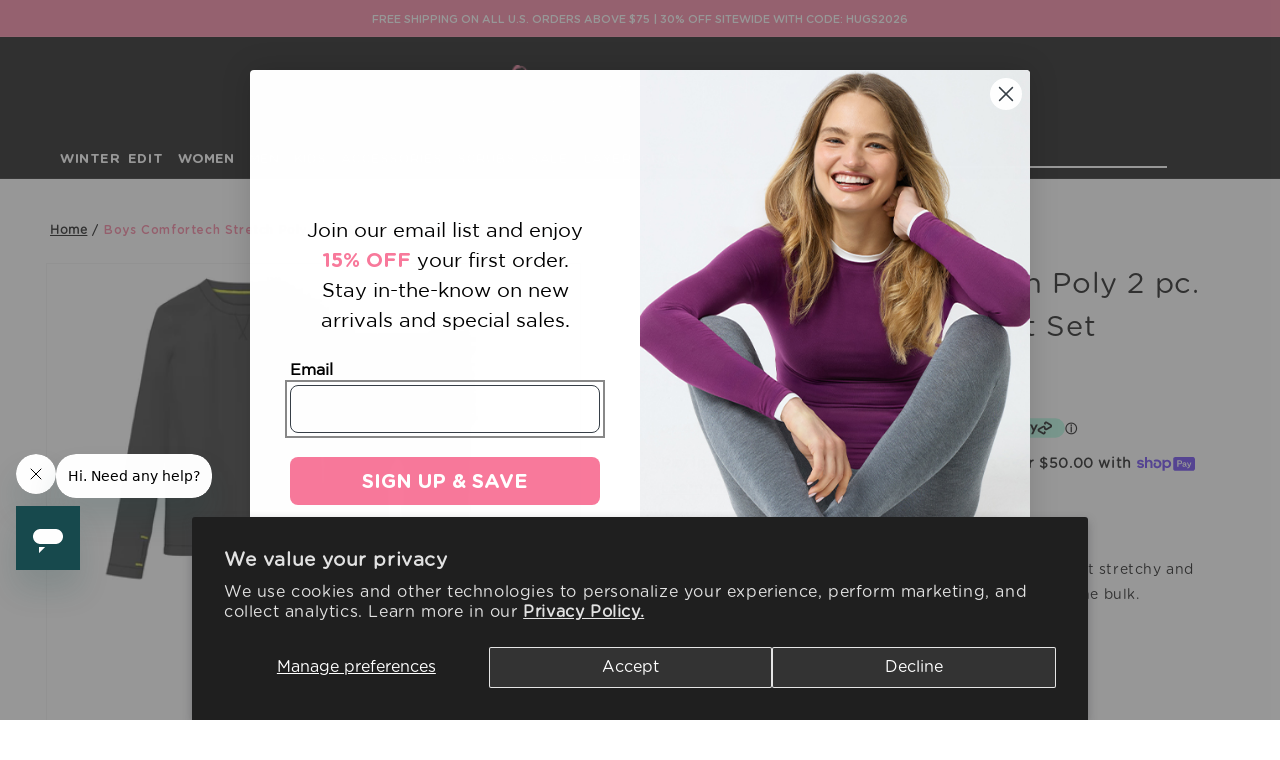

--- FILE ---
content_type: text/html; charset=utf-8
request_url: https://cuddlduds.com/products/boys-comfortech-stretch-poly-2-pc-long-sleeve-crew-pant-set-cd8426157
body_size: 67974
content:
<!doctype html>
<html class="no-js" lang="en">

<head>
  <meta charset="utf-8">
  <meta http-equiv="X-UA-Compatible" content="IE=edge">
  <meta name="viewport" content="width=device-width,initial-scale=1">
  <meta name="theme-color" content="#f97596"> 
  <link rel="canonical" href="https://cuddlduds.com/products/boys-comfortech-stretch-poly-2-pc-long-sleeve-crew-pant-set-cd8426157"><link rel="icon" type="image/png" href="//cuddlduds.com/cdn/shop/files/favicon.png?crop=center&height=32&v=1614294475&width=32"><title>
    Boys Comfortech Stretch Poly 2 pc. Long Sleeve Crew &amp; Pant Set &ndash; Cuddl Duds</title>
  <link rel="preload" src="//cuddlduds.com/cdn/shop/t/919/assets/normalize.css?v=47879775450399915921768889458" as="style">
  <link rel="stylesheet" data-href="https://cdnjs.cloudflare.com/ajax/libs/font-awesome/4.7.0/css/font-awesome.min.css"
    onload="this.media='all'" />
    <link rel="stylesheet" href="https://cdnjs.cloudflare.com/ajax/libs/font-awesome/4.7.0/css/font-awesome.min.css">
  <link rel="stylesheet" data-href="//cuddlduds.com/cdn/shop/t/919/assets/flaticon.css?v=15684419892170219401768889458" onload="this.media='all'">
  <style>
    @font-face {
      font-family: 'Gotham Rounded Book';
      src: url(' //cuddlduds.com/cdn/shop/t/919/assets/Gotham_Rounded_Book.otf?v=121264512423958912921768889458 ') format('opentype');
      font-weight: 300;
      font-style: normal;
      font-display: swap;
    }

    @font-face {
      font-family: 'Gotham Rounded Medium';
      src: url(' //cuddlduds.com/cdn/shop/t/919/assets/Gotham_Rounded_Medium.otf?v=40263836057951870421768889458 ') format('opentype');
      font-weight: 500;
      font-style: normal;
      font-display: swap;
    }
  </style>
<script>
  if (window.location.pathname === "/collections/pink-red" && !window.location.search.includes("sort_by=best-selling")) {
    window.location.href = "/collections/pink-red?sort_by=best-selling&filter.v.availability=1&filter.v.m.custom.redpinksale=red";
  }
</script>
<script src="//cuddlduds.com/cdn/shop/t/919/assets/swiper.js?v=1092199680952976041768889458"></script>
<link rel="stylesheet" href="//cuddlduds.com/cdn/shop/t/919/assets/swiper.css?v=26983729248758780671768889458"/>
<link rel="stylesheet" href="//cuddlduds.com/cdn/shop/t/919/assets/swiper.min.css?v=172688248631605813221768889458"/>
  
  <meta name="description" content="#CD8426157 Description Our Boys Comfortech Stretch Poly 2-Piece Set is soft, yet stretchy and lightweight for everyday comfort and warmth without the bulk. Features Long sleeve crew neck top and long pant Wicks away moisture and stays dry Added stretch for enhanced fit and comfort Thumbholes for easy layering Functiona">
  
  

<meta property="og:site_name" content="Cuddl Duds">
<meta property="og:url" content="https://cuddlduds.com/products/boys-comfortech-stretch-poly-2-pc-long-sleeve-crew-pant-set-cd8426157">
<meta property="og:title" content="Boys Comfortech Stretch Poly 2 pc. Long Sleeve Crew &amp; Pant Set">
<meta property="og:type" content="product">
<meta property="og:description" content="#CD8426157 Description Our Boys Comfortech Stretch Poly 2-Piece Set is soft, yet stretchy and lightweight for everyday comfort and warmth without the bulk. Features Long sleeve crew neck top and long pant Wicks away moisture and stays dry Added stretch for enhanced fit and comfort Thumbholes for easy layering Functiona"><meta property="og:image" content="http://cuddlduds.com/cdn/shop/products/CD8426157_001_BLACK.jpg?v=1659546558">
  <meta property="og:image:secure_url" content="https://cuddlduds.com/cdn/shop/products/CD8426157_001_BLACK.jpg?v=1659546558">
  <meta property="og:image:width" content="2400">
  <meta property="og:image:height" content="2400"><meta property="og:price:amount" content="15.00">
  <meta property="og:price:currency" content="USD"><meta name="twitter:site" content="@cuddlduds"><meta name="twitter:card" content="summary_large_image">
<meta name="twitter:title" content="Boys Comfortech Stretch Poly 2 pc. Long Sleeve Crew &amp; Pant Set">
<meta name="twitter:description" content="#CD8426157 Description Our Boys Comfortech Stretch Poly 2-Piece Set is soft, yet stretchy and lightweight for everyday comfort and warmth without the bulk. Features Long sleeve crew neck top and long pant Wicks away moisture and stays dry Added stretch for enhanced fit and comfort Thumbholes for easy layering Functiona">

  
    <script src="https://code.jquery.com/jquery-3.6.0.min.js"></script>
  
  

  
    <script src="//cuddlduds.com/cdn/shop/t/919/assets/constants.js?v=58251544750838685771768889458" defer="defer"></script>
    <script src="//cuddlduds.com/cdn/shop/t/919/assets/pubsub.js?v=158357773527763999511768889458" defer="defer"></script>
    <script src="//cuddlduds.com/cdn/shop/t/919/assets/global.js?v=53685126701910516531768889458" defer="defer"></script>    
  <script type="lazyload2" data-src="//cuddlduds.com/cdn/shop/t/919/assets/animations.js?v=114255849464433187621768889458" defer="defer"></script><script>window.performance && window.performance.mark && window.performance.mark('shopify.content_for_header.start');</script><meta name="google-site-verification" content="2jvL8wfeXgDggSpS8NHenaFyGeoTyOJ2beYM4KM9ALY">
<meta id="shopify-digital-wallet" name="shopify-digital-wallet" content="/26362108/digital_wallets/dialog">
<meta name="shopify-checkout-api-token" content="a96c42ded30e94b4be0dc7f8a33760d6">
<meta id="in-context-paypal-metadata" data-shop-id="26362108" data-venmo-supported="true" data-environment="production" data-locale="en_US" data-paypal-v4="true" data-currency="USD">
<link rel="alternate" type="application/json+oembed" href="https://cuddlduds.com/products/boys-comfortech-stretch-poly-2-pc-long-sleeve-crew-pant-set-cd8426157.oembed">
<script async="async" src="/checkouts/internal/preloads.js?locale=en-US"></script>
<link rel="preconnect" href="https://shop.app" crossorigin="anonymous">
<script async="async" src="https://shop.app/checkouts/internal/preloads.js?locale=en-US&shop_id=26362108" crossorigin="anonymous"></script>
<script id="apple-pay-shop-capabilities" type="application/json">{"shopId":26362108,"countryCode":"US","currencyCode":"USD","merchantCapabilities":["supports3DS"],"merchantId":"gid:\/\/shopify\/Shop\/26362108","merchantName":"Cuddl Duds","requiredBillingContactFields":["postalAddress","email","phone"],"requiredShippingContactFields":["postalAddress","email","phone"],"shippingType":"shipping","supportedNetworks":["visa","masterCard","amex","discover","elo","jcb"],"total":{"type":"pending","label":"Cuddl Duds","amount":"1.00"},"shopifyPaymentsEnabled":true,"supportsSubscriptions":true}</script>
<script id="shopify-features" type="application/json">{"accessToken":"a96c42ded30e94b4be0dc7f8a33760d6","betas":["rich-media-storefront-analytics"],"domain":"cuddlduds.com","predictiveSearch":true,"shopId":26362108,"locale":"en"}</script>
<script>var Shopify = Shopify || {};
Shopify.shop = "komar-cuddlduds.myshopify.com";
Shopify.locale = "en";
Shopify.currency = {"active":"USD","rate":"1.0"};
Shopify.country = "US";
Shopify.theme = {"name":"Production 21-01-2026","id":184753488235,"schema_name":"Dawn","schema_version":"10.0.0","theme_store_id":null,"role":"main"};
Shopify.theme.handle = "null";
Shopify.theme.style = {"id":null,"handle":null};
Shopify.cdnHost = "cuddlduds.com/cdn";
Shopify.routes = Shopify.routes || {};
Shopify.routes.root = "/";</script>
<script type="module">!function(o){(o.Shopify=o.Shopify||{}).modules=!0}(window);</script>
<script>!function(o){function n(){var o=[];function n(){o.push(Array.prototype.slice.apply(arguments))}return n.q=o,n}var t=o.Shopify=o.Shopify||{};t.loadFeatures=n(),t.autoloadFeatures=n()}(window);</script>
<script>
  window.ShopifyPay = window.ShopifyPay || {};
  window.ShopifyPay.apiHost = "shop.app\/pay";
  window.ShopifyPay.redirectState = null;
</script>
<script id="shop-js-analytics" type="application/json">{"pageType":"product"}</script>
<script defer="defer" async type="module" src="//cuddlduds.com/cdn/shopifycloud/shop-js/modules/v2/client.init-shop-cart-sync_BdyHc3Nr.en.esm.js"></script>
<script defer="defer" async type="module" src="//cuddlduds.com/cdn/shopifycloud/shop-js/modules/v2/chunk.common_Daul8nwZ.esm.js"></script>
<script type="module">
  await import("//cuddlduds.com/cdn/shopifycloud/shop-js/modules/v2/client.init-shop-cart-sync_BdyHc3Nr.en.esm.js");
await import("//cuddlduds.com/cdn/shopifycloud/shop-js/modules/v2/chunk.common_Daul8nwZ.esm.js");

  window.Shopify.SignInWithShop?.initShopCartSync?.({"fedCMEnabled":true,"windoidEnabled":true});

</script>
<script>
  window.Shopify = window.Shopify || {};
  if (!window.Shopify.featureAssets) window.Shopify.featureAssets = {};
  window.Shopify.featureAssets['shop-js'] = {"shop-cart-sync":["modules/v2/client.shop-cart-sync_QYOiDySF.en.esm.js","modules/v2/chunk.common_Daul8nwZ.esm.js"],"init-fed-cm":["modules/v2/client.init-fed-cm_DchLp9rc.en.esm.js","modules/v2/chunk.common_Daul8nwZ.esm.js"],"shop-button":["modules/v2/client.shop-button_OV7bAJc5.en.esm.js","modules/v2/chunk.common_Daul8nwZ.esm.js"],"init-windoid":["modules/v2/client.init-windoid_DwxFKQ8e.en.esm.js","modules/v2/chunk.common_Daul8nwZ.esm.js"],"shop-cash-offers":["modules/v2/client.shop-cash-offers_DWtL6Bq3.en.esm.js","modules/v2/chunk.common_Daul8nwZ.esm.js","modules/v2/chunk.modal_CQq8HTM6.esm.js"],"shop-toast-manager":["modules/v2/client.shop-toast-manager_CX9r1SjA.en.esm.js","modules/v2/chunk.common_Daul8nwZ.esm.js"],"init-shop-email-lookup-coordinator":["modules/v2/client.init-shop-email-lookup-coordinator_UhKnw74l.en.esm.js","modules/v2/chunk.common_Daul8nwZ.esm.js"],"pay-button":["modules/v2/client.pay-button_DzxNnLDY.en.esm.js","modules/v2/chunk.common_Daul8nwZ.esm.js"],"avatar":["modules/v2/client.avatar_BTnouDA3.en.esm.js"],"init-shop-cart-sync":["modules/v2/client.init-shop-cart-sync_BdyHc3Nr.en.esm.js","modules/v2/chunk.common_Daul8nwZ.esm.js"],"shop-login-button":["modules/v2/client.shop-login-button_D8B466_1.en.esm.js","modules/v2/chunk.common_Daul8nwZ.esm.js","modules/v2/chunk.modal_CQq8HTM6.esm.js"],"init-customer-accounts-sign-up":["modules/v2/client.init-customer-accounts-sign-up_C8fpPm4i.en.esm.js","modules/v2/client.shop-login-button_D8B466_1.en.esm.js","modules/v2/chunk.common_Daul8nwZ.esm.js","modules/v2/chunk.modal_CQq8HTM6.esm.js"],"init-shop-for-new-customer-accounts":["modules/v2/client.init-shop-for-new-customer-accounts_CVTO0Ztu.en.esm.js","modules/v2/client.shop-login-button_D8B466_1.en.esm.js","modules/v2/chunk.common_Daul8nwZ.esm.js","modules/v2/chunk.modal_CQq8HTM6.esm.js"],"init-customer-accounts":["modules/v2/client.init-customer-accounts_dRgKMfrE.en.esm.js","modules/v2/client.shop-login-button_D8B466_1.en.esm.js","modules/v2/chunk.common_Daul8nwZ.esm.js","modules/v2/chunk.modal_CQq8HTM6.esm.js"],"shop-follow-button":["modules/v2/client.shop-follow-button_CkZpjEct.en.esm.js","modules/v2/chunk.common_Daul8nwZ.esm.js","modules/v2/chunk.modal_CQq8HTM6.esm.js"],"lead-capture":["modules/v2/client.lead-capture_BntHBhfp.en.esm.js","modules/v2/chunk.common_Daul8nwZ.esm.js","modules/v2/chunk.modal_CQq8HTM6.esm.js"],"checkout-modal":["modules/v2/client.checkout-modal_CfxcYbTm.en.esm.js","modules/v2/chunk.common_Daul8nwZ.esm.js","modules/v2/chunk.modal_CQq8HTM6.esm.js"],"shop-login":["modules/v2/client.shop-login_Da4GZ2H6.en.esm.js","modules/v2/chunk.common_Daul8nwZ.esm.js","modules/v2/chunk.modal_CQq8HTM6.esm.js"],"payment-terms":["modules/v2/client.payment-terms_MV4M3zvL.en.esm.js","modules/v2/chunk.common_Daul8nwZ.esm.js","modules/v2/chunk.modal_CQq8HTM6.esm.js"]};
</script>
<script>(function() {
  var isLoaded = false;
  function asyncLoad() {
    if (isLoaded) return;
    isLoaded = true;
    var urls = ["https:\/\/d26ky332zktp97.cloudfront.net\/shops\/p67a9AHLNG5FudLNZ\/colibrius-m.js?shop=komar-cuddlduds.myshopify.com","\/\/cdn.shopify.com\/proxy\/781ab5f47a2b5765fca3a50923d270e8198b3babfb83d1ba2aae62e0ca94c3ea\/apps.bazaarvoice.com\/deployments\/cuddlduds\/main_site\/production\/en_US\/bv.js?shop=komar-cuddlduds.myshopify.com\u0026sp-cache-control=cHVibGljLCBtYXgtYWdlPTkwMA","https:\/\/customer-first-focus.b-cdn.net\/cffPCLoader_min.js?shop=komar-cuddlduds.myshopify.com","https:\/\/cdn.hextom.com\/js\/freeshippingbar.js?shop=komar-cuddlduds.myshopify.com"];
    for (var i = 0; i < urls.length; i++) {
      var s = document.createElement('script');
      s.type = 'text/javascript';
      s.async = true;
      s.src = urls[i];
      var x = document.getElementsByTagName('script')[0];
      x.parentNode.insertBefore(s, x);
    }
  };
  if(window.attachEvent) {
    window.attachEvent('onload', asyncLoad);
  } else {
    window.addEventListener('load', asyncLoad, false);
  }
})();</script>
<script id="__st">var __st={"a":26362108,"offset":-18000,"reqid":"8171ddd9-7a2b-4356-9ad2-977e7162666c-1768996588","pageurl":"cuddlduds.com\/products\/boys-comfortech-stretch-poly-2-pc-long-sleeve-crew-pant-set-cd8426157","u":"1cc40c9aff1e","p":"product","rtyp":"product","rid":6821792907347};</script>
<script>window.ShopifyPaypalV4VisibilityTracking = true;</script>
<script id="captcha-bootstrap">!function(){'use strict';const t='contact',e='account',n='new_comment',o=[[t,t],['blogs',n],['comments',n],[t,'customer']],c=[[e,'customer_login'],[e,'guest_login'],[e,'recover_customer_password'],[e,'create_customer']],r=t=>t.map((([t,e])=>`form[action*='/${t}']:not([data-nocaptcha='true']) input[name='form_type'][value='${e}']`)).join(','),a=t=>()=>t?[...document.querySelectorAll(t)].map((t=>t.form)):[];function s(){const t=[...o],e=r(t);return a(e)}const i='password',u='form_key',d=['recaptcha-v3-token','g-recaptcha-response','h-captcha-response',i],f=()=>{try{return window.sessionStorage}catch{return}},m='__shopify_v',_=t=>t.elements[u];function p(t,e,n=!1){try{const o=window.sessionStorage,c=JSON.parse(o.getItem(e)),{data:r}=function(t){const{data:e,action:n}=t;return t[m]||n?{data:e,action:n}:{data:t,action:n}}(c);for(const[e,n]of Object.entries(r))t.elements[e]&&(t.elements[e].value=n);n&&o.removeItem(e)}catch(o){console.error('form repopulation failed',{error:o})}}const l='form_type',E='cptcha';function T(t){t.dataset[E]=!0}const w=window,h=w.document,L='Shopify',v='ce_forms',y='captcha';let A=!1;((t,e)=>{const n=(g='f06e6c50-85a8-45c8-87d0-21a2b65856fe',I='https://cdn.shopify.com/shopifycloud/storefront-forms-hcaptcha/ce_storefront_forms_captcha_hcaptcha.v1.5.2.iife.js',D={infoText:'Protected by hCaptcha',privacyText:'Privacy',termsText:'Terms'},(t,e,n)=>{const o=w[L][v],c=o.bindForm;if(c)return c(t,g,e,D).then(n);var r;o.q.push([[t,g,e,D],n]),r=I,A||(h.body.append(Object.assign(h.createElement('script'),{id:'captcha-provider',async:!0,src:r})),A=!0)});var g,I,D;w[L]=w[L]||{},w[L][v]=w[L][v]||{},w[L][v].q=[],w[L][y]=w[L][y]||{},w[L][y].protect=function(t,e){n(t,void 0,e),T(t)},Object.freeze(w[L][y]),function(t,e,n,w,h,L){const[v,y,A,g]=function(t,e,n){const i=e?o:[],u=t?c:[],d=[...i,...u],f=r(d),m=r(i),_=r(d.filter((([t,e])=>n.includes(e))));return[a(f),a(m),a(_),s()]}(w,h,L),I=t=>{const e=t.target;return e instanceof HTMLFormElement?e:e&&e.form},D=t=>v().includes(t);t.addEventListener('submit',(t=>{const e=I(t);if(!e)return;const n=D(e)&&!e.dataset.hcaptchaBound&&!e.dataset.recaptchaBound,o=_(e),c=g().includes(e)&&(!o||!o.value);(n||c)&&t.preventDefault(),c&&!n&&(function(t){try{if(!f())return;!function(t){const e=f();if(!e)return;const n=_(t);if(!n)return;const o=n.value;o&&e.removeItem(o)}(t);const e=Array.from(Array(32),(()=>Math.random().toString(36)[2])).join('');!function(t,e){_(t)||t.append(Object.assign(document.createElement('input'),{type:'hidden',name:u})),t.elements[u].value=e}(t,e),function(t,e){const n=f();if(!n)return;const o=[...t.querySelectorAll(`input[type='${i}']`)].map((({name:t})=>t)),c=[...d,...o],r={};for(const[a,s]of new FormData(t).entries())c.includes(a)||(r[a]=s);n.setItem(e,JSON.stringify({[m]:1,action:t.action,data:r}))}(t,e)}catch(e){console.error('failed to persist form',e)}}(e),e.submit())}));const S=(t,e)=>{t&&!t.dataset[E]&&(n(t,e.some((e=>e===t))),T(t))};for(const o of['focusin','change'])t.addEventListener(o,(t=>{const e=I(t);D(e)&&S(e,y())}));const B=e.get('form_key'),M=e.get(l),P=B&&M;t.addEventListener('DOMContentLoaded',(()=>{const t=y();if(P)for(const e of t)e.elements[l].value===M&&p(e,B);[...new Set([...A(),...v().filter((t=>'true'===t.dataset.shopifyCaptcha))])].forEach((e=>S(e,t)))}))}(h,new URLSearchParams(w.location.search),n,t,e,['guest_login'])})(!0,!0)}();</script>
<script integrity="sha256-4kQ18oKyAcykRKYeNunJcIwy7WH5gtpwJnB7kiuLZ1E=" data-source-attribution="shopify.loadfeatures" defer="defer" src="//cuddlduds.com/cdn/shopifycloud/storefront/assets/storefront/load_feature-a0a9edcb.js" crossorigin="anonymous"></script>
<script crossorigin="anonymous" defer="defer" src="//cuddlduds.com/cdn/shopifycloud/storefront/assets/shopify_pay/storefront-65b4c6d7.js?v=20250812"></script>
<script data-source-attribution="shopify.dynamic_checkout.dynamic.init">var Shopify=Shopify||{};Shopify.PaymentButton=Shopify.PaymentButton||{isStorefrontPortableWallets:!0,init:function(){window.Shopify.PaymentButton.init=function(){};var t=document.createElement("script");t.src="https://cuddlduds.com/cdn/shopifycloud/portable-wallets/latest/portable-wallets.en.js",t.type="module",document.head.appendChild(t)}};
</script>
<script data-source-attribution="shopify.dynamic_checkout.buyer_consent">
  function portableWalletsHideBuyerConsent(e){var t=document.getElementById("shopify-buyer-consent"),n=document.getElementById("shopify-subscription-policy-button");t&&n&&(t.classList.add("hidden"),t.setAttribute("aria-hidden","true"),n.removeEventListener("click",e))}function portableWalletsShowBuyerConsent(e){var t=document.getElementById("shopify-buyer-consent"),n=document.getElementById("shopify-subscription-policy-button");t&&n&&(t.classList.remove("hidden"),t.removeAttribute("aria-hidden"),n.addEventListener("click",e))}window.Shopify?.PaymentButton&&(window.Shopify.PaymentButton.hideBuyerConsent=portableWalletsHideBuyerConsent,window.Shopify.PaymentButton.showBuyerConsent=portableWalletsShowBuyerConsent);
</script>
<script data-source-attribution="shopify.dynamic_checkout.cart.bootstrap">document.addEventListener("DOMContentLoaded",(function(){function t(){return document.querySelector("shopify-accelerated-checkout-cart, shopify-accelerated-checkout")}if(t())Shopify.PaymentButton.init();else{new MutationObserver((function(e,n){t()&&(Shopify.PaymentButton.init(),n.disconnect())})).observe(document.body,{childList:!0,subtree:!0})}}));
</script>
<script id='scb4127' type='text/javascript' async='' src='https://cuddlduds.com/cdn/shopifycloud/privacy-banner/storefront-banner.js'></script><link id="shopify-accelerated-checkout-styles" rel="stylesheet" media="screen" href="https://cuddlduds.com/cdn/shopifycloud/portable-wallets/latest/accelerated-checkout-backwards-compat.css" crossorigin="anonymous">
<style id="shopify-accelerated-checkout-cart">
        #shopify-buyer-consent {
  margin-top: 1em;
  display: inline-block;
  width: 100%;
}

#shopify-buyer-consent.hidden {
  display: none;
}

#shopify-subscription-policy-button {
  background: none;
  border: none;
  padding: 0;
  text-decoration: underline;
  font-size: inherit;
  cursor: pointer;
}

#shopify-subscription-policy-button::before {
  box-shadow: none;
}

      </style>
<script id="sections-script" data-sections="header" defer="defer" src="//cuddlduds.com/cdn/shop/t/919/compiled_assets/scripts.js?v=91588"></script>
<script>window.performance && window.performance.mark && window.performance.mark('shopify.content_for_header.end');</script>

  <style data-shopify>
  
  
  
  
  

  
  :root,
  .color-background-1 {
  --color-background: 255,255,255;
  
  --gradient-background: #ffffff;
  
  --color-foreground: 18,18,18;
  --color-shadow: 18,18,18;
  --color-button: 18,18,18;
  --color-button-text: 255,255,255;
  --color-secondary-button: 255,255,255;
  --color-secondary-button-text: 18,18,18;
  --color-link: 18,18,18;
  --color-badge-foreground: 18,18,18;
  --color-badge-background: 255,255,255;
  --color-badge-border: 18,18,18;
  --payment-terms-background-color: rgb(255 255 255);
  }
  
  
  .color-background-2 {
  --color-background: 243,243,243;
  
  --gradient-background: #f3f3f3;
  
  --color-foreground: 18,18,18;
  --color-shadow: 18,18,18;
  --color-button: 18,18,18;
  --color-button-text: 243,243,243;
  --color-secondary-button: 243,243,243;
  --color-secondary-button-text: 18,18,18;
  --color-link: 18,18,18;
  --color-badge-foreground: 18,18,18;
  --color-badge-background: 243,243,243;
  --color-badge-border: 18,18,18;
  --payment-terms-background-color: rgb(243 243 243);
  }
  
  
  .color-inverse {
  --color-background: 36,40,51;
  
  --gradient-background: #242833;
  
  --color-foreground: 255,255,255;
  --color-shadow: 18,18,18;
  --color-button: 255,255,255;
  --color-button-text: 0,0,0;
  --color-secondary-button: 36,40,51;
  --color-secondary-button-text: 255,255,255;
  --color-link: 255,255,255;
  --color-badge-foreground: 255,255,255;
  --color-badge-background: 36,40,51;
  --color-badge-border: 255,255,255;
  --payment-terms-background-color: rgb(36 40 51);
  }
  
  
  .color-accent-1 {
  --color-background: 0,0,0;
  
  --gradient-background: #000000;
  
  --color-foreground: 255,255,255;
  --color-shadow: 18,18,18;
  --color-button: 255,255,255;
  --color-button-text: 18,18,18;
  --color-secondary-button: 0,0,0;
  --color-secondary-button-text: 255,255,255;
  --color-link: 255,255,255;
  --color-badge-foreground: 255,255,255;
  --color-badge-background: 0,0,0;
  --color-badge-border: 255,255,255;
  --payment-terms-background-color: rgb(0 0 0);
  }
  
  
  .color-accent-2 {
  --color-background: 250,122,155;
  
  --gradient-background: #fa7a9b;
  
  --color-foreground: 255,255,255;
  --color-shadow: 18,18,18;
  --color-button: 250,122,155;
  --color-button-text: 51,79,180;
  --color-secondary-button: 250,122,155;
  --color-secondary-button-text: 255,255,255;
  --color-link: 255,255,255;
  --color-badge-foreground: 255,255,255;
  --color-badge-background: 250,122,155;
  --color-badge-border: 255,255,255;
  --payment-terms-background-color: rgb(250 122 155);
  }
  
  
  .color-scheme-81f4e64e-742b-4680-89d1-45c3623b3472 {
  --color-background: 250,122,155;
  
  --gradient-background: #fa7a9b;
  
  --color-foreground: 255,255,255;
  --color-shadow: 18,18,18;
  --color-button: 18,18,18;
  --color-button-text: 255,255,255;
  --color-secondary-button: 250,122,155;
  --color-secondary-button-text: 18,18,18;
  --color-link: 18,18,18;
  --color-badge-foreground: 255,255,255;
  --color-badge-background: 250,122,155;
  --color-badge-border: 255,255,255;
  --payment-terms-background-color: rgb(250 122 155);
  }
  

  body, .color-background-1, .color-background-2, .color-inverse, .color-accent-1, .color-accent-2, .color-scheme-81f4e64e-742b-4680-89d1-45c3623b3472 {
  color: rgba(var(--color-foreground), 0.75);
  background-color: rgb(var(--color-background));
  }

  :root {
  --font-body-family: 'Gotham Rounded Book';
  --font-body-style: normal;
  --font-body-weight: 400;
  --font-body-weight-bold: 700;

  --font-heading-family: 'Gotham Rounded Book';
  --font-heading-style: normal;
  --font-heading-weight: 400;

  --font-body-scale: 1.0;
  --font-heading-scale: 1.0;

  --media-padding: px;
  --media-border-opacity: 0.05;
  --media-border-width: 1px;
  --media-radius: 0px;
  --media-shadow-opacity: 0.0;
  --media-shadow-horizontal-offset: 0px;
  --media-shadow-vertical-offset: 4px;
  --media-shadow-blur-radius: 5px;
  --media-shadow-visible: 0;

  --page-width: 160rem;
  --page-width-margin: 0rem;

  --product-card-image-padding: 0.0rem;
  --product-card-corner-radius: 0.0rem;
  --product-card-text-alignment: center;
  --product-card-border-width: 0.0rem;
  --product-card-border-opacity: 0.1;
  --product-card-shadow-opacity: 0.0;
  --product-card-shadow-visible: 0;
  --product-card-shadow-horizontal-offset: 0.0rem;
  --product-card-shadow-vertical-offset: 0.4rem;
  --product-card-shadow-blur-radius: 0.5rem;

  --collection-card-image-padding: 0.0rem;
  --collection-card-corner-radius: 0.0rem;
  --collection-card-text-alignment: left;
  --collection-card-border-width: 0.0rem;
  --collection-card-border-opacity: 0.1;
  --collection-card-shadow-opacity: 0.0;
  --collection-card-shadow-visible: 0;
  --collection-card-shadow-horizontal-offset: 0.0rem;
  --collection-card-shadow-vertical-offset: 0.4rem;
  --collection-card-shadow-blur-radius: 0.5rem;

  --blog-card-image-padding: 0.0rem;
  --blog-card-corner-radius: 0.0rem;
  --blog-card-text-alignment: left;
  --blog-card-border-width: 0.0rem;
  --blog-card-border-opacity: 0.1;
  --blog-card-shadow-opacity: 0.0;
  --blog-card-shadow-visible: 0;
  --blog-card-shadow-horizontal-offset: 0.0rem;
  --blog-card-shadow-vertical-offset: 0.4rem;
  --blog-card-shadow-blur-radius: 0.5rem;

  --badge-corner-radius: 4.0rem;

  --popup-border-width: 1px;
  --popup-border-opacity: 0.1;
  --popup-corner-radius: 0px;
  --popup-shadow-opacity: 0.0;
  --popup-shadow-horizontal-offset: 0px;
  --popup-shadow-vertical-offset: 4px;
  --popup-shadow-blur-radius: 5px;

  --drawer-border-width: 1px;
  --drawer-border-opacity: 0.1;
  --drawer-shadow-opacity: 0.0;
  --drawer-shadow-horizontal-offset: 0px;
  --drawer-shadow-vertical-offset: 4px;
  --drawer-shadow-blur-radius: 5px;

  --spacing-sections-desktop: 0px;
  --spacing-sections-mobile: 0px; --grid-desktop-vertical-spacing: 8px; --grid-desktop-horizontal-spacing: 8px;
    --grid-mobile-vertical-spacing: 4px;
    --grid-mobile-horizontal-spacing: 4px;
    --text-boxes-border-opacity: 0.1;
    --text-boxes-border-width: 0px; --text-boxes-radius: 0px; --text-boxes-shadow-opacity: 0.0; --text-boxes-shadow-visible: 1;
    --text-boxes-shadow-horizontal-offset: 0px;
    --text-boxes-shadow-vertical-offset: 4px;
    --text-boxes-shadow-blur-radius: 5px;

    --buttons-radius: 0px;
    --buttons-radius-outset: 0px;
    --buttons-border-width: 0px;
    --buttons-border-opacity: 1.0;
    --buttons-shadow-opacity: 0.0;
    --buttons-shadow-visible: 0;
    --buttons-shadow-horizontal-offset: 0px;
    --buttons-shadow-vertical-offset: 4px;
    --buttons-shadow-blur-radius: 5px;
    --buttons-border-offset: 0px;

    --inputs-radius: 0px;
    --inputs-border-width: 1px;
    --inputs-border-opacity: 0.55;
    --inputs-shadow-opacity: 0.0;
    --inputs-shadow-horizontal-offset: 0px;
    --inputs-margin-offset: 0px;
    --inputs-shadow-vertical-offset: 4px;
    --inputs-shadow-blur-radius: 5px;
    --inputs-radius-outset: 0px;

    --variant-pills-radius: 0px;
    --variant-pills-border-width: 1px;
    --variant-pills-border-opacity: 0.55;
    --variant-pills-shadow-opacity: 0.0;
    --variant-pills-shadow-horizontal-offset: 0px;
    --variant-pills-shadow-vertical-offset: 4px;
    --variant-pills-shadow-blur-radius: 5px;
    }

    *,
    *::before,
    *::after {
    box-sizing: inherit;
    }

    html {
    box-sizing: border-box;
    font-size: calc(var(--font-body-scale) * 62.5%);
    height: 100%;
    }

    body {
    display: grid;
    grid-template-rows: auto auto 1fr auto;
    grid-template-columns: 100%;
    min-height: 100%;
    margin: 0;
    font-size: 1.5rem;
    letter-spacing: 0.06rem;
    line-height: calc(1 + 0.8 / var(--font-body-scale));
    font-family: 'Gotham Rounded Book';
    font-style: var(--font-body-style);
    font-weight: var(--font-body-weight);
    }

    @media screen and (min-width: 750px) {
    body {
    font-size: 1.6rem;
    }
    }
    </style>
    <link rel="stylesheet" href="//cuddlduds.com/cdn/shop/t/919/assets/base.css?v=81599645547297121941768889458" rel="preload">

    
    <link rel="stylesheet" href="//cuddlduds.com/cdn/shop/t/919/assets/colors.css?v=11154560995060050711768889458" />
    <link rel="stylesheet" href="//cuddlduds.com/cdn/shop/t/919/assets/component-predictive-search.css?v=104372889855056184591768889458" media="print"
      onload="this.media='all'"><script>
      document.documentElement.className = document.documentElement.className.replace('no-js', 'js');
      if (Shopify.designMode) {
        document.documentElement.classList.add('shopify-design-mode');
      }
    </script>
    
    <!-- Facebook Pixel Code -->
    <script>
      setTimeout(function(){
      !function (f, b, e, v, n, t, s) {
        if (f.fbq) return; n = f.fbq = function () {
          n.callMethod ?
          n.callMethod.apply(n, arguments) : n.queue.push(arguments)
        };
        if (!f._fbq) f._fbq = n; n.push = n; n.loaded = !0; n.version = '2.0';
        n.queue = []; t = b.createElement(e); t.async = !0;
        t.src = v; s = b.getElementsByTagName(e)[0];
        s.parentNode.insertBefore(t, s)
      }(window, document, 'script',
        'https://connect.facebook.net/en_US/fbevents.js');
      fbq('init', '1337928656307185');
      fbq('track', 'PageView');
    },12000);
    </script>
    <noscript><img height="1" width="1" style="display:none"  
        src="https://www.facebook.com/tr?id=1337928656307185&ev=PageView&noscript=1" /></noscript>
    <!-- End Facebook Pixel Code -->
    
    
<!-- BEGIN app block: shopify://apps/klaviyo-email-marketing-sms/blocks/klaviyo-onsite-embed/2632fe16-c075-4321-a88b-50b567f42507 -->












  <script async src="https://static.klaviyo.com/onsite/js/RaXrtu/klaviyo.js?company_id=RaXrtu"></script>
  <script>!function(){if(!window.klaviyo){window._klOnsite=window._klOnsite||[];try{window.klaviyo=new Proxy({},{get:function(n,i){return"push"===i?function(){var n;(n=window._klOnsite).push.apply(n,arguments)}:function(){for(var n=arguments.length,o=new Array(n),w=0;w<n;w++)o[w]=arguments[w];var t="function"==typeof o[o.length-1]?o.pop():void 0,e=new Promise((function(n){window._klOnsite.push([i].concat(o,[function(i){t&&t(i),n(i)}]))}));return e}}})}catch(n){window.klaviyo=window.klaviyo||[],window.klaviyo.push=function(){var n;(n=window._klOnsite).push.apply(n,arguments)}}}}();</script>

  
    <script id="viewed_product">
      if (item == null) {
        var _learnq = _learnq || [];

        var MetafieldReviews = null
        var MetafieldYotpoRating = null
        var MetafieldYotpoCount = null
        var MetafieldLooxRating = null
        var MetafieldLooxCount = null
        var okendoProduct = null
        var okendoProductReviewCount = null
        var okendoProductReviewAverageValue = null
        try {
          // The following fields are used for Customer Hub recently viewed in order to add reviews.
          // This information is not part of __kla_viewed. Instead, it is part of __kla_viewed_reviewed_items
          MetafieldReviews = {};
          MetafieldYotpoRating = null
          MetafieldYotpoCount = null
          MetafieldLooxRating = null
          MetafieldLooxCount = null

          okendoProduct = null
          // If the okendo metafield is not legacy, it will error, which then requires the new json formatted data
          if (okendoProduct && 'error' in okendoProduct) {
            okendoProduct = null
          }
          okendoProductReviewCount = okendoProduct ? okendoProduct.reviewCount : null
          okendoProductReviewAverageValue = okendoProduct ? okendoProduct.reviewAverageValue : null
        } catch (error) {
          console.error('Error in Klaviyo onsite reviews tracking:', error);
        }

        var item = {
          Name: "Boys Comfortech Stretch Poly 2 pc. Long Sleeve Crew \u0026 Pant Set",
          ProductID: 6821792907347,
          Categories: ["All products(with inv)","bogo 2025 promo","Boys Bottoms","Boys Sets","Boys Top","Excluding Scrubs","Friends \u0026 Family coupon event","Kids","Pant","Sale new","September 2023","Set","Test Long sleeve"],
          ImageURL: "https://cuddlduds.com/cdn/shop/products/CD8426157_001_BLACK_grande.jpg?v=1659546558",
          URL: "https://cuddlduds.com/products/boys-comfortech-stretch-poly-2-pc-long-sleeve-crew-pant-set-cd8426157",
          Brand: "Cuddl Duds",
          Price: "$15.00",
          Value: "15.00",
          CompareAtPrice: "$30.00"
        };
        _learnq.push(['track', 'Viewed Product', item]);
        _learnq.push(['trackViewedItem', {
          Title: item.Name,
          ItemId: item.ProductID,
          Categories: item.Categories,
          ImageUrl: item.ImageURL,
          Url: item.URL,
          Metadata: {
            Brand: item.Brand,
            Price: item.Price,
            Value: item.Value,
            CompareAtPrice: item.CompareAtPrice
          },
          metafields:{
            reviews: MetafieldReviews,
            yotpo:{
              rating: MetafieldYotpoRating,
              count: MetafieldYotpoCount,
            },
            loox:{
              rating: MetafieldLooxRating,
              count: MetafieldLooxCount,
            },
            okendo: {
              rating: okendoProductReviewAverageValue,
              count: okendoProductReviewCount,
            }
          }
        }]);
      }
    </script>
  




  <script>
    window.klaviyoReviewsProductDesignMode = false
  </script>







<!-- END app block --><script src="https://cdn.shopify.com/extensions/019bc2cf-ad72-709c-ab89-9947d92587ae/free-shipping-bar-118/assets/freeshippingbar.js" type="text/javascript" defer="defer"></script>
<link href="https://monorail-edge.shopifysvc.com" rel="dns-prefetch">
<script>(function(){if ("sendBeacon" in navigator && "performance" in window) {try {var session_token_from_headers = performance.getEntriesByType('navigation')[0].serverTiming.find(x => x.name == '_s').description;} catch {var session_token_from_headers = undefined;}var session_cookie_matches = document.cookie.match(/_shopify_s=([^;]*)/);var session_token_from_cookie = session_cookie_matches && session_cookie_matches.length === 2 ? session_cookie_matches[1] : "";var session_token = session_token_from_headers || session_token_from_cookie || "";function handle_abandonment_event(e) {var entries = performance.getEntries().filter(function(entry) {return /monorail-edge.shopifysvc.com/.test(entry.name);});if (!window.abandonment_tracked && entries.length === 0) {window.abandonment_tracked = true;var currentMs = Date.now();var navigation_start = performance.timing.navigationStart;var payload = {shop_id: 26362108,url: window.location.href,navigation_start,duration: currentMs - navigation_start,session_token,page_type: "product"};window.navigator.sendBeacon("https://monorail-edge.shopifysvc.com/v1/produce", JSON.stringify({schema_id: "online_store_buyer_site_abandonment/1.1",payload: payload,metadata: {event_created_at_ms: currentMs,event_sent_at_ms: currentMs}}));}}window.addEventListener('pagehide', handle_abandonment_event);}}());</script>
<script id="web-pixels-manager-setup">(function e(e,d,r,n,o){if(void 0===o&&(o={}),!Boolean(null===(a=null===(i=window.Shopify)||void 0===i?void 0:i.analytics)||void 0===a?void 0:a.replayQueue)){var i,a;window.Shopify=window.Shopify||{};var t=window.Shopify;t.analytics=t.analytics||{};var s=t.analytics;s.replayQueue=[],s.publish=function(e,d,r){return s.replayQueue.push([e,d,r]),!0};try{self.performance.mark("wpm:start")}catch(e){}var l=function(){var e={modern:/Edge?\/(1{2}[4-9]|1[2-9]\d|[2-9]\d{2}|\d{4,})\.\d+(\.\d+|)|Firefox\/(1{2}[4-9]|1[2-9]\d|[2-9]\d{2}|\d{4,})\.\d+(\.\d+|)|Chrom(ium|e)\/(9{2}|\d{3,})\.\d+(\.\d+|)|(Maci|X1{2}).+ Version\/(15\.\d+|(1[6-9]|[2-9]\d|\d{3,})\.\d+)([,.]\d+|)( \(\w+\)|)( Mobile\/\w+|) Safari\/|Chrome.+OPR\/(9{2}|\d{3,})\.\d+\.\d+|(CPU[ +]OS|iPhone[ +]OS|CPU[ +]iPhone|CPU IPhone OS|CPU iPad OS)[ +]+(15[._]\d+|(1[6-9]|[2-9]\d|\d{3,})[._]\d+)([._]\d+|)|Android:?[ /-](13[3-9]|1[4-9]\d|[2-9]\d{2}|\d{4,})(\.\d+|)(\.\d+|)|Android.+Firefox\/(13[5-9]|1[4-9]\d|[2-9]\d{2}|\d{4,})\.\d+(\.\d+|)|Android.+Chrom(ium|e)\/(13[3-9]|1[4-9]\d|[2-9]\d{2}|\d{4,})\.\d+(\.\d+|)|SamsungBrowser\/([2-9]\d|\d{3,})\.\d+/,legacy:/Edge?\/(1[6-9]|[2-9]\d|\d{3,})\.\d+(\.\d+|)|Firefox\/(5[4-9]|[6-9]\d|\d{3,})\.\d+(\.\d+|)|Chrom(ium|e)\/(5[1-9]|[6-9]\d|\d{3,})\.\d+(\.\d+|)([\d.]+$|.*Safari\/(?![\d.]+ Edge\/[\d.]+$))|(Maci|X1{2}).+ Version\/(10\.\d+|(1[1-9]|[2-9]\d|\d{3,})\.\d+)([,.]\d+|)( \(\w+\)|)( Mobile\/\w+|) Safari\/|Chrome.+OPR\/(3[89]|[4-9]\d|\d{3,})\.\d+\.\d+|(CPU[ +]OS|iPhone[ +]OS|CPU[ +]iPhone|CPU IPhone OS|CPU iPad OS)[ +]+(10[._]\d+|(1[1-9]|[2-9]\d|\d{3,})[._]\d+)([._]\d+|)|Android:?[ /-](13[3-9]|1[4-9]\d|[2-9]\d{2}|\d{4,})(\.\d+|)(\.\d+|)|Mobile Safari.+OPR\/([89]\d|\d{3,})\.\d+\.\d+|Android.+Firefox\/(13[5-9]|1[4-9]\d|[2-9]\d{2}|\d{4,})\.\d+(\.\d+|)|Android.+Chrom(ium|e)\/(13[3-9]|1[4-9]\d|[2-9]\d{2}|\d{4,})\.\d+(\.\d+|)|Android.+(UC? ?Browser|UCWEB|U3)[ /]?(15\.([5-9]|\d{2,})|(1[6-9]|[2-9]\d|\d{3,})\.\d+)\.\d+|SamsungBrowser\/(5\.\d+|([6-9]|\d{2,})\.\d+)|Android.+MQ{2}Browser\/(14(\.(9|\d{2,})|)|(1[5-9]|[2-9]\d|\d{3,})(\.\d+|))(\.\d+|)|K[Aa][Ii]OS\/(3\.\d+|([4-9]|\d{2,})\.\d+)(\.\d+|)/},d=e.modern,r=e.legacy,n=navigator.userAgent;return n.match(d)?"modern":n.match(r)?"legacy":"unknown"}(),u="modern"===l?"modern":"legacy",c=(null!=n?n:{modern:"",legacy:""})[u],f=function(e){return[e.baseUrl,"/wpm","/b",e.hashVersion,"modern"===e.buildTarget?"m":"l",".js"].join("")}({baseUrl:d,hashVersion:r,buildTarget:u}),m=function(e){var d=e.version,r=e.bundleTarget,n=e.surface,o=e.pageUrl,i=e.monorailEndpoint;return{emit:function(e){var a=e.status,t=e.errorMsg,s=(new Date).getTime(),l=JSON.stringify({metadata:{event_sent_at_ms:s},events:[{schema_id:"web_pixels_manager_load/3.1",payload:{version:d,bundle_target:r,page_url:o,status:a,surface:n,error_msg:t},metadata:{event_created_at_ms:s}}]});if(!i)return console&&console.warn&&console.warn("[Web Pixels Manager] No Monorail endpoint provided, skipping logging."),!1;try{return self.navigator.sendBeacon.bind(self.navigator)(i,l)}catch(e){}var u=new XMLHttpRequest;try{return u.open("POST",i,!0),u.setRequestHeader("Content-Type","text/plain"),u.send(l),!0}catch(e){return console&&console.warn&&console.warn("[Web Pixels Manager] Got an unhandled error while logging to Monorail."),!1}}}}({version:r,bundleTarget:l,surface:e.surface,pageUrl:self.location.href,monorailEndpoint:e.monorailEndpoint});try{o.browserTarget=l,function(e){var d=e.src,r=e.async,n=void 0===r||r,o=e.onload,i=e.onerror,a=e.sri,t=e.scriptDataAttributes,s=void 0===t?{}:t,l=document.createElement("script"),u=document.querySelector("head"),c=document.querySelector("body");if(l.async=n,l.src=d,a&&(l.integrity=a,l.crossOrigin="anonymous"),s)for(var f in s)if(Object.prototype.hasOwnProperty.call(s,f))try{l.dataset[f]=s[f]}catch(e){}if(o&&l.addEventListener("load",o),i&&l.addEventListener("error",i),u)u.appendChild(l);else{if(!c)throw new Error("Did not find a head or body element to append the script");c.appendChild(l)}}({src:f,async:!0,onload:function(){if(!function(){var e,d;return Boolean(null===(d=null===(e=window.Shopify)||void 0===e?void 0:e.analytics)||void 0===d?void 0:d.initialized)}()){var d=window.webPixelsManager.init(e)||void 0;if(d){var r=window.Shopify.analytics;r.replayQueue.forEach((function(e){var r=e[0],n=e[1],o=e[2];d.publishCustomEvent(r,n,o)})),r.replayQueue=[],r.publish=d.publishCustomEvent,r.visitor=d.visitor,r.initialized=!0}}},onerror:function(){return m.emit({status:"failed",errorMsg:"".concat(f," has failed to load")})},sri:function(e){var d=/^sha384-[A-Za-z0-9+/=]+$/;return"string"==typeof e&&d.test(e)}(c)?c:"",scriptDataAttributes:o}),m.emit({status:"loading"})}catch(e){m.emit({status:"failed",errorMsg:(null==e?void 0:e.message)||"Unknown error"})}}})({shopId: 26362108,storefrontBaseUrl: "https://cuddlduds.com",extensionsBaseUrl: "https://extensions.shopifycdn.com/cdn/shopifycloud/web-pixels-manager",monorailEndpoint: "https://monorail-edge.shopifysvc.com/unstable/produce_batch",surface: "storefront-renderer",enabledBetaFlags: ["2dca8a86"],webPixelsConfigList: [{"id":"2056847723","configuration":"{\"pixel_id\":\"1337928656307185\",\"pixel_type\":\"facebook_pixel\"}","eventPayloadVersion":"v1","runtimeContext":"OPEN","scriptVersion":"ca16bc87fe92b6042fbaa3acc2fbdaa6","type":"APP","apiClientId":2329312,"privacyPurposes":["ANALYTICS","MARKETING","SALE_OF_DATA"],"dataSharingAdjustments":{"protectedCustomerApprovalScopes":["read_customer_address","read_customer_email","read_customer_name","read_customer_personal_data","read_customer_phone"]}},{"id":"1658225003","configuration":"{\"accountID\":\"RaXrtu\",\"webPixelConfig\":\"eyJlbmFibGVBZGRlZFRvQ2FydEV2ZW50cyI6IHRydWV9\"}","eventPayloadVersion":"v1","runtimeContext":"STRICT","scriptVersion":"524f6c1ee37bacdca7657a665bdca589","type":"APP","apiClientId":123074,"privacyPurposes":["ANALYTICS","MARKETING"],"dataSharingAdjustments":{"protectedCustomerApprovalScopes":["read_customer_address","read_customer_email","read_customer_name","read_customer_personal_data","read_customer_phone"]}},{"id":"368279635","configuration":"{\"config\":\"{\\\"google_tag_ids\\\":[\\\"G-DYDJ6WJ20H\\\",\\\"AW-17220039955\\\",\\\"GT-PBZ9G74K\\\"],\\\"target_country\\\":\\\"US\\\",\\\"gtag_events\\\":[{\\\"type\\\":\\\"begin_checkout\\\",\\\"action_label\\\":[\\\"G-DYDJ6WJ20H\\\",\\\"AW-17220039955\\\/NaH0COLejN0aEJPqk5NA\\\"]},{\\\"type\\\":\\\"search\\\",\\\"action_label\\\":[\\\"G-DYDJ6WJ20H\\\",\\\"AW-17220039955\\\/UPk9CO7ejN0aEJPqk5NA\\\"]},{\\\"type\\\":\\\"view_item\\\",\\\"action_label\\\":[\\\"G-DYDJ6WJ20H\\\",\\\"AW-17220039955\\\/b3HQCOvejN0aEJPqk5NA\\\",\\\"MC-XB7K871PMN\\\"]},{\\\"type\\\":\\\"purchase\\\",\\\"action_label\\\":[\\\"G-DYDJ6WJ20H\\\",\\\"AW-17220039955\\\/AN2vCN_ejN0aEJPqk5NA\\\",\\\"MC-XB7K871PMN\\\"]},{\\\"type\\\":\\\"page_view\\\",\\\"action_label\\\":[\\\"G-DYDJ6WJ20H\\\",\\\"AW-17220039955\\\/iD7pCOjejN0aEJPqk5NA\\\",\\\"MC-XB7K871PMN\\\"]},{\\\"type\\\":\\\"add_payment_info\\\",\\\"action_label\\\":[\\\"G-DYDJ6WJ20H\\\",\\\"AW-17220039955\\\/gdaYCPHejN0aEJPqk5NA\\\"]},{\\\"type\\\":\\\"add_to_cart\\\",\\\"action_label\\\":[\\\"G-DYDJ6WJ20H\\\",\\\"AW-17220039955\\\/C9TiCOXejN0aEJPqk5NA\\\"]}],\\\"enable_monitoring_mode\\\":false}\"}","eventPayloadVersion":"v1","runtimeContext":"OPEN","scriptVersion":"b2a88bafab3e21179ed38636efcd8a93","type":"APP","apiClientId":1780363,"privacyPurposes":[],"dataSharingAdjustments":{"protectedCustomerApprovalScopes":["read_customer_address","read_customer_email","read_customer_name","read_customer_personal_data","read_customer_phone"]}},{"id":"31064147","eventPayloadVersion":"1","runtimeContext":"LAX","scriptVersion":"1","type":"CUSTOM","privacyPurposes":["ANALYTICS","MARKETING"],"name":"GTM"},{"id":"126976363","eventPayloadVersion":"v1","runtimeContext":"LAX","scriptVersion":"1","type":"CUSTOM","privacyPurposes":["MARKETING"],"name":"Meta pixel (migrated)"},{"id":"shopify-app-pixel","configuration":"{}","eventPayloadVersion":"v1","runtimeContext":"STRICT","scriptVersion":"0450","apiClientId":"shopify-pixel","type":"APP","privacyPurposes":["ANALYTICS","MARKETING"]},{"id":"shopify-custom-pixel","eventPayloadVersion":"v1","runtimeContext":"LAX","scriptVersion":"0450","apiClientId":"shopify-pixel","type":"CUSTOM","privacyPurposes":["ANALYTICS","MARKETING"]}],isMerchantRequest: false,initData: {"shop":{"name":"Cuddl Duds","paymentSettings":{"currencyCode":"USD"},"myshopifyDomain":"komar-cuddlduds.myshopify.com","countryCode":"US","storefrontUrl":"https:\/\/cuddlduds.com"},"customer":null,"cart":null,"checkout":null,"productVariants":[{"price":{"amount":30.0,"currencyCode":"USD"},"product":{"title":"Boys Comfortech Stretch Poly 2 pc. Long Sleeve Crew \u0026 Pant Set","vendor":"Cuddl Duds","id":"6821792907347","untranslatedTitle":"Boys Comfortech Stretch Poly 2 pc. Long Sleeve Crew \u0026 Pant Set","url":"\/products\/boys-comfortech-stretch-poly-2-pc-long-sleeve-crew-pant-set-cd8426157","type":"Long Johns"},"id":"40132638933075","image":{"src":"\/\/cuddlduds.com\/cdn\/shop\/products\/CD8426157_001_BLACK.jpg?v=1659546558"},"sku":"CD8426157-001-S","title":"Black \/ S","untranslatedTitle":"Black \/ S"},{"price":{"amount":30.0,"currencyCode":"USD"},"product":{"title":"Boys Comfortech Stretch Poly 2 pc. Long Sleeve Crew \u0026 Pant Set","vendor":"Cuddl Duds","id":"6821792907347","untranslatedTitle":"Boys Comfortech Stretch Poly 2 pc. Long Sleeve Crew \u0026 Pant Set","url":"\/products\/boys-comfortech-stretch-poly-2-pc-long-sleeve-crew-pant-set-cd8426157","type":"Long Johns"},"id":"40132638965843","image":{"src":"\/\/cuddlduds.com\/cdn\/shop\/products\/CD8426157_001_BLACK.jpg?v=1659546558"},"sku":"CD8426157-001-M","title":"Black \/ M","untranslatedTitle":"Black \/ M"},{"price":{"amount":30.0,"currencyCode":"USD"},"product":{"title":"Boys Comfortech Stretch Poly 2 pc. Long Sleeve Crew \u0026 Pant Set","vendor":"Cuddl Duds","id":"6821792907347","untranslatedTitle":"Boys Comfortech Stretch Poly 2 pc. Long Sleeve Crew \u0026 Pant Set","url":"\/products\/boys-comfortech-stretch-poly-2-pc-long-sleeve-crew-pant-set-cd8426157","type":"Long Johns"},"id":"40132638998611","image":{"src":"\/\/cuddlduds.com\/cdn\/shop\/products\/CD8426157_001_BLACK.jpg?v=1659546558"},"sku":"CD8426157-001-L","title":"Black \/ L","untranslatedTitle":"Black \/ L"},{"price":{"amount":30.0,"currencyCode":"USD"},"product":{"title":"Boys Comfortech Stretch Poly 2 pc. Long Sleeve Crew \u0026 Pant Set","vendor":"Cuddl Duds","id":"6821792907347","untranslatedTitle":"Boys Comfortech Stretch Poly 2 pc. Long Sleeve Crew \u0026 Pant Set","url":"\/products\/boys-comfortech-stretch-poly-2-pc-long-sleeve-crew-pant-set-cd8426157","type":"Long Johns"},"id":"40132639031379","image":{"src":"\/\/cuddlduds.com\/cdn\/shop\/products\/CD8426157_001_BLACK.jpg?v=1659546558"},"sku":"CD8426157-001-XL","title":"Black \/ XL","untranslatedTitle":"Black \/ XL"},{"price":{"amount":30.0,"currencyCode":"USD"},"product":{"title":"Boys Comfortech Stretch Poly 2 pc. Long Sleeve Crew \u0026 Pant Set","vendor":"Cuddl Duds","id":"6821792907347","untranslatedTitle":"Boys Comfortech Stretch Poly 2 pc. Long Sleeve Crew \u0026 Pant Set","url":"\/products\/boys-comfortech-stretch-poly-2-pc-long-sleeve-crew-pant-set-cd8426157","type":"Long Johns"},"id":"41027316023379","image":{"src":"\/\/cuddlduds.com\/cdn\/shop\/files\/CD8427241_400_NAVY_BLAZER.jpg?v=1694705177"},"sku":"CD8427241-400-S","title":"Navy Blazer \/ S","untranslatedTitle":"Navy Blazer \/ S"},{"price":{"amount":30.0,"currencyCode":"USD"},"product":{"title":"Boys Comfortech Stretch Poly 2 pc. Long Sleeve Crew \u0026 Pant Set","vendor":"Cuddl Duds","id":"6821792907347","untranslatedTitle":"Boys Comfortech Stretch Poly 2 pc. Long Sleeve Crew \u0026 Pant Set","url":"\/products\/boys-comfortech-stretch-poly-2-pc-long-sleeve-crew-pant-set-cd8426157","type":"Long Johns"},"id":"41027316056147","image":{"src":"\/\/cuddlduds.com\/cdn\/shop\/files\/CD8427241_400_NAVY_BLAZER.jpg?v=1694705177"},"sku":"CD8427241-400-M","title":"Navy Blazer \/ M","untranslatedTitle":"Navy Blazer \/ M"},{"price":{"amount":30.0,"currencyCode":"USD"},"product":{"title":"Boys Comfortech Stretch Poly 2 pc. Long Sleeve Crew \u0026 Pant Set","vendor":"Cuddl Duds","id":"6821792907347","untranslatedTitle":"Boys Comfortech Stretch Poly 2 pc. Long Sleeve Crew \u0026 Pant Set","url":"\/products\/boys-comfortech-stretch-poly-2-pc-long-sleeve-crew-pant-set-cd8426157","type":"Long Johns"},"id":"41027316088915","image":{"src":"\/\/cuddlduds.com\/cdn\/shop\/files\/CD8427241_400_NAVY_BLAZER.jpg?v=1694705177"},"sku":"CD8427241-400-L","title":"Navy Blazer \/ L","untranslatedTitle":"Navy Blazer \/ L"},{"price":{"amount":30.0,"currencyCode":"USD"},"product":{"title":"Boys Comfortech Stretch Poly 2 pc. Long Sleeve Crew \u0026 Pant Set","vendor":"Cuddl Duds","id":"6821792907347","untranslatedTitle":"Boys Comfortech Stretch Poly 2 pc. Long Sleeve Crew \u0026 Pant Set","url":"\/products\/boys-comfortech-stretch-poly-2-pc-long-sleeve-crew-pant-set-cd8426157","type":"Long Johns"},"id":"41027316121683","image":{"src":"\/\/cuddlduds.com\/cdn\/shop\/files\/CD8427241_400_NAVY_BLAZER.jpg?v=1694705177"},"sku":"CD8427241-400-XL","title":"Navy Blazer \/ XL","untranslatedTitle":"Navy Blazer \/ XL"},{"price":{"amount":30.0,"currencyCode":"USD"},"product":{"title":"Boys Comfortech Stretch Poly 2 pc. Long Sleeve Crew \u0026 Pant Set","vendor":"Cuddl Duds","id":"6821792907347","untranslatedTitle":"Boys Comfortech Stretch Poly 2 pc. Long Sleeve Crew \u0026 Pant Set","url":"\/products\/boys-comfortech-stretch-poly-2-pc-long-sleeve-crew-pant-set-cd8426157","type":"Long Johns"},"id":"41027315859539","image":{"src":"\/\/cuddlduds.com\/cdn\/shop\/files\/CD8427241_068_CAMO.jpg?v=1694705094"},"sku":"CD8427241-068-S","title":"Airbrush Camo \/ S","untranslatedTitle":"Airbrush Camo \/ S"},{"price":{"amount":30.0,"currencyCode":"USD"},"product":{"title":"Boys Comfortech Stretch Poly 2 pc. Long Sleeve Crew \u0026 Pant Set","vendor":"Cuddl Duds","id":"6821792907347","untranslatedTitle":"Boys Comfortech Stretch Poly 2 pc. Long Sleeve Crew \u0026 Pant Set","url":"\/products\/boys-comfortech-stretch-poly-2-pc-long-sleeve-crew-pant-set-cd8426157","type":"Long Johns"},"id":"41027315892307","image":{"src":"\/\/cuddlduds.com\/cdn\/shop\/files\/CD8427241_068_CAMO.jpg?v=1694705094"},"sku":"CD8427241-068-M","title":"Airbrush Camo \/ M","untranslatedTitle":"Airbrush Camo \/ M"},{"price":{"amount":30.0,"currencyCode":"USD"},"product":{"title":"Boys Comfortech Stretch Poly 2 pc. Long Sleeve Crew \u0026 Pant Set","vendor":"Cuddl Duds","id":"6821792907347","untranslatedTitle":"Boys Comfortech Stretch Poly 2 pc. Long Sleeve Crew \u0026 Pant Set","url":"\/products\/boys-comfortech-stretch-poly-2-pc-long-sleeve-crew-pant-set-cd8426157","type":"Long Johns"},"id":"41027315925075","image":{"src":"\/\/cuddlduds.com\/cdn\/shop\/files\/CD8427241_068_CAMO.jpg?v=1694705094"},"sku":"CD8427241-068-L","title":"Airbrush Camo \/ L","untranslatedTitle":"Airbrush Camo \/ L"},{"price":{"amount":30.0,"currencyCode":"USD"},"product":{"title":"Boys Comfortech Stretch Poly 2 pc. Long Sleeve Crew \u0026 Pant Set","vendor":"Cuddl Duds","id":"6821792907347","untranslatedTitle":"Boys Comfortech Stretch Poly 2 pc. Long Sleeve Crew \u0026 Pant Set","url":"\/products\/boys-comfortech-stretch-poly-2-pc-long-sleeve-crew-pant-set-cd8426157","type":"Long Johns"},"id":"41027315957843","image":{"src":"\/\/cuddlduds.com\/cdn\/shop\/files\/CD8427241_068_CAMO.jpg?v=1694705094"},"sku":"CD8427241-068-XL","title":"Airbrush Camo \/ XL","untranslatedTitle":"Airbrush Camo \/ XL"},{"price":{"amount":15.0,"currencyCode":"USD"},"product":{"title":"Boys Comfortech Stretch Poly 2 pc. Long Sleeve Crew \u0026 Pant Set","vendor":"Cuddl Duds","id":"6821792907347","untranslatedTitle":"Boys Comfortech Stretch Poly 2 pc. Long Sleeve Crew \u0026 Pant Set","url":"\/products\/boys-comfortech-stretch-poly-2-pc-long-sleeve-crew-pant-set-cd8426157","type":"Long Johns"},"id":"41027315695699","image":{"src":"\/\/cuddlduds.com\/cdn\/shop\/files\/CD8427241_002_BLACK_SPACE_DYE.jpg?v=1694705005"},"sku":"CD8427241-002-S","title":"Black Space Dye \/ S","untranslatedTitle":"Black Space Dye \/ S"},{"price":{"amount":15.0,"currencyCode":"USD"},"product":{"title":"Boys Comfortech Stretch Poly 2 pc. Long Sleeve Crew \u0026 Pant Set","vendor":"Cuddl Duds","id":"6821792907347","untranslatedTitle":"Boys Comfortech Stretch Poly 2 pc. Long Sleeve Crew \u0026 Pant Set","url":"\/products\/boys-comfortech-stretch-poly-2-pc-long-sleeve-crew-pant-set-cd8426157","type":"Long Johns"},"id":"41027315728467","image":{"src":"\/\/cuddlduds.com\/cdn\/shop\/files\/CD8427241_002_BLACK_SPACE_DYE.jpg?v=1694705005"},"sku":"CD8427241-002-M","title":"Black Space Dye \/ M","untranslatedTitle":"Black Space Dye \/ M"},{"price":{"amount":15.0,"currencyCode":"USD"},"product":{"title":"Boys Comfortech Stretch Poly 2 pc. Long Sleeve Crew \u0026 Pant Set","vendor":"Cuddl Duds","id":"6821792907347","untranslatedTitle":"Boys Comfortech Stretch Poly 2 pc. Long Sleeve Crew \u0026 Pant Set","url":"\/products\/boys-comfortech-stretch-poly-2-pc-long-sleeve-crew-pant-set-cd8426157","type":"Long Johns"},"id":"41027315761235","image":{"src":"\/\/cuddlduds.com\/cdn\/shop\/files\/CD8427241_002_BLACK_SPACE_DYE.jpg?v=1694705005"},"sku":"CD8427241-002-L","title":"Black Space Dye \/ L","untranslatedTitle":"Black Space Dye \/ L"},{"price":{"amount":15.0,"currencyCode":"USD"},"product":{"title":"Boys Comfortech Stretch Poly 2 pc. Long Sleeve Crew \u0026 Pant Set","vendor":"Cuddl Duds","id":"6821792907347","untranslatedTitle":"Boys Comfortech Stretch Poly 2 pc. Long Sleeve Crew \u0026 Pant Set","url":"\/products\/boys-comfortech-stretch-poly-2-pc-long-sleeve-crew-pant-set-cd8426157","type":"Long Johns"},"id":"41027315794003","image":{"src":"\/\/cuddlduds.com\/cdn\/shop\/files\/CD8427241_002_BLACK_SPACE_DYE.jpg?v=1694705005"},"sku":"CD8427241-002-XL","title":"Black Space Dye \/ XL","untranslatedTitle":"Black Space Dye \/ XL"},{"price":{"amount":15.0,"currencyCode":"USD"},"product":{"title":"Boys Comfortech Stretch Poly 2 pc. Long Sleeve Crew \u0026 Pant Set","vendor":"Cuddl Duds","id":"6821792907347","untranslatedTitle":"Boys Comfortech Stretch Poly 2 pc. Long Sleeve Crew \u0026 Pant Set","url":"\/products\/boys-comfortech-stretch-poly-2-pc-long-sleeve-crew-pant-set-cd8426157","type":"Long Johns"},"id":"41027316187219","image":{"src":"\/\/cuddlduds.com\/cdn\/shop\/files\/CD8427241_486_BLUE_SPACE_DYE.jpg?v=1694705263"},"sku":"CD8427241-486-S","title":"Blue Space Dye \/ S","untranslatedTitle":"Blue Space Dye \/ S"},{"price":{"amount":15.0,"currencyCode":"USD"},"product":{"title":"Boys Comfortech Stretch Poly 2 pc. Long Sleeve Crew \u0026 Pant Set","vendor":"Cuddl Duds","id":"6821792907347","untranslatedTitle":"Boys Comfortech Stretch Poly 2 pc. Long Sleeve Crew \u0026 Pant Set","url":"\/products\/boys-comfortech-stretch-poly-2-pc-long-sleeve-crew-pant-set-cd8426157","type":"Long Johns"},"id":"41027316219987","image":{"src":"\/\/cuddlduds.com\/cdn\/shop\/files\/CD8427241_486_BLUE_SPACE_DYE.jpg?v=1694705263"},"sku":"CD8427241-486-M","title":"Blue Space Dye \/ M","untranslatedTitle":"Blue Space Dye \/ M"},{"price":{"amount":15.0,"currencyCode":"USD"},"product":{"title":"Boys Comfortech Stretch Poly 2 pc. Long Sleeve Crew \u0026 Pant Set","vendor":"Cuddl Duds","id":"6821792907347","untranslatedTitle":"Boys Comfortech Stretch Poly 2 pc. Long Sleeve Crew \u0026 Pant Set","url":"\/products\/boys-comfortech-stretch-poly-2-pc-long-sleeve-crew-pant-set-cd8426157","type":"Long Johns"},"id":"41027316252755","image":{"src":"\/\/cuddlduds.com\/cdn\/shop\/files\/CD8427241_486_BLUE_SPACE_DYE.jpg?v=1694705263"},"sku":"CD8427241-486-L","title":"Blue Space Dye \/ L","untranslatedTitle":"Blue Space Dye \/ L"},{"price":{"amount":15.0,"currencyCode":"USD"},"product":{"title":"Boys Comfortech Stretch Poly 2 pc. Long Sleeve Crew \u0026 Pant Set","vendor":"Cuddl Duds","id":"6821792907347","untranslatedTitle":"Boys Comfortech Stretch Poly 2 pc. Long Sleeve Crew \u0026 Pant Set","url":"\/products\/boys-comfortech-stretch-poly-2-pc-long-sleeve-crew-pant-set-cd8426157","type":"Long Johns"},"id":"41027316285523","image":{"src":"\/\/cuddlduds.com\/cdn\/shop\/files\/CD8427241_486_BLUE_SPACE_DYE.jpg?v=1694705263"},"sku":"CD8427241-486-XL","title":"Blue Space Dye \/ XL","untranslatedTitle":"Blue Space Dye \/ XL"},{"price":{"amount":15.0,"currencyCode":"USD"},"product":{"title":"Boys Comfortech Stretch Poly 2 pc. Long Sleeve Crew \u0026 Pant Set","vendor":"Cuddl Duds","id":"6821792907347","untranslatedTitle":"Boys Comfortech Stretch Poly 2 pc. Long Sleeve Crew \u0026 Pant Set","url":"\/products\/boys-comfortech-stretch-poly-2-pc-long-sleeve-crew-pant-set-cd8426157","type":"Long Johns"},"id":"40132639064147","image":{"src":"\/\/cuddlduds.com\/cdn\/shop\/products\/CD8426157_007_BLACK_CAMO.jpg?v=1659546558"},"sku":"CD8426157-007-S","title":"Black Camo \/ S","untranslatedTitle":"Black Camo \/ S"},{"price":{"amount":15.0,"currencyCode":"USD"},"product":{"title":"Boys Comfortech Stretch Poly 2 pc. Long Sleeve Crew \u0026 Pant Set","vendor":"Cuddl Duds","id":"6821792907347","untranslatedTitle":"Boys Comfortech Stretch Poly 2 pc. Long Sleeve Crew \u0026 Pant Set","url":"\/products\/boys-comfortech-stretch-poly-2-pc-long-sleeve-crew-pant-set-cd8426157","type":"Long Johns"},"id":"40132639096915","image":{"src":"\/\/cuddlduds.com\/cdn\/shop\/products\/CD8426157_007_BLACK_CAMO.jpg?v=1659546558"},"sku":"CD8426157-007-M","title":"Black Camo \/ M","untranslatedTitle":"Black Camo \/ M"},{"price":{"amount":15.0,"currencyCode":"USD"},"product":{"title":"Boys Comfortech Stretch Poly 2 pc. Long Sleeve Crew \u0026 Pant Set","vendor":"Cuddl Duds","id":"6821792907347","untranslatedTitle":"Boys Comfortech Stretch Poly 2 pc. Long Sleeve Crew \u0026 Pant Set","url":"\/products\/boys-comfortech-stretch-poly-2-pc-long-sleeve-crew-pant-set-cd8426157","type":"Long Johns"},"id":"40132639129683","image":{"src":"\/\/cuddlduds.com\/cdn\/shop\/products\/CD8426157_007_BLACK_CAMO.jpg?v=1659546558"},"sku":"CD8426157-007-L","title":"Black Camo \/ L","untranslatedTitle":"Black Camo \/ L"},{"price":{"amount":15.0,"currencyCode":"USD"},"product":{"title":"Boys Comfortech Stretch Poly 2 pc. Long Sleeve Crew \u0026 Pant Set","vendor":"Cuddl Duds","id":"6821792907347","untranslatedTitle":"Boys Comfortech Stretch Poly 2 pc. Long Sleeve Crew \u0026 Pant Set","url":"\/products\/boys-comfortech-stretch-poly-2-pc-long-sleeve-crew-pant-set-cd8426157","type":"Long Johns"},"id":"40132639162451","image":{"src":"\/\/cuddlduds.com\/cdn\/shop\/products\/CD8426157_007_BLACK_CAMO.jpg?v=1659546558"},"sku":"CD8426157-007-XL","title":"Black Camo \/ XL","untranslatedTitle":"Black Camo \/ XL"},{"price":{"amount":15.0,"currencyCode":"USD"},"product":{"title":"Boys Comfortech Stretch Poly 2 pc. Long Sleeve Crew \u0026 Pant Set","vendor":"Cuddl Duds","id":"6821792907347","untranslatedTitle":"Boys Comfortech Stretch Poly 2 pc. Long Sleeve Crew \u0026 Pant Set","url":"\/products\/boys-comfortech-stretch-poly-2-pc-long-sleeve-crew-pant-set-cd8426157","type":"Long Johns"},"id":"40132639195219","image":{"src":"\/\/cuddlduds.com\/cdn\/shop\/products\/CD8426157_033_GREY_MOUNTAINS.jpg?v=1659546559"},"sku":"CD8426157-033-S","title":"Grey Mountains \/ S","untranslatedTitle":"Grey Mountains \/ S"},{"price":{"amount":15.0,"currencyCode":"USD"},"product":{"title":"Boys Comfortech Stretch Poly 2 pc. Long Sleeve Crew \u0026 Pant Set","vendor":"Cuddl Duds","id":"6821792907347","untranslatedTitle":"Boys Comfortech Stretch Poly 2 pc. Long Sleeve Crew \u0026 Pant Set","url":"\/products\/boys-comfortech-stretch-poly-2-pc-long-sleeve-crew-pant-set-cd8426157","type":"Long Johns"},"id":"40132639227987","image":{"src":"\/\/cuddlduds.com\/cdn\/shop\/products\/CD8426157_033_GREY_MOUNTAINS.jpg?v=1659546559"},"sku":"CD8426157-033-M","title":"Grey Mountains \/ M","untranslatedTitle":"Grey Mountains \/ M"},{"price":{"amount":15.0,"currencyCode":"USD"},"product":{"title":"Boys Comfortech Stretch Poly 2 pc. Long Sleeve Crew \u0026 Pant Set","vendor":"Cuddl Duds","id":"6821792907347","untranslatedTitle":"Boys Comfortech Stretch Poly 2 pc. Long Sleeve Crew \u0026 Pant Set","url":"\/products\/boys-comfortech-stretch-poly-2-pc-long-sleeve-crew-pant-set-cd8426157","type":"Long Johns"},"id":"40132639260755","image":{"src":"\/\/cuddlduds.com\/cdn\/shop\/products\/CD8426157_033_GREY_MOUNTAINS.jpg?v=1659546559"},"sku":"CD8426157-033-L","title":"Grey Mountains \/ L","untranslatedTitle":"Grey Mountains \/ L"},{"price":{"amount":15.0,"currencyCode":"USD"},"product":{"title":"Boys Comfortech Stretch Poly 2 pc. Long Sleeve Crew \u0026 Pant Set","vendor":"Cuddl Duds","id":"6821792907347","untranslatedTitle":"Boys Comfortech Stretch Poly 2 pc. Long Sleeve Crew \u0026 Pant Set","url":"\/products\/boys-comfortech-stretch-poly-2-pc-long-sleeve-crew-pant-set-cd8426157","type":"Long Johns"},"id":"40132639293523","image":{"src":"\/\/cuddlduds.com\/cdn\/shop\/products\/CD8426157_033_GREY_MOUNTAINS.jpg?v=1659546559"},"sku":"CD8426157-033-XL","title":"Grey Mountains \/ XL","untranslatedTitle":"Grey Mountains \/ XL"},{"price":{"amount":15.0,"currencyCode":"USD"},"product":{"title":"Boys Comfortech Stretch Poly 2 pc. Long Sleeve Crew \u0026 Pant Set","vendor":"Cuddl Duds","id":"6821792907347","untranslatedTitle":"Boys Comfortech Stretch Poly 2 pc. Long Sleeve Crew \u0026 Pant Set","url":"\/products\/boys-comfortech-stretch-poly-2-pc-long-sleeve-crew-pant-set-cd8426157","type":"Long Johns"},"id":"40132639326291","image":{"src":"\/\/cuddlduds.com\/cdn\/shop\/products\/CD8426157_061_SPACE_GREY.jpg?v=1659546559"},"sku":"CD8426157-061-S","title":"Dark Grey Space Dye \/ S","untranslatedTitle":"Dark Grey Space Dye \/ S"},{"price":{"amount":15.0,"currencyCode":"USD"},"product":{"title":"Boys Comfortech Stretch Poly 2 pc. Long Sleeve Crew \u0026 Pant Set","vendor":"Cuddl Duds","id":"6821792907347","untranslatedTitle":"Boys Comfortech Stretch Poly 2 pc. Long Sleeve Crew \u0026 Pant Set","url":"\/products\/boys-comfortech-stretch-poly-2-pc-long-sleeve-crew-pant-set-cd8426157","type":"Long Johns"},"id":"40132639359059","image":{"src":"\/\/cuddlduds.com\/cdn\/shop\/products\/CD8426157_061_SPACE_GREY.jpg?v=1659546559"},"sku":"CD8426157-061-M","title":"Dark Grey Space Dye \/ M","untranslatedTitle":"Dark Grey Space Dye \/ M"},{"price":{"amount":15.0,"currencyCode":"USD"},"product":{"title":"Boys Comfortech Stretch Poly 2 pc. Long Sleeve Crew \u0026 Pant Set","vendor":"Cuddl Duds","id":"6821792907347","untranslatedTitle":"Boys Comfortech Stretch Poly 2 pc. Long Sleeve Crew \u0026 Pant Set","url":"\/products\/boys-comfortech-stretch-poly-2-pc-long-sleeve-crew-pant-set-cd8426157","type":"Long Johns"},"id":"40132639391827","image":{"src":"\/\/cuddlduds.com\/cdn\/shop\/products\/CD8426157_061_SPACE_GREY.jpg?v=1659546559"},"sku":"CD8426157-061-L","title":"Dark Grey Space Dye \/ L","untranslatedTitle":"Dark Grey Space Dye \/ L"},{"price":{"amount":15.0,"currencyCode":"USD"},"product":{"title":"Boys Comfortech Stretch Poly 2 pc. Long Sleeve Crew \u0026 Pant Set","vendor":"Cuddl Duds","id":"6821792907347","untranslatedTitle":"Boys Comfortech Stretch Poly 2 pc. Long Sleeve Crew \u0026 Pant Set","url":"\/products\/boys-comfortech-stretch-poly-2-pc-long-sleeve-crew-pant-set-cd8426157","type":"Long Johns"},"id":"40132639424595","image":{"src":"\/\/cuddlduds.com\/cdn\/shop\/products\/CD8426157_061_SPACE_GREY.jpg?v=1659546559"},"sku":"CD8426157-061-XL","title":"Dark Grey Space Dye \/ XL","untranslatedTitle":"Dark Grey Space Dye \/ XL"},{"price":{"amount":15.0,"currencyCode":"USD"},"product":{"title":"Boys Comfortech Stretch Poly 2 pc. Long Sleeve Crew \u0026 Pant Set","vendor":"Cuddl Duds","id":"6821792907347","untranslatedTitle":"Boys Comfortech Stretch Poly 2 pc. Long Sleeve Crew \u0026 Pant Set","url":"\/products\/boys-comfortech-stretch-poly-2-pc-long-sleeve-crew-pant-set-cd8426157","type":"Long Johns"},"id":"40132639457363","image":{"src":"\/\/cuddlduds.com\/cdn\/shop\/products\/CD8426157_345_GREEN_CAMO.jpg?v=1659546559"},"sku":"CD8426157-345-S","title":"Green Camo \/ S","untranslatedTitle":"Green Camo \/ S"},{"price":{"amount":15.0,"currencyCode":"USD"},"product":{"title":"Boys Comfortech Stretch Poly 2 pc. Long Sleeve Crew \u0026 Pant Set","vendor":"Cuddl Duds","id":"6821792907347","untranslatedTitle":"Boys Comfortech Stretch Poly 2 pc. Long Sleeve Crew \u0026 Pant Set","url":"\/products\/boys-comfortech-stretch-poly-2-pc-long-sleeve-crew-pant-set-cd8426157","type":"Long Johns"},"id":"40132639490131","image":{"src":"\/\/cuddlduds.com\/cdn\/shop\/products\/CD8426157_345_GREEN_CAMO.jpg?v=1659546559"},"sku":"CD8426157-345-M","title":"Green Camo \/ M","untranslatedTitle":"Green Camo \/ M"},{"price":{"amount":15.0,"currencyCode":"USD"},"product":{"title":"Boys Comfortech Stretch Poly 2 pc. Long Sleeve Crew \u0026 Pant Set","vendor":"Cuddl Duds","id":"6821792907347","untranslatedTitle":"Boys Comfortech Stretch Poly 2 pc. Long Sleeve Crew \u0026 Pant Set","url":"\/products\/boys-comfortech-stretch-poly-2-pc-long-sleeve-crew-pant-set-cd8426157","type":"Long Johns"},"id":"40132639522899","image":{"src":"\/\/cuddlduds.com\/cdn\/shop\/products\/CD8426157_345_GREEN_CAMO.jpg?v=1659546559"},"sku":"CD8426157-345-L","title":"Green Camo \/ L","untranslatedTitle":"Green Camo \/ L"},{"price":{"amount":15.0,"currencyCode":"USD"},"product":{"title":"Boys Comfortech Stretch Poly 2 pc. Long Sleeve Crew \u0026 Pant Set","vendor":"Cuddl Duds","id":"6821792907347","untranslatedTitle":"Boys Comfortech Stretch Poly 2 pc. Long Sleeve Crew \u0026 Pant Set","url":"\/products\/boys-comfortech-stretch-poly-2-pc-long-sleeve-crew-pant-set-cd8426157","type":"Long Johns"},"id":"40132639555667","image":{"src":"\/\/cuddlduds.com\/cdn\/shop\/products\/CD8426157_345_GREEN_CAMO.jpg?v=1659546559"},"sku":"CD8426157-345-XL","title":"Green Camo \/ XL","untranslatedTitle":"Green Camo \/ XL"}],"purchasingCompany":null},},"https://cuddlduds.com/cdn","fcfee988w5aeb613cpc8e4bc33m6693e112",{"modern":"","legacy":""},{"shopId":"26362108","storefrontBaseUrl":"https:\/\/cuddlduds.com","extensionBaseUrl":"https:\/\/extensions.shopifycdn.com\/cdn\/shopifycloud\/web-pixels-manager","surface":"storefront-renderer","enabledBetaFlags":"[\"2dca8a86\"]","isMerchantRequest":"false","hashVersion":"fcfee988w5aeb613cpc8e4bc33m6693e112","publish":"custom","events":"[[\"page_viewed\",{}],[\"product_viewed\",{\"productVariant\":{\"price\":{\"amount\":30.0,\"currencyCode\":\"USD\"},\"product\":{\"title\":\"Boys Comfortech Stretch Poly 2 pc. Long Sleeve Crew \u0026 Pant Set\",\"vendor\":\"Cuddl Duds\",\"id\":\"6821792907347\",\"untranslatedTitle\":\"Boys Comfortech Stretch Poly 2 pc. Long Sleeve Crew \u0026 Pant Set\",\"url\":\"\/products\/boys-comfortech-stretch-poly-2-pc-long-sleeve-crew-pant-set-cd8426157\",\"type\":\"Long Johns\"},\"id\":\"40132638933075\",\"image\":{\"src\":\"\/\/cuddlduds.com\/cdn\/shop\/products\/CD8426157_001_BLACK.jpg?v=1659546558\"},\"sku\":\"CD8426157-001-S\",\"title\":\"Black \/ S\",\"untranslatedTitle\":\"Black \/ S\"}}]]"});</script><script>
  window.ShopifyAnalytics = window.ShopifyAnalytics || {};
  window.ShopifyAnalytics.meta = window.ShopifyAnalytics.meta || {};
  window.ShopifyAnalytics.meta.currency = 'USD';
  var meta = {"product":{"id":6821792907347,"gid":"gid:\/\/shopify\/Product\/6821792907347","vendor":"Cuddl Duds","type":"Long Johns","handle":"boys-comfortech-stretch-poly-2-pc-long-sleeve-crew-pant-set-cd8426157","variants":[{"id":40132638933075,"price":3000,"name":"Boys Comfortech Stretch Poly 2 pc. Long Sleeve Crew \u0026 Pant Set - Black \/ S","public_title":"Black \/ S","sku":"CD8426157-001-S"},{"id":40132638965843,"price":3000,"name":"Boys Comfortech Stretch Poly 2 pc. Long Sleeve Crew \u0026 Pant Set - Black \/ M","public_title":"Black \/ M","sku":"CD8426157-001-M"},{"id":40132638998611,"price":3000,"name":"Boys Comfortech Stretch Poly 2 pc. Long Sleeve Crew \u0026 Pant Set - Black \/ L","public_title":"Black \/ L","sku":"CD8426157-001-L"},{"id":40132639031379,"price":3000,"name":"Boys Comfortech Stretch Poly 2 pc. Long Sleeve Crew \u0026 Pant Set - Black \/ XL","public_title":"Black \/ XL","sku":"CD8426157-001-XL"},{"id":41027316023379,"price":3000,"name":"Boys Comfortech Stretch Poly 2 pc. Long Sleeve Crew \u0026 Pant Set - Navy Blazer \/ S","public_title":"Navy Blazer \/ S","sku":"CD8427241-400-S"},{"id":41027316056147,"price":3000,"name":"Boys Comfortech Stretch Poly 2 pc. Long Sleeve Crew \u0026 Pant Set - Navy Blazer \/ M","public_title":"Navy Blazer \/ M","sku":"CD8427241-400-M"},{"id":41027316088915,"price":3000,"name":"Boys Comfortech Stretch Poly 2 pc. Long Sleeve Crew \u0026 Pant Set - Navy Blazer \/ L","public_title":"Navy Blazer \/ L","sku":"CD8427241-400-L"},{"id":41027316121683,"price":3000,"name":"Boys Comfortech Stretch Poly 2 pc. Long Sleeve Crew \u0026 Pant Set - Navy Blazer \/ XL","public_title":"Navy Blazer \/ XL","sku":"CD8427241-400-XL"},{"id":41027315859539,"price":3000,"name":"Boys Comfortech Stretch Poly 2 pc. Long Sleeve Crew \u0026 Pant Set - Airbrush Camo \/ S","public_title":"Airbrush Camo \/ S","sku":"CD8427241-068-S"},{"id":41027315892307,"price":3000,"name":"Boys Comfortech Stretch Poly 2 pc. Long Sleeve Crew \u0026 Pant Set - Airbrush Camo \/ M","public_title":"Airbrush Camo \/ M","sku":"CD8427241-068-M"},{"id":41027315925075,"price":3000,"name":"Boys Comfortech Stretch Poly 2 pc. Long Sleeve Crew \u0026 Pant Set - Airbrush Camo \/ L","public_title":"Airbrush Camo \/ L","sku":"CD8427241-068-L"},{"id":41027315957843,"price":3000,"name":"Boys Comfortech Stretch Poly 2 pc. Long Sleeve Crew \u0026 Pant Set - Airbrush Camo \/ XL","public_title":"Airbrush Camo \/ XL","sku":"CD8427241-068-XL"},{"id":41027315695699,"price":1500,"name":"Boys Comfortech Stretch Poly 2 pc. Long Sleeve Crew \u0026 Pant Set - Black Space Dye \/ S","public_title":"Black Space Dye \/ S","sku":"CD8427241-002-S"},{"id":41027315728467,"price":1500,"name":"Boys Comfortech Stretch Poly 2 pc. Long Sleeve Crew \u0026 Pant Set - Black Space Dye \/ M","public_title":"Black Space Dye \/ M","sku":"CD8427241-002-M"},{"id":41027315761235,"price":1500,"name":"Boys Comfortech Stretch Poly 2 pc. Long Sleeve Crew \u0026 Pant Set - Black Space Dye \/ L","public_title":"Black Space Dye \/ L","sku":"CD8427241-002-L"},{"id":41027315794003,"price":1500,"name":"Boys Comfortech Stretch Poly 2 pc. Long Sleeve Crew \u0026 Pant Set - Black Space Dye \/ XL","public_title":"Black Space Dye \/ XL","sku":"CD8427241-002-XL"},{"id":41027316187219,"price":1500,"name":"Boys Comfortech Stretch Poly 2 pc. Long Sleeve Crew \u0026 Pant Set - Blue Space Dye \/ S","public_title":"Blue Space Dye \/ S","sku":"CD8427241-486-S"},{"id":41027316219987,"price":1500,"name":"Boys Comfortech Stretch Poly 2 pc. Long Sleeve Crew \u0026 Pant Set - Blue Space Dye \/ M","public_title":"Blue Space Dye \/ M","sku":"CD8427241-486-M"},{"id":41027316252755,"price":1500,"name":"Boys Comfortech Stretch Poly 2 pc. Long Sleeve Crew \u0026 Pant Set - Blue Space Dye \/ L","public_title":"Blue Space Dye \/ L","sku":"CD8427241-486-L"},{"id":41027316285523,"price":1500,"name":"Boys Comfortech Stretch Poly 2 pc. Long Sleeve Crew \u0026 Pant Set - Blue Space Dye \/ XL","public_title":"Blue Space Dye \/ XL","sku":"CD8427241-486-XL"},{"id":40132639064147,"price":1500,"name":"Boys Comfortech Stretch Poly 2 pc. Long Sleeve Crew \u0026 Pant Set - Black Camo \/ S","public_title":"Black Camo \/ S","sku":"CD8426157-007-S"},{"id":40132639096915,"price":1500,"name":"Boys Comfortech Stretch Poly 2 pc. Long Sleeve Crew \u0026 Pant Set - Black Camo \/ M","public_title":"Black Camo \/ M","sku":"CD8426157-007-M"},{"id":40132639129683,"price":1500,"name":"Boys Comfortech Stretch Poly 2 pc. Long Sleeve Crew \u0026 Pant Set - Black Camo \/ L","public_title":"Black Camo \/ L","sku":"CD8426157-007-L"},{"id":40132639162451,"price":1500,"name":"Boys Comfortech Stretch Poly 2 pc. Long Sleeve Crew \u0026 Pant Set - Black Camo \/ XL","public_title":"Black Camo \/ XL","sku":"CD8426157-007-XL"},{"id":40132639195219,"price":1500,"name":"Boys Comfortech Stretch Poly 2 pc. Long Sleeve Crew \u0026 Pant Set - Grey Mountains \/ S","public_title":"Grey Mountains \/ S","sku":"CD8426157-033-S"},{"id":40132639227987,"price":1500,"name":"Boys Comfortech Stretch Poly 2 pc. Long Sleeve Crew \u0026 Pant Set - Grey Mountains \/ M","public_title":"Grey Mountains \/ M","sku":"CD8426157-033-M"},{"id":40132639260755,"price":1500,"name":"Boys Comfortech Stretch Poly 2 pc. Long Sleeve Crew \u0026 Pant Set - Grey Mountains \/ L","public_title":"Grey Mountains \/ L","sku":"CD8426157-033-L"},{"id":40132639293523,"price":1500,"name":"Boys Comfortech Stretch Poly 2 pc. Long Sleeve Crew \u0026 Pant Set - Grey Mountains \/ XL","public_title":"Grey Mountains \/ XL","sku":"CD8426157-033-XL"},{"id":40132639326291,"price":1500,"name":"Boys Comfortech Stretch Poly 2 pc. Long Sleeve Crew \u0026 Pant Set - Dark Grey Space Dye \/ S","public_title":"Dark Grey Space Dye \/ S","sku":"CD8426157-061-S"},{"id":40132639359059,"price":1500,"name":"Boys Comfortech Stretch Poly 2 pc. Long Sleeve Crew \u0026 Pant Set - Dark Grey Space Dye \/ M","public_title":"Dark Grey Space Dye \/ M","sku":"CD8426157-061-M"},{"id":40132639391827,"price":1500,"name":"Boys Comfortech Stretch Poly 2 pc. Long Sleeve Crew \u0026 Pant Set - Dark Grey Space Dye \/ L","public_title":"Dark Grey Space Dye \/ L","sku":"CD8426157-061-L"},{"id":40132639424595,"price":1500,"name":"Boys Comfortech Stretch Poly 2 pc. Long Sleeve Crew \u0026 Pant Set - Dark Grey Space Dye \/ XL","public_title":"Dark Grey Space Dye \/ XL","sku":"CD8426157-061-XL"},{"id":40132639457363,"price":1500,"name":"Boys Comfortech Stretch Poly 2 pc. Long Sleeve Crew \u0026 Pant Set - Green Camo \/ S","public_title":"Green Camo \/ S","sku":"CD8426157-345-S"},{"id":40132639490131,"price":1500,"name":"Boys Comfortech Stretch Poly 2 pc. Long Sleeve Crew \u0026 Pant Set - Green Camo \/ M","public_title":"Green Camo \/ M","sku":"CD8426157-345-M"},{"id":40132639522899,"price":1500,"name":"Boys Comfortech Stretch Poly 2 pc. Long Sleeve Crew \u0026 Pant Set - Green Camo \/ L","public_title":"Green Camo \/ L","sku":"CD8426157-345-L"},{"id":40132639555667,"price":1500,"name":"Boys Comfortech Stretch Poly 2 pc. Long Sleeve Crew \u0026 Pant Set - Green Camo \/ XL","public_title":"Green Camo \/ XL","sku":"CD8426157-345-XL"}],"remote":false},"page":{"pageType":"product","resourceType":"product","resourceId":6821792907347,"requestId":"8171ddd9-7a2b-4356-9ad2-977e7162666c-1768996588"}};
  for (var attr in meta) {
    window.ShopifyAnalytics.meta[attr] = meta[attr];
  }
</script>
<script class="analytics">
  (function () {
    var customDocumentWrite = function(content) {
      var jquery = null;

      if (window.jQuery) {
        jquery = window.jQuery;
      } else if (window.Checkout && window.Checkout.$) {
        jquery = window.Checkout.$;
      }

      if (jquery) {
        jquery('body').append(content);
      }
    };

    var hasLoggedConversion = function(token) {
      if (token) {
        return document.cookie.indexOf('loggedConversion=' + token) !== -1;
      }
      return false;
    }

    var setCookieIfConversion = function(token) {
      if (token) {
        var twoMonthsFromNow = new Date(Date.now());
        twoMonthsFromNow.setMonth(twoMonthsFromNow.getMonth() + 2);

        document.cookie = 'loggedConversion=' + token + '; expires=' + twoMonthsFromNow;
      }
    }

    var trekkie = window.ShopifyAnalytics.lib = window.trekkie = window.trekkie || [];
    if (trekkie.integrations) {
      return;
    }
    trekkie.methods = [
      'identify',
      'page',
      'ready',
      'track',
      'trackForm',
      'trackLink'
    ];
    trekkie.factory = function(method) {
      return function() {
        var args = Array.prototype.slice.call(arguments);
        args.unshift(method);
        trekkie.push(args);
        return trekkie;
      };
    };
    for (var i = 0; i < trekkie.methods.length; i++) {
      var key = trekkie.methods[i];
      trekkie[key] = trekkie.factory(key);
    }
    trekkie.load = function(config) {
      trekkie.config = config || {};
      trekkie.config.initialDocumentCookie = document.cookie;
      var first = document.getElementsByTagName('script')[0];
      var script = document.createElement('script');
      script.type = 'text/javascript';
      script.onerror = function(e) {
        var scriptFallback = document.createElement('script');
        scriptFallback.type = 'text/javascript';
        scriptFallback.onerror = function(error) {
                var Monorail = {
      produce: function produce(monorailDomain, schemaId, payload) {
        var currentMs = new Date().getTime();
        var event = {
          schema_id: schemaId,
          payload: payload,
          metadata: {
            event_created_at_ms: currentMs,
            event_sent_at_ms: currentMs
          }
        };
        return Monorail.sendRequest("https://" + monorailDomain + "/v1/produce", JSON.stringify(event));
      },
      sendRequest: function sendRequest(endpointUrl, payload) {
        // Try the sendBeacon API
        if (window && window.navigator && typeof window.navigator.sendBeacon === 'function' && typeof window.Blob === 'function' && !Monorail.isIos12()) {
          var blobData = new window.Blob([payload], {
            type: 'text/plain'
          });

          if (window.navigator.sendBeacon(endpointUrl, blobData)) {
            return true;
          } // sendBeacon was not successful

        } // XHR beacon

        var xhr = new XMLHttpRequest();

        try {
          xhr.open('POST', endpointUrl);
          xhr.setRequestHeader('Content-Type', 'text/plain');
          xhr.send(payload);
        } catch (e) {
          console.log(e);
        }

        return false;
      },
      isIos12: function isIos12() {
        return window.navigator.userAgent.lastIndexOf('iPhone; CPU iPhone OS 12_') !== -1 || window.navigator.userAgent.lastIndexOf('iPad; CPU OS 12_') !== -1;
      }
    };
    Monorail.produce('monorail-edge.shopifysvc.com',
      'trekkie_storefront_load_errors/1.1',
      {shop_id: 26362108,
      theme_id: 184753488235,
      app_name: "storefront",
      context_url: window.location.href,
      source_url: "//cuddlduds.com/cdn/s/trekkie.storefront.cd680fe47e6c39ca5d5df5f0a32d569bc48c0f27.min.js"});

        };
        scriptFallback.async = true;
        scriptFallback.src = '//cuddlduds.com/cdn/s/trekkie.storefront.cd680fe47e6c39ca5d5df5f0a32d569bc48c0f27.min.js';
        first.parentNode.insertBefore(scriptFallback, first);
      };
      script.async = true;
      script.src = '//cuddlduds.com/cdn/s/trekkie.storefront.cd680fe47e6c39ca5d5df5f0a32d569bc48c0f27.min.js';
      first.parentNode.insertBefore(script, first);
    };
    trekkie.load(
      {"Trekkie":{"appName":"storefront","development":false,"defaultAttributes":{"shopId":26362108,"isMerchantRequest":null,"themeId":184753488235,"themeCityHash":"2694147498566500834","contentLanguage":"en","currency":"USD"},"isServerSideCookieWritingEnabled":true,"monorailRegion":"shop_domain","enabledBetaFlags":["65f19447"]},"Session Attribution":{},"S2S":{"facebookCapiEnabled":true,"source":"trekkie-storefront-renderer","apiClientId":580111}}
    );

    var loaded = false;
    trekkie.ready(function() {
      if (loaded) return;
      loaded = true;

      window.ShopifyAnalytics.lib = window.trekkie;

      var originalDocumentWrite = document.write;
      document.write = customDocumentWrite;
      try { window.ShopifyAnalytics.merchantGoogleAnalytics.call(this); } catch(error) {};
      document.write = originalDocumentWrite;

      window.ShopifyAnalytics.lib.page(null,{"pageType":"product","resourceType":"product","resourceId":6821792907347,"requestId":"8171ddd9-7a2b-4356-9ad2-977e7162666c-1768996588","shopifyEmitted":true});

      var match = window.location.pathname.match(/checkouts\/(.+)\/(thank_you|post_purchase)/)
      var token = match? match[1]: undefined;
      if (!hasLoggedConversion(token)) {
        setCookieIfConversion(token);
        window.ShopifyAnalytics.lib.track("Viewed Product",{"currency":"USD","variantId":40132638933075,"productId":6821792907347,"productGid":"gid:\/\/shopify\/Product\/6821792907347","name":"Boys Comfortech Stretch Poly 2 pc. Long Sleeve Crew \u0026 Pant Set - Black \/ S","price":"30.00","sku":"CD8426157-001-S","brand":"Cuddl Duds","variant":"Black \/ S","category":"Long Johns","nonInteraction":true,"remote":false},undefined,undefined,{"shopifyEmitted":true});
      window.ShopifyAnalytics.lib.track("monorail:\/\/trekkie_storefront_viewed_product\/1.1",{"currency":"USD","variantId":40132638933075,"productId":6821792907347,"productGid":"gid:\/\/shopify\/Product\/6821792907347","name":"Boys Comfortech Stretch Poly 2 pc. Long Sleeve Crew \u0026 Pant Set - Black \/ S","price":"30.00","sku":"CD8426157-001-S","brand":"Cuddl Duds","variant":"Black \/ S","category":"Long Johns","nonInteraction":true,"remote":false,"referer":"https:\/\/cuddlduds.com\/products\/boys-comfortech-stretch-poly-2-pc-long-sleeve-crew-pant-set-cd8426157"});
      }
    });


        var eventsListenerScript = document.createElement('script');
        eventsListenerScript.async = true;
        eventsListenerScript.src = "//cuddlduds.com/cdn/shopifycloud/storefront/assets/shop_events_listener-3da45d37.js";
        document.getElementsByTagName('head')[0].appendChild(eventsListenerScript);

})();</script>
  <script>
  if (!window.ga || (window.ga && typeof window.ga !== 'function')) {
    window.ga = function ga() {
      (window.ga.q = window.ga.q || []).push(arguments);
      if (window.Shopify && window.Shopify.analytics && typeof window.Shopify.analytics.publish === 'function') {
        window.Shopify.analytics.publish("ga_stub_called", {}, {sendTo: "google_osp_migration"});
      }
      console.error("Shopify's Google Analytics stub called with:", Array.from(arguments), "\nSee https://help.shopify.com/manual/promoting-marketing/pixels/pixel-migration#google for more information.");
    };
    if (window.Shopify && window.Shopify.analytics && typeof window.Shopify.analytics.publish === 'function') {
      window.Shopify.analytics.publish("ga_stub_initialized", {}, {sendTo: "google_osp_migration"});
    }
  }
</script>
<script
  defer
  src="https://cuddlduds.com/cdn/shopifycloud/perf-kit/shopify-perf-kit-3.0.4.min.js"
  data-application="storefront-renderer"
  data-shop-id="26362108"
  data-render-region="gcp-us-central1"
  data-page-type="product"
  data-theme-instance-id="184753488235"
  data-theme-name="Dawn"
  data-theme-version="10.0.0"
  data-monorail-region="shop_domain"
  data-resource-timing-sampling-rate="10"
  data-shs="true"
  data-shs-beacon="true"
  data-shs-export-with-fetch="true"
  data-shs-logs-sample-rate="1"
  data-shs-beacon-endpoint="https://cuddlduds.com/api/collect"
></script>
</head>

<body
  class="gradient">
  <script src="//cuddlduds.com/cdn/shop/t/919/assets/wnw-optimization.js?v=183513073470403353901768889458" type="text/javascript"></script>
  
  <span id="scroll" style="display: none; text-indent:1px; z-index:1000">
    <svg xmlns="http://www.w3.org/2000/svg" height="1em" viewBox="0 0 512 512" style="color: black;
    position: relative;
    margin: auto;
    margin-top: 30%;
    text-align: center;display: block;">
      <!--! Font Awesome Free 6.4.2 by @fontawesome - https://fontawesome.com License - https://fontawesome.com/license (Commercial License) Copyright 2023 Fonticons, Inc. -->
      <path
        d="M233.4 105.4c12.5-12.5 32.8-12.5 45.3 0l192 192c12.5 12.5 12.5 32.8 0 45.3s-32.8 12.5-45.3 0L256 173.3 86.6 342.6c-12.5 12.5-32.8 12.5-45.3 0s-12.5-32.8 0-45.3l192-192z" />
    </svg>
    <i class="icon icon-arrow" style="color: black;
                                          position: relative;
                                          margin-top: 30%;
                                          text-align: center;display: block;"></i>
  </span>





  <a class="skip-to-content-link button visually-hidden" href="#MainContent">
    Skip to content
  </a>

<script src="//cuddlduds.com/cdn/shop/t/919/assets/cart.js?v=129361768916040918791768889458" defer="defer"></script>

<style>
  .drawer {
    visibility: hidden;
  }
  .totals__subtotal{
    text-transform: uppercase !important;
  }

.drawer__close{
  color: #f97596 !important;
}

.logo-container {
  display: flex;
  flex-direction: column;
  justify-content: center;
  align-items: center;

}

.logo-top-row,
.logo-bottom-row {
  width: 100%;
  text-align: center;
}

.logo-top-row img {
  max-width: 100%; 
}

.logo-bottom-row h1 {
  font-family: Gotham Rounded Book,sans-serif;
  margin: 0; 
  font-size: 16px; 
  border-bottom: 1px solid #e0e0e0;
  padding-bottom: 15px
}

</style>

<cart-drawer class="drawer is-empty">
  <div id="CartDrawer" class="cart-drawer">
    <div id="CartDrawer-Overlay" class="cart-drawer__overlay"></div>
    <div
      class="drawer__inner"
      role="dialog"
      aria-modal="true"
      aria-label="Your cart"
      tabindex="-1"
    ><div class="drawer__inner-empty">
          <div class="cart-drawer__warnings center">
            <div class="cart-drawer__empty-content">
              <h2 class="cart__empty-text">Your cart is empty</h2>
              <button
                class="drawer__close"
                type="button"
                onclick="this.closest('cart-drawer').close()"
                aria-label="Close"
              >
                <svg
  xmlns="http://www.w3.org/2000/svg"
  aria-hidden="true"
  focusable="false"
  class="icon icon-close"
  fill="none"
  viewBox="0 0 18 17"
>
  <path d="M.865 15.978a.5.5 0 00.707.707l7.433-7.431 7.579 7.282a.501.501 0 00.846-.37.5.5 0 00-.153-.351L9.712 8.546l7.417-7.416a.5.5 0 10-.707-.708L8.991 7.853 1.413.573a.5.5 0 10-.693.72l7.563 7.268-7.418 7.417z" fill="currentColor">
</svg>

              </button>
              <a href="https://cuddlduds.com" class="button">
                Continue shopping
              </a><p class="cart__login-title h3">Have an account?</p>
                <p class="cart__login-paragraph">
                  <a href="/account/login" class="link underlined-link">Log in</a> to check out faster.
                </p></div>
          </div></div><div class="drawer__header">
        <div class="logo-container">
          <div class="logo-top-row">
            <!-- Logo or image goes here -->
            <img tabindex="0" src="https://cuddlduds.com/cdn/shop/files/cuddlduds_logo_3aac30f3-6058-4d09-8c69-0fa1c188e652_small@2x.png?v=1614294882" alt="Cuddlduds Logo">
          </div>
          <div class="logo-bottom-row">
            <h1 tabindex="0" class="drawer__heading">SHOPPING BAG</h1>
          </div>
        </div>
  
        
        <button
          class="drawer__close"
          type="button"
          onclick="this.closest('cart-drawer').close()"
          aria-label="Close"
        >
          <svg
  xmlns="http://www.w3.org/2000/svg"
  aria-hidden="true"
  focusable="false"
  class="icon icon-close"
  fill="none"
  viewBox="0 0 18 17"
>
  <path d="M.865 15.978a.5.5 0 00.707.707l7.433-7.431 7.579 7.282a.501.501 0 00.846-.37.5.5 0 00-.153-.351L9.712 8.546l7.417-7.416a.5.5 0 10-.707-.708L8.991 7.853 1.413.573a.5.5 0 10-.693.72l7.563 7.268-7.418 7.417z" fill="currentColor">
</svg>

        </button>
      </div>
      <cart-drawer-items
        
          class=" is-empty"
        
      >
        <form
          action="/cart"
          id="CartDrawer-Form"
          class="cart__contents cart-drawer__form"
          method="post"
        >
          <div id="CartDrawer-CartItems" class="drawer__contents js-contents"><div tabindex="0" id="fsb_placeholder"></div>
            <p id="CartDrawer-LiveRegionText" class="visually-hidden" role="status"></p>
            <p id="CartDrawer-LineItemStatus" class="visually-hidden" aria-hidden="true" role="status">
              Loading...
            </p>
          </div>
          <div id="CartDrawer-CartErrors" role="alert"></div>
        </form>
      </cart-drawer-items>
      <div class="drawer__footer"><!-- Start blocks -->
        <!-- Subtotals -->

        <div class="cart-drawer__footer" >
          <div class="totals" role="status">
            <h2 tabindex="0" class="totals__subtotal">Subtotal</h2>
            <p tabindex="0" class="totals__subtotal-value">$0.00</p>
          </div>

          <div></div>
          <br>

          
        </div>

        <!-- CTAs -->

        <div class="cart__ctas" >
          <noscript>
            <button type="submit" class="cart__update-button button button--secondary" form="CartDrawer-Form">
              Update
            </button>
          </noscript>

          <button
            type="submit"
            id="CartDrawer-Checkout"
            class="cart__checkout-button button"
            name="checkout"
            form="CartDrawer-Form"
            
              disabled
            
          >
            Checkout
          </button>
        </div>
      </div>
    </div>
  </div>
</cart-drawer>
<style>
  .cart-item__details>a:focus {
    color: inherit;
    border: none;
}
</style>
<script>
  document.addEventListener('DOMContentLoaded', function () {
    function isIE() {
      const ua = window.navigator.userAgent;
      const msie = ua.indexOf('MSIE ');
      const trident = ua.indexOf('Trident/');

      return msie > 0 || trident > 0;
    }

    if (!isIE()) return;
    const cartSubmitInput = document.createElement('input');
    cartSubmitInput.setAttribute('name', 'checkout');
    cartSubmitInput.setAttribute('type', 'hidden');
    document.querySelector('#cart').appendChild(cartSubmitInput);
    document.querySelector('#checkout').addEventListener('click', function (event) {
      document.querySelector('#cart').submit();
    });
  });

  document.addEventListener("DOMContentLoaded", function() {
    var cartLink = document.getElementById("cart-icon-bubble");
    var fsbPlaceholder = document.getElementById("fsb_placeholder");

    // Function to check content and set tabindex in fsbPlaceholder
    function checkContentAndUpdateTabIndex() {
        if (fsbPlaceholder.innerHTML.trim() === "") {
            fsbPlaceholder.setAttribute("tabindex", "-1");
        } else {
            fsbPlaceholder.setAttribute("tabindex", "0");
        }
    }

    // Listen for click events on the cart link
    cartLink.addEventListener("click", function(event) {
        event.preventDefault(); 
        checkContentAndUpdateTabIndex();
    });
});


</script>
<!-- BEGIN sections: header-group -->
<div id="shopify-section-sections--26434085814635__announcement-bar" class="shopify-section shopify-section-group-header-group announcement-bar-section"><link rel="stylesheet" data-href="//cuddlduds.com/cdn/shop/t/919/assets/component-slideshow.css?v=83743227411799112781768889458" onload="this.media='all'">
<link rel="stylesheet" data-href="//cuddlduds.com/cdn/shop/t/919/assets/component-slider.css?v=142503135496229589681768889458" onload="this.media='all'">

<div
  class="utility-bar color-scheme-81f4e64e-742b-4680-89d1-45c3623b3472 gradient utility-bar--bottom-border"
   tabindex="0"
><div class="announcement-bar" role="region" aria-label="Announcement" ><div class="page-width">
            <p class="announcement-bar__message h5">
              <span>FREE SHIPPING ON ALL U.S. ORDERS ABOVE $75 | 30% Off Sitewide with Code: HUGS2026</span></p>
          </div></div></div>


</div><div id="shopify-section-sections--26434085814635__header" class="shopify-section shopify-section-group-header-group section-header"><link rel="stylesheet" data-href="//cuddlduds.com/cdn/shop/t/919/assets/component-list-menu.css?v=151968516119678728991768889458" media="print" onload="this.media='all'">
<link rel="stylesheet" data-href="//cuddlduds.com/cdn/shop/t/919/assets/component-search.css?v=40049206453282187421768889458" media="print" onload="this.media='all'">
<link rel="stylesheet" data-href="//cuddlduds.com/cdn/shop/t/919/assets/component-menu-drawer.css?v=151667842343782253941768889458" media="print" onload="this.media='all'">
<link rel="stylesheet" data-href="//cuddlduds.com/cdn/shop/t/919/assets/component-cart-notification.css?v=54116361853792938221768889458" media="print" onload="this.media='all'">
<link rel="stylesheet" data-href="//cuddlduds.com/cdn/shop/t/919/assets/component-cart-items.css?v=141300424936778662521768889458" media="print" onload="this.media='all'"><link rel="stylesheet" data-href="//cuddlduds.com/cdn/shop/t/919/assets/component-price.css?v=37384822862147880521768889458" media="print" onload="this.media='all'">
  <link rel="stylesheet" data-href="//cuddlduds.com/cdn/shop/t/919/assets/component-loading-overlay.css?v=43236910203777044501768889458" media="print" onload="this.media='all'"><link rel="stylesheet" data-href="//cuddlduds.com/cdn/shop/t/919/assets/component-mega-menu.css?v=77448734096029923691768889458" media="print" onload="this.media='all'">
  <noscript><link href="//cuddlduds.com/cdn/shop/t/919/assets/component-mega-menu.css?v=77448734096029923691768889458" rel="stylesheet" type="text/css" media="all" /></noscript><link href="//cuddlduds.com/cdn/shop/t/919/assets/component-cart-drawer.css?v=50216382760434105511768889458" rel="stylesheet" type="text/css" media="all" />
  <link href="//cuddlduds.com/cdn/shop/t/919/assets/component-cart.css?v=153960305647764813511768889458" rel="stylesheet" type="text/css" media="all" />
  <link href="//cuddlduds.com/cdn/shop/t/919/assets/component-totals.css?v=86168756436424464851768889458" rel="stylesheet" type="text/css" media="all" />
  <link href="//cuddlduds.com/cdn/shop/t/919/assets/component-price.css?v=37384822862147880521768889458" rel="stylesheet" type="text/css" media="all" />
  <link href="//cuddlduds.com/cdn/shop/t/919/assets/component-discounts.css?v=152760482443307489271768889458" rel="stylesheet" type="text/css" media="all" />
  <link href="//cuddlduds.com/cdn/shop/t/919/assets/component-loading-overlay.css?v=43236910203777044501768889458" rel="stylesheet" type="text/css" media="all" /><noscript><link href="//cuddlduds.com/cdn/shop/t/919/assets/component-list-menu.css?v=151968516119678728991768889458" rel="stylesheet" type="text/css" media="all" /></noscript>
<noscript><link href="//cuddlduds.com/cdn/shop/t/919/assets/component-search.css?v=40049206453282187421768889458" rel="stylesheet" type="text/css" media="all" /></noscript>
<noscript><link href="//cuddlduds.com/cdn/shop/t/919/assets/component-menu-drawer.css?v=151667842343782253941768889458" rel="stylesheet" type="text/css" media="all" /></noscript>
<noscript><link href="//cuddlduds.com/cdn/shop/t/919/assets/component-cart-notification.css?v=54116361853792938221768889458" rel="stylesheet" type="text/css" media="all" /></noscript>
<noscript><link href="//cuddlduds.com/cdn/shop/t/919/assets/component-cart-items.css?v=141300424936778662521768889458" rel="stylesheet" type="text/css" media="all" /></noscript>

<style>
  header-drawer {
    justify-self: start;
    margin-left: -1.2rem;
  }@media screen and (min-width: 990px) {
      header-drawer {
        display: none;
      }
    }.menu-drawer-container {
    display: flex;
  }

  .list-menu {
    list-style: none;
    padding: 0;
    margin: 0;
  }

  .list-menu--inline {
    display: inline-flex;
    flex-wrap: wrap;
  }

  

  @media only screen and (min-width: 989px) {
    summary.list-menu__item {
        /* padding-right: 2.7rem; */
         padding: 0px 0px 0px 0px;
     }
   }

  .list-menu__item {
    display: flex;
    align-items: center;
    line-height: calc(1 + 0.3 / var(--font-body-scale));
  }

  .list-menu__item--link {
    text-decoration: none;
    padding-bottom: 1rem;
    padding-top: 1rem;
    line-height: calc(1 + 0.8 / var(--font-body-scale));
  }

  @media screen and (min-width: 750px) {
    .list-menu__item--link {
      padding-bottom: 0.5rem;
      padding-top: 0.5rem;
    }
  }

  @media (max-width: 600px){
    #search_right_icon{
      display: block!important;
    }
    #search_input_with_icon{
      display:  none !important;
    }
  }
</style><style data-shopify>.header {
    padding-top: 10px;
    padding-bottom: 4px;
  }

  .section-header {
    position: sticky; /* This is for fixing a Safari z-index issue. PR #2147 */
    margin-bottom: 0px;
  }

  @media screen and (min-width: 750px) {
    .section-header {
      margin-bottom: 0px;
    }
  }

  @media screen and (min-width: 990px) {
    .header {
      padding-top: 20px;
      padding-bottom: 8px;
    }
  }</style><script src="//cuddlduds.com/cdn/shop/t/919/assets/details-disclosure.js?v=148293710677877448421768889458" defer="defer"></script>
<script src="//cuddlduds.com/cdn/shop/t/919/assets/details-modal.js?v=162028482004733400661768889458" defer="defer"></script>
<script src="//cuddlduds.com/cdn/shop/t/919/assets/cart-notification.js?v=133508293167896966491768889458" defer="defer"></script>
<script src="//cuddlduds.com/cdn/shop/t/919/assets/search-form.js?v=133129549252120666541768889458" defer="defer"></script><script src="//cuddlduds.com/cdn/shop/t/919/assets/cart-drawer.js?v=105077087914686398511768889458" defer="defer"></script><svg xmlns="http://www.w3.org/2000/svg" class="hidden">
  <symbol id="icon-search" viewbox="0 0 18 19" fill="none">
    <path fill-rule="evenodd" clip-rule="evenodd" d="M11.03 11.68A5.784 5.784 0 112.85 3.5a5.784 5.784 0 018.18 8.18zm.26 1.12a6.78 6.78 0 11.72-.7l5.4 5.4a.5.5 0 11-.71.7l-5.41-5.4z" fill="currentColor"/>
  </symbol>

  <symbol id="icon-reset" class="icon icon-close"  fill="none" viewBox="0 0 18 18" stroke="currentColor">
    <circle r="8.5" cy="9" cx="9" stroke-opacity="0.2"/>
    <path d="M6.82972 6.82915L1.17193 1.17097" stroke-linecap="round" stroke-linejoin="round" transform="translate(5 5)"/>
    <path d="M1.22896 6.88502L6.77288 1.11523" stroke-linecap="round" stroke-linejoin="round" transform="translate(5 5)"/>
  </symbol>

  <symbol id="icon-close" class="icon icon-close" fill="none" viewBox="0 0 18 17">
    <path d="M.865 15.978a.5.5 0 00.707.707l7.433-7.431 7.579 7.282a.501.501 0 00.846-.37.5.5 0 00-.153-.351L9.712 8.546l7.417-7.416a.5.5 0 10-.707-.708L8.991 7.853 1.413.573a.5.5 0 10-.693.72l7.563 7.268-7.418 7.417z" fill="currentColor">
  </symbol>
</svg><sticky-header data-sticky-type="always" class="header-wrapper color-accent-1 gradient header-wrapper--border-bottom"><header class="header-padd header page-width header--top-center header--mobile-center  header--has-menu header--has-social header--has-account">

<header-drawer data-breakpoint="tablet">
  <details id="Details-menu-drawer-container" class="menu-drawer-container">
    <summary
      class="header__icon header__icon--menu header__icon--summary link focus-inset"
      aria-label="Menu"
    >
      <span>
        <svg
  xmlns="http://www.w3.org/2000/svg"
  aria-hidden="true"
  focusable="false"
  class="icon icon-hamburger"
  fill="none"
  viewBox="0 0 18 16"
>
  <path d="M1 .5a.5.5 0 100 1h15.71a.5.5 0 000-1H1zM.5 8a.5.5 0 01.5-.5h15.71a.5.5 0 010 1H1A.5.5 0 01.5 8zm0 7a.5.5 0 01.5-.5h15.71a.5.5 0 010 1H1a.5.5 0 01-.5-.5z" fill="currentColor">
</svg>

        <svg
  xmlns="http://www.w3.org/2000/svg"
  aria-hidden="true"
  focusable="false"
  class="icon icon-close"
  fill="none"
  viewBox="0 0 18 17"
>
  <path d="M.865 15.978a.5.5 0 00.707.707l7.433-7.431 7.579 7.282a.501.501 0 00.846-.37.5.5 0 00-.153-.351L9.712 8.546l7.417-7.416a.5.5 0 10-.707-.708L8.991 7.853 1.413.573a.5.5 0 10-.693.72l7.563 7.268-7.418 7.417z" fill="currentColor">
</svg>

      </span>
    </summary>
    <div id="menu-drawer" class="gradient menu-drawer motion-reduce">
      <div class="menu-drawer__inner-container">
        <div class="menu-drawer__navigation-container">
          <nav class="menu-drawer__navigation">
            <ul class="menu-drawer__menu has-submenu list-menu" role="list"><li><a
                      id="HeaderDrawer-winter-edit"
                      href="/collections/winter-edit"
                      class="menu-drawer__menu-item list-menu__item link link--text focus-inset"
                      
                    >
                      WINTER EDIT
                    </a></li><li><details id="Details-menu-drawer-menu-item-2">
                      <summary
                        id="HeaderDrawer-women"
                        class="menu-drawer__menu-item list-menu__item link link--text focus-inset"
                      >
                        <a href="/collections/women-all" style="text-decoration: none;color: white;">Women</a>
                        <svg
  viewBox="0 0 14 10"
  fill="none"
  aria-hidden="true"
  focusable="false"
  class="icon icon-arrow"
  xmlns="http://www.w3.org/2000/svg"
>
  <path fill-rule="evenodd" clip-rule="evenodd" d="M8.537.808a.5.5 0 01.817-.162l4 4a.5.5 0 010 .708l-4 4a.5.5 0 11-.708-.708L11.793 5.5H1a.5.5 0 010-1h10.793L8.646 1.354a.5.5 0 01-.109-.546z" fill="currentColor">
</svg>

                        <svg aria-hidden="true" focusable="false" class="icon icon-caret" viewBox="0 0 10 6">
  <path fill-rule="evenodd" clip-rule="evenodd" d="M9.354.646a.5.5 0 00-.708 0L5 4.293 1.354.646a.5.5 0 00-.708.708l4 4a.5.5 0 00.708 0l4-4a.5.5 0 000-.708z" fill="currentColor">
</svg>

                      </summary>
                      <div
                        id="link-women"
                        class="menu-drawer__submenu has-submenu gradient motion-reduce"
                        tabindex="-1"
                      >
                        <div class="menu-drawer__inner-submenu">
                          <button class="menu-drawer__close-button link link--text focus-inset" aria-expanded="true">
                            <svg
  viewBox="0 0 14 10"
  fill="none"
  aria-hidden="true"
  focusable="false"
  class="icon icon-arrow"
  xmlns="http://www.w3.org/2000/svg"
>
  <path fill-rule="evenodd" clip-rule="evenodd" d="M8.537.808a.5.5 0 01.817-.162l4 4a.5.5 0 010 .708l-4 4a.5.5 0 11-.708-.708L11.793 5.5H1a.5.5 0 010-1h10.793L8.646 1.354a.5.5 0 01-.109-.546z" fill="currentColor">
</svg>

                            Women
                          </button>
                          <ul class="menu-drawer__menu list-menu" role="list" tabindex="-1"><li><a
                                    id="HeaderDrawer-women-long-sleeves"
                                    href="/collections/long-sleeves"
                                    class="menu-drawer__menu-item link link--text list-menu__item focus-inset"
                                    
                                  >
                                    Long Sleeves
                                  </a></li><li><a
                                    id="HeaderDrawer-women-bottoms"
                                    href="/collections/women-bottoms"
                                    class="menu-drawer__menu-item link link--text list-menu__item focus-inset"
                                    
                                  >
                                    Bottoms
                                  </a></li><li><a
                                    id="HeaderDrawer-women-wraps-hoodies"
                                    href="/collections/wraps-hoodies"
                                    class="menu-drawer__menu-item link link--text list-menu__item focus-inset"
                                    
                                  >
                                    Wraps + Hoodies
                                  </a></li><li><a
                                    id="HeaderDrawer-women-camis-tanks-tees"
                                    href="/collections/women-camis-tanks-tees"
                                    class="menu-drawer__menu-item link link--text list-menu__item focus-inset"
                                    
                                  >
                                    Camis + Tanks + Tees
                                  </a></li><li><a
                                    id="HeaderDrawer-women-lounge"
                                    href="/collections/lounge"
                                    class="menu-drawer__menu-item link link--text list-menu__item focus-inset"
                                    
                                  >
                                    Lounge
                                  </a></li><li><a
                                    id="HeaderDrawer-women-petite-tall"
                                    href="/collections/petite-tall"
                                    class="menu-drawer__menu-item link link--text list-menu__item focus-inset"
                                    
                                  >
                                    Petite + Tall
                                  </a></li><li><a
                                    id="HeaderDrawer-women-plus-size"
                                    href="/collections/plus-size"
                                    class="menu-drawer__menu-item link link--text list-menu__item focus-inset"
                                    
                                  >
                                    Plus Size
                                  </a></li><li><a
                                    id="HeaderDrawer-women-maternity"
                                    href="/collections/maternity"
                                    class="menu-drawer__menu-item link link--text list-menu__item focus-inset"
                                    
                                  >
                                    Maternity
                                  </a></li><li><a
                                    id="HeaderDrawer-women-sleepwear"
                                    href="/collections/womens-sleepwear"
                                    class="menu-drawer__menu-item link link--text list-menu__item focus-inset"
                                    
                                  >
                                    Sleepwear
                                  </a></li><li><a
                                    id="HeaderDrawer-women-scrubs"
                                    href="/collections/womens-scrubs"
                                    class="menu-drawer__menu-item link link--text list-menu__item focus-inset"
                                    
                                  >
                                    Scrubs
                                  </a></li><li><a
                                    id="HeaderDrawer-women-intimates"
                                    href="/collections/intimates"
                                    class="menu-drawer__menu-item link link--text list-menu__item focus-inset"
                                    
                                  >
                                    Intimates
                                  </a></li></ul>
                        </div>
                      </div>
                    </details></li><li><details id="Details-menu-drawer-menu-item-3">
                      <summary
                        id="HeaderDrawer-men"
                        class="menu-drawer__menu-item list-menu__item link link--text focus-inset"
                      >
                        <a href="/collections/men-all" style="text-decoration: none;color: white;">Men</a>
                        <svg
  viewBox="0 0 14 10"
  fill="none"
  aria-hidden="true"
  focusable="false"
  class="icon icon-arrow"
  xmlns="http://www.w3.org/2000/svg"
>
  <path fill-rule="evenodd" clip-rule="evenodd" d="M8.537.808a.5.5 0 01.817-.162l4 4a.5.5 0 010 .708l-4 4a.5.5 0 11-.708-.708L11.793 5.5H1a.5.5 0 010-1h10.793L8.646 1.354a.5.5 0 01-.109-.546z" fill="currentColor">
</svg>

                        <svg aria-hidden="true" focusable="false" class="icon icon-caret" viewBox="0 0 10 6">
  <path fill-rule="evenodd" clip-rule="evenodd" d="M9.354.646a.5.5 0 00-.708 0L5 4.293 1.354.646a.5.5 0 00-.708.708l4 4a.5.5 0 00.708 0l4-4a.5.5 0 000-.708z" fill="currentColor">
</svg>

                      </summary>
                      <div
                        id="link-men"
                        class="menu-drawer__submenu has-submenu gradient motion-reduce"
                        tabindex="-1"
                      >
                        <div class="menu-drawer__inner-submenu">
                          <button class="menu-drawer__close-button link link--text focus-inset" aria-expanded="true">
                            <svg
  viewBox="0 0 14 10"
  fill="none"
  aria-hidden="true"
  focusable="false"
  class="icon icon-arrow"
  xmlns="http://www.w3.org/2000/svg"
>
  <path fill-rule="evenodd" clip-rule="evenodd" d="M8.537.808a.5.5 0 01.817-.162l4 4a.5.5 0 010 .708l-4 4a.5.5 0 11-.708-.708L11.793 5.5H1a.5.5 0 010-1h10.793L8.646 1.354a.5.5 0 01-.109-.546z" fill="currentColor">
</svg>

                            Men
                          </button>
                          <ul class="menu-drawer__menu list-menu" role="list" tabindex="-1"><li><a
                                    id="HeaderDrawer-men-tops"
                                    href="/collections/men-tops"
                                    class="menu-drawer__menu-item link link--text list-menu__item focus-inset"
                                    
                                  >
                                    Tops
                                  </a></li><li><a
                                    id="HeaderDrawer-men-pants"
                                    href="/collections/men-pants"
                                    class="menu-drawer__menu-item link link--text list-menu__item focus-inset"
                                    
                                  >
                                    Pants
                                  </a></li><li><a
                                    id="HeaderDrawer-men-scrubs"
                                    href="/collections/mens-scrubs"
                                    class="menu-drawer__menu-item link link--text list-menu__item focus-inset"
                                    
                                  >
                                    Scrubs
                                  </a></li><li><a
                                    id="HeaderDrawer-men-underscrubs"
                                    href="/collections/mens-underscrubs"
                                    class="menu-drawer__menu-item link link--text list-menu__item focus-inset"
                                    
                                  >
                                    Underscrubs
                                  </a></li><li><a
                                    id="HeaderDrawer-men-sleepwear"
                                    href="/collections/mens-sleepwear"
                                    class="menu-drawer__menu-item link link--text list-menu__item focus-inset"
                                    
                                  >
                                    Sleepwear
                                  </a></li></ul>
                        </div>
                      </div>
                    </details></li><li><details id="Details-menu-drawer-menu-item-4">
                      <summary
                        id="HeaderDrawer-kids"
                        class="menu-drawer__menu-item list-menu__item link link--text focus-inset"
                      >
                        <a href="/collections/kids-all" style="text-decoration: none;color: white;">Kids</a>
                        <svg
  viewBox="0 0 14 10"
  fill="none"
  aria-hidden="true"
  focusable="false"
  class="icon icon-arrow"
  xmlns="http://www.w3.org/2000/svg"
>
  <path fill-rule="evenodd" clip-rule="evenodd" d="M8.537.808a.5.5 0 01.817-.162l4 4a.5.5 0 010 .708l-4 4a.5.5 0 11-.708-.708L11.793 5.5H1a.5.5 0 010-1h10.793L8.646 1.354a.5.5 0 01-.109-.546z" fill="currentColor">
</svg>

                        <svg aria-hidden="true" focusable="false" class="icon icon-caret" viewBox="0 0 10 6">
  <path fill-rule="evenodd" clip-rule="evenodd" d="M9.354.646a.5.5 0 00-.708 0L5 4.293 1.354.646a.5.5 0 00-.708.708l4 4a.5.5 0 00.708 0l4-4a.5.5 0 000-.708z" fill="currentColor">
</svg>

                      </summary>
                      <div
                        id="link-kids"
                        class="menu-drawer__submenu has-submenu gradient motion-reduce"
                        tabindex="-1"
                      >
                        <div class="menu-drawer__inner-submenu">
                          <button class="menu-drawer__close-button link link--text focus-inset" aria-expanded="true">
                            <svg
  viewBox="0 0 14 10"
  fill="none"
  aria-hidden="true"
  focusable="false"
  class="icon icon-arrow"
  xmlns="http://www.w3.org/2000/svg"
>
  <path fill-rule="evenodd" clip-rule="evenodd" d="M8.537.808a.5.5 0 01.817-.162l4 4a.5.5 0 010 .708l-4 4a.5.5 0 11-.708-.708L11.793 5.5H1a.5.5 0 010-1h10.793L8.646 1.354a.5.5 0 01-.109-.546z" fill="currentColor">
</svg>

                            Kids
                          </button>
                          <ul class="menu-drawer__menu list-menu" role="list" tabindex="-1"><li><a
                                    id="HeaderDrawer-kids-girls-sets"
                                    href="/collections/girls-sets"
                                    class="menu-drawer__menu-item link link--text list-menu__item focus-inset"
                                    
                                  >
                                    Girls Sets
                                  </a></li><li><a
                                    id="HeaderDrawer-kids-boys-sets"
                                    href="/collections/boys-sets"
                                    class="menu-drawer__menu-item link link--text list-menu__item focus-inset"
                                    
                                  >
                                    Boys Sets
                                  </a></li><li><a
                                    id="HeaderDrawer-kids-licensed-characters"
                                    href="/collections/licensed-characters"
                                    class="menu-drawer__menu-item link link--text list-menu__item focus-inset"
                                    
                                  >
                                    Licensed Characters
                                  </a></li></ul>
                        </div>
                      </div>
                    </details></li><li><details id="Details-menu-drawer-menu-item-5">
                      <summary
                        id="HeaderDrawer-accessories"
                        class="menu-drawer__menu-item list-menu__item link link--text focus-inset"
                      >
                        <a href="/collections/accessories-all" style="text-decoration: none;color: white;">Accessories</a>
                        <svg
  viewBox="0 0 14 10"
  fill="none"
  aria-hidden="true"
  focusable="false"
  class="icon icon-arrow"
  xmlns="http://www.w3.org/2000/svg"
>
  <path fill-rule="evenodd" clip-rule="evenodd" d="M8.537.808a.5.5 0 01.817-.162l4 4a.5.5 0 010 .708l-4 4a.5.5 0 11-.708-.708L11.793 5.5H1a.5.5 0 010-1h10.793L8.646 1.354a.5.5 0 01-.109-.546z" fill="currentColor">
</svg>

                        <svg aria-hidden="true" focusable="false" class="icon icon-caret" viewBox="0 0 10 6">
  <path fill-rule="evenodd" clip-rule="evenodd" d="M9.354.646a.5.5 0 00-.708 0L5 4.293 1.354.646a.5.5 0 00-.708.708l4 4a.5.5 0 00.708 0l4-4a.5.5 0 000-.708z" fill="currentColor">
</svg>

                      </summary>
                      <div
                        id="link-accessories"
                        class="menu-drawer__submenu has-submenu gradient motion-reduce"
                        tabindex="-1"
                      >
                        <div class="menu-drawer__inner-submenu">
                          <button class="menu-drawer__close-button link link--text focus-inset" aria-expanded="true">
                            <svg
  viewBox="0 0 14 10"
  fill="none"
  aria-hidden="true"
  focusable="false"
  class="icon icon-arrow"
  xmlns="http://www.w3.org/2000/svg"
>
  <path fill-rule="evenodd" clip-rule="evenodd" d="M8.537.808a.5.5 0 01.817-.162l4 4a.5.5 0 010 .708l-4 4a.5.5 0 11-.708-.708L11.793 5.5H1a.5.5 0 010-1h10.793L8.646 1.354a.5.5 0 01-.109-.546z" fill="currentColor">
</svg>

                            Accessories
                          </button>
                          <ul class="menu-drawer__menu list-menu" role="list" tabindex="-1"><li><a
                                    id="HeaderDrawer-accessories-womens-accessories"
                                    href="/collections/women-accessories"
                                    class="menu-drawer__menu-item link link--text list-menu__item focus-inset"
                                    
                                  >
                                    Women&#39;s Accessories
                                  </a></li><li><a
                                    id="HeaderDrawer-accessories-hats"
                                    href="/collections/hats"
                                    class="menu-drawer__menu-item link link--text list-menu__item focus-inset"
                                    
                                  >
                                    Hats
                                  </a></li><li><a
                                    id="HeaderDrawer-accessories-scarves"
                                    href="/collections/scarves"
                                    class="menu-drawer__menu-item link link--text list-menu__item focus-inset"
                                    
                                  >
                                    Scarves
                                  </a></li><li><a
                                    id="HeaderDrawer-accessories-socks"
                                    href="/collections/socks"
                                    class="menu-drawer__menu-item link link--text list-menu__item focus-inset"
                                    
                                  >
                                    Socks
                                  </a></li><li><a
                                    id="HeaderDrawer-accessories-slippers"
                                    href="/collections/slippers"
                                    class="menu-drawer__menu-item link link--text list-menu__item focus-inset"
                                    
                                  >
                                    Slippers
                                  </a></li><li><a
                                    id="HeaderDrawer-accessories-gloves"
                                    href="/collections/gloves"
                                    class="menu-drawer__menu-item link link--text list-menu__item focus-inset"
                                    
                                  >
                                    Gloves
                                  </a></li><li><a
                                    id="HeaderDrawer-accessories-earmuffs-headbands"
                                    href="/collections/earmuffs-headbands"
                                    class="menu-drawer__menu-item link link--text list-menu__item focus-inset"
                                    
                                  >
                                    Earmuffs + Headbands
                                  </a></li></ul>
                        </div>
                      </div>
                    </details></li><li><details id="Details-menu-drawer-menu-item-6">
                      <summary
                        id="HeaderDrawer-scrubs"
                        class="menu-drawer__menu-item list-menu__item link link--text focus-inset"
                      >
                        <a href="/collections/scrubs" style="text-decoration: none;color: white;">Scrubs</a>
                        <svg
  viewBox="0 0 14 10"
  fill="none"
  aria-hidden="true"
  focusable="false"
  class="icon icon-arrow"
  xmlns="http://www.w3.org/2000/svg"
>
  <path fill-rule="evenodd" clip-rule="evenodd" d="M8.537.808a.5.5 0 01.817-.162l4 4a.5.5 0 010 .708l-4 4a.5.5 0 11-.708-.708L11.793 5.5H1a.5.5 0 010-1h10.793L8.646 1.354a.5.5 0 01-.109-.546z" fill="currentColor">
</svg>

                        <svg aria-hidden="true" focusable="false" class="icon icon-caret" viewBox="0 0 10 6">
  <path fill-rule="evenodd" clip-rule="evenodd" d="M9.354.646a.5.5 0 00-.708 0L5 4.293 1.354.646a.5.5 0 00-.708.708l4 4a.5.5 0 00.708 0l4-4a.5.5 0 000-.708z" fill="currentColor">
</svg>

                      </summary>
                      <div
                        id="link-scrubs"
                        class="menu-drawer__submenu has-submenu gradient motion-reduce"
                        tabindex="-1"
                      >
                        <div class="menu-drawer__inner-submenu">
                          <button class="menu-drawer__close-button link link--text focus-inset" aria-expanded="true">
                            <svg
  viewBox="0 0 14 10"
  fill="none"
  aria-hidden="true"
  focusable="false"
  class="icon icon-arrow"
  xmlns="http://www.w3.org/2000/svg"
>
  <path fill-rule="evenodd" clip-rule="evenodd" d="M8.537.808a.5.5 0 01.817-.162l4 4a.5.5 0 010 .708l-4 4a.5.5 0 11-.708-.708L11.793 5.5H1a.5.5 0 010-1h10.793L8.646 1.354a.5.5 0 01-.109-.546z" fill="currentColor">
</svg>

                            Scrubs
                          </button>
                          <ul class="menu-drawer__menu list-menu" role="list" tabindex="-1"><li><a
                                    id="HeaderDrawer-scrubs-womens-scrubs"
                                    href="/collections/women-scrubs-new"
                                    class="menu-drawer__menu-item link link--text list-menu__item focus-inset"
                                    
                                  >
                                    Womens Scrubs
                                  </a></li><li><a
                                    id="HeaderDrawer-scrubs-mens-scrubs"
                                    href="/collections/mens-scrubs"
                                    class="menu-drawer__menu-item link link--text list-menu__item focus-inset"
                                    
                                  >
                                    Mens Scrubs
                                  </a></li><li><a
                                    id="HeaderDrawer-scrubs-womens-underscrubs"
                                    href="/collections/womens-underscrubs"
                                    class="menu-drawer__menu-item link link--text list-menu__item focus-inset"
                                    
                                  >
                                    Womens Underscrubs
                                  </a></li><li><a
                                    id="HeaderDrawer-scrubs-mens-underscrubs"
                                    href="/collections/mens-underscrubs"
                                    class="menu-drawer__menu-item link link--text list-menu__item focus-inset"
                                    
                                  >
                                    Mens Underscrubs
                                  </a></li></ul>
                        </div>
                      </div>
                    </details></li><li><a
                      id="HeaderDrawer-sale"
                      href="https://cuddlduds.com/collections/sale"
                      class="menu-drawer__menu-item list-menu__item link link--text focus-inset"
                      
                    >
                      Sale
                    </a></li><li><a
                      id="HeaderDrawer-layer-guide"
                      href="/pages/layer-guide"
                      class="menu-drawer__menu-item list-menu__item link link--text focus-inset"
                      
                    >
                      Layer Guide
                    </a></li></ul>
          </nav>
          <div class="menu-drawer__utility-links"><a
                href="/account/login"
                class="menu-drawer__account link focus-inset h5 medium-hide large-up-hide"
              >
                <svg
  xmlns="http://www.w3.org/2000/svg"
  aria-hidden="true"
  focusable="false"
  class="icon icon-account"
  fill="none"
  viewBox="0 0 18 19"
>
  <path fill-rule="evenodd" clip-rule="evenodd" d="M6 4.5a3 3 0 116 0 3 3 0 01-6 0zm3-4a4 4 0 100 8 4 4 0 000-8zm5.58 12.15c1.12.82 1.83 2.24 1.91 4.85H1.51c.08-2.6.79-4.03 1.9-4.85C4.66 11.75 6.5 11.5 9 11.5s4.35.26 5.58 1.15zM9 10.5c-2.5 0-4.65.24-6.17 1.35C1.27 12.98.5 14.93.5 18v.5h17V18c0-3.07-.77-5.02-2.33-6.15-1.52-1.1-3.67-1.35-6.17-1.35z" fill="currentColor">
</svg>
Log in</a><ul class="list list-social list-unstyled" role="list"><li class="list-social__item">
                  <a href="https://twitter.com/cuddlduds" class="list-social__link link">

<svg viewBox="0 0 512 462.799" clip-rule="evenodd" fill-rule="evenodd" image-rendering="optimizeQuality" text-rendering="geometricPrecision" shape-rendering="geometricPrecision" xmlns="http://www.w3.org/2000/svg" style="width: 18px;" class="icon icon-twitter icon-x-svg">
  <path d="M403.229 0h78.506L310.219 196.04 512 462.799H354.002L230.261 301.007 88.669 462.799h-78.56l183.455-209.683L0 0h161.999l111.856 147.88L403.229 0zm-27.556 415.805h43.505L138.363 44.527h-46.68l283.99 371.278z" fill-rule="nonzero" fill="currentColor"></path>
</svg><span class="visually-hidden">Twitter</span>
                  </a>
                </li><li class="list-social__item">
                  <a href="https://www.facebook.com/CuddlDuds/" class="list-social__link link"><svg aria-hidden="true" focusable="false" class="icon icon-facebook" viewBox="0 0 18 18">
  <path fill="currentColor" d="M16.42.61c.27 0 .5.1.69.28.19.2.28.42.28.7v15.44c0 .27-.1.5-.28.69a.94.94 0 01-.7.28h-4.39v-6.7h2.25l.31-2.65h-2.56v-1.7c0-.4.1-.72.28-.93.18-.2.5-.32 1-.32h1.37V3.35c-.6-.06-1.27-.1-2.01-.1-1.01 0-1.83.3-2.45.9-.62.6-.93 1.44-.93 2.53v1.97H7.04v2.65h2.24V18H.98c-.28 0-.5-.1-.7-.28a.94.94 0 01-.28-.7V1.59c0-.27.1-.5.28-.69a.94.94 0 01.7-.28h15.44z">
</svg>
<span class="visually-hidden">Facebook</span>
                  </a>
                </li><li class="list-social__item">
                  <a href="https://www.pinterest.com/cuddlduds/" class="list-social__link link"><svg aria-hidden="true" focusable="false" class="icon icon-pinterest" viewBox="0 0 17 18">
  <path fill="currentColor" d="M8.48.58a8.42 8.42 0 015.9 2.45 8.42 8.42 0 011.33 10.08 8.28 8.28 0 01-7.23 4.16 8.5 8.5 0 01-2.37-.32c.42-.68.7-1.29.85-1.8l.59-2.29c.14.28.41.52.8.73.4.2.8.31 1.24.31.87 0 1.65-.25 2.34-.75a4.87 4.87 0 001.6-2.05 7.3 7.3 0 00.56-2.93c0-1.3-.5-2.41-1.49-3.36a5.27 5.27 0 00-3.8-1.43c-.93 0-1.8.16-2.58.48A5.23 5.23 0 002.85 8.6c0 .75.14 1.41.43 1.98.28.56.7.96 1.27 1.2.1.04.19.04.26 0 .07-.03.12-.1.15-.2l.18-.68c.05-.15.02-.3-.11-.45a2.35 2.35 0 01-.57-1.63A3.96 3.96 0 018.6 4.8c1.09 0 1.94.3 2.54.89.61.6.92 1.37.92 2.32 0 .8-.11 1.54-.33 2.21a3.97 3.97 0 01-.93 1.62c-.4.4-.87.6-1.4.6-.43 0-.78-.15-1.06-.47-.27-.32-.36-.7-.26-1.13a111.14 111.14 0 01.47-1.6l.18-.73c.06-.26.09-.47.09-.65 0-.36-.1-.66-.28-.89-.2-.23-.47-.35-.83-.35-.45 0-.83.2-1.13.62-.3.41-.46.93-.46 1.56a4.1 4.1 0 00.18 1.15l.06.15c-.6 2.58-.95 4.1-1.08 4.54-.12.55-.16 1.2-.13 1.94a8.4 8.4 0 01-5-7.65c0-2.3.81-4.28 2.44-5.9A8.04 8.04 0 018.48.57z">
</svg>
<span class="visually-hidden">Pinterest</span>
                  </a>
                </li><li class="list-social__item">
                  <a href="https://www.instagram.com/cuddlduds" class="list-social__link link"><svg aria-hidden="true" focusable="false" class="icon icon-instagram" viewBox="0 0 18 18">
  <path fill="currentColor" d="M8.77 1.58c2.34 0 2.62.01 3.54.05.86.04 1.32.18 1.63.3.41.17.7.35 1.01.66.3.3.5.6.65 1 .12.32.27.78.3 1.64.05.92.06 1.2.06 3.54s-.01 2.62-.05 3.54a4.79 4.79 0 01-.3 1.63c-.17.41-.35.7-.66 1.01-.3.3-.6.5-1.01.66-.31.12-.77.26-1.63.3-.92.04-1.2.05-3.54.05s-2.62 0-3.55-.05a4.79 4.79 0 01-1.62-.3c-.42-.16-.7-.35-1.01-.66-.31-.3-.5-.6-.66-1a4.87 4.87 0 01-.3-1.64c-.04-.92-.05-1.2-.05-3.54s0-2.62.05-3.54c.04-.86.18-1.32.3-1.63.16-.41.35-.7.66-1.01.3-.3.6-.5 1-.65.32-.12.78-.27 1.63-.3.93-.05 1.2-.06 3.55-.06zm0-1.58C6.39 0 6.09.01 5.15.05c-.93.04-1.57.2-2.13.4-.57.23-1.06.54-1.55 1.02C1 1.96.7 2.45.46 3.02c-.22.56-.37 1.2-.4 2.13C0 6.1 0 6.4 0 8.77s.01 2.68.05 3.61c.04.94.2 1.57.4 2.13.23.58.54 1.07 1.02 1.56.49.48.98.78 1.55 1.01.56.22 1.2.37 2.13.4.94.05 1.24.06 3.62.06 2.39 0 2.68-.01 3.62-.05.93-.04 1.57-.2 2.13-.41a4.27 4.27 0 001.55-1.01c.49-.49.79-.98 1.01-1.56.22-.55.37-1.19.41-2.13.04-.93.05-1.23.05-3.61 0-2.39 0-2.68-.05-3.62a6.47 6.47 0 00-.4-2.13 4.27 4.27 0 00-1.02-1.55A4.35 4.35 0 0014.52.46a6.43 6.43 0 00-2.13-.41A69 69 0 008.77 0z"/>
  <path fill="currentColor" d="M8.8 4a4.5 4.5 0 100 9 4.5 4.5 0 000-9zm0 7.43a2.92 2.92 0 110-5.85 2.92 2.92 0 010 5.85zM13.43 5a1.05 1.05 0 100-2.1 1.05 1.05 0 000 2.1z">
</svg>
<span class="visually-hidden">Instagram</span>
                  </a>
                </li></ul>
          </div>
        </div>
      </div>
    </div>
  </details>
</header-drawer>
<a href="/" class="header__heading-link link link--text focus-inset"><div class="header__heading-logo-wrapper">
                
                <img src="//cuddlduds.com/cdn/shop/files/LOGO.png?v=1614293946&amp;width=600" alt="Cuddl Duds" srcset="//cuddlduds.com/cdn/shop/files/LOGO.png?v=1614293946&amp;width=270 270w, //cuddlduds.com/cdn/shop/files/LOGO.png?v=1614293946&amp;width=405 405w, //cuddlduds.com/cdn/shop/files/LOGO.png?v=1614293946&amp;width=540 540w" width="270" height="49.09090909090909" loading="eager" class="header__heading-logo motion-reduce" sizes="(max-width: 540px) 50vw, 270px">
              </div></a>
<style>
  .hide-la{
    display: none !important;
  }
  .userway__menu--inactive {
    display: block !important;
    opacity: 1 !important;
    visibility: visible !important;
    transition: auto  !important;
}
.DesktopNav, .DesktopNav ul {
    height: 100%;
}
 nav{
    display: block;
    margin: 0;
    padding: 0;
    border: 0;
    font: inherit;
    vertical-align: baseline;
    outline: none;
}
.DesktopNav .inline {
    display: -webkit-box;
    display: -moz-box;
    display: -ms-flexbox;
    display: -webkit-flex;
    display: flex;
}
.DesktopNav, .DesktopNav ul {
    height: 100%;
}
.inline {
    list-style: none;
    display: inline-block;
}
.DesktopNav .DesktopNav__dropdown {
    position: static !important;
    height: 100%;
    display: -webkit-box;
    display: -ms-flexbox;
    display: flex;
    -webkit-box-align: center;
    -ms-flex-align: center;
    align-items: center;
    -webkit-box-pack: center;
    -ms-flex-pack: center;
    justify-content: center;
    margin-right: 20px;
}
.DesktopNav .DesktopNav__link {
    font-family: Gotham Rounded Medium;
    font-size: 1.4rem;
    color: #fff;
    text-transform: uppercase;
    word-spacing: 0.5em;
}
.theme-nav-main .nav-link {
    font-size: 1.3rem;
    font-weight: 700;
}
.theme-nav-main .dropdown .dropdown-menu {
    display: block;
    opacity: 0;
    visibility: hidden;
    padding: 6.66667px 0;
    position: absolute;
    top: 1.5rem;
    z-index: 20;
    background-color: #fff;
}
.DesktopNav__dropdown-menu {
    width: 100%;
    left: 0;
    top: 140px !important;
    padding-top: 0 !important;
    padding-bottom: 0 !important;
}
.theme-nav-main .dropdown .dropdown-menu li:last-of-type {
    padding-bottom: 10px;
}
.theme-nav-main .dropdown .dropdown-menu li:first-of-type {
    padding-top: 10px;
}
.theme-nav-main .dropdown .dropdown-menu li {
    display: block;
    font-size: 0;
    padding: 5px 20px;
    background: #fff;
}
.DesktopNav .DesktopNav__dropdown-menu-slider {
    display: -webkit-box;
    display: -moz-box;
    display: -ms-flexbox;
    display: -webkit-flex;
    display: flex;
    -webkit-box-align: stretch;
    -ms-flex-align: stretch;
    align-items: stretch;
    position: relative;
    /* -webkit-box-shadow: 0px -5px 12px rgba(0, 0, 0, .3); */
    /* -moz-box-shadow: 0px -5px 12px rgba(0, 0, 0, .3); */
    /* -o-box-shadow: 0px -5px 12px rgba(0, 0, 0, .3); */
    /* -ms-box-shadow: 0px -5px 12px rgba(0, 0, 0, .3); */
    /* box-shadow: 0 -5px 12px #0000004d; */
    /* top: 20px; */
}
.DesktopNav__arrow.swiper-button-disabled {
    opacity: 0;
}
.DesktopNav__arrow--prev {
    left: 0;
}
.DesktopNav__arrow {
    height: 100%;
    width: 2.5%;
    font-size: 2.4rem;
    position: absolute;
    top: 50%;
    -webkit-transform: translateY(-50%);
    -moz-transform: translateY(-50%);
    -o-transform: translateY(-50%);
    -ms-transform: translateY(-50%);
    transform: translateY(-50%);
    display: -webkit-box;
    display: -moz-box;
    display: -ms-flexbox;
    display: -webkit-flex;
    display: flex;
    -webkit-box-align: center;
    -ms-flex-align: center;
    align-items: center;
    -webkit-box-pack: center;
    -ms-flex-pack: center;
    justify-content: center;
}
.swiper-container {
    margin: 0 auto;
    position: relative;
    overflow: hidden;
    list-style: none;
    padding: 0;
    z-index: 1;
}
.DesktopNav__swiper-container {
    max-width: 95%;
}
.swiper-wrapper {
    position: relative;
    width: 100%;
    height: 100%;
    z-index: 1;
    display: -webkit-box;
    display: -webkit-flex;
    display: -ms-flexbox;
    display: flex;
    -webkit-transition-property: -webkit-transform;
    transition-property: -webkit-transform;
    -o-transition-property: transform;
    transition-property: transform;
    transition-property: transform, -webkit-transform;
    -webkit-box-sizing: content-box;
    box-sizing: content-box;
}
.swiper-container .swiper-notification {
    position: absolute;
    left: 0;
    top: 0;
    pointer-events: none;
    opacity: 0;
    z-index: -1000;
}
.DesktopNav__slide {
    text-align: center;
    padding: 1px;
}
.swiper-slide {
    -webkit-flex-shrink: 0;
    -ms-flex-negative: 0;
    flex-shrink: 0;
    width: 100%;
    height: 100%;
    position: relative;
    -webkit-transition-property: -webkit-transform;
    transition-property: -webkit-transform;
    -o-transition-property: transform;
    transition-property: transform;
    transition-property: transform, -webkit-transform;
}
.theme-nav-main .DesktopNav__dropdown-link {
    display: block;
    text-align: center;
    font-family: Gotham Rounded Book, sans-serif;
    font-size: 1.3rem;
    color: #000;
    border: 1px solid #e0e0e0;
    line-height: 20px;
}
.DesktopNav__slide img {
    max-height: 150px;
}
img {
    max-width: 100%;
}
.DesktopNav__dropdown-link__label {
    display: block;
    text-align: center;
    height: 43px;
}
.DesktopNav .DesktopNav__link:hover {
    color: #f97596;
}
.theme-nav-main .dropdown {
	 position: relative;
}
 .theme-nav-main .dropdown:hover .dropdown-menu {
	 opacity: 1;
	 visibility: visible;
}
.DesktopNav .DesktopNav__dropdown {
	 position: static !important;
	 height: 100%;
	 display: -webkit-box;
	 display: -ms-flexbox;
	 display: flex;
	 -webkit-box-align: center;
	 -ms-flex-align: center;
	 align-items: center;
	 -webkit-box-pack: center;
	 -ms-flex-pack: center;
	 justify-content: center;
	 margin-right: 20px;
}
 @media screen and (max-width: 1439px) {
	 .DesktopNav .DesktopNav__dropdown {
		 margin-right: 15px;
	}
  .DesktopNav__arrow {
    background-color: white !important;
    z-index: 1000;
  }
}
 @media screen and (max-width: 1279px) {
	 .DesktopNav .DesktopNav__dropdown {
		 margin-right: 15px;
	}
}
 @media screen and (max-width: 1200px) {
	 .DesktopNav .DesktopNav__dropdown {
		 margin-right: 17px;
	}
}
 @media screen and (max-width: 1100px) {
	 .DesktopNav .DesktopNav__dropdown {
		 margin-right: 10px;
	}
}

@media screen and (min-width: 1440px) {
  .DesktopNav__arrow {
    display: none !important;
  }
}
.DesktopNav__arrow {
    height: 100%;
    width: 2.5%;
    font-size: 2.4rem;
    position: absolute;
    top: 50%;
    -webkit-transform: translateY(-50%);
    -moz-transform: translateY(-50%);
    -o-transform: translateY(-50%);
    -ms-transform: translateY(-50%);
    transform: translateY(-50%);
    display: -webkit-box;
    display: -moz-box;
    display: -ms-flexbox;
    display: -webkit-flex;
    display: flex;
    -webkit-box-align: center;
    -ms-flex-align: center;
    align-items: center;
    -webkit-box-pack: center;
    -ms-flex-pack: center;
    justify-content: center;
}
.DesktopNav__arrow:hover {
    color: #f97596;
    cursor: pointer;
}
.DesktopNav__arrow--next {
    right: 0;
}
.DesktopNav__arrow{
  color: #000;
}

.DesktopNav__link,.DesktopNav__dropdown-link{
  text-decoration: none;
}
.DesktopNav__dropdown-link__label:hover {
  text-decoration: underline !important;
}
.DesktopNav__link:hover{
  text-decoration: underline !important;
  text-underline-offset: 0.3rem !important;
}
.header__inline-menu.theme-nav-main.DesktopNav details{
  padding:5px !important;
}
@media only screen and (min-width: 1280px) {
  .DesktopNav__swiper-container{
    max-width: 100%;
}
}

/* Small desktop / laptop */
@media (min-width: 1024px) {
  /* Styles for widths 1024px and above */
  .swiper-slide{
    width: 13% !important;
    margin-right: 5px !important;
  }
  .theme-nav-main .dropdown .dropdown-menu li{
    padding: 5px 10px;
  }
}

/* Medium desktop */
@media (min-width: 1280px) {
  /* Styles for widths 1280px and above */
  .swiper-slide{
    width: 11% !important;
    margin-right: 5px !important;
  }
}
/* Medium desktop */
@media (min-width: 1366px) {
  /* Styles for widths 1366px and above */
  .swiper-slide{
    width: 8.8% !important;
  }
}

/* screen sizes 2048x1536 and above */
@media (min-width: 2048px){
  .swiper-slide{
    width: 8% !important;
    margin-right: 5px !important;
  }
 
}

summary.category-nav-link-item:hover .DesktopNav__link {
  color: #f97596 !important; 
    text-decoration: underline; 
}

</style>
<nav class="header__inline-menu theme-nav-main DesktopNav">
  <ul class="inline">
     
      
      
        <li class="DesktopNav__dropdown menu-item-has-no-children">
          <a href="/collections/winter-edit" class="DesktopNav__link nav-link ">WINTER&nbsp;EDIT</a>
        </li>
      
     
      
      
        <li class="dropdown DesktopNav__dropdown menu-item-has-children ">
          
          <summary role="button" aria-label="Women drop down menu, press enter to open" aria-expanded="false" data-uw-rm-kbnav="role" id="Women-1" class="header__menu-item list-menu__item link focus-inset category-nav-link-item" tabindex="0">
          <a class="header__menu-item list-menu__item link link--text focus-inset" href="/collections/women-all" data-uw-rm-brl="PR" data-uw-original-href="/collections/women-all">
            <span class="DesktopNav-drop-down-inside-outer DesktopNav__link nav-link ">
                Women
              </span>
          </a>
        </summary>
        <ul class="DesktopNav__dropdown-menu dropdown-menu sub-menu hide-la" role="list" tabindex="0">
          <li class="DesktopNav__dropdown-menu-slider" tabindex="0">
            <div tabindex="-1" aria-hidden="true" class="DesktopNav__arrow DesktopNav__arrow--prev js-DesktopNavPrev-2"><i class="fa fa-angle-left"></i></div>
              <div   class="DesktopNav__swiper-container swiper-container swiper-container-2">
                <div class="swiper-wrapper" >
                                   
                    <div class="DesktopNav__slide swiper-slide" >
                      
                      <a data-uw-rm-brl="PR" aria-label="Long Sleeves" data-uw-original-href="/collections/long-sleeves" href="/collections/long-sleeves" data-nextid="Women-1" class="backword-tab DesktopNav-drop-down-inside DesktopNav__dropdown-link nav-link">
                        <img src="//cuddlduds.com/cdn/shop/collections/11_KOMAR_LAYERING_633_CD8420816_BLACK_001_LSC_104_RT_grande_00d7822e-9127-468c-a39b-8730eaca201b_300x300.jpg?v=1567068263"  alt="Long Sleeves" class="lazy" width="118px" height="118px">
                        <span  class="DesktopNav__dropdown-link__label">Long Sleeves</span>
                      </a>
                      
                    </div>
                                   
                    <div class="DesktopNav__slide swiper-slide" >
                      
                      <a data-uw-rm-brl="PR" aria-label="Bottoms" data-uw-original-href="/collections/women-bottoms" href="/collections/women-bottoms" data-nextid="Women-2" class="backword-tab DesktopNav-drop-down-inside DesktopNav__dropdown-link nav-link">
                        <img src="//cuddlduds.com/cdn/shop/collections/23_CD8620836_LEGGING_001_BLACK_632_RT-B_grande_e03c35ca-ba2b-4597-ab2d-f3bf37c1c94d_300x300.jpg?v=1567068285"  alt="Bottoms" class="lazy" width="118px" height="118px">
                        <span  class="DesktopNav__dropdown-link__label">Bottoms</span>
                      </a>
                      
                    </div>
                                   
                    <div class="DesktopNav__slide swiper-slide" >
                      
                      <a data-uw-rm-brl="PR" aria-label="Wraps + Hoodies" data-uw-original-href="/collections/wraps-hoodies" href="/collections/wraps-hoodies" data-nextid="Women-3" class="backword-tab DesktopNav-drop-down-inside DesktopNav__dropdown-link nav-link">
                        <img src="//cuddlduds.com/cdn/shop/collections/170_KOMAR_LAYERING__633_CD8820817_MARLED_DARK_CHARCOAL_011_WRAP_0388_20FRONT_20CROP_grande_83cb344d-1007-47b3-b4ad-52569ac8e08e_300x300.jpg?v=1567068293"  alt="Wraps + Hoodies" class="lazy" width="118px" height="118px">
                        <span  class="DesktopNav__dropdown-link__label">Wraps + Hoodies</span>
                      </a>
                      
                    </div>
                                   
                    <div class="DesktopNav__slide swiper-slide" >
                      
                      <a data-uw-rm-brl="PR" aria-label="Camis + Tanks + Tees" data-uw-original-href="/collections/women-camis-tanks-tees" href="/collections/women-camis-tanks-tees" data-nextid="Women-4" class="backword-tab DesktopNav-drop-down-inside DesktopNav__dropdown-link nav-link">
                        <img src="//cuddlduds.com/cdn/shop/collections/15_KOMAR_LAYERING_633_CD8020816_BLACK_001_TANK_125_RT_grande_c165bfdf-776b-4198-8efd-d2c359c06870_300x300.jpg?v=1567068288"  alt="Camis + Tanks + Tees" class="lazy" width="118px" height="118px">
                        <span  class="DesktopNav__dropdown-link__label">Camis + Tanks + Tees</span>
                      </a>
                      
                    </div>
                                   
                    <div class="DesktopNav__slide swiper-slide" >
                      
                      <a data-uw-rm-brl="PR" aria-label="Lounge" data-uw-original-href="/collections/lounge" href="/collections/lounge" data-nextid="Women-5" class="backword-tab DesktopNav-drop-down-inside DesktopNav__dropdown-link nav-link">
                        <img src="//cuddlduds.com/cdn/shop/collections/317_KOMAR_633_CD8720839_BLACK_001_PANT_0628_grande_665fd8d6-f222-483f-bb9e-1195b4e981e2_300x300.jpg?v=1567068266"  alt="Lounge" class="lazy" width="118px" height="118px">
                        <span  class="DesktopNav__dropdown-link__label">Lounge</span>
                      </a>
                      
                    </div>
                                   
                    <div class="DesktopNav__slide swiper-slide" >
                      
                      <a data-uw-rm-brl="PR" aria-label="Petite + Tall" data-uw-original-href="/collections/petite-tall" href="/collections/petite-tall" data-nextid="Women-6" class="backword-tab DesktopNav-drop-down-inside DesktopNav__dropdown-link nav-link">
                        <img src="//cuddlduds.com/cdn/shop/products/CD7626116_001_BLACK_1_300x300.jpg?v=1658746348"  alt="Petite + Tall" class="lazy" width="118px" height="118px">
                        <span  class="DesktopNav__dropdown-link__label">Petite + Tall</span>
                      </a>
                      
                    </div>
                                   
                    <div class="DesktopNav__slide swiper-slide" >
                      
                      <a data-uw-rm-brl="PR" aria-label="Plus Size" data-uw-original-href="/collections/plus-size" href="/collections/plus-size" data-nextid="Women-7" class="backword-tab DesktopNav-drop-down-inside DesktopNav__dropdown-link nav-link">
                        <img src="//cuddlduds.com/cdn/shop/collections/11_KOMAR_LAYERING_633_CD9420816_BLACK_001_LSC_104_RT_grande_3a6c5781-48d9-479d-8885-c1023d76e80e_300x300.jpg?v=1567068291"  alt="Plus Size" class="lazy" width="118px" height="118px">
                        <span  class="DesktopNav__dropdown-link__label">Plus Size</span>
                      </a>
                      
                    </div>
                                   
                    <div class="DesktopNav__slide swiper-slide" >
                      
                      <a data-uw-rm-brl="PR" aria-label="Maternity" data-uw-original-href="/collections/maternity" href="/collections/maternity" data-nextid="Women-8" class="backword-tab DesktopNav-drop-down-inside DesktopNav__dropdown-link nav-link">
                        <img src="//cuddlduds.com/cdn/shop/collections/3_CD8322356_001_BLACK_FULL_300x300.jpg?v=1600372491"  alt="Maternity" class="lazy" width="118px" height="118px">
                        <span  class="DesktopNav__dropdown-link__label">Maternity</span>
                      </a>
                      
                    </div>
                                   
                    <div class="DesktopNav__slide swiper-slide" >
                      
                      <a data-uw-rm-brl="PR" aria-label="Sleepwear" data-uw-original-href="/collections/womens-sleepwear" href="/collections/womens-sleepwear" data-nextid="Women-9" class="backword-tab DesktopNav-drop-down-inside DesktopNav__dropdown-link nav-link">
                        <img src="//cuddlduds.com/cdn/shop/collections/image001_300x300.png?v=1757436840"  alt="Sleepwear" class="lazy" width="118px" height="118px">
                        <span  class="DesktopNav__dropdown-link__label">Sleepwear</span>
                      </a>
                      
                    </div>
                                   
                    <div class="DesktopNav__slide swiper-slide" >
                      
                      <a data-uw-rm-brl="PR" aria-label="Scrubs" data-uw-original-href="/collections/womens-scrubs" href="/collections/womens-scrubs" data-nextid="Women-10" class="backword-tab DesktopNav-drop-down-inside DesktopNav__dropdown-link nav-link">
                        <img src="//cuddlduds.com/cdn/shop/collections/1_CD6222323_001_Black_FRONT_300x300.jpg?v=1599179742"  alt="Scrubs" class="lazy" width="118px" height="118px">
                        <span  class="DesktopNav__dropdown-link__label">Scrubs</span>
                      </a>
                      
                    </div>
                                   
                    <div class="DesktopNav__slide swiper-slide" >
                      
                      <a data-uw-rm-brl="PR" aria-label="Intimates" data-uw-original-href="/collections/intimates" href="/collections/intimates" data-nextid="Women-11" class="backword-tab DesktopNav-drop-down-inside DesktopNav__dropdown-link nav-link">
                        <img src="//cuddlduds.com/cdn/shop/collections/CD81002__BLACK_015_300x300.jpg?v=1757436915"  alt="Intimates" class="lazy" width="118px" height="118px">
                        <span  class="DesktopNav__dropdown-link__label">Intimates</span>
                      </a>
                      
                    </div>
                  
                </div>
              </div>
              <div tabindex="-1" aria-hidden="true" class="DesktopNav__arrow DesktopNav__arrow--next js-DesktopNavNext-2"><i class="fa fa-angle-right"></i></div>
            </li>
          </ul>
          
        </li>
      
     
      
      
        <li class="dropdown DesktopNav__dropdown menu-item-has-children ">
          
          <summary role="button" aria-label="Men drop down menu, press enter to open" aria-expanded="false" data-uw-rm-kbnav="role" id="Men-1" class="header__menu-item list-menu__item link focus-inset category-nav-link-item" tabindex="0">
          <a class="header__menu-item list-menu__item link link--text focus-inset" href="/collections/men-all" data-uw-rm-brl="PR" data-uw-original-href="/collections/men-all">
            <span class="DesktopNav-drop-down-inside-outer DesktopNav__link nav-link ">
                Men
              </span>
          </a>
        </summary>
        <ul class="DesktopNav__dropdown-menu dropdown-menu sub-menu hide-la" role="list" tabindex="0">
          <li class="DesktopNav__dropdown-menu-slider" tabindex="0">
            <div tabindex="-1" aria-hidden="true" class="DesktopNav__arrow DesktopNav__arrow--prev js-DesktopNavPrev-3"><i class="fa fa-angle-left"></i></div>
              <div   class="DesktopNav__swiper-container swiper-container swiper-container-3">
                <div class="swiper-wrapper" >
                                   
                    <div class="DesktopNav__slide swiper-slide" >
                      
                      <a data-uw-rm-brl="PR" aria-label="Tops" data-uw-original-href="/collections/men-tops" href="/collections/men-tops" data-nextid="Men-1" class="backword-tab DesktopNav-drop-down-inside DesktopNav__dropdown-link nav-link">
                        <img src="//cuddlduds.com/cdn/shop/collections/KOMAR_LAYERING_452_CS9420881_001_BLACK_0104_grande_7e0891e4-7746-4a00-a458-9b121012477b_300x300.jpg?v=1567068300"  alt="Tops" class="lazy" width="118px" height="118px">
                        <span  class="DesktopNav__dropdown-link__label">Tops</span>
                      </a>
                      
                    </div>
                                   
                    <div class="DesktopNav__slide swiper-slide" >
                      
                      <a data-uw-rm-brl="PR" aria-label="Pants" data-uw-original-href="/collections/men-pants" href="/collections/men-pants" data-nextid="Men-2" class="backword-tab DesktopNav-drop-down-inside DesktopNav__dropdown-link nav-link">
                        <img src="//cuddlduds.com/cdn/shop/collections/59_CS8620812_001_BLACK_PROEXTREMELEGGING_ECOMM_1052_grande_aaf89fd3-0299-44a3-9fe2-968fb777948d_300x300.jpg?v=1567068297"  alt="Pants" class="lazy" width="118px" height="118px">
                        <span  class="DesktopNav__dropdown-link__label">Pants</span>
                      </a>
                      
                    </div>
                                   
                    <div class="DesktopNav__slide swiper-slide" >
                      
                      <a data-uw-rm-brl="PR" aria-label="Scrubs" data-uw-original-href="/collections/mens-scrubs" href="/collections/mens-scrubs" data-nextid="Men-3" class="backword-tab DesktopNav-drop-down-inside DesktopNav__dropdown-link nav-link">
                        <img src="//cuddlduds.com/cdn/shop/collections/1_CD8422325_011_CharcoalHeather_FRONT_300x300.jpg?v=1610446084"  alt="Scrubs" class="lazy" width="118px" height="118px">
                        <span  class="DesktopNav__dropdown-link__label">Scrubs</span>
                      </a>
                      
                    </div>
                                   
                    <div class="DesktopNav__slide swiper-slide" >
                      
                      <a data-uw-rm-brl="PR" aria-label="Underscrubs" data-uw-original-href="/collections/mens-underscrubs" href="/collections/mens-underscrubs" data-nextid="Men-4" class="backword-tab DesktopNav-drop-down-inside DesktopNav__dropdown-link nav-link">
                        <img src="//cuddlduds.com/cdn/shop/collections/1_CD8422326_010_Charcoal_FRONT_300x300.jpg?v=1682598668"  alt="Underscrubs" class="lazy" width="118px" height="118px">
                        <span  class="DesktopNav__dropdown-link__label">Underscrubs</span>
                      </a>
                      
                    </div>
                                   
                    <div class="DesktopNav__slide swiper-slide" >
                      
                      <a data-uw-rm-brl="PR" aria-label="Sleepwear" data-uw-original-href="/collections/mens-sleepwear" href="/collections/mens-sleepwear" data-nextid="Men-5" class="backword-tab DesktopNav-drop-down-inside DesktopNav__dropdown-link nav-link">
                        <img src="//cuddlduds.com/cdn/shop/collections/CD8922161-063-front_1024x1024_d7b071cf-7e24-4701-94e2-87881cc7ebcd_300x300.jpg?v=1757461239"  alt="Sleepwear" class="lazy" width="118px" height="118px">
                        <span  class="DesktopNav__dropdown-link__label">Sleepwear</span>
                      </a>
                      
                    </div>
                  
                </div>
              </div>
              <div tabindex="-1" aria-hidden="true" class="DesktopNav__arrow DesktopNav__arrow--next js-DesktopNavNext-3"><i class="fa fa-angle-right"></i></div>
            </li>
          </ul>
          
        </li>
      
     
      
      
        <li class="dropdown DesktopNav__dropdown menu-item-has-children ">
          
          <summary role="button" aria-label="Kids drop down menu, press enter to open" aria-expanded="false" data-uw-rm-kbnav="role" id="Kids-1" class="header__menu-item list-menu__item link focus-inset category-nav-link-item" tabindex="0">
          <a class="header__menu-item list-menu__item link link--text focus-inset" href="/collections/kids-all" data-uw-rm-brl="PR" data-uw-original-href="/collections/kids-all">
            <span class="DesktopNav-drop-down-inside-outer DesktopNav__link nav-link ">
                Kids
              </span>
          </a>
        </summary>
        <ul class="DesktopNav__dropdown-menu dropdown-menu sub-menu hide-la" role="list" tabindex="0">
          <li class="DesktopNav__dropdown-menu-slider" tabindex="0">
            <div tabindex="-1" aria-hidden="true" class="DesktopNav__arrow DesktopNav__arrow--prev js-DesktopNavPrev-4"><i class="fa fa-angle-left"></i></div>
              <div   class="DesktopNav__swiper-container swiper-container swiper-container-4">
                <div class="swiper-wrapper" >
                                   
                    <div class="DesktopNav__slide swiper-slide" >
                      
                      <a data-uw-rm-brl="PR" aria-label="Girls Sets" data-uw-original-href="/collections/girls-sets" href="/collections/girls-sets" data-nextid="Kids-1" class="backword-tab DesktopNav-drop-down-inside DesktopNav__dropdown-link nav-link">
                        <img src="//cuddlduds.com/cdn/shop/collections/28_KOMAR_112_CD8720819_UNICORN_066_THERMAL__0027-0030_grande_99ef3b54-b28c-40f7-9350-3832451ba08f_300x300.jpg?v=1757437987"  alt="Girls Sets" class="lazy" width="118px" height="118px">
                        <span  class="DesktopNav__dropdown-link__label">Girls Sets</span>
                      </a>
                      
                    </div>
                                   
                    <div class="DesktopNav__slide swiper-slide" >
                      
                      <a data-uw-rm-brl="PR" aria-label="Boys Sets" data-uw-original-href="/collections/boys-sets" href="/collections/boys-sets" data-nextid="Kids-2" class="backword-tab DesktopNav-drop-down-inside DesktopNav__dropdown-link nav-link">
                        <img src="//cuddlduds.com/cdn/shop/collections/KOMAR_LAYERING_146_CD8520805_BLACK_001_THERMAL_0133_grande_5ce3b651-a891-454f-b4b1-fe25825b4ce8_300x300.jpg?v=1757438059"  alt="Boys Sets" class="lazy" width="118px" height="118px">
                        <span  class="DesktopNav__dropdown-link__label">Boys Sets</span>
                      </a>
                      
                    </div>
                                   
                    <div class="DesktopNav__slide swiper-slide" >
                      
                      <a data-uw-rm-brl="PR" aria-label="Licensed Characters" data-uw-original-href="/collections/licensed-characters" href="/collections/licensed-characters" data-nextid="Kids-3" class="backword-tab DesktopNav-drop-down-inside DesktopNav__dropdown-link nav-link">
                        <img src="//cuddlduds.com/cdn/shop/collections/K204329MK-101-FRONT_300x300.jpg?v=1757438176"  alt="Licensed Characters" class="lazy" width="118px" height="118px">
                        <span  class="DesktopNav__dropdown-link__label">Licensed Characters</span>
                      </a>
                      
                    </div>
                  
                </div>
              </div>
              <div tabindex="-1" aria-hidden="true" class="DesktopNav__arrow DesktopNav__arrow--next js-DesktopNavNext-4"><i class="fa fa-angle-right"></i></div>
            </li>
          </ul>
          
        </li>
      
     
      
      
        <li class="dropdown DesktopNav__dropdown menu-item-has-children ">
          
          <summary role="button" aria-label="Accessories drop down menu, press enter to open" aria-expanded="false" data-uw-rm-kbnav="role" id="Accessories-1" class="header__menu-item list-menu__item link focus-inset category-nav-link-item" tabindex="0">
          <a class="header__menu-item list-menu__item link link--text focus-inset" href="/collections/accessories-all" data-uw-rm-brl="PR" data-uw-original-href="/collections/accessories-all">
            <span class="DesktopNav-drop-down-inside-outer DesktopNav__link nav-link ">
                Accessories
              </span>
          </a>
        </summary>
        <ul class="DesktopNav__dropdown-menu dropdown-menu sub-menu hide-la" role="list" tabindex="0">
          <li class="DesktopNav__dropdown-menu-slider" tabindex="0">
            <div tabindex="-1" aria-hidden="true" class="DesktopNav__arrow DesktopNav__arrow--prev js-DesktopNavPrev-5"><i class="fa fa-angle-left"></i></div>
              <div   class="DesktopNav__swiper-container swiper-container swiper-container-5">
                <div class="swiper-wrapper" >
                                   
                    <div class="DesktopNav__slide swiper-slide" >
                      
                      <a data-uw-rm-brl="PR" aria-label="Women&#39;s Accessories" data-uw-original-href="/collections/women-accessories" href="/collections/women-accessories" data-nextid="Accessories-1" class="backword-tab DesktopNav-drop-down-inside DesktopNav__dropdown-link nav-link">
                        <img src="//cuddlduds.com/cdn/shop/collections/17361_Black_200_VELOUR_GLOVE_WITH_SHERPA_CUFF_0020_grande_97905f49-e89a-4a06-9336-4b4434296806_300x300.jpg?v=1757436495"  alt="Women&#39;s Accessories" class="lazy" width="118px" height="118px">
                        <span  class="DesktopNav__dropdown-link__label">Women&#39;s Accessories</span>
                      </a>
                      
                    </div>
                                   
                    <div class="DesktopNav__slide swiper-slide" >
                      
                      <a data-uw-rm-brl="PR" aria-label="Hats" data-uw-original-href="/collections/hats" href="/collections/hats" data-nextid="Accessories-2" class="backword-tab DesktopNav-drop-down-inside DesktopNav__dropdown-link nav-link">
                        <img src="//cuddlduds.com/cdn/shop/collections/17753_1Black_M_159_TEXTURED_SPACEDYE_KNIT_HAT_WIT_grande_1be0cd67-3974-4b54-b89d-bccfd9ea6735_300x300.jpg?v=1757436563"  alt="Hats" class="lazy" width="118px" height="118px">
                        <span  class="DesktopNav__dropdown-link__label">Hats</span>
                      </a>
                      
                    </div>
                                   
                    <div class="DesktopNav__slide swiper-slide" >
                      
                      <a data-uw-rm-brl="PR" aria-label="Scarves" data-uw-original-href="/collections/scarves" href="/collections/scarves" data-nextid="Accessories-3" class="backword-tab DesktopNav-drop-down-inside DesktopNav__dropdown-link nav-link">
                        <img src="//cuddlduds.com/cdn/shop/collections/17337_Black_200_DOUBLE_REV._INFINITY_SCARF_grande_937c96c8-f703-4535-a036-26115930ee54_300x300.jpg?v=1757436633"  alt="Scarves" class="lazy" width="118px" height="118px">
                        <span  class="DesktopNav__dropdown-link__label">Scarves</span>
                      </a>
                      
                    </div>
                                   
                    <div class="DesktopNav__slide swiper-slide" >
                      
                      <a data-uw-rm-brl="PR" aria-label="Socks" data-uw-original-href="/collections/socks" href="/collections/socks" data-nextid="Accessories-4" class="backword-tab DesktopNav-drop-down-inside DesktopNav__dropdown-link nav-link">
                        <img src="//cuddlduds.com/cdn/shop/collections/94_KOMAR_146_06LXC40891_BLACK_SOLID_FISHERMAN_RIB_OVER_THE_KNEE_0118_grande_f71bc1e3-bbb1-4a41-a474-7a3048a55ae4_300x300.jpg?v=1757436030"  alt="Socks" class="lazy" width="118px" height="118px">
                        <span  class="DesktopNav__dropdown-link__label">Socks</span>
                      </a>
                      
                    </div>
                                   
                    <div class="DesktopNav__slide swiper-slide" >
                      
                      <a data-uw-rm-brl="PR" aria-label="Slippers" data-uw-original-href="/collections/slippers" href="/collections/slippers" data-nextid="Accessories-5" class="backword-tab DesktopNav-drop-down-inside DesktopNav__dropdown-link nav-link">
                        <img src="//cuddlduds.com/cdn/shop/collections/CD20180_ABSTRACT_SKIN_002_SLIPPER_BOOTS_SHERPA_PULL_OUT_ALT_grande_830207db-da4e-4dc1-8f36-c560b119efba_300x300.jpg?v=1757436282"  alt="Slippers" class="lazy" width="118px" height="118px">
                        <span  class="DesktopNav__dropdown-link__label">Slippers</span>
                      </a>
                      
                    </div>
                                   
                    <div class="DesktopNav__slide swiper-slide" >
                      
                      <a data-uw-rm-brl="PR" aria-label="Gloves" data-uw-original-href="/collections/gloves" href="/collections/gloves" data-nextid="Accessories-6" class="backword-tab DesktopNav-drop-down-inside DesktopNav__dropdown-link nav-link">
                        <img src="//cuddlduds.com/cdn/shop/collections/17329_BLACK_200_LINED_STRETCH_FABRIC_GLOVE_grande_9cd3c39f-f70b-45e6-a3cd-4ea4e26463cf_300x300.jpg?v=1757436741"  alt="Gloves" class="lazy" width="118px" height="118px">
                        <span  class="DesktopNav__dropdown-link__label">Gloves</span>
                      </a>
                      
                    </div>
                                   
                    <div class="DesktopNav__slide swiper-slide" >
                      
                      <a data-uw-rm-brl="PR" aria-label="Earmuffs + Headbands" data-uw-original-href="/collections/earmuffs-headbands" href="/collections/earmuffs-headbands" data-nextid="Accessories-7" class="backword-tab DesktopNav-drop-down-inside DesktopNav__dropdown-link nav-link">
                        <img src="//cuddlduds.com/cdn/shop/collections/17751_1Black_M_159_TEXTURED_SPACEDYE_KNIT_BEHIND_grande_056a3143-0521-496b-9cf0-72907bdb2105_300x300.jpg?v=1757436687"  alt="Earmuffs + Headbands" class="lazy" width="118px" height="118px">
                        <span  class="DesktopNav__dropdown-link__label">Earmuffs + Headbands</span>
                      </a>
                      
                    </div>
                  
                </div>
              </div>
              <div tabindex="-1" aria-hidden="true" class="DesktopNav__arrow DesktopNav__arrow--next js-DesktopNavNext-5"><i class="fa fa-angle-right"></i></div>
            </li>
          </ul>
          
        </li>
      
     
      
      
        <li class="dropdown DesktopNav__dropdown menu-item-has-children ">
          
          <summary role="button" aria-label="Scrubs drop down menu, press enter to open" aria-expanded="false" data-uw-rm-kbnav="role" id="Scrubs-1" class="header__menu-item list-menu__item link focus-inset category-nav-link-item" tabindex="0">
          <a class="header__menu-item list-menu__item link link--text focus-inset" href="/collections/scrubs" data-uw-rm-brl="PR" data-uw-original-href="/collections/scrubs">
            <span class="DesktopNav-drop-down-inside-outer DesktopNav__link nav-link ">
                Scrubs
              </span>
          </a>
        </summary>
        <ul class="DesktopNav__dropdown-menu dropdown-menu sub-menu hide-la" role="list" tabindex="0">
          <li class="DesktopNav__dropdown-menu-slider" tabindex="0">
            <div tabindex="-1" aria-hidden="true" class="DesktopNav__arrow DesktopNav__arrow--prev js-DesktopNavPrev-6"><i class="fa fa-angle-left"></i></div>
              <div   class="DesktopNav__swiper-container swiper-container swiper-container-6">
                <div class="swiper-wrapper" >
                                   
                    <div class="DesktopNav__slide swiper-slide" >
                      
                      <a data-uw-rm-brl="PR" aria-label="Womens Scrubs" data-uw-original-href="/collections/women-scrubs-new" href="/collections/women-scrubs-new" data-nextid="Scrubs-1" class="backword-tab DesktopNav-drop-down-inside DesktopNav__dropdown-link nav-link">
                        <img src="//cuddlduds.com/cdn/shop/collections/1_CD6222323_001_Black_FRONT_300x300.webp?v=1704294520"  alt="Womens Scrubs" class="lazy" width="118px" height="118px">
                        <span  class="DesktopNav__dropdown-link__label">Womens Scrubs</span>
                      </a>
                      
                    </div>
                                   
                    <div class="DesktopNav__slide swiper-slide" >
                      
                      <a data-uw-rm-brl="PR" aria-label="Mens Scrubs" data-uw-original-href="/collections/mens-scrubs" href="/collections/mens-scrubs" data-nextid="Scrubs-2" class="backword-tab DesktopNav-drop-down-inside DesktopNav__dropdown-link nav-link">
                        <img src="//cuddlduds.com/cdn/shop/collections/1_CD8422325_011_CharcoalHeather_FRONT_300x300.jpg?v=1610446084"  alt="Mens Scrubs" class="lazy" width="118px" height="118px">
                        <span  class="DesktopNav__dropdown-link__label">Mens Scrubs</span>
                      </a>
                      
                    </div>
                                   
                    <div class="DesktopNav__slide swiper-slide" >
                      
                      <a data-uw-rm-brl="PR" aria-label="Womens Underscrubs" data-uw-original-href="/collections/womens-underscrubs" href="/collections/womens-underscrubs" data-nextid="Scrubs-3" class="backword-tab DesktopNav-drop-down-inside DesktopNav__dropdown-link nav-link">
                        <img src="//cuddlduds.com/cdn/shop/collections/1_CD9422324_001_Black_FRONT_300x300.jpg?v=1599179852"  alt="Womens Underscrubs" class="lazy" width="118px" height="118px">
                        <span  class="DesktopNav__dropdown-link__label">Womens Underscrubs</span>
                      </a>
                      
                    </div>
                                   
                    <div class="DesktopNav__slide swiper-slide" >
                      
                      <a data-uw-rm-brl="PR" aria-label="Mens Underscrubs" data-uw-original-href="/collections/mens-underscrubs" href="/collections/mens-underscrubs" data-nextid="Scrubs-4" class="backword-tab DesktopNav-drop-down-inside DesktopNav__dropdown-link nav-link">
                        <img src="//cuddlduds.com/cdn/shop/collections/1_CD8422326_010_Charcoal_FRONT_300x300.jpg?v=1682598668"  alt="Mens Underscrubs" class="lazy" width="118px" height="118px">
                        <span  class="DesktopNav__dropdown-link__label">Mens Underscrubs</span>
                      </a>
                      
                    </div>
                  
                </div>
              </div>
              <div tabindex="-1" aria-hidden="true" class="DesktopNav__arrow DesktopNav__arrow--next js-DesktopNavNext-6"><i class="fa fa-angle-right"></i></div>
            </li>
          </ul>
          
        </li>
      
     
      
      
        <li class="DesktopNav__dropdown menu-item-has-no-children">
          <a href="https://cuddlduds.com/collections/sale" class="DesktopNav__link nav-link ">Sale</a>
        </li>
      
     
      
      
        <li class="DesktopNav__dropdown menu-item-has-no-children">
          <a href="/pages/layer-guide" class="DesktopNav__link nav-link ">Layer&nbsp;Guide</a>
        </li>
      
    
  </ul>
</nav>

<script>
  
    
    
  
    
    
      document.addEventListener('DOMContentLoaded', function () {
          var dropdownMenus = document.querySelectorAll('ul.DesktopNav__dropdown-menu.dropdown-menu.sub-menu');
          dropdownMenus.forEach(function (menu) {
            menu.classList.remove('hide-la'); // Adjust the class name if necessary
          });

          var swiper2 = new Swiper('.swiper-container-2', {
            slidesPerView: 10,
            spaceBetween: 10,
            loop: false,
            centeredSlides: false,
            navigation: {
              nextEl: '.js-DesktopNavNext-2',
              prevEl: '.js-DesktopNavPrev-2'
            },
            breakpoints: {
              1440: {
                slidesPerView: 11,
              },
              1366: {
                slidesPerView: 8,
              },
              1280: {
                slidesPerView: 7,
              },
              1110: {
                slidesPerView: 7,
              }
            },
            onInit: function (swiper) {       
            }
          });
        });
    
  
    
    
      document.addEventListener('DOMContentLoaded', function () {
          var dropdownMenus = document.querySelectorAll('ul.DesktopNav__dropdown-menu.dropdown-menu.sub-menu');
          dropdownMenus.forEach(function (menu) {
            menu.classList.remove('hide-la'); // Adjust the class name if necessary
          });

          var swiper3 = new Swiper('.swiper-container-3', {
            slidesPerView: 10,
            spaceBetween: 10,
            loop: false,
            centeredSlides: false,
            navigation: {
              nextEl: '.js-DesktopNavNext-3',
              prevEl: '.js-DesktopNavPrev-3'
            },
            breakpoints: {
              1440: {
                slidesPerView: 11,
              },
              1366: {
                slidesPerView: 8,
              },
              1280: {
                slidesPerView: 7,
              },
              1110: {
                slidesPerView: 7,
              }
            },
            onInit: function (swiper) {       
            }
          });
        });
    
  
    
    
      document.addEventListener('DOMContentLoaded', function () {
          var dropdownMenus = document.querySelectorAll('ul.DesktopNav__dropdown-menu.dropdown-menu.sub-menu');
          dropdownMenus.forEach(function (menu) {
            menu.classList.remove('hide-la'); // Adjust the class name if necessary
          });

          var swiper4 = new Swiper('.swiper-container-4', {
            slidesPerView: 10,
            spaceBetween: 10,
            loop: false,
            centeredSlides: false,
            navigation: {
              nextEl: '.js-DesktopNavNext-4',
              prevEl: '.js-DesktopNavPrev-4'
            },
            breakpoints: {
              1440: {
                slidesPerView: 11,
              },
              1366: {
                slidesPerView: 8,
              },
              1280: {
                slidesPerView: 7,
              },
              1110: {
                slidesPerView: 7,
              }
            },
            onInit: function (swiper) {       
            }
          });
        });
    
  
    
    
      document.addEventListener('DOMContentLoaded', function () {
          var dropdownMenus = document.querySelectorAll('ul.DesktopNav__dropdown-menu.dropdown-menu.sub-menu');
          dropdownMenus.forEach(function (menu) {
            menu.classList.remove('hide-la'); // Adjust the class name if necessary
          });

          var swiper5 = new Swiper('.swiper-container-5', {
            slidesPerView: 10,
            spaceBetween: 10,
            loop: false,
            centeredSlides: false,
            navigation: {
              nextEl: '.js-DesktopNavNext-5',
              prevEl: '.js-DesktopNavPrev-5'
            },
            breakpoints: {
              1440: {
                slidesPerView: 11,
              },
              1366: {
                slidesPerView: 8,
              },
              1280: {
                slidesPerView: 7,
              },
              1110: {
                slidesPerView: 7,
              }
            },
            onInit: function (swiper) {       
            }
          });
        });
    
  
    
    
      document.addEventListener('DOMContentLoaded', function () {
          var dropdownMenus = document.querySelectorAll('ul.DesktopNav__dropdown-menu.dropdown-menu.sub-menu');
          dropdownMenus.forEach(function (menu) {
            menu.classList.remove('hide-la'); // Adjust the class name if necessary
          });

          var swiper6 = new Swiper('.swiper-container-6', {
            slidesPerView: 10,
            spaceBetween: 10,
            loop: false,
            centeredSlides: false,
            navigation: {
              nextEl: '.js-DesktopNavNext-6',
              prevEl: '.js-DesktopNavPrev-6'
            },
            breakpoints: {
              1440: {
                slidesPerView: 11,
              },
              1366: {
                slidesPerView: 8,
              },
              1280: {
                slidesPerView: 7,
              },
              1110: {
                slidesPerView: 7,
              }
            },
            onInit: function (swiper) {       
            }
          });
        });
    
  
    
    
  
    
    
    

  document.addEventListener('DOMContentLoaded', function () {
    // Select all summary elements within the dropdowns
    var summaries = document.querySelectorAll('.DesktopNav__dropdown summary');

    // Initialize a variable to keep track of the currently visible parentLi
    var currentlyVisibleParentLi = null;

    // Function to open the sub-menu for each navigation item
    summaries.forEach(function (summary) {
        var parentLi = summary.nextElementSibling; // Assuming the next sibling is the related parentLi

        // Add keydown event listener to open submenu when 'Enter' is pressed
        summary.addEventListener('keydown', function (event) {
            if (event.key === 'Enter') {
                // If another parentLi is currently visible, hide it
                if (currentlyVisibleParentLi && currentlyVisibleParentLi !== parentLi) {
                    currentlyVisibleParentLi.style.setProperty('visibility', 'hidden', 'important');
                    currentlyVisibleParentLi.style.setProperty('opacity', '0', 'important');
                }

                // Toggle visibility of the current parentLi
                var isVisible = parentLi.style.visibility === 'visible';
                parentLi.style.setProperty('visibility', isVisible ? 'hidden' : 'visible', 'important');
                parentLi.style.setProperty('opacity', isVisible ? '0' : '1', 'important');

                // Update the currently visible parentLi reference
                currentlyVisibleParentLi = isVisible ? null : parentLi;
            }
        });

        // Add focus event listener to hide submenu when moving to another summary
        summary.addEventListener('focus', function () {
            // Hide the previously visible parentLi when focusing on a new summary
            if (currentlyVisibleParentLi && currentlyVisibleParentLi !== parentLi) {
                currentlyVisibleParentLi.style.setProperty('visibility', 'hidden', 'important');
                currentlyVisibleParentLi.style.setProperty('opacity', '0', 'important');
                currentlyVisibleParentLi = null;
            }
        });
    });

});


  document.addEventListener('DOMContentLoaded', () => {
  // Select all details elements
  const detailsElements = document.querySelectorAll('.details-mega');

  detailsElements.forEach(detailsElement => {
    const content = detailsElement.querySelector('summary').nextElementSibling;

    // Function to close details element
    function closeDetails() {
      detailsElement.removeAttribute('open');
      detailsElement.querySelector('summary').setAttribute('aria-expanded', false);
    }

    // Function to open details element
    function openDetails() {
      detailsElement.setAttribute('open', true);
      detailsElement.querySelector('summary').setAttribute('aria-expanded', true);
    }

    // Event listener for focusout
    detailsElement.addEventListener('focusout', () => {
      setTimeout(() => {
        if (!detailsElement.contains(document.activeElement)) closeDetails();
      });
    });

    // Event listener for toggle
    detailsElement.addEventListener('toggle', () => {
      if (!detailsElement.animations) detailsElement.animations = content.getAnimations();

      if (detailsElement.hasAttribute('open')) {
        detailsElement.animations.forEach((animation) => animation.play());
      } else {
        detailsElement.animations.forEach((animation) => animation.cancel());
      }
    });

    // Event listeners for mouseover and mouseout
    detailsElement.addEventListener('mouseover', () => {
      openDetails();
    });

    detailsElement.addEventListener('mouseout', () => {
      closeDetails();
    });


    // Function to handle the Tab and Shift key event
    function handleTabAndShiftKeyDown(event) {
      // Check if the Tab and Shift keys are pressed
      if (event.key === 'Tab' && event.shiftKey) {
        
        
        // Get the data-nextid value from the element
        const nextId = event.target.getAttribute('data-nextid');
        
        if (nextId) {
          // Split the value and get the number part
          const parts = nextId.split('-');
          const numberPart = parts[1];
          
          // Check if the number part is equal to '1'
          if (numberPart === '1') {
            // Prevent the default Tab behavior
             event.preventDefault();
            // Find the target element by its ID
            const targetElement = document.getElementById(nextId);
            if (targetElement) {
              // Set focus to the target element
              targetElement.focus();
              // Close the details element
              closeDetails();
            }
          }
        }
      }
    }

    // Add event listener to all elements with the class 'backword-tab'
    const backwordTabElements = document.querySelectorAll('.backword-tab');
    backwordTabElements.forEach(element => {
      element.addEventListener('keydown', handleTabAndShiftKeyDown);
    });
  });
});



//Menu icon for mobile views
const megaMenuSummary = document.querySelector('summary.header__icon.header__icon--menu.header__icon--summary');

// Function to prevent hover actions
function disableHover(event) {
  event.stopPropagation();
}

//mouse events
const megahoverEvents = ['mouseover', 'mouseenter', 'mouseout', 'mouseleave'];

megahoverEvents.forEach(eventType => megaMenuSummary.addEventListener(eventType, disableHover));

</script>

<div class="header__icons">
      <div class="desktop-localization-wrapper"></div>        
       

<details-modal class="header__search only-for-mobile">
  <details>
    <summary class="header__icon header__icon--search header__icon--summary link focus-inset modal__toggle" aria-haspopup="dialog" aria-label="Search">
      <span>
        <svg class="modal__toggle-open icon icon-search" aria-hidden="true" focusable="false">
          <use href="#icon-search">
        </svg>
        <svg class="modal__toggle-close icon icon-close" aria-hidden="true" focusable="false">
          <use href="#icon-close">
        </svg>
      </span>
    </summary>
    <div class="search-modal modal__content gradient" role="dialog" aria-modal="true" aria-label="Search">
      <div class="modal-overlay"></div>
      <div class="search-modal__content search-modal__content-bottom" tabindex="-1"><predictive-search class="search-modal__form" data-loading-text="Loading..."><form action="/search" method="get" role="search" class="search search-modal__form">
              <div class="field">
                <input class="search__input field__input"
                  id="Search-In-Modal"
                  type="search"
                  name="q"
                  value=""
                  placeholder="Search"role="combobox"
                    aria-expanded="false"
                    aria-owns="predictive-search-results"
                    aria-controls="predictive-search-results"
                    aria-haspopup="listbox"
                    aria-autocomplete="list"
                    autocorrect="off"
                    autocomplete="off"
                    autocapitalize="off"
                    spellcheck="false">
                <label class="field__label" for="Search-In-Modal">Search</label>
                
                <button type="reset" class="reset__button field__button hidden" aria-label="Clear search term">
                  <svg class="icon icon-close" aria-hidden="true" focusable="false">
                    <use xlink:href="#icon-reset">
                  </svg>
                </button>
                <button class="search__button field__button" aria-label="Search">
                  <svg class="icon icon-search" aria-hidden="true" focusable="false">
                    <use href="#icon-search">
                  </svg>
                </button>
              </div><div class="predictive-search predictive-search--header" tabindex="-1" data-predictive-search>
                  <div class="predictive-search__loading-state">
                    <svg aria-hidden="true" focusable="false" class="spinner" viewBox="0 0 66 66" xmlns="http://www.w3.org/2000/svg">
                      <circle class="path" fill="none" stroke-width="6" cx="33" cy="33" r="30"></circle>
                    </svg>
                  </div>
                </div>

                <span class="predictive-search-status visually-hidden" role="status" aria-hidden="true"></span></form></predictive-search><button type="button" class="search-modal__close-button modal__close-button link link--text focus-inset" aria-label="Close">
          <svg class="icon icon-close" aria-hidden="true" focusable="false">
            <use href="#icon-close">
          </svg>
        </button>
      </div>
    </div>
  </details>
</details-modal>
 <predictive-search class="search-modal__form only-for-respons" data-loading-text="Loading..."><form action="/search" method="get" role="search" class="search search-modal__form">
          <div class="field header-form-fl">
            <input class="search__input field__input header-inp"
              id=""
              type="search"
              name="q"
              value=""
              placeholder="Search"role="combobox"
                aria-expanded="false"
                aria-owns="predictive-search-results"
                aria-controls="predictive-search-results"
                aria-haspopup="listbox"
                aria-autocomplete="list"
                autocorrect="off"
                autocomplete="off"
                autocapitalize="off"
                spellcheck="false">
            <label class="field__label" for="">Search</label>
            
            <button type="reset" class="reset__button field__button hidden" aria-label="Clear search term">
              <svg class="icon icon-close" aria-hidden="true" focusable="false">
                <use xlink:href="#icon-reset">
              </svg>
            </button>
            <button class="search__button field__button" aria-label="Search">
              <i class="flaticon flaticon-search"></i>
              
            </button>
          </div><div class="predictive-search predictive-search--header" tabindex="-1" data-predictive-search>
              <div class="predictive-search__loading-state">
                <svg aria-hidden="true" focusable="false" class="spinner" viewBox="0 0 66 66" xmlns="http://www.w3.org/2000/svg">
                  <circle class="path" fill="none" stroke-width="6" cx="33" cy="33" r="30"></circle>
                </svg>
              </div>
            </div>

            <span class="predictive-search-status visually-hidden" role="status" aria-hidden="true"></span></form></predictive-search><a href="/account/login" class="header__icon header__icon--account link focus-inset small-hide">
          
          <i class="icon flaticon-profile"></i>
          <span class="visually-hidden">Log in</span>
        </a><a href="/cart" class="header__icon header__icon--cart link focus-inset" id="cart-icon-bubble">
            <i class="icon flaticon-business"></i><span class="visually-hidden">Cart</span></a>
    </div>
  </header>
</sticky-header>

<script type="application/ld+json">
  {
    "@context": "http://schema.org",
    "@type": "Organization",
    "name": "Cuddl Duds",
    
      "logo": "https:\/\/cuddlduds.com\/cdn\/shop\/files\/LOGO.png?v=1614293946\u0026width=500",
    
    "sameAs": [
      "https:\/\/twitter.com\/cuddlduds",
      "https:\/\/www.facebook.com\/CuddlDuds\/",
      "https:\/\/www.pinterest.com\/cuddlduds\/",
      "https:\/\/www.instagram.com\/cuddlduds",
      "",
      "",
      "",
      "",
      ""
    ],
    "url": "https:\/\/cuddlduds.com"
  }
</script>
<style>
  .predictive-search__loading-state{
  display:none !important;
}
</style>
</div>
<!-- END sections: header-group -->

  <main id="MainContent" class="content-for-layout focus-none" role="main" tabindex="-1">
    <section id="shopify-section-template--26434091188587__main" class="shopify-section section"><section
  id="MainProduct-template--26434091188587__main"
  class=" section-template--26434091188587__main-padding page-width"
  data-section="template--26434091188587__main"
>
  <link href="//cuddlduds.com/cdn/shop/t/919/assets/section-main-product.css?v=89472382249937449541768889458" rel="stylesheet" type="text/css" media="all" />
  <link href="//cuddlduds.com/cdn/shop/t/919/assets/component-accordion.css?v=180964204318874863811768889458" rel="stylesheet" type="text/css" media="all" />
  <link href="//cuddlduds.com/cdn/shop/t/919/assets/component-price.css?v=37384822862147880521768889458" rel="stylesheet" type="text/css" media="all" />
  <link href="//cuddlduds.com/cdn/shop/t/919/assets/component-slider.css?v=142503135496229589681768889458" rel="stylesheet" type="text/css" media="all" />
  <link href="//cuddlduds.com/cdn/shop/t/919/assets/component-rating.css?v=67991658559623094301768889458" rel="stylesheet" type="text/css" media="all" />
  <link href="//cuddlduds.com/cdn/shop/t/919/assets/component-loading-overlay.css?v=43236910203777044501768889458" rel="stylesheet" type="text/css" media="all" />
  <link href="//cuddlduds.com/cdn/shop/t/919/assets/component-deferred-media.css?v=14096082462203297471768889458" rel="stylesheet" type="text/css" media="all" />
  <style data-shopify>.section-template--26434091188587__main-padding {
      padding-top: 27px;
      padding-bottom: 9px;
    }

    @media screen and (min-width: 750px) {
      .section-template--26434091188587__main-padding {
        padding-top: 36px;
        padding-bottom: 12px;
      }
    }</style><!-- /snippets/theme-breadcrumbs.liquid -->


    <nav tabindex="0" class="Breadcrumbs theme-breadcrumbs " role="navigation" aria-label="breadcrumbs">
      <a href="/" title="https://cuddlduds.com/">Home</a><span style="color: black;"> /</span>
             
          
            
            <a href="/collections/" title=""></a>
            <script>console.log(null)</script>
                  
        <span> Boys Comfortech Stretch Poly 2 pc. Long Sleeve Crew & Pant Set</span>
      
    </nav>
  
  
<script type="application/json" id="ProductJson">
{"id":6821792907347,"title":"Boys Comfortech Stretch Poly 2 pc. Long Sleeve Crew \u0026 Pant Set","handle":"boys-comfortech-stretch-poly-2-pc-long-sleeve-crew-pant-set-cd8426157","description":"\u003cp style=\"display: none;\"\u003e#CD8426157\u003c\/p\u003e\n\u003ch5\u003eDescription\u003c\/h5\u003e\n\u003cdiv\u003e\n\u003cp\u003eOur Boys Comfortech Stretch Poly 2-Piece Set is soft, yet stretchy and lightweight for everyday comfort and warmth without the bulk.\u003c\/p\u003e\n\u003c\/div\u003e\n\u003ch5\u003eFeatures\u003c\/h5\u003e\n\u003cdiv\u003e\n\u003cul\u003e\n\u003cli\u003eLong sleeve crew neck top and long pant\u003c\/li\u003e\n\u003cli\u003eWicks away moisture and stays dry\u003c\/li\u003e\n\u003cli\u003eAdded stretch for enhanced fit and comfort\u003c\/li\u003e\n\u003cli\u003eThumbholes for easy layering\u003c\/li\u003e\n\u003cli\u003eFunctional fly\u003c\/li\u003e\n\u003cli\u003eTagless for added comfort\u003c\/li\u003e\n\u003c\/ul\u003e\n\u003c\/div\u003e\n\u003ch5\u003eFabric\u003c\/h5\u003e\n\u003cdiv\u003e\n\u003cul\u003e\n\u003cli\u003e92% Polyester, 8% Spandex\u003c\/li\u003e\n\u003c\/ul\u003e\n\u003c\/div\u003e\n\u003ch5\u003eCare\u003c\/h5\u003e\n\u003cdiv\u003e\n\u003cul\u003e\n\u003cli\u003eMachine wash cold, gentle cycle. Do not use fabric softener. Use only non-chlorine bleach when needed. Tumble dry low, remove promptly. Cool iron if needed.\u003c\/li\u003e\n\u003c\/ul\u003e\n\u003c\/div\u003e","published_at":"2022-09-06T20:01:49-04:00","created_at":"2022-08-01T13:05:58-04:00","vendor":"Cuddl Duds","type":"Long Johns","tags":["072022","092023","all","bogo2025","boys","cap-removed","category_kids","clearance","collection_Comfortech","color_Black","color_Blue","color_Gray","color_Green","color_Multi","color_Navy","color_Olive","color_Stripe","kids","price_10-19.99","price_30-39.99","random","sale_new","size_L","size_M","size_S","size_XL","SizeGuide=size-guide-boys","style_Bottoms","style_Long Sleeve","style_Pant","style_Set","style_Top","varcolor_Airbrush Camo","varcolor_Black","varcolor_Navy Blazer"],"price":1500,"price_min":1500,"price_max":3000,"available":true,"price_varies":true,"compare_at_price":0,"compare_at_price_min":0,"compare_at_price_max":3000,"compare_at_price_varies":true,"variants":[{"id":40132638933075,"title":"Black \/ S","option1":"Black","option2":"S","option3":null,"sku":"CD8426157-001-S","requires_shipping":true,"taxable":true,"featured_image":{"id":30886298517587,"product_id":6821792907347,"position":1,"created_at":"2022-08-03T13:09:17-04:00","updated_at":"2022-08-03T13:09:18-04:00","alt":"Black;@A black long sleeve t-shirt and pant set","width":2400,"height":2400,"src":"\/\/cuddlduds.com\/cdn\/shop\/products\/CD8426157_001_BLACK.jpg?v=1659546558","variant_ids":[40132638933075,40132638965843,40132638998611,40132639031379]},"available":true,"name":"Boys Comfortech Stretch Poly 2 pc. Long Sleeve Crew \u0026 Pant Set - Black \/ S","public_title":"Black \/ S","options":["Black","S"],"price":3000,"weight":0,"compare_at_price":0,"inventory_management":"shopify","barcode":"196194506456","featured_media":{"alt":"Black;@A black long sleeve t-shirt and pant set","id":23256399478867,"position":1,"preview_image":{"aspect_ratio":1.0,"height":2400,"width":2400,"src":"\/\/cuddlduds.com\/cdn\/shop\/products\/CD8426157_001_BLACK.jpg?v=1659546558"}},"requires_selling_plan":false,"selling_plan_allocations":[],"quantity_rule":{"min":1,"max":null,"increment":1}},{"id":40132638965843,"title":"Black \/ M","option1":"Black","option2":"M","option3":null,"sku":"CD8426157-001-M","requires_shipping":true,"taxable":true,"featured_image":{"id":30886298517587,"product_id":6821792907347,"position":1,"created_at":"2022-08-03T13:09:17-04:00","updated_at":"2022-08-03T13:09:18-04:00","alt":"Black;@A black long sleeve t-shirt and pant set","width":2400,"height":2400,"src":"\/\/cuddlduds.com\/cdn\/shop\/products\/CD8426157_001_BLACK.jpg?v=1659546558","variant_ids":[40132638933075,40132638965843,40132638998611,40132639031379]},"available":true,"name":"Boys Comfortech Stretch Poly 2 pc. Long Sleeve Crew \u0026 Pant Set - Black \/ M","public_title":"Black \/ M","options":["Black","M"],"price":3000,"weight":0,"compare_at_price":0,"inventory_management":"shopify","barcode":"196194506463","featured_media":{"alt":"Black;@A black long sleeve t-shirt and pant set","id":23256399478867,"position":1,"preview_image":{"aspect_ratio":1.0,"height":2400,"width":2400,"src":"\/\/cuddlduds.com\/cdn\/shop\/products\/CD8426157_001_BLACK.jpg?v=1659546558"}},"requires_selling_plan":false,"selling_plan_allocations":[],"quantity_rule":{"min":1,"max":null,"increment":1}},{"id":40132638998611,"title":"Black \/ L","option1":"Black","option2":"L","option3":null,"sku":"CD8426157-001-L","requires_shipping":true,"taxable":true,"featured_image":{"id":30886298517587,"product_id":6821792907347,"position":1,"created_at":"2022-08-03T13:09:17-04:00","updated_at":"2022-08-03T13:09:18-04:00","alt":"Black;@A black long sleeve t-shirt and pant set","width":2400,"height":2400,"src":"\/\/cuddlduds.com\/cdn\/shop\/products\/CD8426157_001_BLACK.jpg?v=1659546558","variant_ids":[40132638933075,40132638965843,40132638998611,40132639031379]},"available":true,"name":"Boys Comfortech Stretch Poly 2 pc. Long Sleeve Crew \u0026 Pant Set - Black \/ L","public_title":"Black \/ L","options":["Black","L"],"price":3000,"weight":0,"compare_at_price":0,"inventory_management":"shopify","barcode":"196194506470","featured_media":{"alt":"Black;@A black long sleeve t-shirt and pant set","id":23256399478867,"position":1,"preview_image":{"aspect_ratio":1.0,"height":2400,"width":2400,"src":"\/\/cuddlduds.com\/cdn\/shop\/products\/CD8426157_001_BLACK.jpg?v=1659546558"}},"requires_selling_plan":false,"selling_plan_allocations":[],"quantity_rule":{"min":1,"max":null,"increment":1}},{"id":40132639031379,"title":"Black \/ XL","option1":"Black","option2":"XL","option3":null,"sku":"CD8426157-001-XL","requires_shipping":true,"taxable":true,"featured_image":{"id":30886298517587,"product_id":6821792907347,"position":1,"created_at":"2022-08-03T13:09:17-04:00","updated_at":"2022-08-03T13:09:18-04:00","alt":"Black;@A black long sleeve t-shirt and pant set","width":2400,"height":2400,"src":"\/\/cuddlduds.com\/cdn\/shop\/products\/CD8426157_001_BLACK.jpg?v=1659546558","variant_ids":[40132638933075,40132638965843,40132638998611,40132639031379]},"available":true,"name":"Boys Comfortech Stretch Poly 2 pc. Long Sleeve Crew \u0026 Pant Set - Black \/ XL","public_title":"Black \/ XL","options":["Black","XL"],"price":3000,"weight":0,"compare_at_price":0,"inventory_management":"shopify","barcode":"196194506487","featured_media":{"alt":"Black;@A black long sleeve t-shirt and pant set","id":23256399478867,"position":1,"preview_image":{"aspect_ratio":1.0,"height":2400,"width":2400,"src":"\/\/cuddlduds.com\/cdn\/shop\/products\/CD8426157_001_BLACK.jpg?v=1659546558"}},"requires_selling_plan":false,"selling_plan_allocations":[],"quantity_rule":{"min":1,"max":null,"increment":1}},{"id":41027316023379,"title":"Navy Blazer \/ S","option1":"Navy Blazer","option2":"S","option3":null,"sku":"CD8427241-400-S","requires_shipping":true,"taxable":true,"featured_image":{"id":32896069861459,"product_id":6821792907347,"position":9,"created_at":"2023-09-14T11:26:16-04:00","updated_at":"2023-09-14T11:26:17-04:00","alt":" Navy Blazer;@Navy Blazer long sleeve crew t-shirt and pant set","width":2400,"height":2400,"src":"\/\/cuddlduds.com\/cdn\/shop\/files\/CD8427241_400_NAVY_BLAZER.jpg?v=1694705177","variant_ids":[41027316023379,41027316056147,41027316088915,41027316121683]},"available":true,"name":"Boys Comfortech Stretch Poly 2 pc. Long Sleeve Crew \u0026 Pant Set - Navy Blazer \/ S","public_title":"Navy Blazer \/ S","options":["Navy Blazer","S"],"price":3000,"weight":0,"compare_at_price":0,"inventory_management":"shopify","barcode":"197117355236","featured_media":{"alt":" Navy Blazer;@Navy Blazer long sleeve crew t-shirt and pant set","id":25303652171859,"position":9,"preview_image":{"aspect_ratio":1.0,"height":2400,"width":2400,"src":"\/\/cuddlduds.com\/cdn\/shop\/files\/CD8427241_400_NAVY_BLAZER.jpg?v=1694705177"}},"requires_selling_plan":false,"selling_plan_allocations":[],"quantity_rule":{"min":1,"max":null,"increment":1}},{"id":41027316056147,"title":"Navy Blazer \/ M","option1":"Navy Blazer","option2":"M","option3":null,"sku":"CD8427241-400-M","requires_shipping":true,"taxable":true,"featured_image":{"id":32896069861459,"product_id":6821792907347,"position":9,"created_at":"2023-09-14T11:26:16-04:00","updated_at":"2023-09-14T11:26:17-04:00","alt":" Navy Blazer;@Navy Blazer long sleeve crew t-shirt and pant set","width":2400,"height":2400,"src":"\/\/cuddlduds.com\/cdn\/shop\/files\/CD8427241_400_NAVY_BLAZER.jpg?v=1694705177","variant_ids":[41027316023379,41027316056147,41027316088915,41027316121683]},"available":true,"name":"Boys Comfortech Stretch Poly 2 pc. Long Sleeve Crew \u0026 Pant Set - Navy Blazer \/ M","public_title":"Navy Blazer \/ M","options":["Navy Blazer","M"],"price":3000,"weight":0,"compare_at_price":0,"inventory_management":"shopify","barcode":"197117355243","featured_media":{"alt":" Navy Blazer;@Navy Blazer long sleeve crew t-shirt and pant set","id":25303652171859,"position":9,"preview_image":{"aspect_ratio":1.0,"height":2400,"width":2400,"src":"\/\/cuddlduds.com\/cdn\/shop\/files\/CD8427241_400_NAVY_BLAZER.jpg?v=1694705177"}},"requires_selling_plan":false,"selling_plan_allocations":[],"quantity_rule":{"min":1,"max":null,"increment":1}},{"id":41027316088915,"title":"Navy Blazer \/ L","option1":"Navy Blazer","option2":"L","option3":null,"sku":"CD8427241-400-L","requires_shipping":true,"taxable":true,"featured_image":{"id":32896069861459,"product_id":6821792907347,"position":9,"created_at":"2023-09-14T11:26:16-04:00","updated_at":"2023-09-14T11:26:17-04:00","alt":" Navy Blazer;@Navy Blazer long sleeve crew t-shirt and pant set","width":2400,"height":2400,"src":"\/\/cuddlduds.com\/cdn\/shop\/files\/CD8427241_400_NAVY_BLAZER.jpg?v=1694705177","variant_ids":[41027316023379,41027316056147,41027316088915,41027316121683]},"available":true,"name":"Boys Comfortech Stretch Poly 2 pc. Long Sleeve Crew \u0026 Pant Set - Navy Blazer \/ L","public_title":"Navy Blazer \/ L","options":["Navy Blazer","L"],"price":3000,"weight":0,"compare_at_price":0,"inventory_management":"shopify","barcode":"197117355250","featured_media":{"alt":" Navy Blazer;@Navy Blazer long sleeve crew t-shirt and pant set","id":25303652171859,"position":9,"preview_image":{"aspect_ratio":1.0,"height":2400,"width":2400,"src":"\/\/cuddlduds.com\/cdn\/shop\/files\/CD8427241_400_NAVY_BLAZER.jpg?v=1694705177"}},"requires_selling_plan":false,"selling_plan_allocations":[],"quantity_rule":{"min":1,"max":null,"increment":1}},{"id":41027316121683,"title":"Navy Blazer \/ XL","option1":"Navy Blazer","option2":"XL","option3":null,"sku":"CD8427241-400-XL","requires_shipping":true,"taxable":true,"featured_image":{"id":32896069861459,"product_id":6821792907347,"position":9,"created_at":"2023-09-14T11:26:16-04:00","updated_at":"2023-09-14T11:26:17-04:00","alt":" Navy Blazer;@Navy Blazer long sleeve crew t-shirt and pant set","width":2400,"height":2400,"src":"\/\/cuddlduds.com\/cdn\/shop\/files\/CD8427241_400_NAVY_BLAZER.jpg?v=1694705177","variant_ids":[41027316023379,41027316056147,41027316088915,41027316121683]},"available":true,"name":"Boys Comfortech Stretch Poly 2 pc. Long Sleeve Crew \u0026 Pant Set - Navy Blazer \/ XL","public_title":"Navy Blazer \/ XL","options":["Navy Blazer","XL"],"price":3000,"weight":0,"compare_at_price":0,"inventory_management":"shopify","barcode":"197117355267","featured_media":{"alt":" Navy Blazer;@Navy Blazer long sleeve crew t-shirt and pant set","id":25303652171859,"position":9,"preview_image":{"aspect_ratio":1.0,"height":2400,"width":2400,"src":"\/\/cuddlduds.com\/cdn\/shop\/files\/CD8427241_400_NAVY_BLAZER.jpg?v=1694705177"}},"requires_selling_plan":false,"selling_plan_allocations":[],"quantity_rule":{"min":1,"max":null,"increment":1}},{"id":41027315859539,"title":"Airbrush Camo \/ S","option1":"Airbrush Camo","option2":"S","option3":null,"sku":"CD8427241-068-S","requires_shipping":true,"taxable":true,"featured_image":{"id":32896062488659,"product_id":6821792907347,"position":8,"created_at":"2023-09-14T11:24:53-04:00","updated_at":"2023-09-14T11:24:54-04:00","alt":" Airbrush Camo;@A Airbrush Camo long sleeve crew t-shirt and pant set","width":2400,"height":2400,"src":"\/\/cuddlduds.com\/cdn\/shop\/files\/CD8427241_068_CAMO.jpg?v=1694705094","variant_ids":[41027315859539,41027315892307,41027315925075,41027315957843]},"available":true,"name":"Boys Comfortech Stretch Poly 2 pc. Long Sleeve Crew \u0026 Pant Set - Airbrush Camo \/ S","public_title":"Airbrush Camo \/ S","options":["Airbrush Camo","S"],"price":3000,"weight":0,"compare_at_price":0,"inventory_management":"shopify","barcode":"197117355311","featured_media":{"alt":" Airbrush Camo;@A Airbrush Camo long sleeve crew t-shirt and pant set","id":25303644667987,"position":8,"preview_image":{"aspect_ratio":1.0,"height":2400,"width":2400,"src":"\/\/cuddlduds.com\/cdn\/shop\/files\/CD8427241_068_CAMO.jpg?v=1694705094"}},"requires_selling_plan":false,"selling_plan_allocations":[],"quantity_rule":{"min":1,"max":null,"increment":1}},{"id":41027315892307,"title":"Airbrush Camo \/ M","option1":"Airbrush Camo","option2":"M","option3":null,"sku":"CD8427241-068-M","requires_shipping":true,"taxable":true,"featured_image":{"id":32896062488659,"product_id":6821792907347,"position":8,"created_at":"2023-09-14T11:24:53-04:00","updated_at":"2023-09-14T11:24:54-04:00","alt":" Airbrush Camo;@A Airbrush Camo long sleeve crew t-shirt and pant set","width":2400,"height":2400,"src":"\/\/cuddlduds.com\/cdn\/shop\/files\/CD8427241_068_CAMO.jpg?v=1694705094","variant_ids":[41027315859539,41027315892307,41027315925075,41027315957843]},"available":true,"name":"Boys Comfortech Stretch Poly 2 pc. Long Sleeve Crew \u0026 Pant Set - Airbrush Camo \/ M","public_title":"Airbrush Camo \/ M","options":["Airbrush Camo","M"],"price":3000,"weight":0,"compare_at_price":0,"inventory_management":"shopify","barcode":"197117355328","featured_media":{"alt":" Airbrush Camo;@A Airbrush Camo long sleeve crew t-shirt and pant set","id":25303644667987,"position":8,"preview_image":{"aspect_ratio":1.0,"height":2400,"width":2400,"src":"\/\/cuddlduds.com\/cdn\/shop\/files\/CD8427241_068_CAMO.jpg?v=1694705094"}},"requires_selling_plan":false,"selling_plan_allocations":[],"quantity_rule":{"min":1,"max":null,"increment":1}},{"id":41027315925075,"title":"Airbrush Camo \/ L","option1":"Airbrush Camo","option2":"L","option3":null,"sku":"CD8427241-068-L","requires_shipping":true,"taxable":true,"featured_image":{"id":32896062488659,"product_id":6821792907347,"position":8,"created_at":"2023-09-14T11:24:53-04:00","updated_at":"2023-09-14T11:24:54-04:00","alt":" Airbrush Camo;@A Airbrush Camo long sleeve crew t-shirt and pant set","width":2400,"height":2400,"src":"\/\/cuddlduds.com\/cdn\/shop\/files\/CD8427241_068_CAMO.jpg?v=1694705094","variant_ids":[41027315859539,41027315892307,41027315925075,41027315957843]},"available":true,"name":"Boys Comfortech Stretch Poly 2 pc. Long Sleeve Crew \u0026 Pant Set - Airbrush Camo \/ L","public_title":"Airbrush Camo \/ L","options":["Airbrush Camo","L"],"price":3000,"weight":0,"compare_at_price":0,"inventory_management":"shopify","barcode":"197117355335","featured_media":{"alt":" Airbrush Camo;@A Airbrush Camo long sleeve crew t-shirt and pant set","id":25303644667987,"position":8,"preview_image":{"aspect_ratio":1.0,"height":2400,"width":2400,"src":"\/\/cuddlduds.com\/cdn\/shop\/files\/CD8427241_068_CAMO.jpg?v=1694705094"}},"requires_selling_plan":false,"selling_plan_allocations":[],"quantity_rule":{"min":1,"max":null,"increment":1}},{"id":41027315957843,"title":"Airbrush Camo \/ XL","option1":"Airbrush Camo","option2":"XL","option3":null,"sku":"CD8427241-068-XL","requires_shipping":true,"taxable":true,"featured_image":{"id":32896062488659,"product_id":6821792907347,"position":8,"created_at":"2023-09-14T11:24:53-04:00","updated_at":"2023-09-14T11:24:54-04:00","alt":" Airbrush Camo;@A Airbrush Camo long sleeve crew t-shirt and pant set","width":2400,"height":2400,"src":"\/\/cuddlduds.com\/cdn\/shop\/files\/CD8427241_068_CAMO.jpg?v=1694705094","variant_ids":[41027315859539,41027315892307,41027315925075,41027315957843]},"available":true,"name":"Boys Comfortech Stretch Poly 2 pc. Long Sleeve Crew \u0026 Pant Set - Airbrush Camo \/ XL","public_title":"Airbrush Camo \/ XL","options":["Airbrush Camo","XL"],"price":3000,"weight":0,"compare_at_price":0,"inventory_management":"shopify","barcode":"197117355342","featured_media":{"alt":" Airbrush Camo;@A Airbrush Camo long sleeve crew t-shirt and pant set","id":25303644667987,"position":8,"preview_image":{"aspect_ratio":1.0,"height":2400,"width":2400,"src":"\/\/cuddlduds.com\/cdn\/shop\/files\/CD8427241_068_CAMO.jpg?v=1694705094"}},"requires_selling_plan":false,"selling_plan_allocations":[],"quantity_rule":{"min":1,"max":null,"increment":1}},{"id":41027315695699,"title":"Black Space Dye \/ S","option1":"Black Space Dye","option2":"S","option3":null,"sku":"CD8427241-002-S","requires_shipping":true,"taxable":true,"featured_image":{"id":32896053051475,"product_id":6821792907347,"position":7,"created_at":"2023-09-14T11:23:23-04:00","updated_at":"2023-09-14T11:23:25-04:00","alt":"Black Space Dye;@A Black Space Dye long sleeve crew t-shirt and pant set","width":2400,"height":2400,"src":"\/\/cuddlduds.com\/cdn\/shop\/files\/CD8427241_002_BLACK_SPACE_DYE.jpg?v=1694705005","variant_ids":[41027315695699,41027315728467,41027315761235,41027315794003]},"available":false,"name":"Boys Comfortech Stretch Poly 2 pc. Long Sleeve Crew \u0026 Pant Set - Black Space Dye \/ S","public_title":"Black Space Dye \/ S","options":["Black Space Dye","S"],"price":1500,"weight":0,"compare_at_price":3000,"inventory_management":"shopify","barcode":"197117355397","featured_media":{"alt":"Black Space Dye;@A Black Space Dye long sleeve crew t-shirt and pant set","id":25303634673747,"position":7,"preview_image":{"aspect_ratio":1.0,"height":2400,"width":2400,"src":"\/\/cuddlduds.com\/cdn\/shop\/files\/CD8427241_002_BLACK_SPACE_DYE.jpg?v=1694705005"}},"requires_selling_plan":false,"selling_plan_allocations":[],"quantity_rule":{"min":1,"max":null,"increment":1}},{"id":41027315728467,"title":"Black Space Dye \/ M","option1":"Black Space Dye","option2":"M","option3":null,"sku":"CD8427241-002-M","requires_shipping":true,"taxable":true,"featured_image":{"id":32896053051475,"product_id":6821792907347,"position":7,"created_at":"2023-09-14T11:23:23-04:00","updated_at":"2023-09-14T11:23:25-04:00","alt":"Black Space Dye;@A Black Space Dye long sleeve crew t-shirt and pant set","width":2400,"height":2400,"src":"\/\/cuddlduds.com\/cdn\/shop\/files\/CD8427241_002_BLACK_SPACE_DYE.jpg?v=1694705005","variant_ids":[41027315695699,41027315728467,41027315761235,41027315794003]},"available":false,"name":"Boys Comfortech Stretch Poly 2 pc. Long Sleeve Crew \u0026 Pant Set - Black Space Dye \/ M","public_title":"Black Space Dye \/ M","options":["Black Space Dye","M"],"price":1500,"weight":0,"compare_at_price":3000,"inventory_management":"shopify","barcode":"197117355403","featured_media":{"alt":"Black Space Dye;@A Black Space Dye long sleeve crew t-shirt and pant set","id":25303634673747,"position":7,"preview_image":{"aspect_ratio":1.0,"height":2400,"width":2400,"src":"\/\/cuddlduds.com\/cdn\/shop\/files\/CD8427241_002_BLACK_SPACE_DYE.jpg?v=1694705005"}},"requires_selling_plan":false,"selling_plan_allocations":[],"quantity_rule":{"min":1,"max":null,"increment":1}},{"id":41027315761235,"title":"Black Space Dye \/ L","option1":"Black Space Dye","option2":"L","option3":null,"sku":"CD8427241-002-L","requires_shipping":true,"taxable":true,"featured_image":{"id":32896053051475,"product_id":6821792907347,"position":7,"created_at":"2023-09-14T11:23:23-04:00","updated_at":"2023-09-14T11:23:25-04:00","alt":"Black Space Dye;@A Black Space Dye long sleeve crew t-shirt and pant set","width":2400,"height":2400,"src":"\/\/cuddlduds.com\/cdn\/shop\/files\/CD8427241_002_BLACK_SPACE_DYE.jpg?v=1694705005","variant_ids":[41027315695699,41027315728467,41027315761235,41027315794003]},"available":false,"name":"Boys Comfortech Stretch Poly 2 pc. Long Sleeve Crew \u0026 Pant Set - Black Space Dye \/ L","public_title":"Black Space Dye \/ L","options":["Black Space Dye","L"],"price":1500,"weight":0,"compare_at_price":3000,"inventory_management":"shopify","barcode":"197117355410","featured_media":{"alt":"Black Space Dye;@A Black Space Dye long sleeve crew t-shirt and pant set","id":25303634673747,"position":7,"preview_image":{"aspect_ratio":1.0,"height":2400,"width":2400,"src":"\/\/cuddlduds.com\/cdn\/shop\/files\/CD8427241_002_BLACK_SPACE_DYE.jpg?v=1694705005"}},"requires_selling_plan":false,"selling_plan_allocations":[],"quantity_rule":{"min":1,"max":null,"increment":1}},{"id":41027315794003,"title":"Black Space Dye \/ XL","option1":"Black Space Dye","option2":"XL","option3":null,"sku":"CD8427241-002-XL","requires_shipping":true,"taxable":true,"featured_image":{"id":32896053051475,"product_id":6821792907347,"position":7,"created_at":"2023-09-14T11:23:23-04:00","updated_at":"2023-09-14T11:23:25-04:00","alt":"Black Space Dye;@A Black Space Dye long sleeve crew t-shirt and pant set","width":2400,"height":2400,"src":"\/\/cuddlduds.com\/cdn\/shop\/files\/CD8427241_002_BLACK_SPACE_DYE.jpg?v=1694705005","variant_ids":[41027315695699,41027315728467,41027315761235,41027315794003]},"available":false,"name":"Boys Comfortech Stretch Poly 2 pc. Long Sleeve Crew \u0026 Pant Set - Black Space Dye \/ XL","public_title":"Black Space Dye \/ XL","options":["Black Space Dye","XL"],"price":1500,"weight":0,"compare_at_price":3000,"inventory_management":"shopify","barcode":"197117355427","featured_media":{"alt":"Black Space Dye;@A Black Space Dye long sleeve crew t-shirt and pant set","id":25303634673747,"position":7,"preview_image":{"aspect_ratio":1.0,"height":2400,"width":2400,"src":"\/\/cuddlduds.com\/cdn\/shop\/files\/CD8427241_002_BLACK_SPACE_DYE.jpg?v=1694705005"}},"requires_selling_plan":false,"selling_plan_allocations":[],"quantity_rule":{"min":1,"max":null,"increment":1}},{"id":41027316187219,"title":"Blue Space Dye \/ S","option1":"Blue Space Dye","option2":"S","option3":null,"sku":"CD8427241-486-S","requires_shipping":true,"taxable":true,"featured_image":{"id":32896079855699,"product_id":6821792907347,"position":10,"created_at":"2023-09-14T11:27:41-04:00","updated_at":"2023-09-14T11:27:43-04:00","alt":" Blue Space Dye;@Blue Space Dye long sleeve crew t-shirt and pant set","width":2400,"height":2400,"src":"\/\/cuddlduds.com\/cdn\/shop\/files\/CD8427241_486_BLUE_SPACE_DYE.jpg?v=1694705263","variant_ids":[41027316187219,41027316219987,41027316252755,41027316285523]},"available":false,"name":"Boys Comfortech Stretch Poly 2 pc. Long Sleeve Crew \u0026 Pant Set - Blue Space Dye \/ S","public_title":"Blue Space Dye \/ S","options":["Blue Space Dye","S"],"price":1500,"weight":0,"compare_at_price":3000,"inventory_management":"shopify","barcode":"197117355274","featured_media":{"alt":" Blue Space Dye;@Blue Space Dye long sleeve crew t-shirt and pant set","id":25303662559315,"position":10,"preview_image":{"aspect_ratio":1.0,"height":2400,"width":2400,"src":"\/\/cuddlduds.com\/cdn\/shop\/files\/CD8427241_486_BLUE_SPACE_DYE.jpg?v=1694705263"}},"requires_selling_plan":false,"selling_plan_allocations":[],"quantity_rule":{"min":1,"max":null,"increment":1}},{"id":41027316219987,"title":"Blue Space Dye \/ M","option1":"Blue Space Dye","option2":"M","option3":null,"sku":"CD8427241-486-M","requires_shipping":true,"taxable":true,"featured_image":{"id":32896079855699,"product_id":6821792907347,"position":10,"created_at":"2023-09-14T11:27:41-04:00","updated_at":"2023-09-14T11:27:43-04:00","alt":" Blue Space Dye;@Blue Space Dye long sleeve crew t-shirt and pant set","width":2400,"height":2400,"src":"\/\/cuddlduds.com\/cdn\/shop\/files\/CD8427241_486_BLUE_SPACE_DYE.jpg?v=1694705263","variant_ids":[41027316187219,41027316219987,41027316252755,41027316285523]},"available":false,"name":"Boys Comfortech Stretch Poly 2 pc. Long Sleeve Crew \u0026 Pant Set - Blue Space Dye \/ M","public_title":"Blue Space Dye \/ M","options":["Blue Space Dye","M"],"price":1500,"weight":0,"compare_at_price":3000,"inventory_management":"shopify","barcode":"197117355281","featured_media":{"alt":" Blue Space Dye;@Blue Space Dye long sleeve crew t-shirt and pant set","id":25303662559315,"position":10,"preview_image":{"aspect_ratio":1.0,"height":2400,"width":2400,"src":"\/\/cuddlduds.com\/cdn\/shop\/files\/CD8427241_486_BLUE_SPACE_DYE.jpg?v=1694705263"}},"requires_selling_plan":false,"selling_plan_allocations":[],"quantity_rule":{"min":1,"max":null,"increment":1}},{"id":41027316252755,"title":"Blue Space Dye \/ L","option1":"Blue Space Dye","option2":"L","option3":null,"sku":"CD8427241-486-L","requires_shipping":true,"taxable":true,"featured_image":{"id":32896079855699,"product_id":6821792907347,"position":10,"created_at":"2023-09-14T11:27:41-04:00","updated_at":"2023-09-14T11:27:43-04:00","alt":" Blue Space Dye;@Blue Space Dye long sleeve crew t-shirt and pant set","width":2400,"height":2400,"src":"\/\/cuddlduds.com\/cdn\/shop\/files\/CD8427241_486_BLUE_SPACE_DYE.jpg?v=1694705263","variant_ids":[41027316187219,41027316219987,41027316252755,41027316285523]},"available":false,"name":"Boys Comfortech Stretch Poly 2 pc. Long Sleeve Crew \u0026 Pant Set - Blue Space Dye \/ L","public_title":"Blue Space Dye \/ L","options":["Blue Space Dye","L"],"price":1500,"weight":0,"compare_at_price":3000,"inventory_management":"shopify","barcode":"197117355298","featured_media":{"alt":" Blue Space Dye;@Blue Space Dye long sleeve crew t-shirt and pant set","id":25303662559315,"position":10,"preview_image":{"aspect_ratio":1.0,"height":2400,"width":2400,"src":"\/\/cuddlduds.com\/cdn\/shop\/files\/CD8427241_486_BLUE_SPACE_DYE.jpg?v=1694705263"}},"requires_selling_plan":false,"selling_plan_allocations":[],"quantity_rule":{"min":1,"max":null,"increment":1}},{"id":41027316285523,"title":"Blue Space Dye \/ XL","option1":"Blue Space Dye","option2":"XL","option3":null,"sku":"CD8427241-486-XL","requires_shipping":true,"taxable":true,"featured_image":{"id":32896079855699,"product_id":6821792907347,"position":10,"created_at":"2023-09-14T11:27:41-04:00","updated_at":"2023-09-14T11:27:43-04:00","alt":" Blue Space Dye;@Blue Space Dye long sleeve crew t-shirt and pant set","width":2400,"height":2400,"src":"\/\/cuddlduds.com\/cdn\/shop\/files\/CD8427241_486_BLUE_SPACE_DYE.jpg?v=1694705263","variant_ids":[41027316187219,41027316219987,41027316252755,41027316285523]},"available":false,"name":"Boys Comfortech Stretch Poly 2 pc. Long Sleeve Crew \u0026 Pant Set - Blue Space Dye \/ XL","public_title":"Blue Space Dye \/ XL","options":["Blue Space Dye","XL"],"price":1500,"weight":0,"compare_at_price":3000,"inventory_management":"shopify","barcode":"197117355304","featured_media":{"alt":" Blue Space Dye;@Blue Space Dye long sleeve crew t-shirt and pant set","id":25303662559315,"position":10,"preview_image":{"aspect_ratio":1.0,"height":2400,"width":2400,"src":"\/\/cuddlduds.com\/cdn\/shop\/files\/CD8427241_486_BLUE_SPACE_DYE.jpg?v=1694705263"}},"requires_selling_plan":false,"selling_plan_allocations":[],"quantity_rule":{"min":1,"max":null,"increment":1}},{"id":40132639064147,"title":"Black Camo \/ S","option1":"Black Camo","option2":"S","option3":null,"sku":"CD8426157-007-S","requires_shipping":true,"taxable":true,"featured_image":{"id":30886298452051,"product_id":6821792907347,"position":2,"created_at":"2022-08-03T13:09:17-04:00","updated_at":"2022-08-03T13:09:18-04:00","alt":"Black Camo;@A black camo long sleeve crew t-shirt and pant set","width":2400,"height":2400,"src":"\/\/cuddlduds.com\/cdn\/shop\/products\/CD8426157_007_BLACK_CAMO.jpg?v=1659546558","variant_ids":[40132639064147,40132639096915,40132639129683,40132639162451]},"available":false,"name":"Boys Comfortech Stretch Poly 2 pc. Long Sleeve Crew \u0026 Pant Set - Black Camo \/ S","public_title":"Black Camo \/ S","options":["Black Camo","S"],"price":1500,"weight":0,"compare_at_price":3000,"inventory_management":"shopify","barcode":"196194506418","featured_media":{"alt":"Black Camo;@A black camo long sleeve crew t-shirt and pant set","id":23256399511635,"position":2,"preview_image":{"aspect_ratio":1.0,"height":2400,"width":2400,"src":"\/\/cuddlduds.com\/cdn\/shop\/products\/CD8426157_007_BLACK_CAMO.jpg?v=1659546558"}},"requires_selling_plan":false,"selling_plan_allocations":[],"quantity_rule":{"min":1,"max":null,"increment":1}},{"id":40132639096915,"title":"Black Camo \/ M","option1":"Black Camo","option2":"M","option3":null,"sku":"CD8426157-007-M","requires_shipping":true,"taxable":true,"featured_image":{"id":30886298452051,"product_id":6821792907347,"position":2,"created_at":"2022-08-03T13:09:17-04:00","updated_at":"2022-08-03T13:09:18-04:00","alt":"Black Camo;@A black camo long sleeve crew t-shirt and pant set","width":2400,"height":2400,"src":"\/\/cuddlduds.com\/cdn\/shop\/products\/CD8426157_007_BLACK_CAMO.jpg?v=1659546558","variant_ids":[40132639064147,40132639096915,40132639129683,40132639162451]},"available":false,"name":"Boys Comfortech Stretch Poly 2 pc. Long Sleeve Crew \u0026 Pant Set - Black Camo \/ M","public_title":"Black Camo \/ M","options":["Black Camo","M"],"price":1500,"weight":0,"compare_at_price":3000,"inventory_management":"shopify","barcode":"196194506425","featured_media":{"alt":"Black Camo;@A black camo long sleeve crew t-shirt and pant set","id":23256399511635,"position":2,"preview_image":{"aspect_ratio":1.0,"height":2400,"width":2400,"src":"\/\/cuddlduds.com\/cdn\/shop\/products\/CD8426157_007_BLACK_CAMO.jpg?v=1659546558"}},"requires_selling_plan":false,"selling_plan_allocations":[],"quantity_rule":{"min":1,"max":null,"increment":1}},{"id":40132639129683,"title":"Black Camo \/ L","option1":"Black Camo","option2":"L","option3":null,"sku":"CD8426157-007-L","requires_shipping":true,"taxable":true,"featured_image":{"id":30886298452051,"product_id":6821792907347,"position":2,"created_at":"2022-08-03T13:09:17-04:00","updated_at":"2022-08-03T13:09:18-04:00","alt":"Black Camo;@A black camo long sleeve crew t-shirt and pant set","width":2400,"height":2400,"src":"\/\/cuddlduds.com\/cdn\/shop\/products\/CD8426157_007_BLACK_CAMO.jpg?v=1659546558","variant_ids":[40132639064147,40132639096915,40132639129683,40132639162451]},"available":false,"name":"Boys Comfortech Stretch Poly 2 pc. Long Sleeve Crew \u0026 Pant Set - Black Camo \/ L","public_title":"Black Camo \/ L","options":["Black Camo","L"],"price":1500,"weight":0,"compare_at_price":3000,"inventory_management":"shopify","barcode":"196194506432","featured_media":{"alt":"Black Camo;@A black camo long sleeve crew t-shirt and pant set","id":23256399511635,"position":2,"preview_image":{"aspect_ratio":1.0,"height":2400,"width":2400,"src":"\/\/cuddlduds.com\/cdn\/shop\/products\/CD8426157_007_BLACK_CAMO.jpg?v=1659546558"}},"requires_selling_plan":false,"selling_plan_allocations":[],"quantity_rule":{"min":1,"max":null,"increment":1}},{"id":40132639162451,"title":"Black Camo \/ XL","option1":"Black Camo","option2":"XL","option3":null,"sku":"CD8426157-007-XL","requires_shipping":true,"taxable":true,"featured_image":{"id":30886298452051,"product_id":6821792907347,"position":2,"created_at":"2022-08-03T13:09:17-04:00","updated_at":"2022-08-03T13:09:18-04:00","alt":"Black Camo;@A black camo long sleeve crew t-shirt and pant set","width":2400,"height":2400,"src":"\/\/cuddlduds.com\/cdn\/shop\/products\/CD8426157_007_BLACK_CAMO.jpg?v=1659546558","variant_ids":[40132639064147,40132639096915,40132639129683,40132639162451]},"available":false,"name":"Boys Comfortech Stretch Poly 2 pc. Long Sleeve Crew \u0026 Pant Set - Black Camo \/ XL","public_title":"Black Camo \/ XL","options":["Black Camo","XL"],"price":1500,"weight":0,"compare_at_price":3000,"inventory_management":"shopify","barcode":"196194506449","featured_media":{"alt":"Black Camo;@A black camo long sleeve crew t-shirt and pant set","id":23256399511635,"position":2,"preview_image":{"aspect_ratio":1.0,"height":2400,"width":2400,"src":"\/\/cuddlduds.com\/cdn\/shop\/products\/CD8426157_007_BLACK_CAMO.jpg?v=1659546558"}},"requires_selling_plan":false,"selling_plan_allocations":[],"quantity_rule":{"min":1,"max":null,"increment":1}},{"id":40132639195219,"title":"Grey Mountains \/ S","option1":"Grey Mountains","option2":"S","option3":null,"sku":"CD8426157-033-S","requires_shipping":true,"taxable":true,"featured_image":{"id":30886298943571,"product_id":6821792907347,"position":6,"created_at":"2022-08-03T13:09:17-04:00","updated_at":"2022-08-03T13:09:19-04:00","alt":"Grey Mountains;@A grey long sleeve crew t-shirt and pant set with mountain print.","width":2400,"height":2400,"src":"\/\/cuddlduds.com\/cdn\/shop\/products\/CD8426157_033_GREY_MOUNTAINS.jpg?v=1659546559","variant_ids":[40132639195219,40132639227987,40132639260755,40132639293523]},"available":false,"name":"Boys Comfortech Stretch Poly 2 pc. Long Sleeve Crew \u0026 Pant Set - Grey Mountains \/ S","public_title":"Grey Mountains \/ S","options":["Grey Mountains","S"],"price":1500,"weight":0,"compare_at_price":3000,"inventory_management":"shopify","barcode":"196194607979","featured_media":{"alt":"Grey Mountains;@A grey long sleeve crew t-shirt and pant set with mountain print.","id":23256399642707,"position":6,"preview_image":{"aspect_ratio":1.0,"height":2400,"width":2400,"src":"\/\/cuddlduds.com\/cdn\/shop\/products\/CD8426157_033_GREY_MOUNTAINS.jpg?v=1659546559"}},"requires_selling_plan":false,"selling_plan_allocations":[],"quantity_rule":{"min":1,"max":null,"increment":1}},{"id":40132639227987,"title":"Grey Mountains \/ M","option1":"Grey Mountains","option2":"M","option3":null,"sku":"CD8426157-033-M","requires_shipping":true,"taxable":true,"featured_image":{"id":30886298943571,"product_id":6821792907347,"position":6,"created_at":"2022-08-03T13:09:17-04:00","updated_at":"2022-08-03T13:09:19-04:00","alt":"Grey Mountains;@A grey long sleeve crew t-shirt and pant set with mountain print.","width":2400,"height":2400,"src":"\/\/cuddlduds.com\/cdn\/shop\/products\/CD8426157_033_GREY_MOUNTAINS.jpg?v=1659546559","variant_ids":[40132639195219,40132639227987,40132639260755,40132639293523]},"available":false,"name":"Boys Comfortech Stretch Poly 2 pc. Long Sleeve Crew \u0026 Pant Set - Grey Mountains \/ M","public_title":"Grey Mountains \/ M","options":["Grey Mountains","M"],"price":1500,"weight":0,"compare_at_price":3000,"inventory_management":"shopify","barcode":"196194607986","featured_media":{"alt":"Grey Mountains;@A grey long sleeve crew t-shirt and pant set with mountain print.","id":23256399642707,"position":6,"preview_image":{"aspect_ratio":1.0,"height":2400,"width":2400,"src":"\/\/cuddlduds.com\/cdn\/shop\/products\/CD8426157_033_GREY_MOUNTAINS.jpg?v=1659546559"}},"requires_selling_plan":false,"selling_plan_allocations":[],"quantity_rule":{"min":1,"max":null,"increment":1}},{"id":40132639260755,"title":"Grey Mountains \/ L","option1":"Grey Mountains","option2":"L","option3":null,"sku":"CD8426157-033-L","requires_shipping":true,"taxable":true,"featured_image":{"id":30886298943571,"product_id":6821792907347,"position":6,"created_at":"2022-08-03T13:09:17-04:00","updated_at":"2022-08-03T13:09:19-04:00","alt":"Grey Mountains;@A grey long sleeve crew t-shirt and pant set with mountain print.","width":2400,"height":2400,"src":"\/\/cuddlduds.com\/cdn\/shop\/products\/CD8426157_033_GREY_MOUNTAINS.jpg?v=1659546559","variant_ids":[40132639195219,40132639227987,40132639260755,40132639293523]},"available":false,"name":"Boys Comfortech Stretch Poly 2 pc. Long Sleeve Crew \u0026 Pant Set - Grey Mountains \/ L","public_title":"Grey Mountains \/ L","options":["Grey Mountains","L"],"price":1500,"weight":0,"compare_at_price":3000,"inventory_management":"shopify","barcode":"196194607993","featured_media":{"alt":"Grey Mountains;@A grey long sleeve crew t-shirt and pant set with mountain print.","id":23256399642707,"position":6,"preview_image":{"aspect_ratio":1.0,"height":2400,"width":2400,"src":"\/\/cuddlduds.com\/cdn\/shop\/products\/CD8426157_033_GREY_MOUNTAINS.jpg?v=1659546559"}},"requires_selling_plan":false,"selling_plan_allocations":[],"quantity_rule":{"min":1,"max":null,"increment":1}},{"id":40132639293523,"title":"Grey Mountains \/ XL","option1":"Grey Mountains","option2":"XL","option3":null,"sku":"CD8426157-033-XL","requires_shipping":true,"taxable":true,"featured_image":{"id":30886298943571,"product_id":6821792907347,"position":6,"created_at":"2022-08-03T13:09:17-04:00","updated_at":"2022-08-03T13:09:19-04:00","alt":"Grey Mountains;@A grey long sleeve crew t-shirt and pant set with mountain print.","width":2400,"height":2400,"src":"\/\/cuddlduds.com\/cdn\/shop\/products\/CD8426157_033_GREY_MOUNTAINS.jpg?v=1659546559","variant_ids":[40132639195219,40132639227987,40132639260755,40132639293523]},"available":false,"name":"Boys Comfortech Stretch Poly 2 pc. Long Sleeve Crew \u0026 Pant Set - Grey Mountains \/ XL","public_title":"Grey Mountains \/ XL","options":["Grey Mountains","XL"],"price":1500,"weight":0,"compare_at_price":3000,"inventory_management":"shopify","barcode":"196194608006","featured_media":{"alt":"Grey Mountains;@A grey long sleeve crew t-shirt and pant set with mountain print.","id":23256399642707,"position":6,"preview_image":{"aspect_ratio":1.0,"height":2400,"width":2400,"src":"\/\/cuddlduds.com\/cdn\/shop\/products\/CD8426157_033_GREY_MOUNTAINS.jpg?v=1659546559"}},"requires_selling_plan":false,"selling_plan_allocations":[],"quantity_rule":{"min":1,"max":null,"increment":1}},{"id":40132639326291,"title":"Dark Grey Space Dye \/ S","option1":"Dark Grey Space Dye","option2":"S","option3":null,"sku":"CD8426157-061-S","requires_shipping":true,"taxable":true,"featured_image":{"id":30886299107411,"product_id":6821792907347,"position":3,"created_at":"2022-08-03T13:09:17-04:00","updated_at":"2022-08-03T13:09:19-04:00","alt":"Dark Grey Space Dye;@A grainy dark grey long sleeve crew t-shirt and pant set","width":2400,"height":2400,"src":"\/\/cuddlduds.com\/cdn\/shop\/products\/CD8426157_061_SPACE_GREY.jpg?v=1659546559","variant_ids":[40132639326291,40132639359059,40132639391827,40132639424595]},"available":false,"name":"Boys Comfortech Stretch Poly 2 pc. Long Sleeve Crew \u0026 Pant Set - Dark Grey Space Dye \/ S","public_title":"Dark Grey Space Dye \/ S","options":["Dark Grey Space Dye","S"],"price":1500,"weight":0,"compare_at_price":3000,"inventory_management":"shopify","barcode":"196194506340","featured_media":{"alt":"Dark Grey Space Dye;@A grainy dark grey long sleeve crew t-shirt and pant set","id":23256399544403,"position":3,"preview_image":{"aspect_ratio":1.0,"height":2400,"width":2400,"src":"\/\/cuddlduds.com\/cdn\/shop\/products\/CD8426157_061_SPACE_GREY.jpg?v=1659546559"}},"requires_selling_plan":false,"selling_plan_allocations":[],"quantity_rule":{"min":1,"max":null,"increment":1}},{"id":40132639359059,"title":"Dark Grey Space Dye \/ M","option1":"Dark Grey Space Dye","option2":"M","option3":null,"sku":"CD8426157-061-M","requires_shipping":true,"taxable":true,"featured_image":{"id":30886299107411,"product_id":6821792907347,"position":3,"created_at":"2022-08-03T13:09:17-04:00","updated_at":"2022-08-03T13:09:19-04:00","alt":"Dark Grey Space Dye;@A grainy dark grey long sleeve crew t-shirt and pant set","width":2400,"height":2400,"src":"\/\/cuddlduds.com\/cdn\/shop\/products\/CD8426157_061_SPACE_GREY.jpg?v=1659546559","variant_ids":[40132639326291,40132639359059,40132639391827,40132639424595]},"available":false,"name":"Boys Comfortech Stretch Poly 2 pc. Long Sleeve Crew \u0026 Pant Set - Dark Grey Space Dye \/ M","public_title":"Dark Grey Space Dye \/ M","options":["Dark Grey Space Dye","M"],"price":1500,"weight":0,"compare_at_price":3000,"inventory_management":"shopify","barcode":"196194506357","featured_media":{"alt":"Dark Grey Space Dye;@A grainy dark grey long sleeve crew t-shirt and pant set","id":23256399544403,"position":3,"preview_image":{"aspect_ratio":1.0,"height":2400,"width":2400,"src":"\/\/cuddlduds.com\/cdn\/shop\/products\/CD8426157_061_SPACE_GREY.jpg?v=1659546559"}},"requires_selling_plan":false,"selling_plan_allocations":[],"quantity_rule":{"min":1,"max":null,"increment":1}},{"id":40132639391827,"title":"Dark Grey Space Dye \/ L","option1":"Dark Grey Space Dye","option2":"L","option3":null,"sku":"CD8426157-061-L","requires_shipping":true,"taxable":true,"featured_image":{"id":30886299107411,"product_id":6821792907347,"position":3,"created_at":"2022-08-03T13:09:17-04:00","updated_at":"2022-08-03T13:09:19-04:00","alt":"Dark Grey Space Dye;@A grainy dark grey long sleeve crew t-shirt and pant set","width":2400,"height":2400,"src":"\/\/cuddlduds.com\/cdn\/shop\/products\/CD8426157_061_SPACE_GREY.jpg?v=1659546559","variant_ids":[40132639326291,40132639359059,40132639391827,40132639424595]},"available":false,"name":"Boys Comfortech Stretch Poly 2 pc. Long Sleeve Crew \u0026 Pant Set - Dark Grey Space Dye \/ L","public_title":"Dark Grey Space Dye \/ L","options":["Dark Grey Space Dye","L"],"price":1500,"weight":0,"compare_at_price":3000,"inventory_management":"shopify","barcode":"196194506364","featured_media":{"alt":"Dark Grey Space Dye;@A grainy dark grey long sleeve crew t-shirt and pant set","id":23256399544403,"position":3,"preview_image":{"aspect_ratio":1.0,"height":2400,"width":2400,"src":"\/\/cuddlduds.com\/cdn\/shop\/products\/CD8426157_061_SPACE_GREY.jpg?v=1659546559"}},"requires_selling_plan":false,"selling_plan_allocations":[],"quantity_rule":{"min":1,"max":null,"increment":1}},{"id":40132639424595,"title":"Dark Grey Space Dye \/ XL","option1":"Dark Grey Space Dye","option2":"XL","option3":null,"sku":"CD8426157-061-XL","requires_shipping":true,"taxable":true,"featured_image":{"id":30886299107411,"product_id":6821792907347,"position":3,"created_at":"2022-08-03T13:09:17-04:00","updated_at":"2022-08-03T13:09:19-04:00","alt":"Dark Grey Space Dye;@A grainy dark grey long sleeve crew t-shirt and pant set","width":2400,"height":2400,"src":"\/\/cuddlduds.com\/cdn\/shop\/products\/CD8426157_061_SPACE_GREY.jpg?v=1659546559","variant_ids":[40132639326291,40132639359059,40132639391827,40132639424595]},"available":false,"name":"Boys Comfortech Stretch Poly 2 pc. Long Sleeve Crew \u0026 Pant Set - Dark Grey Space Dye \/ XL","public_title":"Dark Grey Space Dye \/ XL","options":["Dark Grey Space Dye","XL"],"price":1500,"weight":0,"compare_at_price":3000,"inventory_management":"shopify","barcode":"196194506371","featured_media":{"alt":"Dark Grey Space Dye;@A grainy dark grey long sleeve crew t-shirt and pant set","id":23256399544403,"position":3,"preview_image":{"aspect_ratio":1.0,"height":2400,"width":2400,"src":"\/\/cuddlduds.com\/cdn\/shop\/products\/CD8426157_061_SPACE_GREY.jpg?v=1659546559"}},"requires_selling_plan":false,"selling_plan_allocations":[],"quantity_rule":{"min":1,"max":null,"increment":1}},{"id":40132639457363,"title":"Green Camo \/ S","option1":"Green Camo","option2":"S","option3":null,"sku":"CD8426157-345-S","requires_shipping":true,"taxable":true,"featured_image":{"id":30886298779731,"product_id":6821792907347,"position":4,"created_at":"2022-08-03T13:09:17-04:00","updated_at":"2022-08-03T13:09:19-04:00","alt":"Green Camo;@A green camo long sleeve crew t-shirt and pant set","width":2400,"height":2400,"src":"\/\/cuddlduds.com\/cdn\/shop\/products\/CD8426157_345_GREEN_CAMO.jpg?v=1659546559","variant_ids":[40132639457363,40132639490131,40132639522899,40132639555667]},"available":false,"name":"Boys Comfortech Stretch Poly 2 pc. Long Sleeve Crew \u0026 Pant Set - Green Camo \/ S","public_title":"Green Camo \/ S","options":["Green Camo","S"],"price":1500,"weight":0,"compare_at_price":3000,"inventory_management":"shopify","barcode":"196194506302","featured_media":{"alt":"Green Camo;@A green camo long sleeve crew t-shirt and pant set","id":23256399577171,"position":4,"preview_image":{"aspect_ratio":1.0,"height":2400,"width":2400,"src":"\/\/cuddlduds.com\/cdn\/shop\/products\/CD8426157_345_GREEN_CAMO.jpg?v=1659546559"}},"requires_selling_plan":false,"selling_plan_allocations":[],"quantity_rule":{"min":1,"max":null,"increment":1}},{"id":40132639490131,"title":"Green Camo \/ M","option1":"Green Camo","option2":"M","option3":null,"sku":"CD8426157-345-M","requires_shipping":true,"taxable":true,"featured_image":{"id":30886298779731,"product_id":6821792907347,"position":4,"created_at":"2022-08-03T13:09:17-04:00","updated_at":"2022-08-03T13:09:19-04:00","alt":"Green Camo;@A green camo long sleeve crew t-shirt and pant set","width":2400,"height":2400,"src":"\/\/cuddlduds.com\/cdn\/shop\/products\/CD8426157_345_GREEN_CAMO.jpg?v=1659546559","variant_ids":[40132639457363,40132639490131,40132639522899,40132639555667]},"available":false,"name":"Boys Comfortech Stretch Poly 2 pc. Long Sleeve Crew \u0026 Pant Set - Green Camo \/ M","public_title":"Green Camo \/ M","options":["Green Camo","M"],"price":1500,"weight":0,"compare_at_price":3000,"inventory_management":"shopify","barcode":"196194506319","featured_media":{"alt":"Green Camo;@A green camo long sleeve crew t-shirt and pant set","id":23256399577171,"position":4,"preview_image":{"aspect_ratio":1.0,"height":2400,"width":2400,"src":"\/\/cuddlduds.com\/cdn\/shop\/products\/CD8426157_345_GREEN_CAMO.jpg?v=1659546559"}},"requires_selling_plan":false,"selling_plan_allocations":[],"quantity_rule":{"min":1,"max":null,"increment":1}},{"id":40132639522899,"title":"Green Camo \/ L","option1":"Green Camo","option2":"L","option3":null,"sku":"CD8426157-345-L","requires_shipping":true,"taxable":true,"featured_image":{"id":30886298779731,"product_id":6821792907347,"position":4,"created_at":"2022-08-03T13:09:17-04:00","updated_at":"2022-08-03T13:09:19-04:00","alt":"Green Camo;@A green camo long sleeve crew t-shirt and pant set","width":2400,"height":2400,"src":"\/\/cuddlduds.com\/cdn\/shop\/products\/CD8426157_345_GREEN_CAMO.jpg?v=1659546559","variant_ids":[40132639457363,40132639490131,40132639522899,40132639555667]},"available":false,"name":"Boys Comfortech Stretch Poly 2 pc. Long Sleeve Crew \u0026 Pant Set - Green Camo \/ L","public_title":"Green Camo \/ L","options":["Green Camo","L"],"price":1500,"weight":0,"compare_at_price":3000,"inventory_management":"shopify","barcode":"196194506326","featured_media":{"alt":"Green Camo;@A green camo long sleeve crew t-shirt and pant set","id":23256399577171,"position":4,"preview_image":{"aspect_ratio":1.0,"height":2400,"width":2400,"src":"\/\/cuddlduds.com\/cdn\/shop\/products\/CD8426157_345_GREEN_CAMO.jpg?v=1659546559"}},"requires_selling_plan":false,"selling_plan_allocations":[],"quantity_rule":{"min":1,"max":null,"increment":1}},{"id":40132639555667,"title":"Green Camo \/ XL","option1":"Green Camo","option2":"XL","option3":null,"sku":"CD8426157-345-XL","requires_shipping":true,"taxable":true,"featured_image":{"id":30886298779731,"product_id":6821792907347,"position":4,"created_at":"2022-08-03T13:09:17-04:00","updated_at":"2022-08-03T13:09:19-04:00","alt":"Green Camo;@A green camo long sleeve crew t-shirt and pant set","width":2400,"height":2400,"src":"\/\/cuddlduds.com\/cdn\/shop\/products\/CD8426157_345_GREEN_CAMO.jpg?v=1659546559","variant_ids":[40132639457363,40132639490131,40132639522899,40132639555667]},"available":false,"name":"Boys Comfortech Stretch Poly 2 pc. Long Sleeve Crew \u0026 Pant Set - Green Camo \/ XL","public_title":"Green Camo \/ XL","options":["Green Camo","XL"],"price":1500,"weight":0,"compare_at_price":3000,"inventory_management":"shopify","barcode":"196194506333","featured_media":{"alt":"Green Camo;@A green camo long sleeve crew t-shirt and pant set","id":23256399577171,"position":4,"preview_image":{"aspect_ratio":1.0,"height":2400,"width":2400,"src":"\/\/cuddlduds.com\/cdn\/shop\/products\/CD8426157_345_GREEN_CAMO.jpg?v=1659546559"}},"requires_selling_plan":false,"selling_plan_allocations":[],"quantity_rule":{"min":1,"max":null,"increment":1}}],"images":["\/\/cuddlduds.com\/cdn\/shop\/products\/CD8426157_001_BLACK.jpg?v=1659546558","\/\/cuddlduds.com\/cdn\/shop\/products\/CD8426157_007_BLACK_CAMO.jpg?v=1659546558","\/\/cuddlduds.com\/cdn\/shop\/products\/CD8426157_061_SPACE_GREY.jpg?v=1659546559","\/\/cuddlduds.com\/cdn\/shop\/products\/CD8426157_345_GREEN_CAMO.jpg?v=1659546559","\/\/cuddlduds.com\/cdn\/shop\/products\/CD8426157_486_BLUE_SPACE_DYE.jpg?v=1659546559","\/\/cuddlduds.com\/cdn\/shop\/products\/CD8426157_033_GREY_MOUNTAINS.jpg?v=1659546559","\/\/cuddlduds.com\/cdn\/shop\/files\/CD8427241_002_BLACK_SPACE_DYE.jpg?v=1694705005","\/\/cuddlduds.com\/cdn\/shop\/files\/CD8427241_068_CAMO.jpg?v=1694705094","\/\/cuddlduds.com\/cdn\/shop\/files\/CD8427241_400_NAVY_BLAZER.jpg?v=1694705177","\/\/cuddlduds.com\/cdn\/shop\/files\/CD8427241_486_BLUE_SPACE_DYE.jpg?v=1694705263"],"featured_image":"\/\/cuddlduds.com\/cdn\/shop\/products\/CD8426157_001_BLACK.jpg?v=1659546558","options":["Color","Size"],"media":[{"alt":"Black;@A black long sleeve t-shirt and pant set","id":23256399478867,"position":1,"preview_image":{"aspect_ratio":1.0,"height":2400,"width":2400,"src":"\/\/cuddlduds.com\/cdn\/shop\/products\/CD8426157_001_BLACK.jpg?v=1659546558"},"aspect_ratio":1.0,"height":2400,"media_type":"image","src":"\/\/cuddlduds.com\/cdn\/shop\/products\/CD8426157_001_BLACK.jpg?v=1659546558","width":2400},{"alt":"Black Camo;@A black camo long sleeve crew t-shirt and pant set","id":23256399511635,"position":2,"preview_image":{"aspect_ratio":1.0,"height":2400,"width":2400,"src":"\/\/cuddlduds.com\/cdn\/shop\/products\/CD8426157_007_BLACK_CAMO.jpg?v=1659546558"},"aspect_ratio":1.0,"height":2400,"media_type":"image","src":"\/\/cuddlduds.com\/cdn\/shop\/products\/CD8426157_007_BLACK_CAMO.jpg?v=1659546558","width":2400},{"alt":"Dark Grey Space Dye;@A grainy dark grey long sleeve crew t-shirt and pant set","id":23256399544403,"position":3,"preview_image":{"aspect_ratio":1.0,"height":2400,"width":2400,"src":"\/\/cuddlduds.com\/cdn\/shop\/products\/CD8426157_061_SPACE_GREY.jpg?v=1659546559"},"aspect_ratio":1.0,"height":2400,"media_type":"image","src":"\/\/cuddlduds.com\/cdn\/shop\/products\/CD8426157_061_SPACE_GREY.jpg?v=1659546559","width":2400},{"alt":"Green Camo;@A green camo long sleeve crew t-shirt and pant set","id":23256399577171,"position":4,"preview_image":{"aspect_ratio":1.0,"height":2400,"width":2400,"src":"\/\/cuddlduds.com\/cdn\/shop\/products\/CD8426157_345_GREEN_CAMO.jpg?v=1659546559"},"aspect_ratio":1.0,"height":2400,"media_type":"image","src":"\/\/cuddlduds.com\/cdn\/shop\/products\/CD8426157_345_GREEN_CAMO.jpg?v=1659546559","width":2400},{"alt":"Blue Space Dye;@A blue space dye long sleeve crew t-shirt and pant set","id":23256399609939,"position":5,"preview_image":{"aspect_ratio":1.0,"height":2400,"width":2400,"src":"\/\/cuddlduds.com\/cdn\/shop\/products\/CD8426157_486_BLUE_SPACE_DYE.jpg?v=1659546559"},"aspect_ratio":1.0,"height":2400,"media_type":"image","src":"\/\/cuddlduds.com\/cdn\/shop\/products\/CD8426157_486_BLUE_SPACE_DYE.jpg?v=1659546559","width":2400},{"alt":"Grey Mountains;@A grey long sleeve crew t-shirt and pant set with mountain print.","id":23256399642707,"position":6,"preview_image":{"aspect_ratio":1.0,"height":2400,"width":2400,"src":"\/\/cuddlduds.com\/cdn\/shop\/products\/CD8426157_033_GREY_MOUNTAINS.jpg?v=1659546559"},"aspect_ratio":1.0,"height":2400,"media_type":"image","src":"\/\/cuddlduds.com\/cdn\/shop\/products\/CD8426157_033_GREY_MOUNTAINS.jpg?v=1659546559","width":2400},{"alt":"Black Space Dye;@A Black Space Dye long sleeve crew t-shirt and pant set","id":25303634673747,"position":7,"preview_image":{"aspect_ratio":1.0,"height":2400,"width":2400,"src":"\/\/cuddlduds.com\/cdn\/shop\/files\/CD8427241_002_BLACK_SPACE_DYE.jpg?v=1694705005"},"aspect_ratio":1.0,"height":2400,"media_type":"image","src":"\/\/cuddlduds.com\/cdn\/shop\/files\/CD8427241_002_BLACK_SPACE_DYE.jpg?v=1694705005","width":2400},{"alt":" Airbrush Camo;@A Airbrush Camo long sleeve crew t-shirt and pant set","id":25303644667987,"position":8,"preview_image":{"aspect_ratio":1.0,"height":2400,"width":2400,"src":"\/\/cuddlduds.com\/cdn\/shop\/files\/CD8427241_068_CAMO.jpg?v=1694705094"},"aspect_ratio":1.0,"height":2400,"media_type":"image","src":"\/\/cuddlduds.com\/cdn\/shop\/files\/CD8427241_068_CAMO.jpg?v=1694705094","width":2400},{"alt":" Navy Blazer;@Navy Blazer long sleeve crew t-shirt and pant set","id":25303652171859,"position":9,"preview_image":{"aspect_ratio":1.0,"height":2400,"width":2400,"src":"\/\/cuddlduds.com\/cdn\/shop\/files\/CD8427241_400_NAVY_BLAZER.jpg?v=1694705177"},"aspect_ratio":1.0,"height":2400,"media_type":"image","src":"\/\/cuddlduds.com\/cdn\/shop\/files\/CD8427241_400_NAVY_BLAZER.jpg?v=1694705177","width":2400},{"alt":" Blue Space Dye;@Blue Space Dye long sleeve crew t-shirt and pant set","id":25303662559315,"position":10,"preview_image":{"aspect_ratio":1.0,"height":2400,"width":2400,"src":"\/\/cuddlduds.com\/cdn\/shop\/files\/CD8427241_486_BLUE_SPACE_DYE.jpg?v=1694705263"},"aspect_ratio":1.0,"height":2400,"media_type":"image","src":"\/\/cuddlduds.com\/cdn\/shop\/files\/CD8427241_486_BLUE_SPACE_DYE.jpg?v=1694705263","width":2400}],"requires_selling_plan":false,"selling_plan_groups":[],"content":"\u003cp style=\"display: none;\"\u003e#CD8426157\u003c\/p\u003e\n\u003ch5\u003eDescription\u003c\/h5\u003e\n\u003cdiv\u003e\n\u003cp\u003eOur Boys Comfortech Stretch Poly 2-Piece Set is soft, yet stretchy and lightweight for everyday comfort and warmth without the bulk.\u003c\/p\u003e\n\u003c\/div\u003e\n\u003ch5\u003eFeatures\u003c\/h5\u003e\n\u003cdiv\u003e\n\u003cul\u003e\n\u003cli\u003eLong sleeve crew neck top and long pant\u003c\/li\u003e\n\u003cli\u003eWicks away moisture and stays dry\u003c\/li\u003e\n\u003cli\u003eAdded stretch for enhanced fit and comfort\u003c\/li\u003e\n\u003cli\u003eThumbholes for easy layering\u003c\/li\u003e\n\u003cli\u003eFunctional fly\u003c\/li\u003e\n\u003cli\u003eTagless for added comfort\u003c\/li\u003e\n\u003c\/ul\u003e\n\u003c\/div\u003e\n\u003ch5\u003eFabric\u003c\/h5\u003e\n\u003cdiv\u003e\n\u003cul\u003e\n\u003cli\u003e92% Polyester, 8% Spandex\u003c\/li\u003e\n\u003c\/ul\u003e\n\u003c\/div\u003e\n\u003ch5\u003eCare\u003c\/h5\u003e\n\u003cdiv\u003e\n\u003cul\u003e\n\u003cli\u003eMachine wash cold, gentle cycle. Do not use fabric softener. Use only non-chlorine bleach when needed. Tumble dry low, remove promptly. Cool iron if needed.\u003c\/li\u003e\n\u003c\/ul\u003e\n\u003c\/div\u003e"}
</script>
  <script src="https://cdnjs.cloudflare.com/ajax/libs/lodash.js/4.17.21/lodash.min.js"></script>  
  <script src="//cuddlduds.com/cdn/shop/t/919/assets/custom.js?v=169238769680171759781768889458" defer="defer"></script>
  <script src="//cuddlduds.com/cdn/shop/t/919/assets/product-info.js?v=44096754143554911171768889458" defer="defer"></script>
  <script src="//cuddlduds.com/cdn/shop/t/919/assets/product-form.js?v=132051898609973881531768889458" defer="defer"></script>
  
    <script id="EnableZoomOnHover-main" src="//cuddlduds.com/cdn/shop/t/919/assets/magnify.js?v=26162212004893377321768889458" defer="defer"></script>
  

  <div class="product product--small product--left product--thumbnail_slider product--mobile-show grid grid--1-col grid--2-col-tablet">

      <div id="afterpay-modal-component">
    <style>
        .afterpay-modal-overlay {
            position: fixed;
            left: 0;
            top: 0;
            width: 100%;
            height: 100%;
            background-color: rgba(0, 0, 0, 0.5);
            opacity: 0;
            visibility: hidden;
            transform: scale(1.1);
            transition: visibility 0s linear 0.25s, opacity 0.25s 0s, transform 0.25s;
            z-index: 999999999;
        }

        #afterpay-modal-component .visible {
            opacity: 1;
            visibility: visible;
            transform: scale(1);
            transition: visibility 0s linear 0s, opacity 0.25s 0s, transform 0.25s;
        }

        #afterpay-modal-component #afterpay-modal {
            background-color: #fff;
            color: #000;
            position: absolute;
            top: 50%;
            left: 50%;
            transform: translate(-50%, -50%);
            border-radius: 2px;
            width: max-content;
            max-width: 100vw;
            max-height: 100%;
            line-height: 1.1;
            display: block;
            overflow: auto;
        }

        #afterpay-modal-component #afterpay-modal.afterpay-modal-is-apr {
            border-radius: 0px;
            max-width: 100%;
            width: 476px;
        }

        @media (min-width:473px) and (min-height:686px) {
            #afterpay-modal-component #afterpay-modal.afterpay-modal-is-apr {
                border-radius: 12px;
            }
        }

        @media (min-width:768px){
            #afterpay-modal {
                width: auto;
            }
        }

        #afterpay-modal-component #afterpay-modal .afterpay-close-button {
            position: absolute;
            z-index: 3;
            background-color: transparent;
            min-width: 0;
            top: 18px;
            right: 18px;
            border: 0;
            cursor: pointer;
        }

        #afterpay-modal-component button {
            min-width: 80px;
            background-color: #848e97;
            border-color: #848e97;
            border-style: solid;
            border-radius: 2px;
            padding: 3px;
            color: white;
            cursor: pointer;
            display: none;
        }

        #afterpay-modal-component button:hover {
            background-color: #6c757d;
            border-color: #6c757d;
        }

        .afterpay-loading-indicator {
            display: block;
            background-color: transparent;
            width: 80px;
            position: absolute;
            left: 50%;
            top: 50%;
        }

        .afterpay-loading-indicator::after {
            content: " ";
            display: block;
            width: 40px;
            height: 40px;
            border-radius: 50%;
            border: 5px solid #b2fce4;
            border-color: #b2fce4 transparent #b2fce4 transparent;
            animation: afterpay-loading-indicator 1.2s linear infinite;
        }

        @keyframes afterpay-loading-indicator {
            0% {
                transform: rotate(0deg);
            }

            100% {
                transform: rotate(360deg);
            }
        }


        .modal-content .error-container {
            padding: 25px;
            text-align: center;
            background-color: #b2fce4;
            opacity: 0;
            visibility: hidden;
            width: 100%;
        }

        .modal-content.error .error-container {
            opacity: 1;
            visibility: visible;
            font-family: 'Italian Plate No2 Expanded', sans-serif;
        }

        @media (-ms-high-contrast:none),
        (-ms-high-contrast:active) {
            #afterpay-modal-component #afterpay-modal {
                bottom: auto;
            }
        }
    </style>
    <div class="afterpay-modal-overlay" class="afterpay-modal-overlay" style="display: none; ">
        
        <div id="afterpay-modal" role="dialog" tabindex="-1" aria-modal="true"
            aria-describedby="afterpay-modal-container" aria-label="Afterpay"><button class="afterpay-close-button"
                type="button" id="afterpay-modal-close-button" tabindex="0" autofocus="false"
                aria-label="Afterpay modal close" style="display: block;"><svg xmlns="http://www.w3.org/2000/svg"
                    focusable="false" width="20" height="20" viewBox="0 0 30 30" aria-hidden="true">
                    <defs>
                        <style>
                            .a {
                                fill: none;
                                stroke: #808284;
                                stroke-linecap: round;
                                stroke-linejoin: round;
                                stroke-width: 2px;
                            }
                        </style>
                    </defs>
                    <title>Afterpay modal close</title>
                    <line class="a" x1="1" y1="1" x2="29" y2="29"></line>
                    <line class="a" x1="1" y1="29" x2="29" y2="1"></line>
                </svg></button>
            <div class="modal-content" style="  padding: 0px;
    border: 0px solid #888;
  ">
                <div id="afterpay-modal-container" class="afterpay-modal-wrapper">
                    <div class="grid-container">
                        <div class="row-0">
                            <div class="afterpay-modal-logo" tabindex="0"><svg xmlns="http://www.w3.org/2000/svg" role="img"
                                    viewBox="0 0 1150 222" class="afterpay-logo-black" aria-label="Afterpay logo">
                                    <path
                                        d="M1132 45.3l-34.6-19.8-35.1-20.1a34.9 34.9 0 00-52.2 30.2V40c0 2.5 1.3 4.8 3.5 6l16.3 9.3a6.8 6.8 0 0010.1-6V38.9c0-5.3 5.7-8.6 10.3-6l32 18.4 31.9 18.3a6.9 6.9 0 010 11.9l-31.9 18.3-32 18.4a6.9 6.9 0 01-10.3-6v-5.3c0-26.8-29-43.6-52.2-30.2l-35.1 20-34.6 19.9a35 35 0 000 60.5l34.6 19.8 35.1 20a34.9 34.9 0 0052.2-30.1v-4.5c0-2.5-1.3-4.8-3.5-6l-16.3-9.3a6.8 6.8 0 00-10.1 5.9v10.7c0 5.3-5.7 8.6-10.3 6l-32-18.4-31.9-18.3a6.9 6.9 0 010-12l31.9-18.2 32-18.4a6.9 6.9 0 0110.3 6v5.3c0 26.8 29 43.6 52.2 30.2l35.1-20.1 34.6-19.8a35 35 0 000-60.5zm-227 6.6l-81 167.3h-33.6l30.3-62.5L773 51.9h34.5l30.6 70.2 33.4-70.2H905zM95.1 111.3c0-20-14.5-34-32.3-34s-32.3 14.3-32.3 34c0 19.5 14.5 34 32.3 34s32.3-14 32.3-34m.3 59.4v-15.4a47.6 47.6 0 01-37.5 17.3C25.3 172.6.6 146.5.6 111.3c0-35 25.7-61.5 58-61.5 15.2 0 28 6.7 36.8 17v-15h29.2v118.9H95.4zm171.2-26.4c-10.2 0-13.1-3.8-13.1-13.8V77.8h18.8v-26h-18.8v-29h-29.9v29H185V40.2c0-10 3.8-13.8 14.3-13.8h6.6v-23h-14.4c-24.7 0-36.4 8-36.4 32.8V52h-16.6v25.8h16.6v92.9H185v-93h38.6V136c0 24.2 9.3 34.7 33.5 34.7h15.4v-26.4h-5.9zM374 100.6c-2.1-15.4-14.7-24.7-29.5-24.7-14.7 0-26.9 9-29.9 24.7H374zM314.3 119a29.6 29.6 0 0030.7 27.6c12.6 0 22.3-6 28-15.4h30.7c-7.1 25.2-29.7 41.3-59.4 41.3a58.5 58.5 0 01-61.1-61.1A60 60 0 01345 49.7a59.5 59.5 0 0160.4 69.4h-91.1zm282.2-7.8a33 33 0 00-32.3-34c-17.8 0-32.3 14.3-32.3 34 0 19.5 14.5 34 32.3 34a32.9 32.9 0 0032.3-34m-94.1 107.9V51.9h29.2v15.4a47.2 47.2 0 0137.5-17.6c32.1 0 57.3 26.4 57.3 61.3s-25.7 61.5-58 61.5a46 46 0 01-35.9-16v62.6h-30.1zm229.3-108c0-20-14.5-34-32.3-34-17.8 0-32.3 14.4-32.3 34s14.5 34 32.3 34c17.8 0 32.3-14 32.3-34m.3 59.5v-15.4a47.6 47.6 0 01-37.5 17.3c-32.6 0-57.3-26.1-57.3-61.3 0-35 25.7-61.5 58-61.5 15.2 0 28 6.7 36.8 17v-15h29.2v118.9H732zM449.7 63.5s7.4-13.8 25.7-13.8c7.8 0 12.8 2.7 12.8 2.7v30.3s-11-6.8-21.1-5.4c-10.1 1.4-16.5 10.6-16.5 23v70.3h-30.2V51.9h29.2v11.6h.1z">
                                    </path>
                                </svg></div>
                        </div>
                        <div class="row-1">
                            <h3 class="afterpay-modal-headline"  tabindex="0">Shop now. Pay in 4.<div>Always interest-free.</div>
                            </h3>
                        </div>
                        <div class="process-step-1 process-icon-container"><svg xmlns="http://www.w3.org/2000/svg"
                                role="img" viewBox="0 0 52 72" class="process-icon shopping-cart" aria-label="Step 1" tabindex="0">
                                <path class="c1"
                                    d="M26 55.47a27.28 27.28 0 01-4-3c-2.13-1.87-4.52-4.49-4.44-7.36a5 5 0 01.37-1.75 4.27 4.27 0 018.13.25 4.27 4.27 0 018.13-.25 5 5 0 01.37 1.75c.08 2.87-2.31 5.49-4.44 7.36a27.28 27.28 0 01-4 3">
                                </path>
                                <path class="c1" fill="#000" d="M10.5 35V17a15.5 15.5 0 0131 0v18"></path>
                                <path class="c1" transform="rotate(90 85.5 -4.5)"
                                    d="M110.5 30.5h45.79a4.21 4.21 0 014.21 4.21v40.58a4.21 4.21 0 01-4.21 4.21H110.5v-49z">
                                </path>
                            </svg></div>
                        <div class="process-step-1 process-subheading" tabindex="0">Add your favorites to cart</div>
                        <div class="process-step-2 process-icon-container" tabindex="0"><svg xmlns="http://www.w3.org/2000/svg"
                                role="img" viewBox="0 0 82 56" class="process-icon afterpay-desktop"
                                aria-label="Step 2">
                                <path class="c1" d="M36.5 52.49h9"></path>
                                <path class="c1"
                                    d="M10.43 1.5h61.14a3.93 3.93 0 013.93 3.93V50.5h-69V5.43a3.93 3.93 0 013.93-3.93z">
                                </path>
                                <path
                                    d="M54.75 17.52L50.3 15l-4.51-2.59a4.48 4.48 0 00-6.71 3.89v.58a.89.89 0 00.44.77l2.1 1.2a.86.86 0 001.3-.75v-1.41a.89.89 0 011.33-.77l4.12 2.37 4.11 2.36a.88.88 0 010 1.53l-4.11 2.36-4.12 2.36a.88.88 0 01-1.33-.76v-.69a4.48 4.48 0 00-6.71-3.89l-4.51 2.59-4.45 2.55a4.49 4.49 0 000 7.78L31.7 37l4.51 2.59a4.48 4.48 0 006.71-3.89v-.58a.88.88 0 00-.44-.77l-2.1-1.2a.86.86 0 00-1.3.75v1.38a.89.89 0 01-1.33.77l-4.12-2.37-4.11-2.36a.88.88 0 010-1.53l4.11-2.36 4.12-2.36a.88.88 0 011.33.76v.69a4.48 4.48 0 006.71 3.89l4.51-2.59 4.45-2.55a4.49 4.49 0 000-7.75z">
                                </path>
                                <rect class="c1" width="79" height="4" x="1.5" y="50.49" rx="2"></rect>
                            </svg> <svg xmlns="http://www.w3.org/2000/svg" role="img" viewBox="0 0 52 82"
                                class="process-icon afterpay-mobile" aria-label="Step 2">
                                <rect class="c1" width="79" height="49" x="86.5" y="16.5" rx="4.21"
                                    transform="rotate(90 76 -9)"></rect>
                                <path class="c1" d="M1.49 10.5h49"></path>
                                <path class="c1" d="M1.49 75.5h49"></path>
                                <path class="c1" d="M21.49 6.5h9"></path>
                                <path
                                    d="M39.75 32.52L35.3 30l-4.51-2.59a4.48 4.48 0 00-6.71 3.89v.58a.89.89 0 00.44.77l2.1 1.2a.86.86 0 001.3-.75v-1.41a.89.89 0 011.33-.77l4.12 2.37 4.11 2.36a.88.88 0 010 1.53l-4.11 2.36-4.12 2.36a.88.88 0 01-1.33-.76v-.69a4.48 4.48 0 00-6.71-3.89l-4.51 2.59-4.45 2.55a4.49 4.49 0 000 7.78L16.7 52l4.51 2.59a4.48 4.48 0 006.71-3.89v-.58a.88.88 0 00-.44-.77l-2.1-1.2a.86.86 0 00-1.3.75v1.38a.89.89 0 01-1.33.77l-4.12-2.37-4.11-2.36a.88.88 0 010-1.53l4.11-2.36 4.12-2.36a.88.88 0 011.33.76v.69a4.48 4.48 0 006.71 3.89l4.51-2.59 4.45-2.55a4.49 4.49 0 000-7.75z">
                                </path>
                            </svg></div>
                        <div class="process-step-2 process-subheading" tabindex="0">Select Afterpay at checkout</div>
                        <div class="process-step-3 process-icon-container" tabindex="0"><svg xmlns="http://www.w3.org/2000/svg"
                                role="img" viewBox="0 0 82 56" class="process-icon sign-up-desktop" aria-label="Step 3">
                                <path class="c1" d="M52.51 28.12l4.43 4.45L65.5 24"></path>
                                <circle class="c1" cx="31" cy="26" r="14.5"></circle>
                                <circle class="c1" cx="31" cy="21.8" r="6.09"></circle>
                                <path class="c1"
                                    d="M20.92 36.42a8.43 8.43 0 018-5.8h4.2a8.45 8.45 0 018 5.8M36.5 52.49h9"></path>
                                <path class="c1"
                                    d="M10.43 1.5h61.14a3.93 3.93 0 013.93 3.94V50.5h-69V5.45a3.93 3.93 0 013.93-3.93z">
                                </path>
                                <rect class="c1" width="79" height="4" x="1.5" y="50.49" rx="2"></rect>
                            </svg> <svg xmlns="http://www.w3.org/2000/svg" role="img" viewBox="0 0 52 82"
                                class="process-icon sign-up-mobile" aria-label="Step 3">
                                <rect class="c1" width="79" height="49" x="86.5" y="16.5" rx="4.21"
                                    transform="rotate(90 76 -9)"></rect>
                                <path class="c1"
                                    d="M21.46 58.06l4.43 4.45 8.55-8.58M1.5 10.5h48.99M1.5 75.5h48.99M21.5 6.5h9">
                                </path>
                                <circle class="c1" cx="26" cy="34" r="14.5"></circle>
                                <circle class="c1" cx="26" cy="29.8" r="6.09"></circle>
                                <path class="c1" d="M15.93 44.42a8.43 8.43 0 018-5.8h4.2a8.45 8.45 0 018 5.79"></path>
                            </svg></div>
                        <div class="process-step-3 process-subheading" tabindex="0">Log into or create your Afterpay account, instant
                            approval decision</div>
                        <div class="process-step-4 process-icon-container" tabindex="0"><svg xmlns="http://www.w3.org/2000/svg"
                                role="img" viewBox="14 7 79 79" class="process-icon four-payments" aria-label="Step 4">
                                <path class="c1" d="M50,15.5A34.5,34.5,0,0,0,15.5,50H50Z"></path>
                                <path class="c1" d="M15.5,50A34.5,34.5,0,0,0,50,84.5V50Z"></path>
                                <path class="c1" d="M50,84.5h0A34.5,34.5,0,0,0,84.5,50H50Z"></path>
                                <path class="c1" d="M57,8.5h0V43h34.5A34.5,34.5,0,0,0,57,8.5Z"></path>
                            </svg></div>
                        <div class="process-step-4 process-subheading" tabindex="0">Your purchase will be split into 4 payments,
                            payable every 2 weeks</div>
                        <div class="row-3" >
                            <div class="disclaimer"><span tabindex="0">You must be over 18, a resident of the U.S. and meet additional
                                eligibility criteria to qualify. Late fees may apply. Estimated payment amounts shown on
                                product pages exclude taxes and shipping charges, which are added at checkout. For
                                complete terms see </span><a href="https://www.afterpay.com/installment-agreement"
                                    aria-label="Installment Agreement (New Window)" target="_blank" rel="noopener"
                                    class="disclaimer-link" tabindex="0">Installment Agreement</a>. <span tabindex="0"
                                    class="loan-agreement">Loans to California residents made or arranged pursuant to a
                                    California Finance Lenders Law license.</span> <span class="afterpay-copyright" tabindex="0">© 2020 Afterpay</span></div>
                        </div>
                    </div>
                </div>
                <style type="text/css">
                    body.afterpay-modal-body,
                    html.afterpay-modal-html {
                        height: 100%
                    }

                    body.afterpay-modal-body {
                        margin: 0;
                        background-color: #b2fce4
                    }

                    body.afterpay-modal-body.theme-white {
                        background: #fff
                    }

                    :-moz-ui-invalid:not(output) {
                        box-shadow: none
                    }

                    .afterpay-modal-wrapper {
                        min-height: 100%;
                        padding: 0 24px;
                        background: #b2fce4
                    }

                    .afterpay-modal-wrapper.theme-white {
                        background: #fff
                    }

                    .afterpay-modal-wrapper * {
                        box-sizing: border-box;
                        text-decoration: none;
                        font-family: 'Italian Plate No2 Expanded', sans-serif;
                        color: #000
                    }

                    .grid-container {
                        display: grid;
                        margin: 0 auto;
                        max-width: 800px;
                        text-align: center;
                        font-size: 16px;
                        grid-template-rows: auto;
                        grid-template-columns: repeat(4, 25%);
                        grid-template-areas: "logo logo logo logo" "headline headline headline headline" "body-a body-b body-c body-d" "body-e body-f body-g body-h" "cbt-block cbt-block cbt-block cbt-block" "footer footer footer footer"
                    }

                    .row-0 {
                        grid-area: logo;
                        padding-top: 45px
                    }

                    .row-1 {
                        grid-area: headline;
                        padding: 3% 0 8% 0
                    }

                    .process-step-1.process-icon-container {
                        grid-area: body-a
                    }

                    .process-step-2.process-icon-container {
                        grid-area: body-b
                    }

                    .process-step-3.process-icon-container {
                        grid-area: body-c
                    }

                    .process-step-4.process-icon-container {
                        grid-area: body-d
                    }

                    .process-step-1.process-subheading {
                        grid-area: body-e
                    }

                    .process-step-2.process-subheading {
                        grid-area: body-f
                    }

                    .process-step-3.process-subheading {
                        grid-area: body-g
                    }

                    .process-step-4.process-subheading {
                        grid-area: body-h
                    }

                    .row-3 {
                        grid-area: footer
                    }

                    .grid-container>div {
                        align-content: stretch
                    }

                    .afterpay-modal-logo svg {
                        width: 100%;
                        max-width: 275px;
                        height: auto
                    }

                    h3.afterpay-modal-headline {
                        margin: 0;
                        font-size: 44px;
                        font-weight: 600;
                        line-height: 1.1
                    }

                    .process-icon-container {
                        align-self: end
                    }

                    .process-icon-container svg {
                        width: auto;
                        height: auto;
                        max-width: 110px;
                        max-height: 95px
                    }

                    .process-icon-container svg .c1 {
                        fill: none;
                        stroke: #000;
                        stroke-linecap: round;
                        stroke-linejoin: round;
                        stroke-width: 2px
                    }

                    .process-subheading {
                        padding: 10% 3% 0 3%;
                        font-weight: 600;
                        line-height: 1.25
                    }

                    svg.afterpay-mobile,
                    svg.sign-up-mobile {
                        display: none
                    }

                    .row-3 {
                        padding: 8% 0 40px 0
                    }

                    .disclaimer {
                        font-size: 12px
                    }

                    .disclaimer-link {
                        color: #000;
                        text-decoration: underline
                    }

                    .disclaimer-link:active {
                        color: #000
                    }

                    .afterpay-footer-example {
                        margin-top: 1.875em;
                        font-size: x-small;
                        font-weight: 600
                    }

                    .afterpay-underline {
                        text-decoration: underline
                    }

                    .afterpay-bold {
                        font-weight: 700
                    }

                    .afterpay-euro-symbol:after {
                        content: " \20ac";
                        font-weight: 400
                    }

                    .afterpay-reference-symbol {
                        font-weight: 400;
                        font-size: .5em;
                        vertical-align: text-top
                    }

                    @media (max-width:768px) {
                        .grid-container {
                            max-width: 500px;
                            grid-template-columns: auto;
                            grid-template-areas: "logo logo" "headline headline" "body-a body-b" "body-e body-f" "body-c body-d" "body-g body-h" "cbt-block cbt-block" "footer footer"
                        }

                        .row-1 {
                            padding: 3% 0 20px 0
                        }

                        .process-icon-container {
                            padding: 24px 0 0 0
                        }
                    }

                    @media (max-width:600px) {
                        .afterpay-modal-wrapper {
                            padding: 0
                        }

                        .grid-container {
                            padding: 30px;
                            text-align: left;
                            grid-template-columns: auto;
                            grid-template-areas: "logo logo" "headline headline" "body-a body-e" "body-b body-f" "body-c body-g" "body-d body-h" "cbt-block cbt-block" "footer footer"
                        }

                        .row-0 {
                            padding-top: 0
                        }

                        .row-1 {
                            padding: 20px 0 8% 0
                        }

                        h3.afterpay-modal-headline {
                            font-size: 40px
                        }

                        svg.afterpay-desktop,
                        svg.sign-up-desktop {
                            display: none
                        }

                        svg.afterpay-mobile,
                        svg.sign-up-mobile {
                            display: block
                        }

                        .process-icon-container {
                            align-self: start;
                            padding: 12px 0
                        }

                        .process-icon-container svg {
                            min-width: 30px;
                            max-height: 65px
                        }

                        .process-subheading {
                            padding: 6px 0 6px 12px;
                            align-self: center
                        }

                        .row-3 {
                            padding: 8% 0 20px 0
                        }
                    }

                    @media (max-width:420px) {
                        .afterpay-modal-logo svg {
                            max-width: 200px
                        }

                        h3.afterpay-modal-headline {
                            font-size: 36px
                        }
                    }

                    @media (max-width:335px) {
                        h3.afterpay-modal-headline {
                            font-size: 32px
                        }
                    }

                    @media (max-width:260px) {
                        .grid-container {
                            font-size: 14px
                        }

                        h3.afterpay-modal-headline {
                            font-size: 28px
                        }
                    }
                </style>
                <style type="text/css">
                    @media (-ms-high-contrast:none),
                    (-ms-high-contrast:active) {
                        .afterpay-modal-wrapper .grid-container {
                            display: -ms-grid;
                            -ms-grid-rows: auto;
                            -ms-grid-columns: (25%)[4];
                            font-size: 14px
                        }

                        .afterpay-modal-wrapper .grid-container .row-0 {
                            -ms-grid-row: 1;
                            -ms-grid-column: 1;
                            -ms-grid-column-span: 4;
                            padding-top: 0
                        }

                        .afterpay-modal-wrapper .grid-container .row-0 .afterpay-modal-logo svg {
                            height: 15vh
                        }

                        .afterpay-modal-wrapper .grid-container .row-1 {
                            -ms-grid-row: 2;
                            -ms-grid-column: 1;
                            -ms-grid-column-span: 4;
                            padding: 20px 0 45px 0
                        }

                        .afterpay-modal-wrapper .grid-container .process-step-1.process-icon-container {
                            -ms-grid-row: 3;
                            -ms-grid-column: 1
                        }

                        .afterpay-modal-wrapper .grid-container .process-step-2.process-icon-container {
                            -ms-grid-row: 3;
                            -ms-grid-column: 2
                        }

                        .afterpay-modal-wrapper .grid-container .process-step-3.process-icon-container {
                            -ms-grid-row: 3;
                            -ms-grid-column: 3
                        }

                        .afterpay-modal-wrapper .grid-container .process-step-4.process-icon-container {
                            -ms-grid-row: 3;
                            -ms-grid-column: 4;
                            grid-area: body-d
                        }

                        .afterpay-modal-wrapper .grid-container .process-step-1.process-subheading {
                            -ms-grid-row: 4;
                            -ms-grid-column: 1;
                            grid-area: body-e
                        }

                        .afterpay-modal-wrapper .grid-container .process-step-2.process-subheading {
                            -ms-grid-row: 4;
                            -ms-grid-column: 2;
                            grid-area: body-f
                        }

                        .afterpay-modal-wrapper .grid-container .process-step-3.process-subheading {
                            -ms-grid-row: 4;
                            -ms-grid-column: 3
                        }

                        .afterpay-modal-wrapper .grid-container .process-step-4.process-subheading {
                            -ms-grid-row: 4;
                            -ms-grid-column: 4
                        }

                        .afterpay-modal-wrapper .grid-container .row-3 {
                            -ms-grid-row: 5;
                            -ms-grid-column: 1;
                            -ms-grid-column-span: 4;
                            padding: 80px 0 40px 0
                        }
                    }
                </style>
               
            </div>
        </div>
    </div>
</div>
  
      <div id="overlay"></div> 
    <div id="shopify-modal-wrapper" style="display: none;">
    <div id="shopify-payment-terms-modal" role="dialog" aria-modal="true"
        aria-labelledby="shopify-payment-terms-modal-heading" tabindex="0">
        <section class="modal-wrapper">
            <header>
                <button type="button" class="btn__close btn__close--icon" aria-label="Close" tabindex="0">
                    <svg class="close__icon" aria-hidden="true">
                        <use xlink:href="#close"></use>
                    </svg>
                </button>
                <h1 id="shopify-payment-terms-modal-heading" tabindex="0">Get it now, pay later</h1>
            </header>
            <div hidden="" id="shopify-payment-terms-modal-warning-text" tabindex="0">Opens in a new window.</div>
            <p class="tagline" data-uw-rm-sr="" tabindex="0">For orders over $50.00, select installments at checkout to split your
                purchase into 4 interest-free payments.</p>
            <ul class="list">
                <li class="list-item" tabindex="0">
                    <svg role="img" aria-hidden="true" class="list-item__icon">
                        <use xlink:href="#fees-icon"></use>
                    </svg>
                    <span class="list-item__heading" >No fees, ever.</span>
                </li>
                <li class="list-item" tabindex="0">
                    <svg role="img" aria-hidden="true" class="list-item__icon">
                        <use xlink:href="#cc-icon"></use>
                    </svg>
                    <span class="list-item__heading">No impact on your credit score.</span>
                </li>
            </ul>
            <p id="eligibility-approval" class="help_text" tabindex="0">
                <small>
                    Payment options are offered by Affirm and are subject to an eligibility check and might not be
                    available in all states. CA Residents: Loans by Affirm Loan Services, LLC are made or arranged
                    pursuant to a California Finance Lender license.
                </small>
            </p>
            <footer>
                <div class="shop-pay-logo-wrapper" tabindex="0" aria-label="shop pay logo">
                    <svg aria-hidden="true" xmlns="http://www.w3.org/2000/svg" class="shop-pay-logo"
                        viewBox="0 0 341 81" fill="none" 
                        style=" width: 88px;
                                vertical-align: middle;
                                margin-bottom: 1px;
                                height: 21px;">
                        <path fill-rule="evenodd" clip-rule="evenodd"
                            d="M227.297 0C220.448 0 214.896 5.47237 214.896 12.2229V67.8125C214.896 74.563 220.448 80.0354 227.297 80.0354H328.357C335.206 80.0354 340.758 74.563 340.758 67.8125V12.2229C340.758 5.47237 335.206 0 328.357 0H227.297ZM244.999 55.8917V41.8012H253.993C262.21 41.8012 266.579 37.2604 266.579 30.379C266.579 23.4976 262.21 19.3782 253.993 19.3782H239.205V55.8917H244.999ZM244.999 24.8084H252.663C257.982 24.8084 260.595 26.9617 260.595 30.5663C260.595 34.1708 258.077 36.3242 252.9 36.3242H244.999V24.8084ZM276.795 56.6407C281.212 56.6407 284.109 54.7214 285.439 51.4445C285.819 55.0959 288.052 56.9684 292.896 55.7044L292.944 51.819C290.996 52.0063 290.616 51.3041 290.616 49.2912V39.7415C290.616 34.124 286.864 30.8003 279.93 30.8003C273.09 30.8003 269.148 34.1708 269.148 39.8819H274.468C274.468 37.1668 276.415 35.5284 279.835 35.5284C283.444 35.5284 285.107 37.0732 285.059 39.7415V40.9586L278.932 41.614C272.045 42.3629 268.246 44.9376 268.246 49.4316C268.246 53.1298 270.905 56.6407 276.795 56.6407ZM277.982 52.4276C274.99 52.4276 273.803 50.836 273.803 49.2443C273.803 47.091 276.273 46.1079 281.117 45.5462L284.917 45.1249C284.679 49.2443 281.877 52.4276 277.982 52.4276ZM310.537 57.7174C308.115 63.5221 304.22 65.2541 298.141 65.2541H295.528V60.4793H298.331C301.655 60.4793 303.27 59.4494 305.028 56.5002L294.246 31.5493H300.23L307.925 49.7593L314.764 31.5493H320.606L310.537 57.7174Z"
                            fill="rgb(90, 49, 244)"></path>
                        <path
                            d="M29.5136 35.1798C21.5797 33.4835 18.0451 32.8197 18.0451 29.8064C18.0451 26.9722 20.4371 25.5604 25.221 25.5604C29.4282 25.5604 32.5036 27.3726 34.7674 30.9232C34.9382 31.1972 35.2906 31.292 35.5789 31.1445L44.506 26.6983C44.8263 26.5402 44.9438 26.1399 44.7623 25.8343C41.0569 19.5022 34.2121 16.0358 25.1996 16.0358C13.3574 16.0358 6 21.7885 6 30.9338C6 40.648 14.9591 43.1029 22.9038 44.7992C30.8484 46.4955 34.3936 47.1592 34.3936 50.1725C34.3936 53.1858 31.8095 54.6082 26.6518 54.6082C21.8893 54.6082 18.3548 52.4589 16.2191 48.2866C16.059 47.981 15.6852 47.8546 15.3756 48.0127L6.46985 52.364C6.16017 52.5221 6.03203 52.8908 6.19221 53.2069C9.72673 60.2134 16.9773 64.1538 26.6625 64.1538C38.996 64.1538 46.4494 58.496 46.4494 49.0663C46.4494 39.6365 37.4476 36.8972 29.5136 35.2009V35.1798Z"
                            fill="rgb(90, 49, 244)"></path>
                        <path
                            d="M77.3525 16.0358C72.291 16.0358 67.8168 17.8059 64.6026 20.9561C64.3997 21.1458 64.0687 21.0088 64.0687 20.7349V0.621625C64.0687 0.273937 63.791 0 63.4387 0H52.2692C51.9168 0 51.6391 0.273937 51.6391 0.621625V63.0476C51.6391 63.3952 51.9168 63.6692 52.2692 63.6692H63.4387C63.791 63.6692 64.0687 63.3952 64.0687 63.0476V35.6644C64.0687 30.3754 68.1798 26.319 73.7219 26.319C79.2639 26.319 83.279 30.2911 83.279 35.6644V63.0476C83.279 63.3952 83.5566 63.6692 83.909 63.6692H95.0785C95.4309 63.6692 95.7085 63.3952 95.7085 63.0476V35.6644C95.7085 24.1591 88.0628 16.0464 77.3525 16.0464V16.0358Z"
                            fill="rgb(90, 49, 244)"></path>
                        <path
                            d="M118.389 14.2552C112.324 14.2552 106.622 16.0779 102.542 18.7224C102.265 18.9016 102.169 19.2703 102.34 19.5548L107.262 27.8466C107.444 28.1416 107.828 28.247 108.127 28.0679C111.224 26.2241 114.769 25.2653 118.389 25.2864C128.138 25.2864 135.303 32.0716 135.303 41.0377C135.303 48.6763 129.569 54.3342 122.297 54.3342C116.371 54.3342 112.26 50.9311 112.26 46.1266C112.26 43.3767 113.445 41.122 116.531 39.5311C116.851 39.3625 116.969 38.9727 116.777 38.6671L112.132 30.9126C111.982 30.6598 111.662 30.5439 111.373 30.6492C105.148 32.925 100.78 38.4037 100.78 45.7579C100.78 56.8839 109.761 65.1863 122.287 65.1863C136.916 65.1863 147.434 55.1876 147.434 40.8481C147.434 25.476 135.197 14.2446 118.368 14.2446L118.389 14.2552Z"
                            fill="rgb(90, 49, 244)"></path>
                        <path
                            d="M180.098 15.9515C174.449 15.9515 169.409 18.006 165.725 21.6304C165.522 21.8306 165.191 21.6831 165.191 21.4092V17.0473C165.191 16.6996 164.914 16.4256 164.561 16.4256H153.68C153.328 16.4256 153.05 16.6996 153.05 17.0473V79.3784C153.05 79.7261 153.328 80 153.68 80H164.849C165.202 80 165.48 79.7261 165.48 79.3784V58.9385C165.48 58.6645 165.811 58.5276 166.013 58.7067C169.687 62.0782 174.545 64.0485 180.109 64.0485C193.211 64.0485 203.43 53.5862 203.43 39.9947C203.43 26.4032 193.2 15.941 180.109 15.941L180.098 15.9515ZM177.995 53.4914C170.541 53.4914 164.892 47.6439 164.892 39.9104C164.892 32.177 170.53 26.3295 177.995 26.3295C185.459 26.3295 191.086 32.0822 191.086 39.9104C191.086 47.7387 185.533 53.4914 177.984 53.4914H177.995Z"
                            fill="rgb(90, 49, 244)"></path>
                    </svg>
                </div>
                <div class="affirm-text" tabindex="0">
                    <small>Installments in partnership with <svg role="img"
                            aria-labelledby="shopify-payment-terms-modal-affirm" class="affirm-logo-inline affirm-logo">
                            <use xlink:href="#affirm"></use>
                        </svg></small>
                </div>
            </footer>
            <div tabindex="0">
            <svg aria-hidden="true" xmlns="http://www.w3.org/2000/svg" style="display: none;">
                <symbol id="fees-icon" viewBox="0 0 21 18" fill="none">
                    <path
                        d="M18.5 10.5474C18.5 15.267 14.5995 19.1236 9.75 19.1236C4.90048 19.1236 1 15.267 1 10.5474C1 5.82767 4.90048 1.97107 9.75 1.97107C14.5995 1.97107 18.5 5.82767 18.5 10.5474Z"
                        stroke="#0B0B0C" stroke-width="2"></path>
                    <path
                        d="M11.4875 8.06938C11.8819 8.456 12.515 8.4497 12.9016 8.05531C13.2882 7.66092 13.2819 7.02778 12.8875 6.64117L11.4875 8.06938ZM10.0408 6.55725V7.55725V6.55725ZM7.1335 12.4337C6.70617 12.0838 6.07613 12.1466 5.72626 12.5739C5.37639 13.0013 5.43917 13.6313 5.8665 13.9812L7.1335 12.4337ZM12.1875 7.35527C12.8875 6.64117 12.8872 6.64088 12.887 6.6406C12.8869 6.6405 12.8866 6.64021 12.8864 6.64001C12.8859 6.63961 12.8855 6.6392 12.8851 6.63878C12.8842 6.63793 12.8833 6.63703 12.8823 6.63609C12.8804 6.63419 12.8782 6.6321 12.8758 6.62982C12.871 6.62526 12.8654 6.61993 12.8589 6.61388C12.8459 6.6018 12.8294 6.58683 12.8096 6.5694C12.7699 6.53459 12.7164 6.48973 12.6497 6.43832C12.5166 6.33585 12.328 6.20519 12.0884 6.07602C11.6099 5.81808 10.9106 5.55725 10.0408 5.55725V7.55725C10.5036 7.55725 10.8777 7.69544 11.1394 7.83651C11.2698 7.90684 11.3681 7.97569 11.4293 8.02285C11.4597 8.04625 11.4802 8.06374 11.4903 8.07257C11.4953 8.07696 11.4976 8.07914 11.4972 8.07874C11.497 8.07854 11.4961 8.07769 11.4944 8.07615C11.4936 8.07538 11.4927 8.07443 11.4915 8.07331C11.4909 8.07274 11.4903 8.07214 11.4896 8.07148C11.4893 8.07116 11.4889 8.07082 11.4886 8.07047C11.4884 8.07029 11.4881 8.07002 11.488 8.06993C11.4877 8.06966 11.4875 8.06938 12.1875 7.35527ZM10.0408 5.55725C8.12515 5.55725 6.90378 6.0365 6.19464 6.83562C5.49081 7.62876 5.5 8.51566 5.5 8.77398L7.5 8.77398C7.5 8.58897 7.50919 8.3675 7.69057 8.1631C7.86664 7.96469 8.41567 7.55725 10.0408 7.55725V5.55725ZM5.5 8.77398C5.5 10.0149 6.8138 11.5474 10.0408 11.5474V9.54737C7.35373 9.54737 7.5 8.41981 7.5 8.77398L5.5 8.77398ZM10.0408 11.5474C11.3127 11.5474 11.7267 11.9199 11.8526 12.072C11.9294 12.1647 11.9638 12.2521 11.9797 12.3098C11.9877 12.3388 11.9908 12.3595 11.9919 12.3681C11.9924 12.3721 11.9925 12.3743 11.9927 12.376C11.9927 12.3767 11.9928 12.3777 11.9929 12.3796C11.993 12.3801 11.9934 12.3859 11.9937 12.3909C11.9938 12.3916 11.9953 12.4128 11.9983 12.4379C11.9991 12.4448 12.004 12.4884 12.0163 12.5424C12.0206 12.5613 12.0384 12.6404 12.081 12.7343C12.1072 12.7876 12.1909 12.9199 12.2529 12.9949C12.374 13.1073 12.744 13.2896 12.9915 13.3208V11.3208C13.239 11.3519 13.609 11.5342 13.7301 11.6466C13.7921 11.7215 13.8758 11.8538 13.9019 11.907C13.9445 12.0008 13.9622 12.0798 13.9664 12.0985C13.9786 12.152 13.9835 12.195 13.9842 12.201C13.9859 12.2154 13.9869 12.2264 13.9873 12.2305C13.9877 12.2355 13.988 12.2393 13.9881 12.2405C13.9882 12.2421 13.9883 12.2437 13.988 12.2392C13.9878 12.2363 13.9874 12.2314 13.987 12.2257C13.9852 12.2014 13.9821 12.1655 13.9765 12.121C13.9655 12.0326 13.9455 11.9148 13.9076 11.7775C13.8317 11.5027 13.6833 11.1468 13.3928 10.7961C12.7843 10.0615 11.7261 9.54737 10.0408 9.54737V11.5474ZM12.9915 13.3208C12.7152 13.2818 12.3392 13.0787 12.2329 12.9723C12.1834 12.9097 12.1152 12.8024 12.0934 12.7604C12.0576 12.6873 12.0393 12.6263 12.0345 12.6106C12.0212 12.5665 12.014 12.5313 12.0123 12.5227C12.0071 12.4972 12.0042 12.4778 12.0034 12.4721C12.0011 12.4564 12.0001 12.4462 11.9998 12.4436C11.9991 12.4365 11.9995 12.4381 11.9998 12.4473C12.0003 12.4656 12.0003 12.5037 11.9945 12.5544C11.9827 12.6586 11.9503 12.7886 11.8754 12.9129C11.7692 13.089 11.4095 13.5375 10.0408 13.5375V15.5375C11.9075 15.5375 13.0264 14.8776 13.5883 13.9454C13.8474 13.5154 13.9465 13.0913 13.9818 12.7798C13.9996 12.6227 14.002 12.4876 13.9988 12.3847C13.9972 12.3333 13.9941 12.2872 13.9902 12.2477C13.9883 12.2288 13.9858 12.2062 13.9822 12.1821C13.9808 12.1723 13.9774 12.1497 13.9717 12.122C13.9698 12.1124 13.9624 12.0764 13.9489 12.0317C13.9441 12.0157 13.9257 11.9545 13.8899 11.8814C13.868 11.8393 13.7998 11.7319 13.7502 11.6693C13.6439 11.5628 13.2679 11.3597 12.9915 11.3208V13.3208ZM10.0408 13.5375C9.30305 13.5375 8.58044 13.2774 8.00962 12.9834C7.73057 12.8397 7.50347 12.696 7.34846 12.59C7.27131 12.5372 7.21302 12.4944 7.17616 12.4666C7.15775 12.4527 7.14477 12.4426 7.13753 12.4369C7.13392 12.434 7.13175 12.4323 7.13106 12.4317C7.13071 12.4314 7.13074 12.4315 7.13115 12.4318C7.13135 12.432 7.13165 12.4322 7.13204 12.4325C7.13224 12.4327 7.13245 12.4329 7.1327 12.4331C7.13282 12.4331 7.13302 12.4333 7.13308 12.4334C7.13329 12.4335 7.1335 12.4337 6.5 13.2074C5.8665 13.9812 5.86672 13.9814 5.86696 13.9816C5.86704 13.9816 5.86728 13.9818 5.86745 13.982C5.86779 13.9822 5.86816 13.9825 5.86855 13.9829C5.86934 13.9835 5.87023 13.9842 5.87122 13.985C5.8732 13.9866 5.87559 13.9886 5.87838 13.9908C5.88396 13.9953 5.89114 14.001 5.89989 14.0079C5.91739 14.0217 5.94118 14.0402 5.97093 14.0626C6.03039 14.1075 6.11399 14.1687 6.21908 14.2406C6.42854 14.3839 6.72734 14.5727 7.09394 14.7615C7.81445 15.1326 8.86225 15.5375 10.0408 15.5375V13.5375Z"
                        fill="#0B0B0C"></path>
                    <path d="M9.75 4.96118L9.75 16.1335" stroke="#0B0B0C" stroke-width="2" stroke-linecap="round">
                    </path>
                </symbol>
                <symbol id="cc-icon" viewBox="0 0 21 16" fill="none">
                    <path
                        d="M17.3636 1H2.63636C1.73262 1 1 1.7835 1 2.75V13.25C1 14.2165 1.73262 15 2.63636 15H17.3636C18.2674 15 19 14.2165 19 13.25V2.75C19 1.7835 18.2674 1 17.3636 1Z"
                        stroke="#0B0B0C" stroke-width="2" stroke-linecap="round" stroke-linejoin="round"></path>
                    <path d="M1 6L19 6" stroke="#0B0B0C" stroke-width="2" stroke-linecap="round"
                        stroke-linejoin="round"></path>
                    <path d="M13 11H15" stroke="#0B0B0C" stroke-width="2" stroke-linecap="round"
                        stroke-linejoin="round"></path>
                </symbol>
                <symbol id="affirm" viewBox="0 0 40 22" fill="none">
                    <title id="shopify-payment-terms-modal-affirm">Affirm</title>
                    <path fill="#000000"
                        d="M3.058 14.543c-.482 0-.724-.236-.724-.623 0-.72.812-.965 2.292-1.121 0 .962-.656 1.744-1.569 1.744zm.638-5.413c-1.058 0-2.275.495-2.936 1.017l.604 1.26c.53-.48 1.386-.892 2.159-.892.734 0 1.14.243 1.14.734 0 .33-.269.497-.777.563C1.99 12.056.5 12.575.5 14.026c0 1.15.826 1.846 2.116 1.846.92 0 1.74-.507 2.129-1.176v.99H6.46v-4.148c0-1.712-1.2-2.408-2.764-2.408zM20.92 9.318v6.367h1.837v-3.068c0-1.458.89-1.886 1.51-1.886.243 0 .57.07.785.23l.334-1.684a2.104 2.104 0 00-.822-.147c-.944 0-1.538.415-1.929 1.258v-1.07h-1.714zM33.899 9.13c-.971 0-1.697.57-2.075 1.118-.35-.709-1.093-1.118-1.983-1.118-.971 0-1.643.535-1.954 1.15v-.962h-1.77v6.367h1.838v-3.277c0-1.177.621-1.742 1.201-1.742.525 0 1.007.337 1.007 1.207v3.812h1.835v-3.277c0-1.19.606-1.742 1.213-1.742.486 0 .998.35.998 1.193v3.826h1.834v-4.401c0-1.431-.971-2.154-2.144-2.154zM16.452 9.317h-1.664v-.648c0-.842.485-1.083.903-1.083.462 0 .822.203.822.203l.566-1.284s-.573-.372-1.617-.372c-1.173 0-2.508.656-2.508 2.716v.468h-2.785v-.648c0-.842.485-1.083.903-1.083.238 0 .557.054.822.203l.566-1.284c-.338-.196-.88-.372-1.617-.372-1.173 0-2.508.656-2.508 2.716v.468H7.269v1.405h1.066v4.963h1.834v-4.963h2.785v4.963h1.834v-4.963h1.664V9.317zM17.547 15.684h1.832V9.317h-1.832v6.367z">
                    </path>
                    <path fill="#5A31F4"
                        d="M28.24.434c-4.956 0-9.372 3.413-10.625 7.8h1.795C20.457 4.968 24.012 2.1 28.24 2.1c5.14 0 9.582 3.882 9.582 9.925 0 1.356-.177 2.58-.513 3.66h1.743l.017-.059c.286-1.115.431-2.326.431-3.6 0-6.74-4.95-11.59-11.26-11.59z">
                    </path>
                </symbol>
                <symbol id="squiggle" viewBox="0 0 43 10" fill="none">
                    <path
                        d="M9.62095 5.04617C8.94881 5.25492 8.31699 5.39409 7.71878 5.63067C5.84572 6.36986 4.08993 7.39479 2.50965 8.6715C2.22013 8.91561 1.9685 9.20426 1.76356 9.52739C1.64079 9.72655 1.45521 9.87557 1.23834 9.94914C1.02147 10.0227 0.786683 10.0163 0.573866 9.93098C0.150414 9.81964 0.0159848 9.46476 0.0025419 9.03334C-0.0117113 8.78028 0.0341362 8.52746 0.136075 8.29699C0.238015 8.06651 0.392942 7.86541 0.587309 7.71124C1.44731 6.98191 2.34482 6.30131 3.27589 5.67243C4.88859 4.53384 6.69839 3.72817 8.60601 3.2996C9.16432 3.2139 9.72969 3.18825 10.2931 3.22306C10.5766 3.23472 10.8466 3.35146 11.0539 3.552C11.2611 3.75254 11.3919 4.02352 11.4223 4.31553C11.4514 4.96274 11.4401 5.61122 11.3887 6.25693C11.3887 6.47264 11.3416 6.68835 11.2946 7.03628C11.5734 6.98943 11.8463 6.91006 12.1079 6.79969C13.1228 6.23606 14.1243 5.6933 15.1191 5.04617C16.7687 3.80877 18.5394 2.75456 20.4022 1.90096C21.4062 1.47852 22.4848 1.27937 23.568 1.31645C23.7541 1.30668 23.9402 1.33708 24.1144 1.40573C24.2886 1.47438 24.447 1.57978 24.5798 1.71523C24.7125 1.85068 24.8166 2.01322 24.8854 2.19254C24.9542 2.37186 24.9862 2.56402 24.9795 2.75685C24.9795 3.30656 24.9123 3.85628 24.8719 4.46166C24.9997 4.3712 25.1542 4.27378 25.3088 4.17636C26.7002 3.24394 28.0646 2.2628 29.4963 1.393C30.9457 0.454744 32.6266 -0.028641 34.3358 0.00131229C35.3238 0.0361044 35.8078 0.50232 35.8078 1.51129C35.8195 1.97782 35.7835 2.44432 35.7002 2.90297C35.5848 3.41514 35.4389 3.91943 35.2633 4.41295C35.5053 4.26682 35.6666 4.18332 35.8145 4.0859C37.5361 2.791 39.3752 1.67239 41.3059 0.745863C41.5215 0.653045 41.7472 0.587624 41.9781 0.551028C42.1749 0.499154 42.3835 0.528135 42.5601 0.6319C42.7368 0.735666 42.8678 0.906168 42.9258 1.1077C43.0097 1.31745 43.0229 1.55039 42.9631 1.76883C42.9033 1.98728 42.7742 2.17848 42.5964 2.31151C42.5112 2.38001 42.4187 2.43837 42.3209 2.48547C40.393 3.40943 38.5543 4.52081 36.8294 5.80463C36.453 6.05514 36.0766 6.30564 35.6868 6.54223C35.4484 6.71142 35.1882 6.84495 34.9138 6.93886C33.4082 7.32853 32.5882 6.93886 32.8638 5.28971C32.9948 4.73065 33.1702 4.18373 33.388 3.65448C33.5762 3.11868 33.7913 2.5968 34.0602 1.93575C33.5628 2.02621 33.1864 2.07492 32.8302 2.17234C31.1747 2.70218 29.6179 3.5186 28.226 4.58691C27.1035 5.37321 26.0146 6.20126 24.8652 6.9319C24.4142 7.18452 23.9125 7.32507 23.3999 7.34244C23.2503 7.3709 23.0962 7.3608 22.9512 7.31303C22.8062 7.26527 22.6747 7.18131 22.5685 7.06855C22.4622 6.9558 22.3844 6.81771 22.3418 6.66646C22.2993 6.51521 22.2933 6.35545 22.3245 6.20126C22.4231 5.49335 22.5782 4.79511 22.7883 4.11374C22.8992 3.78799 23.0294 3.46962 23.1781 3.16044C22.6262 3.27341 22.0843 3.43401 21.5583 3.64057C20.2543 4.33641 18.9571 5.03225 17.7001 5.72809C16.3559 6.54223 15.0116 7.44682 13.6673 8.28183C12.8993 8.75227 12.0091 8.96383 11.1198 8.88721C10.8941 8.89799 10.6688 8.85872 10.459 8.77204C10.2491 8.68537 10.0595 8.55327 9.903 8.38461C9.74644 8.21596 9.6265 8.01462 9.5512 7.79409C9.4759 7.57355 9.44697 7.3389 9.46636 7.10586C9.48652 6.50048 9.54702 5.83943 9.62095 5.04617Z"
                        fill="#BDADFB"></path>
                </symbol>
                <symbol id="close" viewBox="0 0 14 14" fill="none">
                    <path fill-rule="evenodd" clip-rule="evenodd"
                        d="M8.547 6.77l5.322-5.086A.468.468 0 0014 1.347a.662.662 0 00-.131-.379l-.875-.842A.725.725 0 0012.6 0c-.175 0-.262.042-.35.126L7 5.136 1.75.127A.508.508 0 001.4 0c-.175 0-.306.042-.394.126L.131.968a.662.662 0 00-.131.38c0 .126.044.252.175.336L5.453 6.73.13 11.816a.468.468 0 00-.131.337c0 .126.044.252.131.379l.875.842a.724.724 0 00.394.126c.175 0 .263-.042.35-.126L7 8.364l5.25 5.01a.508.508 0 00.35.126c.175 0 .306-.042.394-.126l.875-.842a.662.662 0 00.131-.38.378.378 0 00-.175-.336L8.547 6.77z"
                        fill="#000000"></path>
                </symbol>
            </svg>
            </div>
        </section>
        
    </div>
</div>



<style>
    #overlay {
        display: none;
        position: fixed;
        width: 100%;
        height: 100%;
        top: 0;
        left: 0;
        right: 0;
        bottom: 0;
        background-color: rgba(0, 0, 0, 0.5);
        z-index: 1000;
    }

    #shopify-modal-wrapper {
        display: none;
        position: fixed;
        inset: 0px;
        z-index: 999999;
        background: white;
        height: max-content;
        width: 432px;
        max-width: 95%;
        max-height: 95%;
        margin: auto;
        border-radius: 7px;
        padding: 32px;
        box-sizing: border-box;
        overflow: auto;
        transition: max-height 300ms ease-in 0s;
    }

    #shopify-payment-terms-modal .visually-hidden {
        display: none border: 0;
        clip: rect(0, 0, 0, 0);
        height: 1px;
        margin: -1px;
        overflow: hidden;
        padding: 0;
        position: absolute;
        white-space: nowrap;
        width: 1px;
    }

    #shopify-payment-terms-modal .modal-wrapper {
        max-width: 432px;
    }

    #shopify-payment-terms-modal p {
        font-size: 18px;
        line-height: 150%;
    }

    #shopify-payment-terms-modal section {
        font-family: -apple-system, BlinkMacSystemFont, 'Segoe UI', Roboto, Helvetica,
            Arial, sans-serif, 'Apple Color Emoji', 'Segoe UI Emoji', 'Segoe UI Symbol';
    }

    #shopify-payment-terms-modal .price {
        color: rgb(90, 49, 244);
        font-weight: 600;
        display: inline-flex;
        flex-direction: column;
        line-height: 1;
        align-items: center;
    }

    #shopify-payment-terms-modal .price__icon {
        width: 43px;
        height: 10px;
    }

    #shopify-payment-terms-modal .list {
        list-style: none;
        padding: 0;
        margin: 0;
    }

    #shopify-payment-terms-modal .list-item__subheading {
        font-size: 14px;
        line-height: 140%;
        color: rgba(0, 0, 0, 0.7);
    }

    #shopify-payment-terms-modal .btn__close--icon {
        display: inline-flex;
        flex-shrink: 0;
        padding: 16px;
        border-radius: 6px;
    }

    #shopify-payment-terms-modal .btn__close--icon:hover,
    #shopify-payment-terms-modal .btn__close--icon:active,
    #shopify-payment-terms-modal .btn__close--icon:focus {
        background-color: rgb(244, 241, 254);
        color: rgb(63, 34, 171);
    }

    #shopify-payment-terms-modal .help_text {
        margin-bottom: 19px;
        margin-top: 16px;
        font-size: 11px;
        line-height: 14px;
        color: rgba(0, 0, 0, 0.6);
    }

    #shopify-payment-terms-modal .help_text small {
        color: inherit;
        letter-spacing: 0.04rem;
        font-weight: 300;
        font-size: 11px;
    }

    #shopify-payment-terms-modal .help_text__link {
        color: rgba(0, 0, 0, 0.6);
        text-decoration: underline;
    }

    #shopify-payment-terms-modal .help_text__link:hover,
    #shopify-payment-terms-modal .help_text__link:active,
    #shopify-payment-terms-modal .help_text__link:focus {
        color: rgb(63, 34, 171);
    }

    #shopify-payment-terms-modal .tagline__bold {
        font-weight: 700;
    }

    #shopify-payment-terms-modal footer,
    #shopify-payment-terms-cover footer {
        text-align: center;
    }

    #shopify-payment-terms-modal .shop-pay-logo-wrapper,
    #shopify-payment-terms-cover .shop-pay-logo-wrapper {
        margin-bottom: 12px;
    }

    #shopify-payment-terms-modal .close__icon {
        width: 13px;
        height: 13px;
    }

    .affirm-logo,
    #shopify-payment-terms-modal .affirm-logo,
    #shopify-payment-terms-cover .affirm-logo {
        width: 39px;
        height: 21px;
        padding-left: 4px;
        box-sizing: content-box;
    }

    .affirm-logo-inline,
    #shopify-payment-terms-modal .affirm-logo-inline,
    #shopify-payment-terms-cover .affirm-logo-inline {
        margin-bottom: -6px;
        padding-left: 0px;
    }

    .affirm-text,
    #shopify-payment-terms-modal .affirm-text,
    #shopify-payment-terms-cover .affirm-text {
        display: flex;
        font-size: 12px;
        font-weight: 300;
        line-height: 150%;
        color: rgba(0, 0, 0, 0.6);
        justify-content: center;
        align-items: center;
    }

    .affirm-text small,
    #shopify-payment-terms-modal .affirm-text small,
    #shopify-payment-terms-cover .affirm-text small {
        font-size: 11px;
        letter-spacing: 0.04rem;
        line-height: 14px;
    }


    #shopify-payment-terms-modal {
        color: rgba(18, 18, 18, 0.7);
    }

    #shopify-payment-terms-modal header {
        display: flex;
        justify-content: space-between;
        align-items: baseline;
        background: inherit;
        position: inherit;
        color: black;
    }

    #shopify-payment-terms-modal .btn__close {
        position: absolute;
        right: 22px;
        top: 22px;
        overflow: visible;
        margin: 0;
        background: transparent;
        border: none;
        -webkit-font-smoothing: inherit;
        appearance: button;
        cursor: pointer;
        width: fit-content;
    }

    #shopify-payment-terms-modal h1 {
        font-size: 32px;
        font-weight: 600;
        line-height: 120%;
        margin: 0 0 20px;
        max-width: 295px;
        font-family: inherit;
        letter-spacing: 0.02em;
    }

    #shopify-payment-terms-modal .tagline {
        margin: 0 0 28px 0;
        line-height: 24px;
    }

    #shopify-payment-terms-modal .list-item {
        display: flex;
        align-items: center;
        padding-bottom: 8px;
    }

    #shopify-payment-terms-modal .list-item__heading {
        font-size: 16px;
        line-height: 125%;
        margin: 0;
    }

    #shopify-payment-terms-modal .list-item__icon {
        width: 24px;
        height: 24px;
        flex: 0 0 21px;
        padding-right: 12px;
        box-sizing: content-box;
    }
</style>

    <div class="grid__item product__media-wrapper">
      <media-gallery
  id="MediaGallery-template--26434091188587__main"
  role="region"
  
    class="product__column-sticky"
  
  aria-label="Gallery Viewer"
  data-desktop-layout="thumbnail_slider"
>
  <div id="GalleryStatus-template--26434091188587__main" class="visually-hidden" role="status"></div>
  <slider-component id="GalleryViewer-template--26434091188587__main" class="slider-mobile-gutter"><a class="skip-to-content-link button visually-hidden quick-add-hidden" href="#ProductInfo-template--26434091188587__main">
        Skip to product information
      </a><ul
      id="Slider-Gallery-template--26434091188587__main"
      class="product__media-list contains-media grid grid--peek list-unstyled slider slider--mobile"
      role="list"
    ><li
          data-alt="Black;@A black long sleeve t-shirt and pant set"
          id="Slide-template--26434091188587__main-23256399478867"
          class="product__media-item grid__item slider__slide is-active product__media-item--variant scroll-trigger animate--fade-in"
          data-media-id="template--26434091188587__main-23256399478867"
        >
<div
  class="product-media-container media-type-image media-fit-contain global-media-settings gradient constrain-height"
  style="--ratio: 1.0; --preview-ratio: 1.0;"
>
  <noscript><div class="product__media media">
        
      </div></noscript>

  <modal-opener class="product__modal-opener product__modal-opener--image no-js-hidden" data-modal="#ProductModal-template--26434091188587__main">
    <span class="product__media-icon motion-reduce quick-add-hidden product__media-icon--hover" aria-hidden="true"><svg
  aria-hidden="true"
  focusable="false"
  class="icon icon-plus"
  width="19"
  height="19"
  viewBox="0 0 19 19"
  fill="none"
  xmlns="http://www.w3.org/2000/svg"
>
  <path fill-rule="evenodd" clip-rule="evenodd" d="M4.66724 7.93978C4.66655 7.66364 4.88984 7.43922 5.16598 7.43853L10.6996 7.42464C10.9758 7.42395 11.2002 7.64724 11.2009 7.92339C11.2016 8.19953 10.9783 8.42395 10.7021 8.42464L5.16849 8.43852C4.89235 8.43922 4.66793 8.21592 4.66724 7.93978Z" fill="currentColor"/>
  <path fill-rule="evenodd" clip-rule="evenodd" d="M7.92576 4.66463C8.2019 4.66394 8.42632 4.88723 8.42702 5.16337L8.4409 10.697C8.44159 10.9732 8.2183 11.1976 7.94215 11.1983C7.66601 11.199 7.44159 10.9757 7.4409 10.6995L7.42702 5.16588C7.42633 4.88974 7.64962 4.66532 7.92576 4.66463Z" fill="currentColor"/>
  <path fill-rule="evenodd" clip-rule="evenodd" d="M12.8324 3.03011C10.1255 0.323296 5.73693 0.323296 3.03011 3.03011C0.323296 5.73693 0.323296 10.1256 3.03011 12.8324C5.73693 15.5392 10.1255 15.5392 12.8324 12.8324C15.5392 10.1256 15.5392 5.73693 12.8324 3.03011ZM2.32301 2.32301C5.42035 -0.774336 10.4421 -0.774336 13.5395 2.32301C16.6101 5.39361 16.6366 10.3556 13.619 13.4588L18.2473 18.0871C18.4426 18.2824 18.4426 18.599 18.2473 18.7943C18.0521 18.9895 17.7355 18.9895 17.5402 18.7943L12.8778 14.1318C9.76383 16.6223 5.20839 16.4249 2.32301 13.5395C-0.774335 10.4421 -0.774335 5.42035 2.32301 2.32301Z" fill="currentColor"/>
</svg>
</span>
    <div class="loading-overlay__spinner hidden">
      <svg
        aria-hidden="true"
        focusable="false"
        class="spinner"
        viewBox="0 0 66 66"
        xmlns="http://www.w3.org/2000/svg"
      >
        <circle class="path" fill="none" stroke-width="4" cx="33" cy="33" r="30"></circle>
      </svg>
    </div>
      
    <div class="product__media media media--transparent" tabindex="0">
      
      <img src="//cuddlduds.com/cdn/shop/products/CD8426157_001_BLACK.jpg?v=1659546558&amp;width=1946" alt="A black long sleeve t-shirt and pant set" srcset="//cuddlduds.com/cdn/shop/products/CD8426157_001_BLACK.jpg?v=1659546558&amp;width=246 246w, //cuddlduds.com/cdn/shop/products/CD8426157_001_BLACK.jpg?v=1659546558&amp;width=493 493w, //cuddlduds.com/cdn/shop/products/CD8426157_001_BLACK.jpg?v=1659546558&amp;width=600 600w, //cuddlduds.com/cdn/shop/products/CD8426157_001_BLACK.jpg?v=1659546558&amp;width=713 713w, //cuddlduds.com/cdn/shop/products/CD8426157_001_BLACK.jpg?v=1659546558&amp;width=823 823w, //cuddlduds.com/cdn/shop/products/CD8426157_001_BLACK.jpg?v=1659546558&amp;width=990 990w, //cuddlduds.com/cdn/shop/products/CD8426157_001_BLACK.jpg?v=1659546558&amp;width=1100 1100w, //cuddlduds.com/cdn/shop/products/CD8426157_001_BLACK.jpg?v=1659546558&amp;width=1206 1206w, //cuddlduds.com/cdn/shop/products/CD8426157_001_BLACK.jpg?v=1659546558&amp;width=1346 1346w, //cuddlduds.com/cdn/shop/products/CD8426157_001_BLACK.jpg?v=1659546558&amp;width=1426 1426w, //cuddlduds.com/cdn/shop/products/CD8426157_001_BLACK.jpg?v=1659546558&amp;width=1646 1646w, //cuddlduds.com/cdn/shop/products/CD8426157_001_BLACK.jpg?v=1659546558&amp;width=1946 1946w" width="1946" height="1946" class="image-magnify-hover" sizes="(min-width: 1600px) 675px, (min-width: 990px) calc(45.0vw - 10rem), (min-width: 750px) calc((100vw - 11.5rem) / 2), calc(100vw / 1 - 4rem)">
    </div>
  
    <button class="product__media-toggle quick-add-hidden product__media-zoom-hover" type="button" aria-haspopup="dialog" data-media-id="23256399478867">
      <span class="visually-hidden">
        Open media 1 in modal
      </span>
    </button>
  </modal-opener></div>

        </li><li
            id="Slide-template--26434091188587__main-23256399511635"
            data-alt="Black Camo;@A black camo long sleeve crew t-shirt and pant set"
            class="product__media-item grid__item slider__slide product__media-item--variant scroll-trigger animate--fade-in"
            data-media-id="template--26434091188587__main-23256399511635"
          >
<div
  class="product-media-container media-type-image media-fit-contain global-media-settings gradient constrain-height"
  style="--ratio: 1.0; --preview-ratio: 1.0;"
>
  <noscript><div class="product__media media">
        
      </div></noscript>

  <modal-opener class="product__modal-opener product__modal-opener--image no-js-hidden" data-modal="#ProductModal-template--26434091188587__main">
    <span class="product__media-icon motion-reduce quick-add-hidden product__media-icon--hover" aria-hidden="true"><svg
  aria-hidden="true"
  focusable="false"
  class="icon icon-plus"
  width="19"
  height="19"
  viewBox="0 0 19 19"
  fill="none"
  xmlns="http://www.w3.org/2000/svg"
>
  <path fill-rule="evenodd" clip-rule="evenodd" d="M4.66724 7.93978C4.66655 7.66364 4.88984 7.43922 5.16598 7.43853L10.6996 7.42464C10.9758 7.42395 11.2002 7.64724 11.2009 7.92339C11.2016 8.19953 10.9783 8.42395 10.7021 8.42464L5.16849 8.43852C4.89235 8.43922 4.66793 8.21592 4.66724 7.93978Z" fill="currentColor"/>
  <path fill-rule="evenodd" clip-rule="evenodd" d="M7.92576 4.66463C8.2019 4.66394 8.42632 4.88723 8.42702 5.16337L8.4409 10.697C8.44159 10.9732 8.2183 11.1976 7.94215 11.1983C7.66601 11.199 7.44159 10.9757 7.4409 10.6995L7.42702 5.16588C7.42633 4.88974 7.64962 4.66532 7.92576 4.66463Z" fill="currentColor"/>
  <path fill-rule="evenodd" clip-rule="evenodd" d="M12.8324 3.03011C10.1255 0.323296 5.73693 0.323296 3.03011 3.03011C0.323296 5.73693 0.323296 10.1256 3.03011 12.8324C5.73693 15.5392 10.1255 15.5392 12.8324 12.8324C15.5392 10.1256 15.5392 5.73693 12.8324 3.03011ZM2.32301 2.32301C5.42035 -0.774336 10.4421 -0.774336 13.5395 2.32301C16.6101 5.39361 16.6366 10.3556 13.619 13.4588L18.2473 18.0871C18.4426 18.2824 18.4426 18.599 18.2473 18.7943C18.0521 18.9895 17.7355 18.9895 17.5402 18.7943L12.8778 14.1318C9.76383 16.6223 5.20839 16.4249 2.32301 13.5395C-0.774335 10.4421 -0.774335 5.42035 2.32301 2.32301Z" fill="currentColor"/>
</svg>
</span>
    <div class="loading-overlay__spinner hidden">
      <svg
        aria-hidden="true"
        focusable="false"
        class="spinner"
        viewBox="0 0 66 66"
        xmlns="http://www.w3.org/2000/svg"
      >
        <circle class="path" fill="none" stroke-width="4" cx="33" cy="33" r="30"></circle>
      </svg>
    </div>
      
    <div class="product__media media media--transparent" tabindex="0">
      
      <img src="//cuddlduds.com/cdn/shop/products/CD8426157_007_BLACK_CAMO.jpg?v=1659546558&amp;width=1946" alt="A black camo long sleeve crew t-shirt and pant set" srcset="//cuddlduds.com/cdn/shop/products/CD8426157_007_BLACK_CAMO.jpg?v=1659546558&amp;width=246 246w, //cuddlduds.com/cdn/shop/products/CD8426157_007_BLACK_CAMO.jpg?v=1659546558&amp;width=493 493w, //cuddlduds.com/cdn/shop/products/CD8426157_007_BLACK_CAMO.jpg?v=1659546558&amp;width=600 600w, //cuddlduds.com/cdn/shop/products/CD8426157_007_BLACK_CAMO.jpg?v=1659546558&amp;width=713 713w, //cuddlduds.com/cdn/shop/products/CD8426157_007_BLACK_CAMO.jpg?v=1659546558&amp;width=823 823w, //cuddlduds.com/cdn/shop/products/CD8426157_007_BLACK_CAMO.jpg?v=1659546558&amp;width=990 990w, //cuddlduds.com/cdn/shop/products/CD8426157_007_BLACK_CAMO.jpg?v=1659546558&amp;width=1100 1100w, //cuddlduds.com/cdn/shop/products/CD8426157_007_BLACK_CAMO.jpg?v=1659546558&amp;width=1206 1206w, //cuddlduds.com/cdn/shop/products/CD8426157_007_BLACK_CAMO.jpg?v=1659546558&amp;width=1346 1346w, //cuddlduds.com/cdn/shop/products/CD8426157_007_BLACK_CAMO.jpg?v=1659546558&amp;width=1426 1426w, //cuddlduds.com/cdn/shop/products/CD8426157_007_BLACK_CAMO.jpg?v=1659546558&amp;width=1646 1646w, //cuddlduds.com/cdn/shop/products/CD8426157_007_BLACK_CAMO.jpg?v=1659546558&amp;width=1946 1946w" width="1946" height="1946" loading="lazy" class="image-magnify-hover" sizes="(min-width: 1600px) 675px, (min-width: 990px) calc(45.0vw - 10rem), (min-width: 750px) calc((100vw - 11.5rem) / 2), calc(100vw / 1 - 4rem)">
    </div>
  
    <button class="product__media-toggle quick-add-hidden product__media-zoom-hover" type="button" aria-haspopup="dialog" data-media-id="23256399511635">
      <span class="visually-hidden">
        Open media 2 in modal
      </span>
    </button>
  </modal-opener></div>

          </li><li
            id="Slide-template--26434091188587__main-23256399544403"
            data-alt="Dark Grey Space Dye;@A grainy dark grey long sleeve crew t-shirt and pant set"
            class="product__media-item grid__item slider__slide product__media-item--variant scroll-trigger animate--fade-in"
            data-media-id="template--26434091188587__main-23256399544403"
          >
<div
  class="product-media-container media-type-image media-fit-contain global-media-settings gradient constrain-height"
  style="--ratio: 1.0; --preview-ratio: 1.0;"
>
  <noscript><div class="product__media media">
        
      </div></noscript>

  <modal-opener class="product__modal-opener product__modal-opener--image no-js-hidden" data-modal="#ProductModal-template--26434091188587__main">
    <span class="product__media-icon motion-reduce quick-add-hidden product__media-icon--hover" aria-hidden="true"><svg
  aria-hidden="true"
  focusable="false"
  class="icon icon-plus"
  width="19"
  height="19"
  viewBox="0 0 19 19"
  fill="none"
  xmlns="http://www.w3.org/2000/svg"
>
  <path fill-rule="evenodd" clip-rule="evenodd" d="M4.66724 7.93978C4.66655 7.66364 4.88984 7.43922 5.16598 7.43853L10.6996 7.42464C10.9758 7.42395 11.2002 7.64724 11.2009 7.92339C11.2016 8.19953 10.9783 8.42395 10.7021 8.42464L5.16849 8.43852C4.89235 8.43922 4.66793 8.21592 4.66724 7.93978Z" fill="currentColor"/>
  <path fill-rule="evenodd" clip-rule="evenodd" d="M7.92576 4.66463C8.2019 4.66394 8.42632 4.88723 8.42702 5.16337L8.4409 10.697C8.44159 10.9732 8.2183 11.1976 7.94215 11.1983C7.66601 11.199 7.44159 10.9757 7.4409 10.6995L7.42702 5.16588C7.42633 4.88974 7.64962 4.66532 7.92576 4.66463Z" fill="currentColor"/>
  <path fill-rule="evenodd" clip-rule="evenodd" d="M12.8324 3.03011C10.1255 0.323296 5.73693 0.323296 3.03011 3.03011C0.323296 5.73693 0.323296 10.1256 3.03011 12.8324C5.73693 15.5392 10.1255 15.5392 12.8324 12.8324C15.5392 10.1256 15.5392 5.73693 12.8324 3.03011ZM2.32301 2.32301C5.42035 -0.774336 10.4421 -0.774336 13.5395 2.32301C16.6101 5.39361 16.6366 10.3556 13.619 13.4588L18.2473 18.0871C18.4426 18.2824 18.4426 18.599 18.2473 18.7943C18.0521 18.9895 17.7355 18.9895 17.5402 18.7943L12.8778 14.1318C9.76383 16.6223 5.20839 16.4249 2.32301 13.5395C-0.774335 10.4421 -0.774335 5.42035 2.32301 2.32301Z" fill="currentColor"/>
</svg>
</span>
    <div class="loading-overlay__spinner hidden">
      <svg
        aria-hidden="true"
        focusable="false"
        class="spinner"
        viewBox="0 0 66 66"
        xmlns="http://www.w3.org/2000/svg"
      >
        <circle class="path" fill="none" stroke-width="4" cx="33" cy="33" r="30"></circle>
      </svg>
    </div>
      
    <div class="product__media media media--transparent" tabindex="0">
      
      <img src="//cuddlduds.com/cdn/shop/products/CD8426157_061_SPACE_GREY.jpg?v=1659546559&amp;width=1946" alt="A grainy dark grey long sleeve crew t-shirt and pant set" srcset="//cuddlduds.com/cdn/shop/products/CD8426157_061_SPACE_GREY.jpg?v=1659546559&amp;width=246 246w, //cuddlduds.com/cdn/shop/products/CD8426157_061_SPACE_GREY.jpg?v=1659546559&amp;width=493 493w, //cuddlduds.com/cdn/shop/products/CD8426157_061_SPACE_GREY.jpg?v=1659546559&amp;width=600 600w, //cuddlduds.com/cdn/shop/products/CD8426157_061_SPACE_GREY.jpg?v=1659546559&amp;width=713 713w, //cuddlduds.com/cdn/shop/products/CD8426157_061_SPACE_GREY.jpg?v=1659546559&amp;width=823 823w, //cuddlduds.com/cdn/shop/products/CD8426157_061_SPACE_GREY.jpg?v=1659546559&amp;width=990 990w, //cuddlduds.com/cdn/shop/products/CD8426157_061_SPACE_GREY.jpg?v=1659546559&amp;width=1100 1100w, //cuddlduds.com/cdn/shop/products/CD8426157_061_SPACE_GREY.jpg?v=1659546559&amp;width=1206 1206w, //cuddlduds.com/cdn/shop/products/CD8426157_061_SPACE_GREY.jpg?v=1659546559&amp;width=1346 1346w, //cuddlduds.com/cdn/shop/products/CD8426157_061_SPACE_GREY.jpg?v=1659546559&amp;width=1426 1426w, //cuddlduds.com/cdn/shop/products/CD8426157_061_SPACE_GREY.jpg?v=1659546559&amp;width=1646 1646w, //cuddlduds.com/cdn/shop/products/CD8426157_061_SPACE_GREY.jpg?v=1659546559&amp;width=1946 1946w" width="1946" height="1946" loading="lazy" class="image-magnify-hover" sizes="(min-width: 1600px) 675px, (min-width: 990px) calc(45.0vw - 10rem), (min-width: 750px) calc((100vw - 11.5rem) / 2), calc(100vw / 1 - 4rem)">
    </div>
  
    <button class="product__media-toggle quick-add-hidden product__media-zoom-hover" type="button" aria-haspopup="dialog" data-media-id="23256399544403">
      <span class="visually-hidden">
        Open media 3 in modal
      </span>
    </button>
  </modal-opener></div>

          </li><li
            id="Slide-template--26434091188587__main-23256399577171"
            data-alt="Green Camo;@A green camo long sleeve crew t-shirt and pant set"
            class="product__media-item grid__item slider__slide product__media-item--variant scroll-trigger animate--fade-in"
            data-media-id="template--26434091188587__main-23256399577171"
          >
<div
  class="product-media-container media-type-image media-fit-contain global-media-settings gradient constrain-height"
  style="--ratio: 1.0; --preview-ratio: 1.0;"
>
  <noscript><div class="product__media media">
        
      </div></noscript>

  <modal-opener class="product__modal-opener product__modal-opener--image no-js-hidden" data-modal="#ProductModal-template--26434091188587__main">
    <span class="product__media-icon motion-reduce quick-add-hidden product__media-icon--hover" aria-hidden="true"><svg
  aria-hidden="true"
  focusable="false"
  class="icon icon-plus"
  width="19"
  height="19"
  viewBox="0 0 19 19"
  fill="none"
  xmlns="http://www.w3.org/2000/svg"
>
  <path fill-rule="evenodd" clip-rule="evenodd" d="M4.66724 7.93978C4.66655 7.66364 4.88984 7.43922 5.16598 7.43853L10.6996 7.42464C10.9758 7.42395 11.2002 7.64724 11.2009 7.92339C11.2016 8.19953 10.9783 8.42395 10.7021 8.42464L5.16849 8.43852C4.89235 8.43922 4.66793 8.21592 4.66724 7.93978Z" fill="currentColor"/>
  <path fill-rule="evenodd" clip-rule="evenodd" d="M7.92576 4.66463C8.2019 4.66394 8.42632 4.88723 8.42702 5.16337L8.4409 10.697C8.44159 10.9732 8.2183 11.1976 7.94215 11.1983C7.66601 11.199 7.44159 10.9757 7.4409 10.6995L7.42702 5.16588C7.42633 4.88974 7.64962 4.66532 7.92576 4.66463Z" fill="currentColor"/>
  <path fill-rule="evenodd" clip-rule="evenodd" d="M12.8324 3.03011C10.1255 0.323296 5.73693 0.323296 3.03011 3.03011C0.323296 5.73693 0.323296 10.1256 3.03011 12.8324C5.73693 15.5392 10.1255 15.5392 12.8324 12.8324C15.5392 10.1256 15.5392 5.73693 12.8324 3.03011ZM2.32301 2.32301C5.42035 -0.774336 10.4421 -0.774336 13.5395 2.32301C16.6101 5.39361 16.6366 10.3556 13.619 13.4588L18.2473 18.0871C18.4426 18.2824 18.4426 18.599 18.2473 18.7943C18.0521 18.9895 17.7355 18.9895 17.5402 18.7943L12.8778 14.1318C9.76383 16.6223 5.20839 16.4249 2.32301 13.5395C-0.774335 10.4421 -0.774335 5.42035 2.32301 2.32301Z" fill="currentColor"/>
</svg>
</span>
    <div class="loading-overlay__spinner hidden">
      <svg
        aria-hidden="true"
        focusable="false"
        class="spinner"
        viewBox="0 0 66 66"
        xmlns="http://www.w3.org/2000/svg"
      >
        <circle class="path" fill="none" stroke-width="4" cx="33" cy="33" r="30"></circle>
      </svg>
    </div>
      
    <div class="product__media media media--transparent" tabindex="0">
      
      <img src="//cuddlduds.com/cdn/shop/products/CD8426157_345_GREEN_CAMO.jpg?v=1659546559&amp;width=1946" alt="A green camo long sleeve crew t-shirt and pant set" srcset="//cuddlduds.com/cdn/shop/products/CD8426157_345_GREEN_CAMO.jpg?v=1659546559&amp;width=246 246w, //cuddlduds.com/cdn/shop/products/CD8426157_345_GREEN_CAMO.jpg?v=1659546559&amp;width=493 493w, //cuddlduds.com/cdn/shop/products/CD8426157_345_GREEN_CAMO.jpg?v=1659546559&amp;width=600 600w, //cuddlduds.com/cdn/shop/products/CD8426157_345_GREEN_CAMO.jpg?v=1659546559&amp;width=713 713w, //cuddlduds.com/cdn/shop/products/CD8426157_345_GREEN_CAMO.jpg?v=1659546559&amp;width=823 823w, //cuddlduds.com/cdn/shop/products/CD8426157_345_GREEN_CAMO.jpg?v=1659546559&amp;width=990 990w, //cuddlduds.com/cdn/shop/products/CD8426157_345_GREEN_CAMO.jpg?v=1659546559&amp;width=1100 1100w, //cuddlduds.com/cdn/shop/products/CD8426157_345_GREEN_CAMO.jpg?v=1659546559&amp;width=1206 1206w, //cuddlduds.com/cdn/shop/products/CD8426157_345_GREEN_CAMO.jpg?v=1659546559&amp;width=1346 1346w, //cuddlduds.com/cdn/shop/products/CD8426157_345_GREEN_CAMO.jpg?v=1659546559&amp;width=1426 1426w, //cuddlduds.com/cdn/shop/products/CD8426157_345_GREEN_CAMO.jpg?v=1659546559&amp;width=1646 1646w, //cuddlduds.com/cdn/shop/products/CD8426157_345_GREEN_CAMO.jpg?v=1659546559&amp;width=1946 1946w" width="1946" height="1946" loading="lazy" class="image-magnify-hover" sizes="(min-width: 1600px) 675px, (min-width: 990px) calc(45.0vw - 10rem), (min-width: 750px) calc((100vw - 11.5rem) / 2), calc(100vw / 1 - 4rem)">
    </div>
  
    <button class="product__media-toggle quick-add-hidden product__media-zoom-hover" type="button" aria-haspopup="dialog" data-media-id="23256399577171">
      <span class="visually-hidden">
        Open media 4 in modal
      </span>
    </button>
  </modal-opener></div>

          </li><li
            id="Slide-template--26434091188587__main-23256399609939"
            data-alt="Blue Space Dye;@A blue space dye long sleeve crew t-shirt and pant set"
            class="product__media-item grid__item slider__slide scroll-trigger animate--fade-in"
            data-media-id="template--26434091188587__main-23256399609939"
          >
<div
  class="product-media-container media-type-image media-fit-contain global-media-settings gradient constrain-height"
  style="--ratio: 1.0; --preview-ratio: 1.0;"
>
  <noscript><div class="product__media media">
        
      </div></noscript>

  <modal-opener class="product__modal-opener product__modal-opener--image no-js-hidden" data-modal="#ProductModal-template--26434091188587__main">
    <span class="product__media-icon motion-reduce quick-add-hidden product__media-icon--hover" aria-hidden="true"><svg
  aria-hidden="true"
  focusable="false"
  class="icon icon-plus"
  width="19"
  height="19"
  viewBox="0 0 19 19"
  fill="none"
  xmlns="http://www.w3.org/2000/svg"
>
  <path fill-rule="evenodd" clip-rule="evenodd" d="M4.66724 7.93978C4.66655 7.66364 4.88984 7.43922 5.16598 7.43853L10.6996 7.42464C10.9758 7.42395 11.2002 7.64724 11.2009 7.92339C11.2016 8.19953 10.9783 8.42395 10.7021 8.42464L5.16849 8.43852C4.89235 8.43922 4.66793 8.21592 4.66724 7.93978Z" fill="currentColor"/>
  <path fill-rule="evenodd" clip-rule="evenodd" d="M7.92576 4.66463C8.2019 4.66394 8.42632 4.88723 8.42702 5.16337L8.4409 10.697C8.44159 10.9732 8.2183 11.1976 7.94215 11.1983C7.66601 11.199 7.44159 10.9757 7.4409 10.6995L7.42702 5.16588C7.42633 4.88974 7.64962 4.66532 7.92576 4.66463Z" fill="currentColor"/>
  <path fill-rule="evenodd" clip-rule="evenodd" d="M12.8324 3.03011C10.1255 0.323296 5.73693 0.323296 3.03011 3.03011C0.323296 5.73693 0.323296 10.1256 3.03011 12.8324C5.73693 15.5392 10.1255 15.5392 12.8324 12.8324C15.5392 10.1256 15.5392 5.73693 12.8324 3.03011ZM2.32301 2.32301C5.42035 -0.774336 10.4421 -0.774336 13.5395 2.32301C16.6101 5.39361 16.6366 10.3556 13.619 13.4588L18.2473 18.0871C18.4426 18.2824 18.4426 18.599 18.2473 18.7943C18.0521 18.9895 17.7355 18.9895 17.5402 18.7943L12.8778 14.1318C9.76383 16.6223 5.20839 16.4249 2.32301 13.5395C-0.774335 10.4421 -0.774335 5.42035 2.32301 2.32301Z" fill="currentColor"/>
</svg>
</span>
    <div class="loading-overlay__spinner hidden">
      <svg
        aria-hidden="true"
        focusable="false"
        class="spinner"
        viewBox="0 0 66 66"
        xmlns="http://www.w3.org/2000/svg"
      >
        <circle class="path" fill="none" stroke-width="4" cx="33" cy="33" r="30"></circle>
      </svg>
    </div>
      
    <div class="product__media media media--transparent" tabindex="0">
      
      <img src="//cuddlduds.com/cdn/shop/products/CD8426157_486_BLUE_SPACE_DYE.jpg?v=1659546559&amp;width=1946" alt="A blue space dye long sleeve crew t-shirt and pant set" srcset="//cuddlduds.com/cdn/shop/products/CD8426157_486_BLUE_SPACE_DYE.jpg?v=1659546559&amp;width=246 246w, //cuddlduds.com/cdn/shop/products/CD8426157_486_BLUE_SPACE_DYE.jpg?v=1659546559&amp;width=493 493w, //cuddlduds.com/cdn/shop/products/CD8426157_486_BLUE_SPACE_DYE.jpg?v=1659546559&amp;width=600 600w, //cuddlduds.com/cdn/shop/products/CD8426157_486_BLUE_SPACE_DYE.jpg?v=1659546559&amp;width=713 713w, //cuddlduds.com/cdn/shop/products/CD8426157_486_BLUE_SPACE_DYE.jpg?v=1659546559&amp;width=823 823w, //cuddlduds.com/cdn/shop/products/CD8426157_486_BLUE_SPACE_DYE.jpg?v=1659546559&amp;width=990 990w, //cuddlduds.com/cdn/shop/products/CD8426157_486_BLUE_SPACE_DYE.jpg?v=1659546559&amp;width=1100 1100w, //cuddlduds.com/cdn/shop/products/CD8426157_486_BLUE_SPACE_DYE.jpg?v=1659546559&amp;width=1206 1206w, //cuddlduds.com/cdn/shop/products/CD8426157_486_BLUE_SPACE_DYE.jpg?v=1659546559&amp;width=1346 1346w, //cuddlduds.com/cdn/shop/products/CD8426157_486_BLUE_SPACE_DYE.jpg?v=1659546559&amp;width=1426 1426w, //cuddlduds.com/cdn/shop/products/CD8426157_486_BLUE_SPACE_DYE.jpg?v=1659546559&amp;width=1646 1646w, //cuddlduds.com/cdn/shop/products/CD8426157_486_BLUE_SPACE_DYE.jpg?v=1659546559&amp;width=1946 1946w" width="1946" height="1946" loading="lazy" class="image-magnify-hover" sizes="(min-width: 1600px) 675px, (min-width: 990px) calc(45.0vw - 10rem), (min-width: 750px) calc((100vw - 11.5rem) / 2), calc(100vw / 1 - 4rem)">
    </div>
  
    <button class="product__media-toggle quick-add-hidden product__media-zoom-hover" type="button" aria-haspopup="dialog" data-media-id="23256399609939">
      <span class="visually-hidden">
        Open media 5 in modal
      </span>
    </button>
  </modal-opener></div>

          </li><li
            id="Slide-template--26434091188587__main-23256399642707"
            data-alt="Grey Mountains;@A grey long sleeve crew t-shirt and pant set with mountain print."
            class="product__media-item grid__item slider__slide product__media-item--variant scroll-trigger animate--fade-in"
            data-media-id="template--26434091188587__main-23256399642707"
          >
<div
  class="product-media-container media-type-image media-fit-contain global-media-settings gradient constrain-height"
  style="--ratio: 1.0; --preview-ratio: 1.0;"
>
  <noscript><div class="product__media media">
        
      </div></noscript>

  <modal-opener class="product__modal-opener product__modal-opener--image no-js-hidden" data-modal="#ProductModal-template--26434091188587__main">
    <span class="product__media-icon motion-reduce quick-add-hidden product__media-icon--hover" aria-hidden="true"><svg
  aria-hidden="true"
  focusable="false"
  class="icon icon-plus"
  width="19"
  height="19"
  viewBox="0 0 19 19"
  fill="none"
  xmlns="http://www.w3.org/2000/svg"
>
  <path fill-rule="evenodd" clip-rule="evenodd" d="M4.66724 7.93978C4.66655 7.66364 4.88984 7.43922 5.16598 7.43853L10.6996 7.42464C10.9758 7.42395 11.2002 7.64724 11.2009 7.92339C11.2016 8.19953 10.9783 8.42395 10.7021 8.42464L5.16849 8.43852C4.89235 8.43922 4.66793 8.21592 4.66724 7.93978Z" fill="currentColor"/>
  <path fill-rule="evenodd" clip-rule="evenodd" d="M7.92576 4.66463C8.2019 4.66394 8.42632 4.88723 8.42702 5.16337L8.4409 10.697C8.44159 10.9732 8.2183 11.1976 7.94215 11.1983C7.66601 11.199 7.44159 10.9757 7.4409 10.6995L7.42702 5.16588C7.42633 4.88974 7.64962 4.66532 7.92576 4.66463Z" fill="currentColor"/>
  <path fill-rule="evenodd" clip-rule="evenodd" d="M12.8324 3.03011C10.1255 0.323296 5.73693 0.323296 3.03011 3.03011C0.323296 5.73693 0.323296 10.1256 3.03011 12.8324C5.73693 15.5392 10.1255 15.5392 12.8324 12.8324C15.5392 10.1256 15.5392 5.73693 12.8324 3.03011ZM2.32301 2.32301C5.42035 -0.774336 10.4421 -0.774336 13.5395 2.32301C16.6101 5.39361 16.6366 10.3556 13.619 13.4588L18.2473 18.0871C18.4426 18.2824 18.4426 18.599 18.2473 18.7943C18.0521 18.9895 17.7355 18.9895 17.5402 18.7943L12.8778 14.1318C9.76383 16.6223 5.20839 16.4249 2.32301 13.5395C-0.774335 10.4421 -0.774335 5.42035 2.32301 2.32301Z" fill="currentColor"/>
</svg>
</span>
    <div class="loading-overlay__spinner hidden">
      <svg
        aria-hidden="true"
        focusable="false"
        class="spinner"
        viewBox="0 0 66 66"
        xmlns="http://www.w3.org/2000/svg"
      >
        <circle class="path" fill="none" stroke-width="4" cx="33" cy="33" r="30"></circle>
      </svg>
    </div>
      
    <div class="product__media media media--transparent" tabindex="0">
      
      <img src="//cuddlduds.com/cdn/shop/products/CD8426157_033_GREY_MOUNTAINS.jpg?v=1659546559&amp;width=1946" alt="A grey long sleeve crew t-shirt and pant set with mountain print." srcset="//cuddlduds.com/cdn/shop/products/CD8426157_033_GREY_MOUNTAINS.jpg?v=1659546559&amp;width=246 246w, //cuddlduds.com/cdn/shop/products/CD8426157_033_GREY_MOUNTAINS.jpg?v=1659546559&amp;width=493 493w, //cuddlduds.com/cdn/shop/products/CD8426157_033_GREY_MOUNTAINS.jpg?v=1659546559&amp;width=600 600w, //cuddlduds.com/cdn/shop/products/CD8426157_033_GREY_MOUNTAINS.jpg?v=1659546559&amp;width=713 713w, //cuddlduds.com/cdn/shop/products/CD8426157_033_GREY_MOUNTAINS.jpg?v=1659546559&amp;width=823 823w, //cuddlduds.com/cdn/shop/products/CD8426157_033_GREY_MOUNTAINS.jpg?v=1659546559&amp;width=990 990w, //cuddlduds.com/cdn/shop/products/CD8426157_033_GREY_MOUNTAINS.jpg?v=1659546559&amp;width=1100 1100w, //cuddlduds.com/cdn/shop/products/CD8426157_033_GREY_MOUNTAINS.jpg?v=1659546559&amp;width=1206 1206w, //cuddlduds.com/cdn/shop/products/CD8426157_033_GREY_MOUNTAINS.jpg?v=1659546559&amp;width=1346 1346w, //cuddlduds.com/cdn/shop/products/CD8426157_033_GREY_MOUNTAINS.jpg?v=1659546559&amp;width=1426 1426w, //cuddlduds.com/cdn/shop/products/CD8426157_033_GREY_MOUNTAINS.jpg?v=1659546559&amp;width=1646 1646w, //cuddlduds.com/cdn/shop/products/CD8426157_033_GREY_MOUNTAINS.jpg?v=1659546559&amp;width=1946 1946w" width="1946" height="1946" loading="lazy" class="image-magnify-hover" sizes="(min-width: 1600px) 675px, (min-width: 990px) calc(45.0vw - 10rem), (min-width: 750px) calc((100vw - 11.5rem) / 2), calc(100vw / 1 - 4rem)">
    </div>
  
    <button class="product__media-toggle quick-add-hidden product__media-zoom-hover" type="button" aria-haspopup="dialog" data-media-id="23256399642707">
      <span class="visually-hidden">
        Open media 6 in modal
      </span>
    </button>
  </modal-opener></div>

          </li><li
            id="Slide-template--26434091188587__main-25303634673747"
            data-alt="Black Space Dye;@A Black Space Dye long sleeve crew t-shirt and pant set"
            class="product__media-item grid__item slider__slide product__media-item--variant scroll-trigger animate--fade-in"
            data-media-id="template--26434091188587__main-25303634673747"
          >
<div
  class="product-media-container media-type-image media-fit-contain global-media-settings gradient constrain-height"
  style="--ratio: 1.0; --preview-ratio: 1.0;"
>
  <noscript><div class="product__media media">
        
      </div></noscript>

  <modal-opener class="product__modal-opener product__modal-opener--image no-js-hidden" data-modal="#ProductModal-template--26434091188587__main">
    <span class="product__media-icon motion-reduce quick-add-hidden product__media-icon--hover" aria-hidden="true"><svg
  aria-hidden="true"
  focusable="false"
  class="icon icon-plus"
  width="19"
  height="19"
  viewBox="0 0 19 19"
  fill="none"
  xmlns="http://www.w3.org/2000/svg"
>
  <path fill-rule="evenodd" clip-rule="evenodd" d="M4.66724 7.93978C4.66655 7.66364 4.88984 7.43922 5.16598 7.43853L10.6996 7.42464C10.9758 7.42395 11.2002 7.64724 11.2009 7.92339C11.2016 8.19953 10.9783 8.42395 10.7021 8.42464L5.16849 8.43852C4.89235 8.43922 4.66793 8.21592 4.66724 7.93978Z" fill="currentColor"/>
  <path fill-rule="evenodd" clip-rule="evenodd" d="M7.92576 4.66463C8.2019 4.66394 8.42632 4.88723 8.42702 5.16337L8.4409 10.697C8.44159 10.9732 8.2183 11.1976 7.94215 11.1983C7.66601 11.199 7.44159 10.9757 7.4409 10.6995L7.42702 5.16588C7.42633 4.88974 7.64962 4.66532 7.92576 4.66463Z" fill="currentColor"/>
  <path fill-rule="evenodd" clip-rule="evenodd" d="M12.8324 3.03011C10.1255 0.323296 5.73693 0.323296 3.03011 3.03011C0.323296 5.73693 0.323296 10.1256 3.03011 12.8324C5.73693 15.5392 10.1255 15.5392 12.8324 12.8324C15.5392 10.1256 15.5392 5.73693 12.8324 3.03011ZM2.32301 2.32301C5.42035 -0.774336 10.4421 -0.774336 13.5395 2.32301C16.6101 5.39361 16.6366 10.3556 13.619 13.4588L18.2473 18.0871C18.4426 18.2824 18.4426 18.599 18.2473 18.7943C18.0521 18.9895 17.7355 18.9895 17.5402 18.7943L12.8778 14.1318C9.76383 16.6223 5.20839 16.4249 2.32301 13.5395C-0.774335 10.4421 -0.774335 5.42035 2.32301 2.32301Z" fill="currentColor"/>
</svg>
</span>
    <div class="loading-overlay__spinner hidden">
      <svg
        aria-hidden="true"
        focusable="false"
        class="spinner"
        viewBox="0 0 66 66"
        xmlns="http://www.w3.org/2000/svg"
      >
        <circle class="path" fill="none" stroke-width="4" cx="33" cy="33" r="30"></circle>
      </svg>
    </div>
      
    <div class="product__media media media--transparent" tabindex="0">
      
      <img src="//cuddlduds.com/cdn/shop/files/CD8427241_002_BLACK_SPACE_DYE.jpg?v=1694705005&amp;width=1946" alt="A Black Space Dye long sleeve crew t-shirt and pant set" srcset="//cuddlduds.com/cdn/shop/files/CD8427241_002_BLACK_SPACE_DYE.jpg?v=1694705005&amp;width=246 246w, //cuddlduds.com/cdn/shop/files/CD8427241_002_BLACK_SPACE_DYE.jpg?v=1694705005&amp;width=493 493w, //cuddlduds.com/cdn/shop/files/CD8427241_002_BLACK_SPACE_DYE.jpg?v=1694705005&amp;width=600 600w, //cuddlduds.com/cdn/shop/files/CD8427241_002_BLACK_SPACE_DYE.jpg?v=1694705005&amp;width=713 713w, //cuddlduds.com/cdn/shop/files/CD8427241_002_BLACK_SPACE_DYE.jpg?v=1694705005&amp;width=823 823w, //cuddlduds.com/cdn/shop/files/CD8427241_002_BLACK_SPACE_DYE.jpg?v=1694705005&amp;width=990 990w, //cuddlduds.com/cdn/shop/files/CD8427241_002_BLACK_SPACE_DYE.jpg?v=1694705005&amp;width=1100 1100w, //cuddlduds.com/cdn/shop/files/CD8427241_002_BLACK_SPACE_DYE.jpg?v=1694705005&amp;width=1206 1206w, //cuddlduds.com/cdn/shop/files/CD8427241_002_BLACK_SPACE_DYE.jpg?v=1694705005&amp;width=1346 1346w, //cuddlduds.com/cdn/shop/files/CD8427241_002_BLACK_SPACE_DYE.jpg?v=1694705005&amp;width=1426 1426w, //cuddlduds.com/cdn/shop/files/CD8427241_002_BLACK_SPACE_DYE.jpg?v=1694705005&amp;width=1646 1646w, //cuddlduds.com/cdn/shop/files/CD8427241_002_BLACK_SPACE_DYE.jpg?v=1694705005&amp;width=1946 1946w" width="1946" height="1946" loading="lazy" class="image-magnify-hover" sizes="(min-width: 1600px) 675px, (min-width: 990px) calc(45.0vw - 10rem), (min-width: 750px) calc((100vw - 11.5rem) / 2), calc(100vw / 1 - 4rem)">
    </div>
  
    <button class="product__media-toggle quick-add-hidden product__media-zoom-hover" type="button" aria-haspopup="dialog" data-media-id="25303634673747">
      <span class="visually-hidden">
        Open media 7 in modal
      </span>
    </button>
  </modal-opener></div>

          </li><li
            id="Slide-template--26434091188587__main-25303644667987"
            data-alt=" Airbrush Camo;@A Airbrush Camo long sleeve crew t-shirt and pant set"
            class="product__media-item grid__item slider__slide product__media-item--variant scroll-trigger animate--fade-in"
            data-media-id="template--26434091188587__main-25303644667987"
          >
<div
  class="product-media-container media-type-image media-fit-contain global-media-settings gradient constrain-height"
  style="--ratio: 1.0; --preview-ratio: 1.0;"
>
  <noscript><div class="product__media media">
        
      </div></noscript>

  <modal-opener class="product__modal-opener product__modal-opener--image no-js-hidden" data-modal="#ProductModal-template--26434091188587__main">
    <span class="product__media-icon motion-reduce quick-add-hidden product__media-icon--hover" aria-hidden="true"><svg
  aria-hidden="true"
  focusable="false"
  class="icon icon-plus"
  width="19"
  height="19"
  viewBox="0 0 19 19"
  fill="none"
  xmlns="http://www.w3.org/2000/svg"
>
  <path fill-rule="evenodd" clip-rule="evenodd" d="M4.66724 7.93978C4.66655 7.66364 4.88984 7.43922 5.16598 7.43853L10.6996 7.42464C10.9758 7.42395 11.2002 7.64724 11.2009 7.92339C11.2016 8.19953 10.9783 8.42395 10.7021 8.42464L5.16849 8.43852C4.89235 8.43922 4.66793 8.21592 4.66724 7.93978Z" fill="currentColor"/>
  <path fill-rule="evenodd" clip-rule="evenodd" d="M7.92576 4.66463C8.2019 4.66394 8.42632 4.88723 8.42702 5.16337L8.4409 10.697C8.44159 10.9732 8.2183 11.1976 7.94215 11.1983C7.66601 11.199 7.44159 10.9757 7.4409 10.6995L7.42702 5.16588C7.42633 4.88974 7.64962 4.66532 7.92576 4.66463Z" fill="currentColor"/>
  <path fill-rule="evenodd" clip-rule="evenodd" d="M12.8324 3.03011C10.1255 0.323296 5.73693 0.323296 3.03011 3.03011C0.323296 5.73693 0.323296 10.1256 3.03011 12.8324C5.73693 15.5392 10.1255 15.5392 12.8324 12.8324C15.5392 10.1256 15.5392 5.73693 12.8324 3.03011ZM2.32301 2.32301C5.42035 -0.774336 10.4421 -0.774336 13.5395 2.32301C16.6101 5.39361 16.6366 10.3556 13.619 13.4588L18.2473 18.0871C18.4426 18.2824 18.4426 18.599 18.2473 18.7943C18.0521 18.9895 17.7355 18.9895 17.5402 18.7943L12.8778 14.1318C9.76383 16.6223 5.20839 16.4249 2.32301 13.5395C-0.774335 10.4421 -0.774335 5.42035 2.32301 2.32301Z" fill="currentColor"/>
</svg>
</span>
    <div class="loading-overlay__spinner hidden">
      <svg
        aria-hidden="true"
        focusable="false"
        class="spinner"
        viewBox="0 0 66 66"
        xmlns="http://www.w3.org/2000/svg"
      >
        <circle class="path" fill="none" stroke-width="4" cx="33" cy="33" r="30"></circle>
      </svg>
    </div>
      
    <div class="product__media media media--transparent" tabindex="0">
      
      <img src="//cuddlduds.com/cdn/shop/files/CD8427241_068_CAMO.jpg?v=1694705094&amp;width=1946" alt="A Airbrush Camo long sleeve crew t-shirt and pant set" srcset="//cuddlduds.com/cdn/shop/files/CD8427241_068_CAMO.jpg?v=1694705094&amp;width=246 246w, //cuddlduds.com/cdn/shop/files/CD8427241_068_CAMO.jpg?v=1694705094&amp;width=493 493w, //cuddlduds.com/cdn/shop/files/CD8427241_068_CAMO.jpg?v=1694705094&amp;width=600 600w, //cuddlduds.com/cdn/shop/files/CD8427241_068_CAMO.jpg?v=1694705094&amp;width=713 713w, //cuddlduds.com/cdn/shop/files/CD8427241_068_CAMO.jpg?v=1694705094&amp;width=823 823w, //cuddlduds.com/cdn/shop/files/CD8427241_068_CAMO.jpg?v=1694705094&amp;width=990 990w, //cuddlduds.com/cdn/shop/files/CD8427241_068_CAMO.jpg?v=1694705094&amp;width=1100 1100w, //cuddlduds.com/cdn/shop/files/CD8427241_068_CAMO.jpg?v=1694705094&amp;width=1206 1206w, //cuddlduds.com/cdn/shop/files/CD8427241_068_CAMO.jpg?v=1694705094&amp;width=1346 1346w, //cuddlduds.com/cdn/shop/files/CD8427241_068_CAMO.jpg?v=1694705094&amp;width=1426 1426w, //cuddlduds.com/cdn/shop/files/CD8427241_068_CAMO.jpg?v=1694705094&amp;width=1646 1646w, //cuddlduds.com/cdn/shop/files/CD8427241_068_CAMO.jpg?v=1694705094&amp;width=1946 1946w" width="1946" height="1946" loading="lazy" class="image-magnify-hover" sizes="(min-width: 1600px) 675px, (min-width: 990px) calc(45.0vw - 10rem), (min-width: 750px) calc((100vw - 11.5rem) / 2), calc(100vw / 1 - 4rem)">
    </div>
  
    <button class="product__media-toggle quick-add-hidden product__media-zoom-hover" type="button" aria-haspopup="dialog" data-media-id="25303644667987">
      <span class="visually-hidden">
        Open media 8 in modal
      </span>
    </button>
  </modal-opener></div>

          </li><li
            id="Slide-template--26434091188587__main-25303652171859"
            data-alt=" Navy Blazer;@Navy Blazer long sleeve crew t-shirt and pant set"
            class="product__media-item grid__item slider__slide product__media-item--variant scroll-trigger animate--fade-in"
            data-media-id="template--26434091188587__main-25303652171859"
          >
<div
  class="product-media-container media-type-image media-fit-contain global-media-settings gradient constrain-height"
  style="--ratio: 1.0; --preview-ratio: 1.0;"
>
  <noscript><div class="product__media media">
        
      </div></noscript>

  <modal-opener class="product__modal-opener product__modal-opener--image no-js-hidden" data-modal="#ProductModal-template--26434091188587__main">
    <span class="product__media-icon motion-reduce quick-add-hidden product__media-icon--hover" aria-hidden="true"><svg
  aria-hidden="true"
  focusable="false"
  class="icon icon-plus"
  width="19"
  height="19"
  viewBox="0 0 19 19"
  fill="none"
  xmlns="http://www.w3.org/2000/svg"
>
  <path fill-rule="evenodd" clip-rule="evenodd" d="M4.66724 7.93978C4.66655 7.66364 4.88984 7.43922 5.16598 7.43853L10.6996 7.42464C10.9758 7.42395 11.2002 7.64724 11.2009 7.92339C11.2016 8.19953 10.9783 8.42395 10.7021 8.42464L5.16849 8.43852C4.89235 8.43922 4.66793 8.21592 4.66724 7.93978Z" fill="currentColor"/>
  <path fill-rule="evenodd" clip-rule="evenodd" d="M7.92576 4.66463C8.2019 4.66394 8.42632 4.88723 8.42702 5.16337L8.4409 10.697C8.44159 10.9732 8.2183 11.1976 7.94215 11.1983C7.66601 11.199 7.44159 10.9757 7.4409 10.6995L7.42702 5.16588C7.42633 4.88974 7.64962 4.66532 7.92576 4.66463Z" fill="currentColor"/>
  <path fill-rule="evenodd" clip-rule="evenodd" d="M12.8324 3.03011C10.1255 0.323296 5.73693 0.323296 3.03011 3.03011C0.323296 5.73693 0.323296 10.1256 3.03011 12.8324C5.73693 15.5392 10.1255 15.5392 12.8324 12.8324C15.5392 10.1256 15.5392 5.73693 12.8324 3.03011ZM2.32301 2.32301C5.42035 -0.774336 10.4421 -0.774336 13.5395 2.32301C16.6101 5.39361 16.6366 10.3556 13.619 13.4588L18.2473 18.0871C18.4426 18.2824 18.4426 18.599 18.2473 18.7943C18.0521 18.9895 17.7355 18.9895 17.5402 18.7943L12.8778 14.1318C9.76383 16.6223 5.20839 16.4249 2.32301 13.5395C-0.774335 10.4421 -0.774335 5.42035 2.32301 2.32301Z" fill="currentColor"/>
</svg>
</span>
    <div class="loading-overlay__spinner hidden">
      <svg
        aria-hidden="true"
        focusable="false"
        class="spinner"
        viewBox="0 0 66 66"
        xmlns="http://www.w3.org/2000/svg"
      >
        <circle class="path" fill="none" stroke-width="4" cx="33" cy="33" r="30"></circle>
      </svg>
    </div>
      
    <div class="product__media media media--transparent" tabindex="0">
      
      <img src="//cuddlduds.com/cdn/shop/files/CD8427241_400_NAVY_BLAZER.jpg?v=1694705177&amp;width=1946" alt="Navy Blazer long sleeve crew t-shirt and pant set" srcset="//cuddlduds.com/cdn/shop/files/CD8427241_400_NAVY_BLAZER.jpg?v=1694705177&amp;width=246 246w, //cuddlduds.com/cdn/shop/files/CD8427241_400_NAVY_BLAZER.jpg?v=1694705177&amp;width=493 493w, //cuddlduds.com/cdn/shop/files/CD8427241_400_NAVY_BLAZER.jpg?v=1694705177&amp;width=600 600w, //cuddlduds.com/cdn/shop/files/CD8427241_400_NAVY_BLAZER.jpg?v=1694705177&amp;width=713 713w, //cuddlduds.com/cdn/shop/files/CD8427241_400_NAVY_BLAZER.jpg?v=1694705177&amp;width=823 823w, //cuddlduds.com/cdn/shop/files/CD8427241_400_NAVY_BLAZER.jpg?v=1694705177&amp;width=990 990w, //cuddlduds.com/cdn/shop/files/CD8427241_400_NAVY_BLAZER.jpg?v=1694705177&amp;width=1100 1100w, //cuddlduds.com/cdn/shop/files/CD8427241_400_NAVY_BLAZER.jpg?v=1694705177&amp;width=1206 1206w, //cuddlduds.com/cdn/shop/files/CD8427241_400_NAVY_BLAZER.jpg?v=1694705177&amp;width=1346 1346w, //cuddlduds.com/cdn/shop/files/CD8427241_400_NAVY_BLAZER.jpg?v=1694705177&amp;width=1426 1426w, //cuddlduds.com/cdn/shop/files/CD8427241_400_NAVY_BLAZER.jpg?v=1694705177&amp;width=1646 1646w, //cuddlduds.com/cdn/shop/files/CD8427241_400_NAVY_BLAZER.jpg?v=1694705177&amp;width=1946 1946w" width="1946" height="1946" loading="lazy" class="image-magnify-hover" sizes="(min-width: 1600px) 675px, (min-width: 990px) calc(45.0vw - 10rem), (min-width: 750px) calc((100vw - 11.5rem) / 2), calc(100vw / 1 - 4rem)">
    </div>
  
    <button class="product__media-toggle quick-add-hidden product__media-zoom-hover" type="button" aria-haspopup="dialog" data-media-id="25303652171859">
      <span class="visually-hidden">
        Open media 9 in modal
      </span>
    </button>
  </modal-opener></div>

          </li><li
            id="Slide-template--26434091188587__main-25303662559315"
            data-alt=" Blue Space Dye;@Blue Space Dye long sleeve crew t-shirt and pant set"
            class="product__media-item grid__item slider__slide product__media-item--variant scroll-trigger animate--fade-in"
            data-media-id="template--26434091188587__main-25303662559315"
          >
<div
  class="product-media-container media-type-image media-fit-contain global-media-settings gradient constrain-height"
  style="--ratio: 1.0; --preview-ratio: 1.0;"
>
  <noscript><div class="product__media media">
        
      </div></noscript>

  <modal-opener class="product__modal-opener product__modal-opener--image no-js-hidden" data-modal="#ProductModal-template--26434091188587__main">
    <span class="product__media-icon motion-reduce quick-add-hidden product__media-icon--hover" aria-hidden="true"><svg
  aria-hidden="true"
  focusable="false"
  class="icon icon-plus"
  width="19"
  height="19"
  viewBox="0 0 19 19"
  fill="none"
  xmlns="http://www.w3.org/2000/svg"
>
  <path fill-rule="evenodd" clip-rule="evenodd" d="M4.66724 7.93978C4.66655 7.66364 4.88984 7.43922 5.16598 7.43853L10.6996 7.42464C10.9758 7.42395 11.2002 7.64724 11.2009 7.92339C11.2016 8.19953 10.9783 8.42395 10.7021 8.42464L5.16849 8.43852C4.89235 8.43922 4.66793 8.21592 4.66724 7.93978Z" fill="currentColor"/>
  <path fill-rule="evenodd" clip-rule="evenodd" d="M7.92576 4.66463C8.2019 4.66394 8.42632 4.88723 8.42702 5.16337L8.4409 10.697C8.44159 10.9732 8.2183 11.1976 7.94215 11.1983C7.66601 11.199 7.44159 10.9757 7.4409 10.6995L7.42702 5.16588C7.42633 4.88974 7.64962 4.66532 7.92576 4.66463Z" fill="currentColor"/>
  <path fill-rule="evenodd" clip-rule="evenodd" d="M12.8324 3.03011C10.1255 0.323296 5.73693 0.323296 3.03011 3.03011C0.323296 5.73693 0.323296 10.1256 3.03011 12.8324C5.73693 15.5392 10.1255 15.5392 12.8324 12.8324C15.5392 10.1256 15.5392 5.73693 12.8324 3.03011ZM2.32301 2.32301C5.42035 -0.774336 10.4421 -0.774336 13.5395 2.32301C16.6101 5.39361 16.6366 10.3556 13.619 13.4588L18.2473 18.0871C18.4426 18.2824 18.4426 18.599 18.2473 18.7943C18.0521 18.9895 17.7355 18.9895 17.5402 18.7943L12.8778 14.1318C9.76383 16.6223 5.20839 16.4249 2.32301 13.5395C-0.774335 10.4421 -0.774335 5.42035 2.32301 2.32301Z" fill="currentColor"/>
</svg>
</span>
    <div class="loading-overlay__spinner hidden">
      <svg
        aria-hidden="true"
        focusable="false"
        class="spinner"
        viewBox="0 0 66 66"
        xmlns="http://www.w3.org/2000/svg"
      >
        <circle class="path" fill="none" stroke-width="4" cx="33" cy="33" r="30"></circle>
      </svg>
    </div>
      
    <div class="product__media media media--transparent" tabindex="0">
      
      <img src="//cuddlduds.com/cdn/shop/files/CD8427241_486_BLUE_SPACE_DYE.jpg?v=1694705263&amp;width=1946" alt="Blue Space Dye long sleeve crew t-shirt and pant set" srcset="//cuddlduds.com/cdn/shop/files/CD8427241_486_BLUE_SPACE_DYE.jpg?v=1694705263&amp;width=246 246w, //cuddlduds.com/cdn/shop/files/CD8427241_486_BLUE_SPACE_DYE.jpg?v=1694705263&amp;width=493 493w, //cuddlduds.com/cdn/shop/files/CD8427241_486_BLUE_SPACE_DYE.jpg?v=1694705263&amp;width=600 600w, //cuddlduds.com/cdn/shop/files/CD8427241_486_BLUE_SPACE_DYE.jpg?v=1694705263&amp;width=713 713w, //cuddlduds.com/cdn/shop/files/CD8427241_486_BLUE_SPACE_DYE.jpg?v=1694705263&amp;width=823 823w, //cuddlduds.com/cdn/shop/files/CD8427241_486_BLUE_SPACE_DYE.jpg?v=1694705263&amp;width=990 990w, //cuddlduds.com/cdn/shop/files/CD8427241_486_BLUE_SPACE_DYE.jpg?v=1694705263&amp;width=1100 1100w, //cuddlduds.com/cdn/shop/files/CD8427241_486_BLUE_SPACE_DYE.jpg?v=1694705263&amp;width=1206 1206w, //cuddlduds.com/cdn/shop/files/CD8427241_486_BLUE_SPACE_DYE.jpg?v=1694705263&amp;width=1346 1346w, //cuddlduds.com/cdn/shop/files/CD8427241_486_BLUE_SPACE_DYE.jpg?v=1694705263&amp;width=1426 1426w, //cuddlduds.com/cdn/shop/files/CD8427241_486_BLUE_SPACE_DYE.jpg?v=1694705263&amp;width=1646 1646w, //cuddlduds.com/cdn/shop/files/CD8427241_486_BLUE_SPACE_DYE.jpg?v=1694705263&amp;width=1946 1946w" width="1946" height="1946" loading="lazy" class="image-magnify-hover" sizes="(min-width: 1600px) 675px, (min-width: 990px) calc(45.0vw - 10rem), (min-width: 750px) calc((100vw - 11.5rem) / 2), calc(100vw / 1 - 4rem)">
    </div>
  
    <button class="product__media-toggle quick-add-hidden product__media-zoom-hover" type="button" aria-haspopup="dialog" data-media-id="25303662559315">
      <span class="visually-hidden">
        Open media 10 in modal
      </span>
    </button>
  </modal-opener></div>

          </li></ul><div class="slider-buttons no-js-hidden quick-add-hidden small-hide">
        <button
          type="button"
          class="slider-button slider-button--prev"
          name="previous"
          aria-label="Slide left"
        >
          <svg aria-hidden="true" focusable="false" class="icon icon-caret" viewBox="0 0 10 6">
  <path fill-rule="evenodd" clip-rule="evenodd" d="M9.354.646a.5.5 0 00-.708 0L5 4.293 1.354.646a.5.5 0 00-.708.708l4 4a.5.5 0 00.708 0l4-4a.5.5 0 000-.708z" fill="currentColor">
</svg>

        </button>
        <div class="slider-counter caption">
          <span class="slider-counter--current">1</span>
          <span aria-hidden="true"> / </span>
          <span class="visually-hidden">of</span>
          <span class="slider-counter--total">2</span>
        </div>
        <button
          type="button"
          class="slider-button slider-button--next"
          name="next"
          aria-label="Slide right"
        >
          <svg aria-hidden="true" focusable="false" class="icon icon-caret" viewBox="0 0 10 6">
  <path fill-rule="evenodd" clip-rule="evenodd" d="M9.354.646a.5.5 0 00-.708 0L5 4.293 1.354.646a.5.5 0 00-.708.708l4 4a.5.5 0 00.708 0l4-4a.5.5 0 000-.708z" fill="currentColor">
</svg>

        </button>
      </div></slider-component><slider-component
      id="GalleryThumbnails-template--26434091188587__main"
      class="thumbnail-slider slider-mobile-gutter quick-add-hidden thumbnail-slider--no-slide"
    >
      <button
        type="button"
        class="slider-button slider-button--prev small-hide medium-hide large-up-hide"
        name="previous"
        aria-label="Slide left"
        aria-controls="GalleryThumbnails-template--26434091188587__main"
        data-step="3"
      >
        <svg aria-hidden="true" focusable="false" class="icon icon-caret" viewBox="0 0 10 6">
  <path fill-rule="evenodd" clip-rule="evenodd" d="M9.354.646a.5.5 0 00-.708 0L5 4.293 1.354.646a.5.5 0 00-.708.708l4 4a.5.5 0 00.708 0l4-4a.5.5 0 000-.708z" fill="currentColor">
</svg>

      </button>
      <ul
        id="Slider-Thumbnails-template--26434091188587__main"
        class="thumbnail-list list-unstyled slider slider--mobile slider--tablet-up"
      ><li
            id="Slide-Thumbnails-template--26434091188587__main-0"
            class="thumbnail-list__item slider__slide thumbnail-list_item--variant"
            data-target="template--26434091188587__main-23256399478867"
            data-media-position="1"
            data-varinet-id="Black"
          >
            <button
              class="thumbnail global-media-settings global-media-settings--no-shadow"
              aria-label="A black long sleeve t-shirt and pant set"
              aria-current="true"
            >
            
              <img src="//cuddlduds.com/cdn/shop/products/CD8426157_001_BLACK.jpg?v=1659546558&amp;width=416" alt="A black long sleeve t-shirt and pant set" srcset="//cuddlduds.com/cdn/shop/products/CD8426157_001_BLACK.jpg?v=1659546558&amp;width=54 54w, //cuddlduds.com/cdn/shop/products/CD8426157_001_BLACK.jpg?v=1659546558&amp;width=74 74w, //cuddlduds.com/cdn/shop/products/CD8426157_001_BLACK.jpg?v=1659546558&amp;width=104 104w, //cuddlduds.com/cdn/shop/products/CD8426157_001_BLACK.jpg?v=1659546558&amp;width=162 162w, //cuddlduds.com/cdn/shop/products/CD8426157_001_BLACK.jpg?v=1659546558&amp;width=208 208w, //cuddlduds.com/cdn/shop/products/CD8426157_001_BLACK.jpg?v=1659546558&amp;width=324 324w, //cuddlduds.com/cdn/shop/products/CD8426157_001_BLACK.jpg?v=1659546558&amp;width=416 416w" width="416" height="416" loading="lazy" sizes="(min-width: 1600px) calc((675 - 4rem) / 4),
          (min-width: 990px) calc((45.0vw - 4rem) / 4),
          (min-width: 750px) calc((100vw - 15rem) / 8),
          calc((100vw - 8rem) / 3)" id="Thumbnail-template--26434091188587__main-0">
            </button>
          </li><li
              id="Slide-Thumbnails-template--26434091188587__main-2"
              class="thumbnail-list__item slider__slide thumbnail-list_item--variant"
              data-target="template--26434091188587__main-23256399511635"
              data-media-position="2"
              data-varinet-id="Black Camo"
            >
              <button
                class="thumbnail global-media-settings global-media-settings--no-shadow"
                aria-label="A black camo long sleeve crew t-shirt and pant set"
                
              >              
                <img src="//cuddlduds.com/cdn/shop/products/CD8426157_007_BLACK_CAMO.jpg?v=1659546558&amp;width=416" alt="A black camo long sleeve crew t-shirt and pant set" srcset="//cuddlduds.com/cdn/shop/products/CD8426157_007_BLACK_CAMO.jpg?v=1659546558&amp;width=54 54w, //cuddlduds.com/cdn/shop/products/CD8426157_007_BLACK_CAMO.jpg?v=1659546558&amp;width=74 74w, //cuddlduds.com/cdn/shop/products/CD8426157_007_BLACK_CAMO.jpg?v=1659546558&amp;width=104 104w, //cuddlduds.com/cdn/shop/products/CD8426157_007_BLACK_CAMO.jpg?v=1659546558&amp;width=162 162w, //cuddlduds.com/cdn/shop/products/CD8426157_007_BLACK_CAMO.jpg?v=1659546558&amp;width=208 208w, //cuddlduds.com/cdn/shop/products/CD8426157_007_BLACK_CAMO.jpg?v=1659546558&amp;width=324 324w, //cuddlduds.com/cdn/shop/products/CD8426157_007_BLACK_CAMO.jpg?v=1659546558&amp;width=416 416w" width="416" height="416" loading="lazy" sizes="(min-width: 1600px) calc((675 - 4rem) / 4),
          (min-width: 990px) calc((45.0vw - 4rem) / 4),
          (min-width: 750px) calc((100vw - 15rem) / 8),
          calc((100vw - 8rem) / 3)" id="Thumbnail-template--26434091188587__main-2">
              </button>
            </li><li
              id="Slide-Thumbnails-template--26434091188587__main-3"
              class="thumbnail-list__item slider__slide thumbnail-list_item--variant"
              data-target="template--26434091188587__main-23256399544403"
              data-media-position="3"
              data-varinet-id="Dark Grey Space Dye"
            >
              <button
                class="thumbnail global-media-settings global-media-settings--no-shadow"
                aria-label="A grainy dark grey long sleeve crew t-shirt and pant set"
                
              >              
                <img src="//cuddlduds.com/cdn/shop/products/CD8426157_061_SPACE_GREY.jpg?v=1659546559&amp;width=416" alt="A grainy dark grey long sleeve crew t-shirt and pant set" srcset="//cuddlduds.com/cdn/shop/products/CD8426157_061_SPACE_GREY.jpg?v=1659546559&amp;width=54 54w, //cuddlduds.com/cdn/shop/products/CD8426157_061_SPACE_GREY.jpg?v=1659546559&amp;width=74 74w, //cuddlduds.com/cdn/shop/products/CD8426157_061_SPACE_GREY.jpg?v=1659546559&amp;width=104 104w, //cuddlduds.com/cdn/shop/products/CD8426157_061_SPACE_GREY.jpg?v=1659546559&amp;width=162 162w, //cuddlduds.com/cdn/shop/products/CD8426157_061_SPACE_GREY.jpg?v=1659546559&amp;width=208 208w, //cuddlduds.com/cdn/shop/products/CD8426157_061_SPACE_GREY.jpg?v=1659546559&amp;width=324 324w, //cuddlduds.com/cdn/shop/products/CD8426157_061_SPACE_GREY.jpg?v=1659546559&amp;width=416 416w" width="416" height="416" loading="lazy" sizes="(min-width: 1600px) calc((675 - 4rem) / 4),
          (min-width: 990px) calc((45.0vw - 4rem) / 4),
          (min-width: 750px) calc((100vw - 15rem) / 8),
          calc((100vw - 8rem) / 3)" id="Thumbnail-template--26434091188587__main-3">
              </button>
            </li><li
              id="Slide-Thumbnails-template--26434091188587__main-4"
              class="thumbnail-list__item slider__slide thumbnail-list_item--variant"
              data-target="template--26434091188587__main-23256399577171"
              data-media-position="4"
              data-varinet-id="Green Camo"
            >
              <button
                class="thumbnail global-media-settings global-media-settings--no-shadow"
                aria-label="A green camo long sleeve crew t-shirt and pant set"
                
              >              
                <img src="//cuddlduds.com/cdn/shop/products/CD8426157_345_GREEN_CAMO.jpg?v=1659546559&amp;width=416" alt="A green camo long sleeve crew t-shirt and pant set" srcset="//cuddlduds.com/cdn/shop/products/CD8426157_345_GREEN_CAMO.jpg?v=1659546559&amp;width=54 54w, //cuddlduds.com/cdn/shop/products/CD8426157_345_GREEN_CAMO.jpg?v=1659546559&amp;width=74 74w, //cuddlduds.com/cdn/shop/products/CD8426157_345_GREEN_CAMO.jpg?v=1659546559&amp;width=104 104w, //cuddlduds.com/cdn/shop/products/CD8426157_345_GREEN_CAMO.jpg?v=1659546559&amp;width=162 162w, //cuddlduds.com/cdn/shop/products/CD8426157_345_GREEN_CAMO.jpg?v=1659546559&amp;width=208 208w, //cuddlduds.com/cdn/shop/products/CD8426157_345_GREEN_CAMO.jpg?v=1659546559&amp;width=324 324w, //cuddlduds.com/cdn/shop/products/CD8426157_345_GREEN_CAMO.jpg?v=1659546559&amp;width=416 416w" width="416" height="416" loading="lazy" sizes="(min-width: 1600px) calc((675 - 4rem) / 4),
          (min-width: 990px) calc((45.0vw - 4rem) / 4),
          (min-width: 750px) calc((100vw - 15rem) / 8),
          calc((100vw - 8rem) / 3)" id="Thumbnail-template--26434091188587__main-4">
              </button>
            </li><li
              id="Slide-Thumbnails-template--26434091188587__main-5"
              class="thumbnail-list__item slider__slide"
              data-target="template--26434091188587__main-23256399609939"
              data-media-position="5"
              data-varinet-id="Blue Space Dye"
            >
              <button
                class="thumbnail global-media-settings global-media-settings--no-shadow"
                aria-label="A blue space dye long sleeve crew t-shirt and pant set"
                
              >              
                <img src="//cuddlduds.com/cdn/shop/products/CD8426157_486_BLUE_SPACE_DYE.jpg?v=1659546559&amp;width=416" alt="A blue space dye long sleeve crew t-shirt and pant set" srcset="//cuddlduds.com/cdn/shop/products/CD8426157_486_BLUE_SPACE_DYE.jpg?v=1659546559&amp;width=54 54w, //cuddlduds.com/cdn/shop/products/CD8426157_486_BLUE_SPACE_DYE.jpg?v=1659546559&amp;width=74 74w, //cuddlduds.com/cdn/shop/products/CD8426157_486_BLUE_SPACE_DYE.jpg?v=1659546559&amp;width=104 104w, //cuddlduds.com/cdn/shop/products/CD8426157_486_BLUE_SPACE_DYE.jpg?v=1659546559&amp;width=162 162w, //cuddlduds.com/cdn/shop/products/CD8426157_486_BLUE_SPACE_DYE.jpg?v=1659546559&amp;width=208 208w, //cuddlduds.com/cdn/shop/products/CD8426157_486_BLUE_SPACE_DYE.jpg?v=1659546559&amp;width=324 324w, //cuddlduds.com/cdn/shop/products/CD8426157_486_BLUE_SPACE_DYE.jpg?v=1659546559&amp;width=416 416w" width="416" height="416" loading="lazy" sizes="(min-width: 1600px) calc((675 - 4rem) / 4),
          (min-width: 990px) calc((45.0vw - 4rem) / 4),
          (min-width: 750px) calc((100vw - 15rem) / 8),
          calc((100vw - 8rem) / 3)" id="Thumbnail-template--26434091188587__main-5">
              </button>
            </li><li
              id="Slide-Thumbnails-template--26434091188587__main-6"
              class="thumbnail-list__item slider__slide thumbnail-list_item--variant"
              data-target="template--26434091188587__main-23256399642707"
              data-media-position="6"
              data-varinet-id="Grey Mountains"
            >
              <button
                class="thumbnail global-media-settings global-media-settings--no-shadow"
                aria-label="A grey long sleeve crew t-shirt and pant set with mountain print."
                
              >              
                <img src="//cuddlduds.com/cdn/shop/products/CD8426157_033_GREY_MOUNTAINS.jpg?v=1659546559&amp;width=416" alt="A grey long sleeve crew t-shirt and pant set with mountain print." srcset="//cuddlduds.com/cdn/shop/products/CD8426157_033_GREY_MOUNTAINS.jpg?v=1659546559&amp;width=54 54w, //cuddlduds.com/cdn/shop/products/CD8426157_033_GREY_MOUNTAINS.jpg?v=1659546559&amp;width=74 74w, //cuddlduds.com/cdn/shop/products/CD8426157_033_GREY_MOUNTAINS.jpg?v=1659546559&amp;width=104 104w, //cuddlduds.com/cdn/shop/products/CD8426157_033_GREY_MOUNTAINS.jpg?v=1659546559&amp;width=162 162w, //cuddlduds.com/cdn/shop/products/CD8426157_033_GREY_MOUNTAINS.jpg?v=1659546559&amp;width=208 208w, //cuddlduds.com/cdn/shop/products/CD8426157_033_GREY_MOUNTAINS.jpg?v=1659546559&amp;width=324 324w, //cuddlduds.com/cdn/shop/products/CD8426157_033_GREY_MOUNTAINS.jpg?v=1659546559&amp;width=416 416w" width="416" height="416" loading="lazy" sizes="(min-width: 1600px) calc((675 - 4rem) / 4),
          (min-width: 990px) calc((45.0vw - 4rem) / 4),
          (min-width: 750px) calc((100vw - 15rem) / 8),
          calc((100vw - 8rem) / 3)" id="Thumbnail-template--26434091188587__main-6">
              </button>
            </li><li
              id="Slide-Thumbnails-template--26434091188587__main-7"
              class="thumbnail-list__item slider__slide thumbnail-list_item--variant"
              data-target="template--26434091188587__main-25303634673747"
              data-media-position="7"
              data-varinet-id="Black Space Dye"
            >
              <button
                class="thumbnail global-media-settings global-media-settings--no-shadow"
                aria-label="A Black Space Dye long sleeve crew t-shirt and pant set"
                
              >              
                <img src="//cuddlduds.com/cdn/shop/files/CD8427241_002_BLACK_SPACE_DYE.jpg?v=1694705005&amp;width=416" alt="A Black Space Dye long sleeve crew t-shirt and pant set" srcset="//cuddlduds.com/cdn/shop/files/CD8427241_002_BLACK_SPACE_DYE.jpg?v=1694705005&amp;width=54 54w, //cuddlduds.com/cdn/shop/files/CD8427241_002_BLACK_SPACE_DYE.jpg?v=1694705005&amp;width=74 74w, //cuddlduds.com/cdn/shop/files/CD8427241_002_BLACK_SPACE_DYE.jpg?v=1694705005&amp;width=104 104w, //cuddlduds.com/cdn/shop/files/CD8427241_002_BLACK_SPACE_DYE.jpg?v=1694705005&amp;width=162 162w, //cuddlduds.com/cdn/shop/files/CD8427241_002_BLACK_SPACE_DYE.jpg?v=1694705005&amp;width=208 208w, //cuddlduds.com/cdn/shop/files/CD8427241_002_BLACK_SPACE_DYE.jpg?v=1694705005&amp;width=324 324w, //cuddlduds.com/cdn/shop/files/CD8427241_002_BLACK_SPACE_DYE.jpg?v=1694705005&amp;width=416 416w" width="416" height="416" loading="lazy" sizes="(min-width: 1600px) calc((675 - 4rem) / 4),
          (min-width: 990px) calc((45.0vw - 4rem) / 4),
          (min-width: 750px) calc((100vw - 15rem) / 8),
          calc((100vw - 8rem) / 3)" id="Thumbnail-template--26434091188587__main-7">
              </button>
            </li><li
              id="Slide-Thumbnails-template--26434091188587__main-8"
              class="thumbnail-list__item slider__slide thumbnail-list_item--variant"
              data-target="template--26434091188587__main-25303644667987"
              data-media-position="8"
              data-varinet-id=" Airbrush Camo"
            >
              <button
                class="thumbnail global-media-settings global-media-settings--no-shadow"
                aria-label="A Airbrush Camo long sleeve crew t-shirt and pant set"
                
              >              
                <img src="//cuddlduds.com/cdn/shop/files/CD8427241_068_CAMO.jpg?v=1694705094&amp;width=416" alt="A Airbrush Camo long sleeve crew t-shirt and pant set" srcset="//cuddlduds.com/cdn/shop/files/CD8427241_068_CAMO.jpg?v=1694705094&amp;width=54 54w, //cuddlduds.com/cdn/shop/files/CD8427241_068_CAMO.jpg?v=1694705094&amp;width=74 74w, //cuddlduds.com/cdn/shop/files/CD8427241_068_CAMO.jpg?v=1694705094&amp;width=104 104w, //cuddlduds.com/cdn/shop/files/CD8427241_068_CAMO.jpg?v=1694705094&amp;width=162 162w, //cuddlduds.com/cdn/shop/files/CD8427241_068_CAMO.jpg?v=1694705094&amp;width=208 208w, //cuddlduds.com/cdn/shop/files/CD8427241_068_CAMO.jpg?v=1694705094&amp;width=324 324w, //cuddlduds.com/cdn/shop/files/CD8427241_068_CAMO.jpg?v=1694705094&amp;width=416 416w" width="416" height="416" loading="lazy" sizes="(min-width: 1600px) calc((675 - 4rem) / 4),
          (min-width: 990px) calc((45.0vw - 4rem) / 4),
          (min-width: 750px) calc((100vw - 15rem) / 8),
          calc((100vw - 8rem) / 3)" id="Thumbnail-template--26434091188587__main-8">
              </button>
            </li><li
              id="Slide-Thumbnails-template--26434091188587__main-9"
              class="thumbnail-list__item slider__slide thumbnail-list_item--variant"
              data-target="template--26434091188587__main-25303652171859"
              data-media-position="9"
              data-varinet-id=" Navy Blazer"
            >
              <button
                class="thumbnail global-media-settings global-media-settings--no-shadow"
                aria-label="Navy Blazer long sleeve crew t-shirt and pant set"
                
              >              
                <img src="//cuddlduds.com/cdn/shop/files/CD8427241_400_NAVY_BLAZER.jpg?v=1694705177&amp;width=416" alt="Navy Blazer long sleeve crew t-shirt and pant set" srcset="//cuddlduds.com/cdn/shop/files/CD8427241_400_NAVY_BLAZER.jpg?v=1694705177&amp;width=54 54w, //cuddlduds.com/cdn/shop/files/CD8427241_400_NAVY_BLAZER.jpg?v=1694705177&amp;width=74 74w, //cuddlduds.com/cdn/shop/files/CD8427241_400_NAVY_BLAZER.jpg?v=1694705177&amp;width=104 104w, //cuddlduds.com/cdn/shop/files/CD8427241_400_NAVY_BLAZER.jpg?v=1694705177&amp;width=162 162w, //cuddlduds.com/cdn/shop/files/CD8427241_400_NAVY_BLAZER.jpg?v=1694705177&amp;width=208 208w, //cuddlduds.com/cdn/shop/files/CD8427241_400_NAVY_BLAZER.jpg?v=1694705177&amp;width=324 324w, //cuddlduds.com/cdn/shop/files/CD8427241_400_NAVY_BLAZER.jpg?v=1694705177&amp;width=416 416w" width="416" height="416" loading="lazy" sizes="(min-width: 1600px) calc((675 - 4rem) / 4),
          (min-width: 990px) calc((45.0vw - 4rem) / 4),
          (min-width: 750px) calc((100vw - 15rem) / 8),
          calc((100vw - 8rem) / 3)" id="Thumbnail-template--26434091188587__main-9">
              </button>
            </li><li
              id="Slide-Thumbnails-template--26434091188587__main-10"
              class="thumbnail-list__item slider__slide thumbnail-list_item--variant"
              data-target="template--26434091188587__main-25303662559315"
              data-media-position="10"
              data-varinet-id=" Blue Space Dye"
            >
              <button
                class="thumbnail global-media-settings global-media-settings--no-shadow"
                aria-label="Blue Space Dye long sleeve crew t-shirt and pant set"
                
              >              
                <img src="//cuddlduds.com/cdn/shop/files/CD8427241_486_BLUE_SPACE_DYE.jpg?v=1694705263&amp;width=416" alt="Blue Space Dye long sleeve crew t-shirt and pant set" srcset="//cuddlduds.com/cdn/shop/files/CD8427241_486_BLUE_SPACE_DYE.jpg?v=1694705263&amp;width=54 54w, //cuddlduds.com/cdn/shop/files/CD8427241_486_BLUE_SPACE_DYE.jpg?v=1694705263&amp;width=74 74w, //cuddlduds.com/cdn/shop/files/CD8427241_486_BLUE_SPACE_DYE.jpg?v=1694705263&amp;width=104 104w, //cuddlduds.com/cdn/shop/files/CD8427241_486_BLUE_SPACE_DYE.jpg?v=1694705263&amp;width=162 162w, //cuddlduds.com/cdn/shop/files/CD8427241_486_BLUE_SPACE_DYE.jpg?v=1694705263&amp;width=208 208w, //cuddlduds.com/cdn/shop/files/CD8427241_486_BLUE_SPACE_DYE.jpg?v=1694705263&amp;width=324 324w, //cuddlduds.com/cdn/shop/files/CD8427241_486_BLUE_SPACE_DYE.jpg?v=1694705263&amp;width=416 416w" width="416" height="416" loading="lazy" sizes="(min-width: 1600px) calc((675 - 4rem) / 4),
          (min-width: 990px) calc((45.0vw - 4rem) / 4),
          (min-width: 750px) calc((100vw - 15rem) / 8),
          calc((100vw - 8rem) / 3)" id="Thumbnail-template--26434091188587__main-10">
              </button>
            </li></ul>
      <button
        type="button"
        class="slider-button slider-button--next small-hide medium-hide large-up-hide"
        name="next"
        aria-label="Slide right"
        aria-controls="GalleryThumbnails-template--26434091188587__main"
        data-step="3"
      >
        <svg aria-hidden="true" focusable="false" class="icon icon-caret" viewBox="0 0 10 6">
  <path fill-rule="evenodd" clip-rule="evenodd" d="M9.354.646a.5.5 0 00-.708 0L5 4.293 1.354.646a.5.5 0 00-.708.708l4 4a.5.5 0 00.708 0l4-4a.5.5 0 000-.708z" fill="currentColor">
</svg>

      </button>
    </slider-component></media-gallery>

    </div>
    <div class="product__info-wrapper grid__item product__info-wrapper--extra-padding scroll-trigger animate--slide-in">
      <product-info
        id="ProductInfo-template--26434091188587__main"
        data-section="template--26434091188587__main"
        data-url="/products/boys-comfortech-stretch-poly-2-pc-long-sleeve-crew-pant-set-cd8426157"
        class="product__info-container product__column-sticky"
      ><div class="product__title"  tabindex="0">
                <h1>Boys Comfortech Stretch Poly 2 pc. Long Sleeve Crew &amp; Pant Set</h1>
                <a href="/products/boys-comfortech-stretch-poly-2-pc-long-sleeve-crew-pant-set-cd8426157" class="product__title">
                  <h2 class="h1">
                    Boys Comfortech Stretch Poly 2 pc. Long Sleeve Crew &amp; Pant Set
                  </h2>
                </a>
              </div><div class="no-js-hidden" id="price-template--26434091188587__main" role="status" >
<div
  class="
    price price--large price--show-badge"
>
  <div class="price__container" tabindex="0"><div class="price__regular" ><span class="visually-hidden visually-hidden--inline">Regular price</span>
        <span class="price-item price-item--regular ty">
          $30.00
        </span></div>
    <div class="price__sale">
        <span class="visually-hidden visually-hidden--inline">Regular price</span>
        <span>
          <s class="price-item price-item--regular ui">
            
              $0.00
            
          </s>
        </span><span class="visually-hidden visually-hidden--inline">Sale price</span>
      <span class="price-item price-item--sale price-item--last">
        $30.00
      </span>
      
    </div>
    <small class="unit-price caption hidden">
      <span class="visually-hidden">Unit price</span>
      <span class="price-item price-item--last">
        <span></span>
        <span aria-hidden="true">/</span>
        <span class="visually-hidden">&nbsp;per&nbsp;</span>
        <span>
        </span>
      </span>
    </small>
  </div>
    
      
    
    
      
    
    
      
    
    
      
    
    
      
    
    
      
    
    
      
    
    
      
    
    
      
    
    
      
    
    
      
    
    
      
    
    
      
    
    
      
    
    
      
    
    
      
    
    
      
    
    
      
    
    
      
    
    
      
    
    
      
    
    
      
    
    
      
    
    
      
    
    
      
    
    
      
    
    
      
    
    
      
    
    
      
    
    
      
    
    
      
    
    
      
    
    
      
    
    
      
    
    
      
    
    </div>
</div><style>
   #after-pay-logo-container {
        display: flex; 
        gap: 5px;
    }

@media (max-width: 820px) {
    #after-pay-logo-container {
        display: block; 
    }
    #after-pay-text {
        margin-bottom: 0;
    }
}
</style>

<div style="font-size: 14px; display: flex; align-items: center; gap: 5px; margin-bottom: -6px;">
    <div id="after-pay-logo-container">
    <p id="after-pay-text" tabindex="0"> or 4 interest-free payments of $12.50 with</p>
    <div class="afterpay-logo-link" style="display: flex; align-items: center; gap: 5px;">
    <button id="afterpay-logo-button"  aria-label="Afterpay logo - Opens a dialog" title="Afterpay logo - Opens a dialog" style="background-color: #ffffff; border-width: 0; padding: 0;  cursor: pointer;">
    <svg xmlns="http://www.w3.org/2000/svg" preserveAspectRatio="xMidYMid meet" width="93" height="32"
        class="compact-badge-logo" viewBox="0 0 100 21">
        <path class="afterpay-logo-badge-background" fill="#b2fce4"
            d="M89.85 20.92h-78.9a10.42 10.42 0 110-20.82h78.89a10.42 10.42 0 010 20.83v-.01z"></path>
        <g class="afterpay-logo-badge-lockup">
            <path
                d="M85.05 6.37L82.88 5.1l-2.2-1.27a2.2 2.2 0 00-3.3 1.9v.29c0 .16.08.3.22.38l1.03.58c.28.16.63-.04.63-.37v-.67c0-.34.36-.54.65-.38l2.02 1.16 2 1.15c.3.16.3.58 0 .75l-2 1.15-2.02 1.16a.43.43 0 01-.65-.38v-.33a2.2 2.2 0 00-3.28-1.9l-2.2 1.26-2.19 1.25a2.2 2.2 0 000 3.8l2.18 1.25 2.2 1.27a2.2 2.2 0 003.3-1.9v-.3c0-.15-.09-.3-.23-.37L78.02 14a.43.43 0 00-.64.37v.67c0 .34-.36.54-.65.38l-2-1.16-2-1.15a.43.43 0 010-.75l2-1.15 2-1.16c.3-.16.65.05.65.38v.33a2.2 2.2 0 003.3 1.9l2.2-1.26 2.17-1.25a2.2 2.2 0 000-3.8z">
            </path>
            <path d="M70.77 6.78l-5.1 10.53h-2.12l1.91-3.93-3-6.6h2.17l1.93 4.42 2.1-4.42h2.11z"></path>
            <path
                d="M19.8 10.5c0-1.24-.92-2.12-2.04-2.12s-2.03.9-2.03 2.14c0 1.23.91 2.14 2.03 2.14s2.03-.88 2.03-2.14m.02 3.74v-.97a3 3 0 01-2.36 1.09c-2.05 0-3.6-1.65-3.6-3.86 0-2.2 1.61-3.87 3.65-3.87.95 0 1.76.42 2.31 1.08v-.95h1.84v7.48h-1.84z">
            </path>
            <path
                d="M30.6 12.6c-.65 0-.84-.24-.84-.87V8.4h1.2V6.78h-1.2V4.96h-1.88v1.82h-2.43v-.74c0-.63.24-.87.9-.87h.42V3.72h-.9c-1.56 0-2.3.5-2.3 2.07v1h-1.04V8.4h1.04v5.85h1.88V8.4h2.43v3.66c0 1.53.6 2.19 2.11 2.19h.97V12.6h-.37z">
            </path>
            <path
                d="M37.35 9.85c-.13-.97-.93-1.56-1.86-1.56-.92 0-1.7.57-1.88 1.56h3.74zM33.6 11c.13 1.1.93 1.74 1.93 1.74.8 0 1.4-.37 1.76-.97h1.94c-.45 1.58-1.87 2.6-3.74 2.6a3.68 3.68 0 01-3.85-3.85 3.78 3.78 0 013.9-3.9 3.74 3.74 0 013.8 4.38H33.6z">
            </path>
            <path
                d="M51.35 10.5c0-1.2-.9-2.12-2.03-2.12-1.12 0-2.03.9-2.03 2.14 0 1.23.9 2.14 2.03 2.14 1.12 0 2.03-.93 2.03-2.14m-5.92 6.79V6.78h1.84v.97a2.97 2.97 0 012.36-1.1c2.02 0 3.6 1.65 3.6 3.85s-1.6 3.87-3.65 3.87a2.9 2.9 0 01-2.26-1v3.93h-1.9.01z">
            </path>
            <path
                d="M59.86 10.5c0-1.24-.9-2.12-2.03-2.12-1.12 0-2.04.9-2.04 2.14 0 1.23.92 2.14 2.04 2.14s2.03-.88 2.03-2.14m.02 3.74v-.97a3 3 0 01-2.36 1.09c-2.05 0-3.6-1.65-3.6-3.86 0-2.2 1.61-3.87 3.64-3.87.96 0 1.76.42 2.32 1.08v-.95h1.84v7.48h-1.84z">
            </path>
            <path
                d="M42.11 7.5s.47-.86 1.62-.86c.5 0 .8.17.8.17v1.9s-.69-.42-1.32-.33c-.64.09-1.04.67-1.04 1.45v4.42h-1.9V6.78h1.84v.73z">
            </path>
        </g>
    </svg>
    </button>
    <a href="#" id="info-icon" aria-label="Learn more" style="text-decoration: none; font-size: 12px;">ⓘ</a>
    </div>
   
    </div>
</div>
<script>
document.addEventListener('DOMContentLoaded', function() {
    var infoIcon = document.getElementById('info-icon');
    var modalOverlay = document.querySelector('.afterpay-modal-overlay');
    var closeButton = document.getElementById('afterpay-modal-close-button');
    var afterpayModal = document.getElementById('afterpay-modal');
    var afterpayButton = document.getElementById('afterpay-logo-button');
    var shoppayText = document.getElementById('shop-pay-wrapper');
    var afterpayText = document.getElementById('after-pay-text');
    var afterpayCopyright = document.querySelector('.afterpay-copyright');
    var spaceOrEnterPressed = false;
    var afterpayModalOpenedElement;
    

    //Modal closes function
    function setupModalTrigger(element) {
        element.addEventListener('keydown', function(event) {
            if (event.key === 'Enter' || event.key === ' ') {
                spaceOrEnterPressed = true;
                afterpayModalOpenedElement = element; 
                console.log(afterpayModalOpenedElement);
                showModal();
            }
        });

        element.addEventListener('keydown', function(event) {
                if (event.key === 'Tab') {
                    if (spaceOrEnterPressed) {
                        event.preventDefault();
                        afterpayModal.focus();
                        spaceOrEnterPressed = false;
                    }
                }
            });
    }


    function showModal() {
        modalOverlay.classList.add('visible'); 
    }


    function hideModal() {
        modalOverlay.classList.remove('visible'); 
    }

    //ModalOpen Function
    function afterPayOpen(element) {
        element.addEventListener('click', function(event) {
            event.preventDefault();
            showModal();
        });
    }

    if (infoIcon) {
        afterPayOpen(infoIcon);
        setupModalTrigger(infoIcon);

    }
        
    if (afterpayButton) {
        afterPayOpen(afterpayButton);
        setupModalTrigger(afterpayButton);
    }


    if (afterpayCopyright) {
        afterpayCopyright.addEventListener('keydown', function(event) {
            if (event.key === 'Tab') {
                event.preventDefault();
                closeButton.focus();
            }
        });
    }

    if(closeButton) {
        closeButton.addEventListener('keydown', function(event) {
            if (event.key === 'Enter' || event.key === ' ') {
                event.preventDefault();
                afterpayModalOpenedElement.focus();
                hideModal();
            }
        });
    }

    closeButton.addEventListener('click', function() {
        hideModal();
    });

    modalOverlay.style.display = 'block';
    
});
</script>
<div style="font-size: 14px; font-weight: bold; padding-top: -10px;" >
    <div tabindex="0" id="shop-pay-wrapper">
        <span id="shop-pay-text" >Pay in 4 interest-free installments for orders over $50.00 with</span>
        <button  id="shoppay-logo" tabindex="-1" aria-label="Shop pay" title="Shop pay logo" style="background-color: #ffffff; border-width: 0; padding: 0;">
            <svg aria-hidden="true" xmlns="http://www.w3.org/2000/svg" class="shop-pay-logo" viewBox="0 0 341 81" fill="none" style="height: 14px;
            width: 59px;
            vertical-align: middle;
            margin-bottom: 1px;">
          <path fill-rule="evenodd" clip-rule="evenodd" d="M227.297 0C220.448 0 214.896 5.47237 214.896 12.2229V67.8125C214.896 74.563 220.448 80.0354 227.297 80.0354H328.357C335.206 80.0354 340.758 74.563 340.758 67.8125V12.2229C340.758 5.47237 335.206 0 328.357 0H227.297ZM244.999 55.8917V41.8012H253.993C262.21 41.8012 266.579 37.2604 266.579 30.379C266.579 23.4976 262.21 19.3782 253.993 19.3782H239.205V55.8917H244.999ZM244.999 24.8084H252.663C257.982 24.8084 260.595 26.9617 260.595 30.5663C260.595 34.1708 258.077 36.3242 252.9 36.3242H244.999V24.8084ZM276.795 56.6407C281.212 56.6407 284.109 54.7214 285.439 51.4445C285.819 55.0959 288.052 56.9684 292.896 55.7044L292.944 51.819C290.996 52.0063 290.616 51.3041 290.616 49.2912V39.7415C290.616 34.124 286.864 30.8003 279.93 30.8003C273.09 30.8003 269.148 34.1708 269.148 39.8819H274.468C274.468 37.1668 276.415 35.5284 279.835 35.5284C283.444 35.5284 285.107 37.0732 285.059 39.7415V40.9586L278.932 41.614C272.045 42.3629 268.246 44.9376 268.246 49.4316C268.246 53.1298 270.905 56.6407 276.795 56.6407ZM277.982 52.4276C274.99 52.4276 273.803 50.836 273.803 49.2443C273.803 47.091 276.273 46.1079 281.117 45.5462L284.917 45.1249C284.679 49.2443 281.877 52.4276 277.982 52.4276ZM310.537 57.7174C308.115 63.5221 304.22 65.2541 298.141 65.2541H295.528V60.4793H298.331C301.655 60.4793 303.27 59.4494 305.028 56.5002L294.246 31.5493H300.23L307.925 49.7593L314.764 31.5493H320.606L310.537 57.7174Z" fill="rgb(90, 49, 244)"></path>
          <path d="M29.5136 35.1798C21.5797 33.4835 18.0451 32.8197 18.0451 29.8064C18.0451 26.9722 20.4371 25.5604 25.221 25.5604C29.4282 25.5604 32.5036 27.3726 34.7674 30.9232C34.9382 31.1972 35.2906 31.292 35.5789 31.1445L44.506 26.6983C44.8263 26.5402 44.9438 26.1399 44.7623 25.8343C41.0569 19.5022 34.2121 16.0358 25.1996 16.0358C13.3574 16.0358 6 21.7885 6 30.9338C6 40.648 14.9591 43.1029 22.9038 44.7992C30.8484 46.4955 34.3936 47.1592 34.3936 50.1725C34.3936 53.1858 31.8095 54.6082 26.6518 54.6082C21.8893 54.6082 18.3548 52.4589 16.2191 48.2866C16.059 47.981 15.6852 47.8546 15.3756 48.0127L6.46985 52.364C6.16017 52.5221 6.03203 52.8908 6.19221 53.2069C9.72673 60.2134 16.9773 64.1538 26.6625 64.1538C38.996 64.1538 46.4494 58.496 46.4494 49.0663C46.4494 39.6365 37.4476 36.8972 29.5136 35.2009V35.1798Z" fill="rgb(90, 49, 244)"></path>
          <path d="M77.3525 16.0358C72.291 16.0358 67.8168 17.8059 64.6026 20.9561C64.3997 21.1458 64.0687 21.0088 64.0687 20.7349V0.621625C64.0687 0.273937 63.791 0 63.4387 0H52.2692C51.9168 0 51.6391 0.273937 51.6391 0.621625V63.0476C51.6391 63.3952 51.9168 63.6692 52.2692 63.6692H63.4387C63.791 63.6692 64.0687 63.3952 64.0687 63.0476V35.6644C64.0687 30.3754 68.1798 26.319 73.7219 26.319C79.2639 26.319 83.279 30.2911 83.279 35.6644V63.0476C83.279 63.3952 83.5566 63.6692 83.909 63.6692H95.0785C95.4309 63.6692 95.7085 63.3952 95.7085 63.0476V35.6644C95.7085 24.1591 88.0628 16.0464 77.3525 16.0464V16.0358Z" fill="rgb(90, 49, 244)"></path>
          <path d="M118.389 14.2552C112.324 14.2552 106.622 16.0779 102.542 18.7224C102.265 18.9016 102.169 19.2703 102.34 19.5548L107.262 27.8466C107.444 28.1416 107.828 28.247 108.127 28.0679C111.224 26.2241 114.769 25.2653 118.389 25.2864C128.138 25.2864 135.303 32.0716 135.303 41.0377C135.303 48.6763 129.569 54.3342 122.297 54.3342C116.371 54.3342 112.26 50.9311 112.26 46.1266C112.26 43.3767 113.445 41.122 116.531 39.5311C116.851 39.3625 116.969 38.9727 116.777 38.6671L112.132 30.9126C111.982 30.6598 111.662 30.5439 111.373 30.6492C105.148 32.925 100.78 38.4037 100.78 45.7579C100.78 56.8839 109.761 65.1863 122.287 65.1863C136.916 65.1863 147.434 55.1876 147.434 40.8481C147.434 25.476 135.197 14.2446 118.368 14.2446L118.389 14.2552Z" fill="rgb(90, 49, 244)"></path>
          <path d="M180.098 15.9515C174.449 15.9515 169.409 18.006 165.725 21.6304C165.522 21.8306 165.191 21.6831 165.191 21.4092V17.0473C165.191 16.6996 164.914 16.4256 164.561 16.4256H153.68C153.328 16.4256 153.05 16.6996 153.05 17.0473V79.3784C153.05 79.7261 153.328 80 153.68 80H164.849C165.202 80 165.48 79.7261 165.48 79.3784V58.9385C165.48 58.6645 165.811 58.5276 166.013 58.7067C169.687 62.0782 174.545 64.0485 180.109 64.0485C193.211 64.0485 203.43 53.5862 203.43 39.9947C203.43 26.4032 193.2 15.941 180.109 15.941L180.098 15.9515ZM177.995 53.4914C170.541 53.4914 164.892 47.6439 164.892 39.9104C164.892 32.177 170.53 26.3295 177.995 26.3295C185.459 26.3295 191.086 32.0822 191.086 39.9104C191.086 47.7387 185.533 53.4914 177.984 53.4914H177.995Z" fill="rgb(90, 49, 244)"></path>
        </svg>
    
        </button>
        </div>
    <span>
        <a href="#" id="learnMoreLink" aria-label="Learn more" style="font-size: 14px; text-decoration: underline;" tabindex="0">Learn more</a>
    </span>
</div>


<script>
document.addEventListener('DOMContentLoaded', function() {
    var shopPayText = document.getElementById('shop-pay-text');
    var afterPayText = document.getElementById('after-pay-text');
    var taglineElement = document.querySelector('.tagline'); 

    var priceInCents = 3000;
    var priceInDollars = (priceInCents / 100).toFixed(2);
    var installment = (priceInDollars / 4).toFixed(2);

    afterPayText.innerHTML = `or 4 interest-free payments of <strong>$${installment}</strong> with`;


    if (priceInDollars >= 50.00) {
        shopPayText.innerText = `Pay in 4 interest-free installments of $${installment} with`;
        taglineElement.innerHTML = `Select installments at checkout to split your purchase into 4 interest-free payments of <strong>$${installment}</strong> every 2 weeks.`;
    } else {
        shopPayText.innerText = "Pay in 4 interest-free installments for orders over $50.00 with";
        taglineElement.innerText = "For orders over $50.00, select installments at checkout to split your purchase into 4 interest-free payments.";
    }
    shopPayText.setAttribute('aria-label', shopPayText.innerText + " Shop Pay");
    afterPayText.setAttribute('aria-label',`or 4 interest-free payments of $${installment} with After Pay`);
});

try{


var shoppayLink = document.getElementById('learnMoreLink');
var shoppayCloseBtn = document.querySelector('.btn__close');
var shoppayModalWrapper = document.getElementById('shopify-modal-wrapper');
var overlay = document.getElementById('overlay');
const affirmText = document.querySelector('.affirm-text');
var spaceOrEnterPressed = false;

shoppayLink.addEventListener('click', function(event) {
    event.preventDefault();
    shoppayModalWrapper.style.display = 'block';
    overlay.style.display = 'block';
});

shoppayCloseBtn.addEventListener('click', function() {
    shoppayModalWrapper.style.display = 'none';
    overlay.style.display = 'none';
});


shoppayLink.addEventListener('keydown', function(event) {
            if (event.key === 'Enter' || event.key === ' ') {
                spaceOrEnterPressed = true;
                shoppayModalWrapper.style.display = 'block';
                overlay.style.display = 'block';
            }
        });

        shoppayLink.addEventListener('keydown', function(event) {
                if (event.key === 'Tab') {
                    if (spaceOrEnterPressed) {
                        event.preventDefault();
                        shoppayCloseBtn.focus();
                        spaceOrEnterPressed = false;
                    }
                }
            });

if(shoppayCloseBtn) {
    shoppayCloseBtn.addEventListener('keydown', function(event) {
            if (event.key === 'Enter' || event.key === ' ') {
                event.preventDefault();
                shoppayLink.focus();
                shoppayModalWrapper.style.display = 'none';
                overlay.style.display = 'none';
            }
        });
    }

    if (affirmText) {
        affirmText.addEventListener('keydown', function(event) {
            if (event.key === 'Tab') {
                event.preventDefault();
                shoppayCloseBtn.focus();
            }
        });
    }
    }catch(e){
    console.log(e);
}
</script><p
                class="product__sku no-js-hidden"
                id="Sku-template--26434091188587__main"
                role="status"
                
                tabindex="0"
              >
                <span class="visually-hidden" tabindex="0">SKU:</span>Style #:CD8426157</p>
<div data-bv-show="rating_summary" data-bv-product-id="6821792907347">
</div>
<div class="desc-frist" tabindex="0">
      
      Our Boys Comfortech Stretch Poly 2-Piece Set is soft, yet stretchy and lightweight for everyday comfort and warmth without the bulk.</p>
           
    </div>

<style>
  @media (max-width: 768px) {
    .value-container {
      flex-wrap: wrap; 
    }
}

@media (max-width: 480px) {
    .value-container {
      flex-wrap: wrap;
    }
}

@media only screen and (min-width: 768px) and (max-width: 1024px) and (orientation: portrait) {
  .value-container {
      flex-wrap: wrap;
    }
}
  
</style><variant-radios
      id="variant-radios-template--26434091188587__main"
      class="no-js-hidden"
      data-section="template--26434091188587__main"
      data-url="/products/boys-comfortech-stretch-poly-2-pc-long-sleeve-crew-pant-set-cd8426157"
      
      
    ><fieldset class="js product-form__input Product__swatches-onpage" >  
          <legend class="form__label js-colorLabel grp-lable " data-id="Black" tabindex="0"><span class="color-label" style="color: black;
          font-weight: 600;" tabindex="0" aria-label="Color">COLOR </span> <span class="color-value-spn" tabindex="0" aria-label="Black">Black</span></legend>      
              
          
<style>
#value-label {
    box-sizing: border-box;
    padding: px;
    min-height: 40px;
    margin: 4px;
    display: flex;
    align-items: center;
    justify-content: center;
    text-align: center; 
    border: 1px solid #ccc;
    font-size: 12px;
}

</style>
  
    <div class="js-ProductSwatch" title="Black" >
    <input
      type="radio"
      id="template--26434091188587__main-1-0"
      name="Color"
      value="Black"
      form="product-form-template--26434091188587__main"
      aria-label="Black"
      
        checked
      
      
    >
    <label title="Black" for="template--26434091188587__main-1-0" class='product__swatch_color product__swatch'>
      
        <span   
          
              class='black' 
          
            style='
            height: -webkit-fill-available;
            width: -webkit-fill-available;
            width: -moz-available;
            height: 93%;
            margin: 1px;
        '></span>
      <span class="visually-hidden">Black</span>
      
      <span class="visually-hidden">Variant sold out or unavailable</span>
    </label>
    </div>
  
  
  
    <div class="js-ProductSwatch" title="Navy Blazer" >
    <input
      type="radio"
      id="template--26434091188587__main-1-1"
      name="Color"
      value="Navy Blazer"
      form="product-form-template--26434091188587__main"
      aria-label="Navy Blazer"
      
      
    >
    <label title="Navy Blazer" for="template--26434091188587__main-1-1" class='product__swatch_color product__swatch'>
      
        <span   
          
              class='navy-blazer' 
          
            style='
            height: -webkit-fill-available;
            width: -webkit-fill-available;
            width: -moz-available;
            height: 93%;
            margin: 1px;
        '></span>
      <span class="visually-hidden">Navy Blazer</span>
      
      <span class="visually-hidden">Variant sold out or unavailable</span>
    </label>
    </div>
  
  
  
    <div class="js-ProductSwatch" title="Airbrush Camo" >
    <input
      type="radio"
      id="template--26434091188587__main-1-2"
      name="Color"
      value="Airbrush Camo"
      form="product-form-template--26434091188587__main"
      aria-label="Airbrush Camo"
      
      
    >
    <label title="Airbrush Camo" for="template--26434091188587__main-1-2" class='product__swatch_color product__swatch'>
      
        <span   
          
              class='airbrush-camo' 
          
            style='
            height: -webkit-fill-available;
            width: -webkit-fill-available;
            width: -moz-available;
            height: 93%;
            margin: 1px;
        '></span>
      <span class="visually-hidden">Airbrush Camo</span>
      
      <span class="visually-hidden">Variant sold out or unavailable</span>
    </label>
    </div>
  
  
  
  
  
  
  
  
  
  
  
  
  
  
        
          </fieldset><fieldset class="js product-form__input " >  
          <legend class="form__label  size-lbl-pdp " data-id="S" tabindex="0">SIZE </legend>      
              
          
<style>
#value-label {
    box-sizing: border-box;
    padding: px;
    min-height: 40px;
    margin: 4px;
    display: flex;
    align-items: center;
    justify-content: center;
    text-align: center; 
    border: 1px solid #ccc;
    font-size: 12px;
}

</style>

  <input
    type="radio"
    id="template--26434091188587__main-2-0"
    name="Size"
    value="S"
    form="product-form-template--26434091188587__main"
    aria-label="S"
    
      checked
    
    
  >
<label title="S" for="template--26434091188587__main-2-0" 
 >
  
    
    
      S
    
  
  <span class="visually-hidden">Variant sold out or unavailable</span>
</label>

  
  

  <input
    type="radio"
    id="template--26434091188587__main-2-1"
    name="Size"
    value="M"
    form="product-form-template--26434091188587__main"
    aria-label="M"
    
    
  >
<label title="M" for="template--26434091188587__main-2-1" 
 >
  
    
    
      M
    
  
  <span class="visually-hidden">Variant sold out or unavailable</span>
</label>

  
  

  <input
    type="radio"
    id="template--26434091188587__main-2-2"
    name="Size"
    value="L"
    form="product-form-template--26434091188587__main"
    aria-label="L"
    
    
  >
<label title="L" for="template--26434091188587__main-2-2" 
 >
  
    
    
      L
    
  
  <span class="visually-hidden">Variant sold out or unavailable</span>
</label>

  
  

  <input
    type="radio"
    id="template--26434091188587__main-2-3"
    name="Size"
    value="XL"
    form="product-form-template--26434091188587__main"
    aria-label="XL"
    
    
  >
<label title="XL" for="template--26434091188587__main-2-3" 
 >
  
    
    
      XL
    
  
  <span class="visually-hidden">Variant sold out or unavailable</span>
</label>

  
  
        
          </fieldset><script type="application/json">
        [{"id":40132638933075,"title":"Black \/ S","option1":"Black","option2":"S","option3":null,"sku":"CD8426157-001-S","requires_shipping":true,"taxable":true,"featured_image":{"id":30886298517587,"product_id":6821792907347,"position":1,"created_at":"2022-08-03T13:09:17-04:00","updated_at":"2022-08-03T13:09:18-04:00","alt":"Black;@A black long sleeve t-shirt and pant set","width":2400,"height":2400,"src":"\/\/cuddlduds.com\/cdn\/shop\/products\/CD8426157_001_BLACK.jpg?v=1659546558","variant_ids":[40132638933075,40132638965843,40132638998611,40132639031379]},"available":true,"name":"Boys Comfortech Stretch Poly 2 pc. Long Sleeve Crew \u0026 Pant Set - Black \/ S","public_title":"Black \/ S","options":["Black","S"],"price":3000,"weight":0,"compare_at_price":0,"inventory_management":"shopify","barcode":"196194506456","featured_media":{"alt":"Black;@A black long sleeve t-shirt and pant set","id":23256399478867,"position":1,"preview_image":{"aspect_ratio":1.0,"height":2400,"width":2400,"src":"\/\/cuddlduds.com\/cdn\/shop\/products\/CD8426157_001_BLACK.jpg?v=1659546558"}},"requires_selling_plan":false,"selling_plan_allocations":[],"quantity_rule":{"min":1,"max":null,"increment":1}},{"id":40132638965843,"title":"Black \/ M","option1":"Black","option2":"M","option3":null,"sku":"CD8426157-001-M","requires_shipping":true,"taxable":true,"featured_image":{"id":30886298517587,"product_id":6821792907347,"position":1,"created_at":"2022-08-03T13:09:17-04:00","updated_at":"2022-08-03T13:09:18-04:00","alt":"Black;@A black long sleeve t-shirt and pant set","width":2400,"height":2400,"src":"\/\/cuddlduds.com\/cdn\/shop\/products\/CD8426157_001_BLACK.jpg?v=1659546558","variant_ids":[40132638933075,40132638965843,40132638998611,40132639031379]},"available":true,"name":"Boys Comfortech Stretch Poly 2 pc. Long Sleeve Crew \u0026 Pant Set - Black \/ M","public_title":"Black \/ M","options":["Black","M"],"price":3000,"weight":0,"compare_at_price":0,"inventory_management":"shopify","barcode":"196194506463","featured_media":{"alt":"Black;@A black long sleeve t-shirt and pant set","id":23256399478867,"position":1,"preview_image":{"aspect_ratio":1.0,"height":2400,"width":2400,"src":"\/\/cuddlduds.com\/cdn\/shop\/products\/CD8426157_001_BLACK.jpg?v=1659546558"}},"requires_selling_plan":false,"selling_plan_allocations":[],"quantity_rule":{"min":1,"max":null,"increment":1}},{"id":40132638998611,"title":"Black \/ L","option1":"Black","option2":"L","option3":null,"sku":"CD8426157-001-L","requires_shipping":true,"taxable":true,"featured_image":{"id":30886298517587,"product_id":6821792907347,"position":1,"created_at":"2022-08-03T13:09:17-04:00","updated_at":"2022-08-03T13:09:18-04:00","alt":"Black;@A black long sleeve t-shirt and pant set","width":2400,"height":2400,"src":"\/\/cuddlduds.com\/cdn\/shop\/products\/CD8426157_001_BLACK.jpg?v=1659546558","variant_ids":[40132638933075,40132638965843,40132638998611,40132639031379]},"available":true,"name":"Boys Comfortech Stretch Poly 2 pc. Long Sleeve Crew \u0026 Pant Set - Black \/ L","public_title":"Black \/ L","options":["Black","L"],"price":3000,"weight":0,"compare_at_price":0,"inventory_management":"shopify","barcode":"196194506470","featured_media":{"alt":"Black;@A black long sleeve t-shirt and pant set","id":23256399478867,"position":1,"preview_image":{"aspect_ratio":1.0,"height":2400,"width":2400,"src":"\/\/cuddlduds.com\/cdn\/shop\/products\/CD8426157_001_BLACK.jpg?v=1659546558"}},"requires_selling_plan":false,"selling_plan_allocations":[],"quantity_rule":{"min":1,"max":null,"increment":1}},{"id":40132639031379,"title":"Black \/ XL","option1":"Black","option2":"XL","option3":null,"sku":"CD8426157-001-XL","requires_shipping":true,"taxable":true,"featured_image":{"id":30886298517587,"product_id":6821792907347,"position":1,"created_at":"2022-08-03T13:09:17-04:00","updated_at":"2022-08-03T13:09:18-04:00","alt":"Black;@A black long sleeve t-shirt and pant set","width":2400,"height":2400,"src":"\/\/cuddlduds.com\/cdn\/shop\/products\/CD8426157_001_BLACK.jpg?v=1659546558","variant_ids":[40132638933075,40132638965843,40132638998611,40132639031379]},"available":true,"name":"Boys Comfortech Stretch Poly 2 pc. Long Sleeve Crew \u0026 Pant Set - Black \/ XL","public_title":"Black \/ XL","options":["Black","XL"],"price":3000,"weight":0,"compare_at_price":0,"inventory_management":"shopify","barcode":"196194506487","featured_media":{"alt":"Black;@A black long sleeve t-shirt and pant set","id":23256399478867,"position":1,"preview_image":{"aspect_ratio":1.0,"height":2400,"width":2400,"src":"\/\/cuddlduds.com\/cdn\/shop\/products\/CD8426157_001_BLACK.jpg?v=1659546558"}},"requires_selling_plan":false,"selling_plan_allocations":[],"quantity_rule":{"min":1,"max":null,"increment":1}},{"id":41027316023379,"title":"Navy Blazer \/ S","option1":"Navy Blazer","option2":"S","option3":null,"sku":"CD8427241-400-S","requires_shipping":true,"taxable":true,"featured_image":{"id":32896069861459,"product_id":6821792907347,"position":9,"created_at":"2023-09-14T11:26:16-04:00","updated_at":"2023-09-14T11:26:17-04:00","alt":" Navy Blazer;@Navy Blazer long sleeve crew t-shirt and pant set","width":2400,"height":2400,"src":"\/\/cuddlduds.com\/cdn\/shop\/files\/CD8427241_400_NAVY_BLAZER.jpg?v=1694705177","variant_ids":[41027316023379,41027316056147,41027316088915,41027316121683]},"available":true,"name":"Boys Comfortech Stretch Poly 2 pc. Long Sleeve Crew \u0026 Pant Set - Navy Blazer \/ S","public_title":"Navy Blazer \/ S","options":["Navy Blazer","S"],"price":3000,"weight":0,"compare_at_price":0,"inventory_management":"shopify","barcode":"197117355236","featured_media":{"alt":" Navy Blazer;@Navy Blazer long sleeve crew t-shirt and pant set","id":25303652171859,"position":9,"preview_image":{"aspect_ratio":1.0,"height":2400,"width":2400,"src":"\/\/cuddlduds.com\/cdn\/shop\/files\/CD8427241_400_NAVY_BLAZER.jpg?v=1694705177"}},"requires_selling_plan":false,"selling_plan_allocations":[],"quantity_rule":{"min":1,"max":null,"increment":1}},{"id":41027316056147,"title":"Navy Blazer \/ M","option1":"Navy Blazer","option2":"M","option3":null,"sku":"CD8427241-400-M","requires_shipping":true,"taxable":true,"featured_image":{"id":32896069861459,"product_id":6821792907347,"position":9,"created_at":"2023-09-14T11:26:16-04:00","updated_at":"2023-09-14T11:26:17-04:00","alt":" Navy Blazer;@Navy Blazer long sleeve crew t-shirt and pant set","width":2400,"height":2400,"src":"\/\/cuddlduds.com\/cdn\/shop\/files\/CD8427241_400_NAVY_BLAZER.jpg?v=1694705177","variant_ids":[41027316023379,41027316056147,41027316088915,41027316121683]},"available":true,"name":"Boys Comfortech Stretch Poly 2 pc. Long Sleeve Crew \u0026 Pant Set - Navy Blazer \/ M","public_title":"Navy Blazer \/ M","options":["Navy Blazer","M"],"price":3000,"weight":0,"compare_at_price":0,"inventory_management":"shopify","barcode":"197117355243","featured_media":{"alt":" Navy Blazer;@Navy Blazer long sleeve crew t-shirt and pant set","id":25303652171859,"position":9,"preview_image":{"aspect_ratio":1.0,"height":2400,"width":2400,"src":"\/\/cuddlduds.com\/cdn\/shop\/files\/CD8427241_400_NAVY_BLAZER.jpg?v=1694705177"}},"requires_selling_plan":false,"selling_plan_allocations":[],"quantity_rule":{"min":1,"max":null,"increment":1}},{"id":41027316088915,"title":"Navy Blazer \/ L","option1":"Navy Blazer","option2":"L","option3":null,"sku":"CD8427241-400-L","requires_shipping":true,"taxable":true,"featured_image":{"id":32896069861459,"product_id":6821792907347,"position":9,"created_at":"2023-09-14T11:26:16-04:00","updated_at":"2023-09-14T11:26:17-04:00","alt":" Navy Blazer;@Navy Blazer long sleeve crew t-shirt and pant set","width":2400,"height":2400,"src":"\/\/cuddlduds.com\/cdn\/shop\/files\/CD8427241_400_NAVY_BLAZER.jpg?v=1694705177","variant_ids":[41027316023379,41027316056147,41027316088915,41027316121683]},"available":true,"name":"Boys Comfortech Stretch Poly 2 pc. Long Sleeve Crew \u0026 Pant Set - Navy Blazer \/ L","public_title":"Navy Blazer \/ L","options":["Navy Blazer","L"],"price":3000,"weight":0,"compare_at_price":0,"inventory_management":"shopify","barcode":"197117355250","featured_media":{"alt":" Navy Blazer;@Navy Blazer long sleeve crew t-shirt and pant set","id":25303652171859,"position":9,"preview_image":{"aspect_ratio":1.0,"height":2400,"width":2400,"src":"\/\/cuddlduds.com\/cdn\/shop\/files\/CD8427241_400_NAVY_BLAZER.jpg?v=1694705177"}},"requires_selling_plan":false,"selling_plan_allocations":[],"quantity_rule":{"min":1,"max":null,"increment":1}},{"id":41027316121683,"title":"Navy Blazer \/ XL","option1":"Navy Blazer","option2":"XL","option3":null,"sku":"CD8427241-400-XL","requires_shipping":true,"taxable":true,"featured_image":{"id":32896069861459,"product_id":6821792907347,"position":9,"created_at":"2023-09-14T11:26:16-04:00","updated_at":"2023-09-14T11:26:17-04:00","alt":" Navy Blazer;@Navy Blazer long sleeve crew t-shirt and pant set","width":2400,"height":2400,"src":"\/\/cuddlduds.com\/cdn\/shop\/files\/CD8427241_400_NAVY_BLAZER.jpg?v=1694705177","variant_ids":[41027316023379,41027316056147,41027316088915,41027316121683]},"available":true,"name":"Boys Comfortech Stretch Poly 2 pc. Long Sleeve Crew \u0026 Pant Set - Navy Blazer \/ XL","public_title":"Navy Blazer \/ XL","options":["Navy Blazer","XL"],"price":3000,"weight":0,"compare_at_price":0,"inventory_management":"shopify","barcode":"197117355267","featured_media":{"alt":" Navy Blazer;@Navy Blazer long sleeve crew t-shirt and pant set","id":25303652171859,"position":9,"preview_image":{"aspect_ratio":1.0,"height":2400,"width":2400,"src":"\/\/cuddlduds.com\/cdn\/shop\/files\/CD8427241_400_NAVY_BLAZER.jpg?v=1694705177"}},"requires_selling_plan":false,"selling_plan_allocations":[],"quantity_rule":{"min":1,"max":null,"increment":1}},{"id":41027315859539,"title":"Airbrush Camo \/ S","option1":"Airbrush Camo","option2":"S","option3":null,"sku":"CD8427241-068-S","requires_shipping":true,"taxable":true,"featured_image":{"id":32896062488659,"product_id":6821792907347,"position":8,"created_at":"2023-09-14T11:24:53-04:00","updated_at":"2023-09-14T11:24:54-04:00","alt":" Airbrush Camo;@A Airbrush Camo long sleeve crew t-shirt and pant set","width":2400,"height":2400,"src":"\/\/cuddlduds.com\/cdn\/shop\/files\/CD8427241_068_CAMO.jpg?v=1694705094","variant_ids":[41027315859539,41027315892307,41027315925075,41027315957843]},"available":true,"name":"Boys Comfortech Stretch Poly 2 pc. Long Sleeve Crew \u0026 Pant Set - Airbrush Camo \/ S","public_title":"Airbrush Camo \/ S","options":["Airbrush Camo","S"],"price":3000,"weight":0,"compare_at_price":0,"inventory_management":"shopify","barcode":"197117355311","featured_media":{"alt":" Airbrush Camo;@A Airbrush Camo long sleeve crew t-shirt and pant set","id":25303644667987,"position":8,"preview_image":{"aspect_ratio":1.0,"height":2400,"width":2400,"src":"\/\/cuddlduds.com\/cdn\/shop\/files\/CD8427241_068_CAMO.jpg?v=1694705094"}},"requires_selling_plan":false,"selling_plan_allocations":[],"quantity_rule":{"min":1,"max":null,"increment":1}},{"id":41027315892307,"title":"Airbrush Camo \/ M","option1":"Airbrush Camo","option2":"M","option3":null,"sku":"CD8427241-068-M","requires_shipping":true,"taxable":true,"featured_image":{"id":32896062488659,"product_id":6821792907347,"position":8,"created_at":"2023-09-14T11:24:53-04:00","updated_at":"2023-09-14T11:24:54-04:00","alt":" Airbrush Camo;@A Airbrush Camo long sleeve crew t-shirt and pant set","width":2400,"height":2400,"src":"\/\/cuddlduds.com\/cdn\/shop\/files\/CD8427241_068_CAMO.jpg?v=1694705094","variant_ids":[41027315859539,41027315892307,41027315925075,41027315957843]},"available":true,"name":"Boys Comfortech Stretch Poly 2 pc. Long Sleeve Crew \u0026 Pant Set - Airbrush Camo \/ M","public_title":"Airbrush Camo \/ M","options":["Airbrush Camo","M"],"price":3000,"weight":0,"compare_at_price":0,"inventory_management":"shopify","barcode":"197117355328","featured_media":{"alt":" Airbrush Camo;@A Airbrush Camo long sleeve crew t-shirt and pant set","id":25303644667987,"position":8,"preview_image":{"aspect_ratio":1.0,"height":2400,"width":2400,"src":"\/\/cuddlduds.com\/cdn\/shop\/files\/CD8427241_068_CAMO.jpg?v=1694705094"}},"requires_selling_plan":false,"selling_plan_allocations":[],"quantity_rule":{"min":1,"max":null,"increment":1}},{"id":41027315925075,"title":"Airbrush Camo \/ L","option1":"Airbrush Camo","option2":"L","option3":null,"sku":"CD8427241-068-L","requires_shipping":true,"taxable":true,"featured_image":{"id":32896062488659,"product_id":6821792907347,"position":8,"created_at":"2023-09-14T11:24:53-04:00","updated_at":"2023-09-14T11:24:54-04:00","alt":" Airbrush Camo;@A Airbrush Camo long sleeve crew t-shirt and pant set","width":2400,"height":2400,"src":"\/\/cuddlduds.com\/cdn\/shop\/files\/CD8427241_068_CAMO.jpg?v=1694705094","variant_ids":[41027315859539,41027315892307,41027315925075,41027315957843]},"available":true,"name":"Boys Comfortech Stretch Poly 2 pc. Long Sleeve Crew \u0026 Pant Set - Airbrush Camo \/ L","public_title":"Airbrush Camo \/ L","options":["Airbrush Camo","L"],"price":3000,"weight":0,"compare_at_price":0,"inventory_management":"shopify","barcode":"197117355335","featured_media":{"alt":" Airbrush Camo;@A Airbrush Camo long sleeve crew t-shirt and pant set","id":25303644667987,"position":8,"preview_image":{"aspect_ratio":1.0,"height":2400,"width":2400,"src":"\/\/cuddlduds.com\/cdn\/shop\/files\/CD8427241_068_CAMO.jpg?v=1694705094"}},"requires_selling_plan":false,"selling_plan_allocations":[],"quantity_rule":{"min":1,"max":null,"increment":1}},{"id":41027315957843,"title":"Airbrush Camo \/ XL","option1":"Airbrush Camo","option2":"XL","option3":null,"sku":"CD8427241-068-XL","requires_shipping":true,"taxable":true,"featured_image":{"id":32896062488659,"product_id":6821792907347,"position":8,"created_at":"2023-09-14T11:24:53-04:00","updated_at":"2023-09-14T11:24:54-04:00","alt":" Airbrush Camo;@A Airbrush Camo long sleeve crew t-shirt and pant set","width":2400,"height":2400,"src":"\/\/cuddlduds.com\/cdn\/shop\/files\/CD8427241_068_CAMO.jpg?v=1694705094","variant_ids":[41027315859539,41027315892307,41027315925075,41027315957843]},"available":true,"name":"Boys Comfortech Stretch Poly 2 pc. Long Sleeve Crew \u0026 Pant Set - Airbrush Camo \/ XL","public_title":"Airbrush Camo \/ XL","options":["Airbrush Camo","XL"],"price":3000,"weight":0,"compare_at_price":0,"inventory_management":"shopify","barcode":"197117355342","featured_media":{"alt":" Airbrush Camo;@A Airbrush Camo long sleeve crew t-shirt and pant set","id":25303644667987,"position":8,"preview_image":{"aspect_ratio":1.0,"height":2400,"width":2400,"src":"\/\/cuddlduds.com\/cdn\/shop\/files\/CD8427241_068_CAMO.jpg?v=1694705094"}},"requires_selling_plan":false,"selling_plan_allocations":[],"quantity_rule":{"min":1,"max":null,"increment":1}},{"id":41027315695699,"title":"Black Space Dye \/ S","option1":"Black Space Dye","option2":"S","option3":null,"sku":"CD8427241-002-S","requires_shipping":true,"taxable":true,"featured_image":{"id":32896053051475,"product_id":6821792907347,"position":7,"created_at":"2023-09-14T11:23:23-04:00","updated_at":"2023-09-14T11:23:25-04:00","alt":"Black Space Dye;@A Black Space Dye long sleeve crew t-shirt and pant set","width":2400,"height":2400,"src":"\/\/cuddlduds.com\/cdn\/shop\/files\/CD8427241_002_BLACK_SPACE_DYE.jpg?v=1694705005","variant_ids":[41027315695699,41027315728467,41027315761235,41027315794003]},"available":false,"name":"Boys Comfortech Stretch Poly 2 pc. Long Sleeve Crew \u0026 Pant Set - Black Space Dye \/ S","public_title":"Black Space Dye \/ S","options":["Black Space Dye","S"],"price":1500,"weight":0,"compare_at_price":3000,"inventory_management":"shopify","barcode":"197117355397","featured_media":{"alt":"Black Space Dye;@A Black Space Dye long sleeve crew t-shirt and pant set","id":25303634673747,"position":7,"preview_image":{"aspect_ratio":1.0,"height":2400,"width":2400,"src":"\/\/cuddlduds.com\/cdn\/shop\/files\/CD8427241_002_BLACK_SPACE_DYE.jpg?v=1694705005"}},"requires_selling_plan":false,"selling_plan_allocations":[],"quantity_rule":{"min":1,"max":null,"increment":1}},{"id":41027315728467,"title":"Black Space Dye \/ M","option1":"Black Space Dye","option2":"M","option3":null,"sku":"CD8427241-002-M","requires_shipping":true,"taxable":true,"featured_image":{"id":32896053051475,"product_id":6821792907347,"position":7,"created_at":"2023-09-14T11:23:23-04:00","updated_at":"2023-09-14T11:23:25-04:00","alt":"Black Space Dye;@A Black Space Dye long sleeve crew t-shirt and pant set","width":2400,"height":2400,"src":"\/\/cuddlduds.com\/cdn\/shop\/files\/CD8427241_002_BLACK_SPACE_DYE.jpg?v=1694705005","variant_ids":[41027315695699,41027315728467,41027315761235,41027315794003]},"available":false,"name":"Boys Comfortech Stretch Poly 2 pc. Long Sleeve Crew \u0026 Pant Set - Black Space Dye \/ M","public_title":"Black Space Dye \/ M","options":["Black Space Dye","M"],"price":1500,"weight":0,"compare_at_price":3000,"inventory_management":"shopify","barcode":"197117355403","featured_media":{"alt":"Black Space Dye;@A Black Space Dye long sleeve crew t-shirt and pant set","id":25303634673747,"position":7,"preview_image":{"aspect_ratio":1.0,"height":2400,"width":2400,"src":"\/\/cuddlduds.com\/cdn\/shop\/files\/CD8427241_002_BLACK_SPACE_DYE.jpg?v=1694705005"}},"requires_selling_plan":false,"selling_plan_allocations":[],"quantity_rule":{"min":1,"max":null,"increment":1}},{"id":41027315761235,"title":"Black Space Dye \/ L","option1":"Black Space Dye","option2":"L","option3":null,"sku":"CD8427241-002-L","requires_shipping":true,"taxable":true,"featured_image":{"id":32896053051475,"product_id":6821792907347,"position":7,"created_at":"2023-09-14T11:23:23-04:00","updated_at":"2023-09-14T11:23:25-04:00","alt":"Black Space Dye;@A Black Space Dye long sleeve crew t-shirt and pant set","width":2400,"height":2400,"src":"\/\/cuddlduds.com\/cdn\/shop\/files\/CD8427241_002_BLACK_SPACE_DYE.jpg?v=1694705005","variant_ids":[41027315695699,41027315728467,41027315761235,41027315794003]},"available":false,"name":"Boys Comfortech Stretch Poly 2 pc. Long Sleeve Crew \u0026 Pant Set - Black Space Dye \/ L","public_title":"Black Space Dye \/ L","options":["Black Space Dye","L"],"price":1500,"weight":0,"compare_at_price":3000,"inventory_management":"shopify","barcode":"197117355410","featured_media":{"alt":"Black Space Dye;@A Black Space Dye long sleeve crew t-shirt and pant set","id":25303634673747,"position":7,"preview_image":{"aspect_ratio":1.0,"height":2400,"width":2400,"src":"\/\/cuddlduds.com\/cdn\/shop\/files\/CD8427241_002_BLACK_SPACE_DYE.jpg?v=1694705005"}},"requires_selling_plan":false,"selling_plan_allocations":[],"quantity_rule":{"min":1,"max":null,"increment":1}},{"id":41027315794003,"title":"Black Space Dye \/ XL","option1":"Black Space Dye","option2":"XL","option3":null,"sku":"CD8427241-002-XL","requires_shipping":true,"taxable":true,"featured_image":{"id":32896053051475,"product_id":6821792907347,"position":7,"created_at":"2023-09-14T11:23:23-04:00","updated_at":"2023-09-14T11:23:25-04:00","alt":"Black Space Dye;@A Black Space Dye long sleeve crew t-shirt and pant set","width":2400,"height":2400,"src":"\/\/cuddlduds.com\/cdn\/shop\/files\/CD8427241_002_BLACK_SPACE_DYE.jpg?v=1694705005","variant_ids":[41027315695699,41027315728467,41027315761235,41027315794003]},"available":false,"name":"Boys Comfortech Stretch Poly 2 pc. Long Sleeve Crew \u0026 Pant Set - Black Space Dye \/ XL","public_title":"Black Space Dye \/ XL","options":["Black Space Dye","XL"],"price":1500,"weight":0,"compare_at_price":3000,"inventory_management":"shopify","barcode":"197117355427","featured_media":{"alt":"Black Space Dye;@A Black Space Dye long sleeve crew t-shirt and pant set","id":25303634673747,"position":7,"preview_image":{"aspect_ratio":1.0,"height":2400,"width":2400,"src":"\/\/cuddlduds.com\/cdn\/shop\/files\/CD8427241_002_BLACK_SPACE_DYE.jpg?v=1694705005"}},"requires_selling_plan":false,"selling_plan_allocations":[],"quantity_rule":{"min":1,"max":null,"increment":1}},{"id":41027316187219,"title":"Blue Space Dye \/ S","option1":"Blue Space Dye","option2":"S","option3":null,"sku":"CD8427241-486-S","requires_shipping":true,"taxable":true,"featured_image":{"id":32896079855699,"product_id":6821792907347,"position":10,"created_at":"2023-09-14T11:27:41-04:00","updated_at":"2023-09-14T11:27:43-04:00","alt":" Blue Space Dye;@Blue Space Dye long sleeve crew t-shirt and pant set","width":2400,"height":2400,"src":"\/\/cuddlduds.com\/cdn\/shop\/files\/CD8427241_486_BLUE_SPACE_DYE.jpg?v=1694705263","variant_ids":[41027316187219,41027316219987,41027316252755,41027316285523]},"available":false,"name":"Boys Comfortech Stretch Poly 2 pc. Long Sleeve Crew \u0026 Pant Set - Blue Space Dye \/ S","public_title":"Blue Space Dye \/ S","options":["Blue Space Dye","S"],"price":1500,"weight":0,"compare_at_price":3000,"inventory_management":"shopify","barcode":"197117355274","featured_media":{"alt":" Blue Space Dye;@Blue Space Dye long sleeve crew t-shirt and pant set","id":25303662559315,"position":10,"preview_image":{"aspect_ratio":1.0,"height":2400,"width":2400,"src":"\/\/cuddlduds.com\/cdn\/shop\/files\/CD8427241_486_BLUE_SPACE_DYE.jpg?v=1694705263"}},"requires_selling_plan":false,"selling_plan_allocations":[],"quantity_rule":{"min":1,"max":null,"increment":1}},{"id":41027316219987,"title":"Blue Space Dye \/ M","option1":"Blue Space Dye","option2":"M","option3":null,"sku":"CD8427241-486-M","requires_shipping":true,"taxable":true,"featured_image":{"id":32896079855699,"product_id":6821792907347,"position":10,"created_at":"2023-09-14T11:27:41-04:00","updated_at":"2023-09-14T11:27:43-04:00","alt":" Blue Space Dye;@Blue Space Dye long sleeve crew t-shirt and pant set","width":2400,"height":2400,"src":"\/\/cuddlduds.com\/cdn\/shop\/files\/CD8427241_486_BLUE_SPACE_DYE.jpg?v=1694705263","variant_ids":[41027316187219,41027316219987,41027316252755,41027316285523]},"available":false,"name":"Boys Comfortech Stretch Poly 2 pc. Long Sleeve Crew \u0026 Pant Set - Blue Space Dye \/ M","public_title":"Blue Space Dye \/ M","options":["Blue Space Dye","M"],"price":1500,"weight":0,"compare_at_price":3000,"inventory_management":"shopify","barcode":"197117355281","featured_media":{"alt":" Blue Space Dye;@Blue Space Dye long sleeve crew t-shirt and pant set","id":25303662559315,"position":10,"preview_image":{"aspect_ratio":1.0,"height":2400,"width":2400,"src":"\/\/cuddlduds.com\/cdn\/shop\/files\/CD8427241_486_BLUE_SPACE_DYE.jpg?v=1694705263"}},"requires_selling_plan":false,"selling_plan_allocations":[],"quantity_rule":{"min":1,"max":null,"increment":1}},{"id":41027316252755,"title":"Blue Space Dye \/ L","option1":"Blue Space Dye","option2":"L","option3":null,"sku":"CD8427241-486-L","requires_shipping":true,"taxable":true,"featured_image":{"id":32896079855699,"product_id":6821792907347,"position":10,"created_at":"2023-09-14T11:27:41-04:00","updated_at":"2023-09-14T11:27:43-04:00","alt":" Blue Space Dye;@Blue Space Dye long sleeve crew t-shirt and pant set","width":2400,"height":2400,"src":"\/\/cuddlduds.com\/cdn\/shop\/files\/CD8427241_486_BLUE_SPACE_DYE.jpg?v=1694705263","variant_ids":[41027316187219,41027316219987,41027316252755,41027316285523]},"available":false,"name":"Boys Comfortech Stretch Poly 2 pc. Long Sleeve Crew \u0026 Pant Set - Blue Space Dye \/ L","public_title":"Blue Space Dye \/ L","options":["Blue Space Dye","L"],"price":1500,"weight":0,"compare_at_price":3000,"inventory_management":"shopify","barcode":"197117355298","featured_media":{"alt":" Blue Space Dye;@Blue Space Dye long sleeve crew t-shirt and pant set","id":25303662559315,"position":10,"preview_image":{"aspect_ratio":1.0,"height":2400,"width":2400,"src":"\/\/cuddlduds.com\/cdn\/shop\/files\/CD8427241_486_BLUE_SPACE_DYE.jpg?v=1694705263"}},"requires_selling_plan":false,"selling_plan_allocations":[],"quantity_rule":{"min":1,"max":null,"increment":1}},{"id":41027316285523,"title":"Blue Space Dye \/ XL","option1":"Blue Space Dye","option2":"XL","option3":null,"sku":"CD8427241-486-XL","requires_shipping":true,"taxable":true,"featured_image":{"id":32896079855699,"product_id":6821792907347,"position":10,"created_at":"2023-09-14T11:27:41-04:00","updated_at":"2023-09-14T11:27:43-04:00","alt":" Blue Space Dye;@Blue Space Dye long sleeve crew t-shirt and pant set","width":2400,"height":2400,"src":"\/\/cuddlduds.com\/cdn\/shop\/files\/CD8427241_486_BLUE_SPACE_DYE.jpg?v=1694705263","variant_ids":[41027316187219,41027316219987,41027316252755,41027316285523]},"available":false,"name":"Boys Comfortech Stretch Poly 2 pc. Long Sleeve Crew \u0026 Pant Set - Blue Space Dye \/ XL","public_title":"Blue Space Dye \/ XL","options":["Blue Space Dye","XL"],"price":1500,"weight":0,"compare_at_price":3000,"inventory_management":"shopify","barcode":"197117355304","featured_media":{"alt":" Blue Space Dye;@Blue Space Dye long sleeve crew t-shirt and pant set","id":25303662559315,"position":10,"preview_image":{"aspect_ratio":1.0,"height":2400,"width":2400,"src":"\/\/cuddlduds.com\/cdn\/shop\/files\/CD8427241_486_BLUE_SPACE_DYE.jpg?v=1694705263"}},"requires_selling_plan":false,"selling_plan_allocations":[],"quantity_rule":{"min":1,"max":null,"increment":1}},{"id":40132639064147,"title":"Black Camo \/ S","option1":"Black Camo","option2":"S","option3":null,"sku":"CD8426157-007-S","requires_shipping":true,"taxable":true,"featured_image":{"id":30886298452051,"product_id":6821792907347,"position":2,"created_at":"2022-08-03T13:09:17-04:00","updated_at":"2022-08-03T13:09:18-04:00","alt":"Black Camo;@A black camo long sleeve crew t-shirt and pant set","width":2400,"height":2400,"src":"\/\/cuddlduds.com\/cdn\/shop\/products\/CD8426157_007_BLACK_CAMO.jpg?v=1659546558","variant_ids":[40132639064147,40132639096915,40132639129683,40132639162451]},"available":false,"name":"Boys Comfortech Stretch Poly 2 pc. Long Sleeve Crew \u0026 Pant Set - Black Camo \/ S","public_title":"Black Camo \/ S","options":["Black Camo","S"],"price":1500,"weight":0,"compare_at_price":3000,"inventory_management":"shopify","barcode":"196194506418","featured_media":{"alt":"Black Camo;@A black camo long sleeve crew t-shirt and pant set","id":23256399511635,"position":2,"preview_image":{"aspect_ratio":1.0,"height":2400,"width":2400,"src":"\/\/cuddlduds.com\/cdn\/shop\/products\/CD8426157_007_BLACK_CAMO.jpg?v=1659546558"}},"requires_selling_plan":false,"selling_plan_allocations":[],"quantity_rule":{"min":1,"max":null,"increment":1}},{"id":40132639096915,"title":"Black Camo \/ M","option1":"Black Camo","option2":"M","option3":null,"sku":"CD8426157-007-M","requires_shipping":true,"taxable":true,"featured_image":{"id":30886298452051,"product_id":6821792907347,"position":2,"created_at":"2022-08-03T13:09:17-04:00","updated_at":"2022-08-03T13:09:18-04:00","alt":"Black Camo;@A black camo long sleeve crew t-shirt and pant set","width":2400,"height":2400,"src":"\/\/cuddlduds.com\/cdn\/shop\/products\/CD8426157_007_BLACK_CAMO.jpg?v=1659546558","variant_ids":[40132639064147,40132639096915,40132639129683,40132639162451]},"available":false,"name":"Boys Comfortech Stretch Poly 2 pc. Long Sleeve Crew \u0026 Pant Set - Black Camo \/ M","public_title":"Black Camo \/ M","options":["Black Camo","M"],"price":1500,"weight":0,"compare_at_price":3000,"inventory_management":"shopify","barcode":"196194506425","featured_media":{"alt":"Black Camo;@A black camo long sleeve crew t-shirt and pant set","id":23256399511635,"position":2,"preview_image":{"aspect_ratio":1.0,"height":2400,"width":2400,"src":"\/\/cuddlduds.com\/cdn\/shop\/products\/CD8426157_007_BLACK_CAMO.jpg?v=1659546558"}},"requires_selling_plan":false,"selling_plan_allocations":[],"quantity_rule":{"min":1,"max":null,"increment":1}},{"id":40132639129683,"title":"Black Camo \/ L","option1":"Black Camo","option2":"L","option3":null,"sku":"CD8426157-007-L","requires_shipping":true,"taxable":true,"featured_image":{"id":30886298452051,"product_id":6821792907347,"position":2,"created_at":"2022-08-03T13:09:17-04:00","updated_at":"2022-08-03T13:09:18-04:00","alt":"Black Camo;@A black camo long sleeve crew t-shirt and pant set","width":2400,"height":2400,"src":"\/\/cuddlduds.com\/cdn\/shop\/products\/CD8426157_007_BLACK_CAMO.jpg?v=1659546558","variant_ids":[40132639064147,40132639096915,40132639129683,40132639162451]},"available":false,"name":"Boys Comfortech Stretch Poly 2 pc. Long Sleeve Crew \u0026 Pant Set - Black Camo \/ L","public_title":"Black Camo \/ L","options":["Black Camo","L"],"price":1500,"weight":0,"compare_at_price":3000,"inventory_management":"shopify","barcode":"196194506432","featured_media":{"alt":"Black Camo;@A black camo long sleeve crew t-shirt and pant set","id":23256399511635,"position":2,"preview_image":{"aspect_ratio":1.0,"height":2400,"width":2400,"src":"\/\/cuddlduds.com\/cdn\/shop\/products\/CD8426157_007_BLACK_CAMO.jpg?v=1659546558"}},"requires_selling_plan":false,"selling_plan_allocations":[],"quantity_rule":{"min":1,"max":null,"increment":1}},{"id":40132639162451,"title":"Black Camo \/ XL","option1":"Black Camo","option2":"XL","option3":null,"sku":"CD8426157-007-XL","requires_shipping":true,"taxable":true,"featured_image":{"id":30886298452051,"product_id":6821792907347,"position":2,"created_at":"2022-08-03T13:09:17-04:00","updated_at":"2022-08-03T13:09:18-04:00","alt":"Black Camo;@A black camo long sleeve crew t-shirt and pant set","width":2400,"height":2400,"src":"\/\/cuddlduds.com\/cdn\/shop\/products\/CD8426157_007_BLACK_CAMO.jpg?v=1659546558","variant_ids":[40132639064147,40132639096915,40132639129683,40132639162451]},"available":false,"name":"Boys Comfortech Stretch Poly 2 pc. Long Sleeve Crew \u0026 Pant Set - Black Camo \/ XL","public_title":"Black Camo \/ XL","options":["Black Camo","XL"],"price":1500,"weight":0,"compare_at_price":3000,"inventory_management":"shopify","barcode":"196194506449","featured_media":{"alt":"Black Camo;@A black camo long sleeve crew t-shirt and pant set","id":23256399511635,"position":2,"preview_image":{"aspect_ratio":1.0,"height":2400,"width":2400,"src":"\/\/cuddlduds.com\/cdn\/shop\/products\/CD8426157_007_BLACK_CAMO.jpg?v=1659546558"}},"requires_selling_plan":false,"selling_plan_allocations":[],"quantity_rule":{"min":1,"max":null,"increment":1}},{"id":40132639195219,"title":"Grey Mountains \/ S","option1":"Grey Mountains","option2":"S","option3":null,"sku":"CD8426157-033-S","requires_shipping":true,"taxable":true,"featured_image":{"id":30886298943571,"product_id":6821792907347,"position":6,"created_at":"2022-08-03T13:09:17-04:00","updated_at":"2022-08-03T13:09:19-04:00","alt":"Grey Mountains;@A grey long sleeve crew t-shirt and pant set with mountain print.","width":2400,"height":2400,"src":"\/\/cuddlduds.com\/cdn\/shop\/products\/CD8426157_033_GREY_MOUNTAINS.jpg?v=1659546559","variant_ids":[40132639195219,40132639227987,40132639260755,40132639293523]},"available":false,"name":"Boys Comfortech Stretch Poly 2 pc. Long Sleeve Crew \u0026 Pant Set - Grey Mountains \/ S","public_title":"Grey Mountains \/ S","options":["Grey Mountains","S"],"price":1500,"weight":0,"compare_at_price":3000,"inventory_management":"shopify","barcode":"196194607979","featured_media":{"alt":"Grey Mountains;@A grey long sleeve crew t-shirt and pant set with mountain print.","id":23256399642707,"position":6,"preview_image":{"aspect_ratio":1.0,"height":2400,"width":2400,"src":"\/\/cuddlduds.com\/cdn\/shop\/products\/CD8426157_033_GREY_MOUNTAINS.jpg?v=1659546559"}},"requires_selling_plan":false,"selling_plan_allocations":[],"quantity_rule":{"min":1,"max":null,"increment":1}},{"id":40132639227987,"title":"Grey Mountains \/ M","option1":"Grey Mountains","option2":"M","option3":null,"sku":"CD8426157-033-M","requires_shipping":true,"taxable":true,"featured_image":{"id":30886298943571,"product_id":6821792907347,"position":6,"created_at":"2022-08-03T13:09:17-04:00","updated_at":"2022-08-03T13:09:19-04:00","alt":"Grey Mountains;@A grey long sleeve crew t-shirt and pant set with mountain print.","width":2400,"height":2400,"src":"\/\/cuddlduds.com\/cdn\/shop\/products\/CD8426157_033_GREY_MOUNTAINS.jpg?v=1659546559","variant_ids":[40132639195219,40132639227987,40132639260755,40132639293523]},"available":false,"name":"Boys Comfortech Stretch Poly 2 pc. Long Sleeve Crew \u0026 Pant Set - Grey Mountains \/ M","public_title":"Grey Mountains \/ M","options":["Grey Mountains","M"],"price":1500,"weight":0,"compare_at_price":3000,"inventory_management":"shopify","barcode":"196194607986","featured_media":{"alt":"Grey Mountains;@A grey long sleeve crew t-shirt and pant set with mountain print.","id":23256399642707,"position":6,"preview_image":{"aspect_ratio":1.0,"height":2400,"width":2400,"src":"\/\/cuddlduds.com\/cdn\/shop\/products\/CD8426157_033_GREY_MOUNTAINS.jpg?v=1659546559"}},"requires_selling_plan":false,"selling_plan_allocations":[],"quantity_rule":{"min":1,"max":null,"increment":1}},{"id":40132639260755,"title":"Grey Mountains \/ L","option1":"Grey Mountains","option2":"L","option3":null,"sku":"CD8426157-033-L","requires_shipping":true,"taxable":true,"featured_image":{"id":30886298943571,"product_id":6821792907347,"position":6,"created_at":"2022-08-03T13:09:17-04:00","updated_at":"2022-08-03T13:09:19-04:00","alt":"Grey Mountains;@A grey long sleeve crew t-shirt and pant set with mountain print.","width":2400,"height":2400,"src":"\/\/cuddlduds.com\/cdn\/shop\/products\/CD8426157_033_GREY_MOUNTAINS.jpg?v=1659546559","variant_ids":[40132639195219,40132639227987,40132639260755,40132639293523]},"available":false,"name":"Boys Comfortech Stretch Poly 2 pc. Long Sleeve Crew \u0026 Pant Set - Grey Mountains \/ L","public_title":"Grey Mountains \/ L","options":["Grey Mountains","L"],"price":1500,"weight":0,"compare_at_price":3000,"inventory_management":"shopify","barcode":"196194607993","featured_media":{"alt":"Grey Mountains;@A grey long sleeve crew t-shirt and pant set with mountain print.","id":23256399642707,"position":6,"preview_image":{"aspect_ratio":1.0,"height":2400,"width":2400,"src":"\/\/cuddlduds.com\/cdn\/shop\/products\/CD8426157_033_GREY_MOUNTAINS.jpg?v=1659546559"}},"requires_selling_plan":false,"selling_plan_allocations":[],"quantity_rule":{"min":1,"max":null,"increment":1}},{"id":40132639293523,"title":"Grey Mountains \/ XL","option1":"Grey Mountains","option2":"XL","option3":null,"sku":"CD8426157-033-XL","requires_shipping":true,"taxable":true,"featured_image":{"id":30886298943571,"product_id":6821792907347,"position":6,"created_at":"2022-08-03T13:09:17-04:00","updated_at":"2022-08-03T13:09:19-04:00","alt":"Grey Mountains;@A grey long sleeve crew t-shirt and pant set with mountain print.","width":2400,"height":2400,"src":"\/\/cuddlduds.com\/cdn\/shop\/products\/CD8426157_033_GREY_MOUNTAINS.jpg?v=1659546559","variant_ids":[40132639195219,40132639227987,40132639260755,40132639293523]},"available":false,"name":"Boys Comfortech Stretch Poly 2 pc. Long Sleeve Crew \u0026 Pant Set - Grey Mountains \/ XL","public_title":"Grey Mountains \/ XL","options":["Grey Mountains","XL"],"price":1500,"weight":0,"compare_at_price":3000,"inventory_management":"shopify","barcode":"196194608006","featured_media":{"alt":"Grey Mountains;@A grey long sleeve crew t-shirt and pant set with mountain print.","id":23256399642707,"position":6,"preview_image":{"aspect_ratio":1.0,"height":2400,"width":2400,"src":"\/\/cuddlduds.com\/cdn\/shop\/products\/CD8426157_033_GREY_MOUNTAINS.jpg?v=1659546559"}},"requires_selling_plan":false,"selling_plan_allocations":[],"quantity_rule":{"min":1,"max":null,"increment":1}},{"id":40132639326291,"title":"Dark Grey Space Dye \/ S","option1":"Dark Grey Space Dye","option2":"S","option3":null,"sku":"CD8426157-061-S","requires_shipping":true,"taxable":true,"featured_image":{"id":30886299107411,"product_id":6821792907347,"position":3,"created_at":"2022-08-03T13:09:17-04:00","updated_at":"2022-08-03T13:09:19-04:00","alt":"Dark Grey Space Dye;@A grainy dark grey long sleeve crew t-shirt and pant set","width":2400,"height":2400,"src":"\/\/cuddlduds.com\/cdn\/shop\/products\/CD8426157_061_SPACE_GREY.jpg?v=1659546559","variant_ids":[40132639326291,40132639359059,40132639391827,40132639424595]},"available":false,"name":"Boys Comfortech Stretch Poly 2 pc. Long Sleeve Crew \u0026 Pant Set - Dark Grey Space Dye \/ S","public_title":"Dark Grey Space Dye \/ S","options":["Dark Grey Space Dye","S"],"price":1500,"weight":0,"compare_at_price":3000,"inventory_management":"shopify","barcode":"196194506340","featured_media":{"alt":"Dark Grey Space Dye;@A grainy dark grey long sleeve crew t-shirt and pant set","id":23256399544403,"position":3,"preview_image":{"aspect_ratio":1.0,"height":2400,"width":2400,"src":"\/\/cuddlduds.com\/cdn\/shop\/products\/CD8426157_061_SPACE_GREY.jpg?v=1659546559"}},"requires_selling_plan":false,"selling_plan_allocations":[],"quantity_rule":{"min":1,"max":null,"increment":1}},{"id":40132639359059,"title":"Dark Grey Space Dye \/ M","option1":"Dark Grey Space Dye","option2":"M","option3":null,"sku":"CD8426157-061-M","requires_shipping":true,"taxable":true,"featured_image":{"id":30886299107411,"product_id":6821792907347,"position":3,"created_at":"2022-08-03T13:09:17-04:00","updated_at":"2022-08-03T13:09:19-04:00","alt":"Dark Grey Space Dye;@A grainy dark grey long sleeve crew t-shirt and pant set","width":2400,"height":2400,"src":"\/\/cuddlduds.com\/cdn\/shop\/products\/CD8426157_061_SPACE_GREY.jpg?v=1659546559","variant_ids":[40132639326291,40132639359059,40132639391827,40132639424595]},"available":false,"name":"Boys Comfortech Stretch Poly 2 pc. Long Sleeve Crew \u0026 Pant Set - Dark Grey Space Dye \/ M","public_title":"Dark Grey Space Dye \/ M","options":["Dark Grey Space Dye","M"],"price":1500,"weight":0,"compare_at_price":3000,"inventory_management":"shopify","barcode":"196194506357","featured_media":{"alt":"Dark Grey Space Dye;@A grainy dark grey long sleeve crew t-shirt and pant set","id":23256399544403,"position":3,"preview_image":{"aspect_ratio":1.0,"height":2400,"width":2400,"src":"\/\/cuddlduds.com\/cdn\/shop\/products\/CD8426157_061_SPACE_GREY.jpg?v=1659546559"}},"requires_selling_plan":false,"selling_plan_allocations":[],"quantity_rule":{"min":1,"max":null,"increment":1}},{"id":40132639391827,"title":"Dark Grey Space Dye \/ L","option1":"Dark Grey Space Dye","option2":"L","option3":null,"sku":"CD8426157-061-L","requires_shipping":true,"taxable":true,"featured_image":{"id":30886299107411,"product_id":6821792907347,"position":3,"created_at":"2022-08-03T13:09:17-04:00","updated_at":"2022-08-03T13:09:19-04:00","alt":"Dark Grey Space Dye;@A grainy dark grey long sleeve crew t-shirt and pant set","width":2400,"height":2400,"src":"\/\/cuddlduds.com\/cdn\/shop\/products\/CD8426157_061_SPACE_GREY.jpg?v=1659546559","variant_ids":[40132639326291,40132639359059,40132639391827,40132639424595]},"available":false,"name":"Boys Comfortech Stretch Poly 2 pc. Long Sleeve Crew \u0026 Pant Set - Dark Grey Space Dye \/ L","public_title":"Dark Grey Space Dye \/ L","options":["Dark Grey Space Dye","L"],"price":1500,"weight":0,"compare_at_price":3000,"inventory_management":"shopify","barcode":"196194506364","featured_media":{"alt":"Dark Grey Space Dye;@A grainy dark grey long sleeve crew t-shirt and pant set","id":23256399544403,"position":3,"preview_image":{"aspect_ratio":1.0,"height":2400,"width":2400,"src":"\/\/cuddlduds.com\/cdn\/shop\/products\/CD8426157_061_SPACE_GREY.jpg?v=1659546559"}},"requires_selling_plan":false,"selling_plan_allocations":[],"quantity_rule":{"min":1,"max":null,"increment":1}},{"id":40132639424595,"title":"Dark Grey Space Dye \/ XL","option1":"Dark Grey Space Dye","option2":"XL","option3":null,"sku":"CD8426157-061-XL","requires_shipping":true,"taxable":true,"featured_image":{"id":30886299107411,"product_id":6821792907347,"position":3,"created_at":"2022-08-03T13:09:17-04:00","updated_at":"2022-08-03T13:09:19-04:00","alt":"Dark Grey Space Dye;@A grainy dark grey long sleeve crew t-shirt and pant set","width":2400,"height":2400,"src":"\/\/cuddlduds.com\/cdn\/shop\/products\/CD8426157_061_SPACE_GREY.jpg?v=1659546559","variant_ids":[40132639326291,40132639359059,40132639391827,40132639424595]},"available":false,"name":"Boys Comfortech Stretch Poly 2 pc. Long Sleeve Crew \u0026 Pant Set - Dark Grey Space Dye \/ XL","public_title":"Dark Grey Space Dye \/ XL","options":["Dark Grey Space Dye","XL"],"price":1500,"weight":0,"compare_at_price":3000,"inventory_management":"shopify","barcode":"196194506371","featured_media":{"alt":"Dark Grey Space Dye;@A grainy dark grey long sleeve crew t-shirt and pant set","id":23256399544403,"position":3,"preview_image":{"aspect_ratio":1.0,"height":2400,"width":2400,"src":"\/\/cuddlduds.com\/cdn\/shop\/products\/CD8426157_061_SPACE_GREY.jpg?v=1659546559"}},"requires_selling_plan":false,"selling_plan_allocations":[],"quantity_rule":{"min":1,"max":null,"increment":1}},{"id":40132639457363,"title":"Green Camo \/ S","option1":"Green Camo","option2":"S","option3":null,"sku":"CD8426157-345-S","requires_shipping":true,"taxable":true,"featured_image":{"id":30886298779731,"product_id":6821792907347,"position":4,"created_at":"2022-08-03T13:09:17-04:00","updated_at":"2022-08-03T13:09:19-04:00","alt":"Green Camo;@A green camo long sleeve crew t-shirt and pant set","width":2400,"height":2400,"src":"\/\/cuddlduds.com\/cdn\/shop\/products\/CD8426157_345_GREEN_CAMO.jpg?v=1659546559","variant_ids":[40132639457363,40132639490131,40132639522899,40132639555667]},"available":false,"name":"Boys Comfortech Stretch Poly 2 pc. Long Sleeve Crew \u0026 Pant Set - Green Camo \/ S","public_title":"Green Camo \/ S","options":["Green Camo","S"],"price":1500,"weight":0,"compare_at_price":3000,"inventory_management":"shopify","barcode":"196194506302","featured_media":{"alt":"Green Camo;@A green camo long sleeve crew t-shirt and pant set","id":23256399577171,"position":4,"preview_image":{"aspect_ratio":1.0,"height":2400,"width":2400,"src":"\/\/cuddlduds.com\/cdn\/shop\/products\/CD8426157_345_GREEN_CAMO.jpg?v=1659546559"}},"requires_selling_plan":false,"selling_plan_allocations":[],"quantity_rule":{"min":1,"max":null,"increment":1}},{"id":40132639490131,"title":"Green Camo \/ M","option1":"Green Camo","option2":"M","option3":null,"sku":"CD8426157-345-M","requires_shipping":true,"taxable":true,"featured_image":{"id":30886298779731,"product_id":6821792907347,"position":4,"created_at":"2022-08-03T13:09:17-04:00","updated_at":"2022-08-03T13:09:19-04:00","alt":"Green Camo;@A green camo long sleeve crew t-shirt and pant set","width":2400,"height":2400,"src":"\/\/cuddlduds.com\/cdn\/shop\/products\/CD8426157_345_GREEN_CAMO.jpg?v=1659546559","variant_ids":[40132639457363,40132639490131,40132639522899,40132639555667]},"available":false,"name":"Boys Comfortech Stretch Poly 2 pc. Long Sleeve Crew \u0026 Pant Set - Green Camo \/ M","public_title":"Green Camo \/ M","options":["Green Camo","M"],"price":1500,"weight":0,"compare_at_price":3000,"inventory_management":"shopify","barcode":"196194506319","featured_media":{"alt":"Green Camo;@A green camo long sleeve crew t-shirt and pant set","id":23256399577171,"position":4,"preview_image":{"aspect_ratio":1.0,"height":2400,"width":2400,"src":"\/\/cuddlduds.com\/cdn\/shop\/products\/CD8426157_345_GREEN_CAMO.jpg?v=1659546559"}},"requires_selling_plan":false,"selling_plan_allocations":[],"quantity_rule":{"min":1,"max":null,"increment":1}},{"id":40132639522899,"title":"Green Camo \/ L","option1":"Green Camo","option2":"L","option3":null,"sku":"CD8426157-345-L","requires_shipping":true,"taxable":true,"featured_image":{"id":30886298779731,"product_id":6821792907347,"position":4,"created_at":"2022-08-03T13:09:17-04:00","updated_at":"2022-08-03T13:09:19-04:00","alt":"Green Camo;@A green camo long sleeve crew t-shirt and pant set","width":2400,"height":2400,"src":"\/\/cuddlduds.com\/cdn\/shop\/products\/CD8426157_345_GREEN_CAMO.jpg?v=1659546559","variant_ids":[40132639457363,40132639490131,40132639522899,40132639555667]},"available":false,"name":"Boys Comfortech Stretch Poly 2 pc. Long Sleeve Crew \u0026 Pant Set - Green Camo \/ L","public_title":"Green Camo \/ L","options":["Green Camo","L"],"price":1500,"weight":0,"compare_at_price":3000,"inventory_management":"shopify","barcode":"196194506326","featured_media":{"alt":"Green Camo;@A green camo long sleeve crew t-shirt and pant set","id":23256399577171,"position":4,"preview_image":{"aspect_ratio":1.0,"height":2400,"width":2400,"src":"\/\/cuddlduds.com\/cdn\/shop\/products\/CD8426157_345_GREEN_CAMO.jpg?v=1659546559"}},"requires_selling_plan":false,"selling_plan_allocations":[],"quantity_rule":{"min":1,"max":null,"increment":1}},{"id":40132639555667,"title":"Green Camo \/ XL","option1":"Green Camo","option2":"XL","option3":null,"sku":"CD8426157-345-XL","requires_shipping":true,"taxable":true,"featured_image":{"id":30886298779731,"product_id":6821792907347,"position":4,"created_at":"2022-08-03T13:09:17-04:00","updated_at":"2022-08-03T13:09:19-04:00","alt":"Green Camo;@A green camo long sleeve crew t-shirt and pant set","width":2400,"height":2400,"src":"\/\/cuddlduds.com\/cdn\/shop\/products\/CD8426157_345_GREEN_CAMO.jpg?v=1659546559","variant_ids":[40132639457363,40132639490131,40132639522899,40132639555667]},"available":false,"name":"Boys Comfortech Stretch Poly 2 pc. Long Sleeve Crew \u0026 Pant Set - Green Camo \/ XL","public_title":"Green Camo \/ XL","options":["Green Camo","XL"],"price":1500,"weight":0,"compare_at_price":3000,"inventory_management":"shopify","barcode":"196194506333","featured_media":{"alt":"Green Camo;@A green camo long sleeve crew t-shirt and pant set","id":23256399577171,"position":4,"preview_image":{"aspect_ratio":1.0,"height":2400,"width":2400,"src":"\/\/cuddlduds.com\/cdn\/shop\/products\/CD8426157_345_GREEN_CAMO.jpg?v=1659546559"}},"requires_selling_plan":false,"selling_plan_allocations":[],"quantity_rule":{"min":1,"max":null,"increment":1}}]
      </script>
    </variant-radios><noscript class="product-form__noscript-wrapper-template--26434091188587__main">
  <div class="product-form__input">
    <label class="form__label" for="Variants-template--26434091188587__main">Product variants</label>
    <div class="select">
      <select
        name="id"
        id="Variants-template--26434091188587__main"
        class="select__select"
        form="product-form-template--26434091188587__main"
      ><option
            
              selected="selected"
            
            
            value="40132638933075"
          >Black / S - $30.00</option><option
            
            
            value="40132638965843"
          >Black / M - $30.00</option><option
            
            
            value="40132638998611"
          >Black / L - $30.00</option><option
            
            
            value="40132639031379"
          >Black / XL - $30.00</option><option
            
            
            value="41027316023379"
          >Navy Blazer / S - $30.00</option><option
            
            
            value="41027316056147"
          >Navy Blazer / M - $30.00</option><option
            
            
            value="41027316088915"
          >Navy Blazer / L - $30.00</option><option
            
            
            value="41027316121683"
          >Navy Blazer / XL - $30.00</option><option
            
            
            value="41027315859539"
          >Airbrush Camo / S - $30.00</option><option
            
            
            value="41027315892307"
          >Airbrush Camo / M - $30.00</option><option
            
            
            value="41027315925075"
          >Airbrush Camo / L - $30.00</option><option
            
            
            value="41027315957843"
          >Airbrush Camo / XL - $30.00</option><option
            
            
              disabled
            
            value="41027315695699"
          >Black Space Dye / S - $15.00 - Sold out</option><option
            
            
              disabled
            
            value="41027315728467"
          >Black Space Dye / M - $15.00 - Sold out</option><option
            
            
              disabled
            
            value="41027315761235"
          >Black Space Dye / L - $15.00 - Sold out</option><option
            
            
              disabled
            
            value="41027315794003"
          >Black Space Dye / XL - $15.00 - Sold out</option><option
            
            
              disabled
            
            value="41027316187219"
          >Blue Space Dye / S - $15.00 - Sold out</option><option
            
            
              disabled
            
            value="41027316219987"
          >Blue Space Dye / M - $15.00 - Sold out</option><option
            
            
              disabled
            
            value="41027316252755"
          >Blue Space Dye / L - $15.00 - Sold out</option><option
            
            
              disabled
            
            value="41027316285523"
          >Blue Space Dye / XL - $15.00 - Sold out</option><option
            
            
              disabled
            
            value="40132639064147"
          >Black Camo / S - $15.00 - Sold out</option><option
            
            
              disabled
            
            value="40132639096915"
          >Black Camo / M - $15.00 - Sold out</option><option
            
            
              disabled
            
            value="40132639129683"
          >Black Camo / L - $15.00 - Sold out</option><option
            
            
              disabled
            
            value="40132639162451"
          >Black Camo / XL - $15.00 - Sold out</option><option
            
            
              disabled
            
            value="40132639195219"
          >Grey Mountains / S - $15.00 - Sold out</option><option
            
            
              disabled
            
            value="40132639227987"
          >Grey Mountains / M - $15.00 - Sold out</option><option
            
            
              disabled
            
            value="40132639260755"
          >Grey Mountains / L - $15.00 - Sold out</option><option
            
            
              disabled
            
            value="40132639293523"
          >Grey Mountains / XL - $15.00 - Sold out</option><option
            
            
              disabled
            
            value="40132639326291"
          >Dark Grey Space Dye / S - $15.00 - Sold out</option><option
            
            
              disabled
            
            value="40132639359059"
          >Dark Grey Space Dye / M - $15.00 - Sold out</option><option
            
            
              disabled
            
            value="40132639391827"
          >Dark Grey Space Dye / L - $15.00 - Sold out</option><option
            
            
              disabled
            
            value="40132639424595"
          >Dark Grey Space Dye / XL - $15.00 - Sold out</option><option
            
            
              disabled
            
            value="40132639457363"
          >Green Camo / S - $15.00 - Sold out</option><option
            
            
              disabled
            
            value="40132639490131"
          >Green Camo / M - $15.00 - Sold out</option><option
            
            
              disabled
            
            value="40132639522899"
          >Green Camo / L - $15.00 - Sold out</option><option
            
            
              disabled
            
            value="40132639555667"
          >Green Camo / XL - $15.00 - Sold out</option></select>
      <svg aria-hidden="true" focusable="false" class="icon icon-caret" viewBox="0 0 10 6">
  <path fill-rule="evenodd" clip-rule="evenodd" d="M9.354.646a.5.5 0 00-.708 0L5 4.293 1.354.646a.5.5 0 00-.708.708l4 4a.5.5 0 00.708 0l4-4a.5.5 0 000-.708z" fill="currentColor">
</svg>

    </div>
  </div>
</noscript>
<style>
.quick-add-modal{
  display: none;
}
</style>






                  <div class="SizeFitInfo__container">

                    <div class="SizeFitInfo js-modelInfo">

                      <a href="#" class="SizeFitInfo__close js-closeFitInfo" aria-label="Size Fit Info" tabindex="-1">

                        <i class="fa fa-times-thin fa-2x"></i>

                      </a>

                      <a href="#" id="open_popup_1" class="quick-add-modal"  aria-haspopup="dialog" tabindex="0" data-target="#SizeGuide" aria-label="Size guide opens on a pop up, use arrow keys to navigate">Size Guide</a>

                    </div>

                    <a href="#" id="open_popup_2" class="" data-trigger="popup" tabindex="0" data-target="#SizeGuide" aria-label="Size guide opens on a pop up, use arrow keys to navigate">Size & Fit Information</a>

                   

                  </div>

                <div
                id="Quantity-Form-template--26434091188587__main"
                class="product-form__input product-form__quantity"
                
              >
                
                

      

                <label class="quantity__label form__label" for="Quantity-template--26434091188587__main" tabindex="0">
                  Quantity
                  <span class="quantity__rules-cart no-js-hidden hidden">
                    <span class="loading-overlay hidden">
                      <span class="loading-overlay__spinner">
                        <svg
                          aria-hidden="true"
                          focusable="false"
                          class="spinner"
                          viewBox="0 0 66 66"
                          xmlns="http://www.w3.org/2000/svg"
                        >
                          <circle class="path" fill="none" stroke-width="6" cx="33" cy="33" r="30"></circle>
                        </svg>
                      </span>
                    </span>
                    
                  </span>
                </label>
                <quantity-input class="quantity">
                  <button class="quantity__button no-js-hidden pdp-quantity__button" name="minus" type="button">
                    <span class="visually-hidden">Decrease quantity for Boys Comfortech Stretch Poly 2 pc. Long Sleeve Crew &amp;amp; Pant Set</span>
                    -
                  </button>
                  <input
                    class="quantity__input pdp-quantity__input"
                    type="number"
                    name="quantity"
                    id="Quantity-template--26434091188587__main"
                    data-cart-quantity="0"
                    data-min="1"
                    min="1"
                    
                    step="1"
                    value="1"
                    form="product-form-template--26434091188587__main"
                  />
                  <button class="quantity__button no-js-hidden pdp-quantity__button" name="plus" type="button">
                    <span class="visually-hidden">Increase quantity for Boys Comfortech Stretch Poly 2 pc. Long Sleeve Crew &amp;amp; Pant Set</span>
                    +
                  </button>
                </quantity-input>
                <div class="quantity__rules caption no-js-hidden"></div>
              </div>
<div ><product-form class="product-form" data-hide-errors="false">
      <div class="product-form__error-message-wrapper" role="alert" hidden>
        <svg
          aria-hidden="true"
          focusable="false"
          class="icon icon-error"
          viewBox="0 0 13 13"
        >
          <circle cx="6.5" cy="6.50049" r="5.5" stroke="white" stroke-width="2"/>
          <circle cx="6.5" cy="6.5" r="5.5" fill="#EB001B" stroke="#EB001B" stroke-width="0.7"/>
          <path d="M5.87413 3.52832L5.97439 7.57216H7.02713L7.12739 3.52832H5.87413ZM6.50076 9.66091C6.88091 9.66091 7.18169 9.37267 7.18169 9.00504C7.18169 8.63742 6.88091 8.34917 6.50076 8.34917C6.12061 8.34917 5.81982 8.63742 5.81982 9.00504C5.81982 9.37267 6.12061 9.66091 6.50076 9.66091Z" fill="white"/>
          <path d="M5.87413 3.17832H5.51535L5.52424 3.537L5.6245 7.58083L5.63296 7.92216H5.97439H7.02713H7.36856L7.37702 7.58083L7.47728 3.537L7.48617 3.17832H7.12739H5.87413ZM6.50076 10.0109C7.06121 10.0109 7.5317 9.57872 7.5317 9.00504C7.5317 8.43137 7.06121 7.99918 6.50076 7.99918C5.94031 7.99918 5.46982 8.43137 5.46982 9.00504C5.46982 9.57872 5.94031 10.0109 6.50076 10.0109Z" fill="white" stroke="#EB001B" stroke-width="0.7">
        </svg>
        <span class="product-form__error-message"></span>
      </div><form method="post" action="/cart/add" id="product-form-template--26434091188587__main" accept-charset="UTF-8" class="form" enctype="multipart/form-data" novalidate="novalidate" data-type="add-to-cart-form"><input type="hidden" name="form_type" value="product" /><input type="hidden" name="utf8" value="✓" /><input
          type="hidden"
          name="id"
          value="40132638933075"
          disabled
          class="product-variant-id"
        ><div class="product-form__buttons"><button
            id = "ProductSubmitButton-template--26434091188587__main"
            type="submit"
            name="add"
            class="product-form__submit custom_add_to_cart_btn button button--full-width button--primary"
            
          >
            <span style="text-transform: uppercase; color:white">Add to Bag</span>
            <div class="loading-overlay__spinner hidden">
              <svg
                aria-hidden="true"
                focusable="false"
                class="spinner"
                viewBox="0 0 66 66"
                xmlns="http://www.w3.org/2000/svg"
              >
                <circle class="path" fill="none" stroke-width="6" cx="33" cy="33" r="30"></circle>
              </svg>
            </div>
          </button></div><input type="hidden" name="product-id" value="6821792907347" /><input type="hidden" name="section-id" value="template--26434091188587__main" /></form></product-form><link href="//cuddlduds.com/cdn/shop/t/919/assets/component-pickup-availability.css?v=34645222959864780961768889458" rel="stylesheet" type="text/css" media="all" /><pickup-availability
      class="product__pickup-availabilities no-js-hidden quick-add-hidden"
      
      data-root-url="/"
      data-variant-id="40132638933075"
      data-has-only-default-variant="false"
    >
      <template>
        <pickup-availability-preview class="pickup-availability-preview">
          <svg
  xmlns="http://www.w3.org/2000/svg"
  fill="none"
  aria-hidden="true"
  focusable="false"
  class="icon icon-unavailable"
  fill="none"
  viewBox="0 0 20 20"
>
  <path fill="#DE3618" stroke="#fff" d="M13.94 3.94L10 7.878l-3.94-3.94A1.499 1.499 0 103.94 6.06L7.88 10l-3.94 3.94a1.499 1.499 0 102.12 2.12L10 12.12l3.94 3.94a1.497 1.497 0 002.12 0 1.499 1.499 0 000-2.12L12.122 10l3.94-3.94a1.499 1.499 0 10-2.121-2.12z"/>
</svg>

          <div class="pickup-availability-info">
            <p class="caption-large">Couldn&#39;t load pickup availability</p>
            <button class="pickup-availability-button link link--text underlined-link">
              Refresh
            </button>
          </div>
        </pickup-availability-preview>
      </template>
    </pickup-availability>

    <script src="//cuddlduds.com/cdn/shop/t/919/assets/pickup-availability.js?v=7543877057949731971768889458" defer="defer"></script></div>
<a class="Product__shipping-link" target="_blank" href="/pages/customer-assistance#customer-assistance-shipping" aria-label="Shipping &amp; Returns - opens in new tab" data-uw-rm-ext-link="" uw-rm-external-link-id="https://cuddlduds.com/pages/customer-assistance#customer-assistance-shipping$shipping&amp;returns">Shipping &amp; Returns</a><div class="product__description rte quick-add-hidden"  >
                  
                  
                  
<h5>Features</h5>
<div>
<ul>
<li>Long sleeve crew neck top and long pant</li>
<li>Wicks away moisture and stays dry</li>
<li>Added stretch for enhanced fit and comfort</li>
<li>Thumbholes for easy layering</li>
<li>Functional fly</li>
<li>Tagless for added comfort</li>
</ul>

<h5>Fabric</h5>
<div>
<ul>
<li>92% Polyester, 8% Spandex</li>
</ul>

<h5>Care</h5>
<div>
<ul>
<li>Machine wash cold, gentle cycle. Do not use fabric softener. Use only non-chlorine bleach when needed. Tumble dry low, remove promptly. Cool iron if needed.</li>
</ul>
  
                </div><a href="/products/boys-comfortech-stretch-poly-2-pc-long-sleeve-crew-pant-set-cd8426157" class="link product__view-details animate-arrow">
          View full details
          <svg
  viewBox="0 0 14 10"
  fill="none"
  aria-hidden="true"
  focusable="false"
  class="icon icon-arrow"
  xmlns="http://www.w3.org/2000/svg"
>
  <path fill-rule="evenodd" clip-rule="evenodd" d="M8.537.808a.5.5 0 01.817-.162l4 4a.5.5 0 010 .708l-4 4a.5.5 0 11-.708-.708L11.793 5.5H1a.5.5 0 010-1h10.793L8.646 1.354a.5.5 0 01-.109-.546z" fill="currentColor">
</svg>

        </a>
      </product-info>
    </div></div>

  

<product-modal id="ProductModal-template--26434091188587__main" class="hghfg product-media-modal media-modal">
  <span class="product-media-modal__dialog"
  role="dialog"
  aria-label="Media gallery"
  aria-modal="true"
  tabindex="-1">
  <div
    class="product-media-modal__dialog"
    role="dialog"
    aria-label="Media gallery"
    aria-modal="true"
    tabindex="-1"
  >
    <button
      id="ModalClose-template--26434091188587__main"
      type="button"
      class="product-media-modal__toggle"
      aria-label="Close"
    >
      <svg
  xmlns="http://www.w3.org/2000/svg"
  aria-hidden="true"
  focusable="false"
  class="icon icon-close"
  fill="none"
  viewBox="0 0 18 17"
>
  <path d="M.865 15.978a.5.5 0 00.707.707l7.433-7.431 7.579 7.282a.501.501 0 00.846-.37.5.5 0 00-.153-.351L9.712 8.546l7.417-7.416a.5.5 0 10-.707-.708L8.991 7.853 1.413.573a.5.5 0 10-.693.72l7.563 7.268-7.418 7.417z" fill="currentColor">
</svg>

    </button>

    <div
      class="product-media-modal__content color-background-1 gradient"
      role="document"
      aria-label="Media gallery"
      tabindex="0"
    >
    <span  
    class="product-media-modal__content color-background-1 gradient"
    role="document"
    aria-label="Media gallery"
    tabindex="0"><img
    class="5151515 global-media-settings global-media-settings--no-shadow product__media-item--variant"
    srcset="//cuddlduds.com/cdn/shop/products/CD8426157_001_BLACK.jpg?v=1659546558&width=550 550w,//cuddlduds.com/cdn/shop/products/CD8426157_001_BLACK.jpg?v=1659546558&width=1100 1100w,//cuddlduds.com/cdn/shop/products/CD8426157_001_BLACK.jpg?v=1659546558&width=1445 1445w,//cuddlduds.com/cdn/shop/products/CD8426157_001_BLACK.jpg?v=1659546558&width=1680 1680w,//cuddlduds.com/cdn/shop/products/CD8426157_001_BLACK.jpg?v=1659546558&width=2048 2048w,//cuddlduds.com/cdn/shop/products/CD8426157_001_BLACK.jpg?v=1659546558&width=2200 2200w,//cuddlduds.com/cdn/shop/products/CD8426157_001_BLACK.jpg?v=1659546558 2400w"
    sizes="(min-width: 750px) calc(100vw - 22rem), 1100px"
    src="//cuddlduds.com/cdn/shop/products/CD8426157_001_BLACK.jpg?v=1659546558&width=1445"
    alt="Black;@A black long sleeve t-shirt and pant set"
    loading="lazy"
    width="1100"
    height="1100"
    data-media-id="23256399478867"
  ><img
    class="5151515 global-media-settings global-media-settings--no-shadow product__media-item--variant"
    srcset="//cuddlduds.com/cdn/shop/products/CD8426157_007_BLACK_CAMO.jpg?v=1659546558&width=550 550w,//cuddlduds.com/cdn/shop/products/CD8426157_007_BLACK_CAMO.jpg?v=1659546558&width=1100 1100w,//cuddlduds.com/cdn/shop/products/CD8426157_007_BLACK_CAMO.jpg?v=1659546558&width=1445 1445w,//cuddlduds.com/cdn/shop/products/CD8426157_007_BLACK_CAMO.jpg?v=1659546558&width=1680 1680w,//cuddlduds.com/cdn/shop/products/CD8426157_007_BLACK_CAMO.jpg?v=1659546558&width=2048 2048w,//cuddlduds.com/cdn/shop/products/CD8426157_007_BLACK_CAMO.jpg?v=1659546558&width=2200 2200w,//cuddlduds.com/cdn/shop/products/CD8426157_007_BLACK_CAMO.jpg?v=1659546558 2400w"
    sizes="(min-width: 750px) calc(100vw - 22rem), 1100px"
    src="//cuddlduds.com/cdn/shop/products/CD8426157_007_BLACK_CAMO.jpg?v=1659546558&width=1445"
    alt="Black Camo;@A black camo long sleeve crew t-shirt and pant set"
    loading="lazy"
    width="1100"
    height="1100"
    data-media-id="23256399511635"
  ><img
    class="5151515 global-media-settings global-media-settings--no-shadow product__media-item--variant"
    srcset="//cuddlduds.com/cdn/shop/products/CD8426157_061_SPACE_GREY.jpg?v=1659546559&width=550 550w,//cuddlduds.com/cdn/shop/products/CD8426157_061_SPACE_GREY.jpg?v=1659546559&width=1100 1100w,//cuddlduds.com/cdn/shop/products/CD8426157_061_SPACE_GREY.jpg?v=1659546559&width=1445 1445w,//cuddlduds.com/cdn/shop/products/CD8426157_061_SPACE_GREY.jpg?v=1659546559&width=1680 1680w,//cuddlduds.com/cdn/shop/products/CD8426157_061_SPACE_GREY.jpg?v=1659546559&width=2048 2048w,//cuddlduds.com/cdn/shop/products/CD8426157_061_SPACE_GREY.jpg?v=1659546559&width=2200 2200w,//cuddlduds.com/cdn/shop/products/CD8426157_061_SPACE_GREY.jpg?v=1659546559 2400w"
    sizes="(min-width: 750px) calc(100vw - 22rem), 1100px"
    src="//cuddlduds.com/cdn/shop/products/CD8426157_061_SPACE_GREY.jpg?v=1659546559&width=1445"
    alt="Dark Grey Space Dye;@A grainy dark grey long sleeve crew t-shirt and pant set"
    loading="lazy"
    width="1100"
    height="1100"
    data-media-id="23256399544403"
  ><img
    class="5151515 global-media-settings global-media-settings--no-shadow product__media-item--variant"
    srcset="//cuddlduds.com/cdn/shop/products/CD8426157_345_GREEN_CAMO.jpg?v=1659546559&width=550 550w,//cuddlduds.com/cdn/shop/products/CD8426157_345_GREEN_CAMO.jpg?v=1659546559&width=1100 1100w,//cuddlduds.com/cdn/shop/products/CD8426157_345_GREEN_CAMO.jpg?v=1659546559&width=1445 1445w,//cuddlduds.com/cdn/shop/products/CD8426157_345_GREEN_CAMO.jpg?v=1659546559&width=1680 1680w,//cuddlduds.com/cdn/shop/products/CD8426157_345_GREEN_CAMO.jpg?v=1659546559&width=2048 2048w,//cuddlduds.com/cdn/shop/products/CD8426157_345_GREEN_CAMO.jpg?v=1659546559&width=2200 2200w,//cuddlduds.com/cdn/shop/products/CD8426157_345_GREEN_CAMO.jpg?v=1659546559 2400w"
    sizes="(min-width: 750px) calc(100vw - 22rem), 1100px"
    src="//cuddlduds.com/cdn/shop/products/CD8426157_345_GREEN_CAMO.jpg?v=1659546559&width=1445"
    alt="Green Camo;@A green camo long sleeve crew t-shirt and pant set"
    loading="lazy"
    width="1100"
    height="1100"
    data-media-id="23256399577171"
  ><img
    class="5151515 global-media-settings global-media-settings--no-shadow"
    srcset="//cuddlduds.com/cdn/shop/products/CD8426157_486_BLUE_SPACE_DYE.jpg?v=1659546559&width=550 550w,//cuddlduds.com/cdn/shop/products/CD8426157_486_BLUE_SPACE_DYE.jpg?v=1659546559&width=1100 1100w,//cuddlduds.com/cdn/shop/products/CD8426157_486_BLUE_SPACE_DYE.jpg?v=1659546559&width=1445 1445w,//cuddlduds.com/cdn/shop/products/CD8426157_486_BLUE_SPACE_DYE.jpg?v=1659546559&width=1680 1680w,//cuddlduds.com/cdn/shop/products/CD8426157_486_BLUE_SPACE_DYE.jpg?v=1659546559&width=2048 2048w,//cuddlduds.com/cdn/shop/products/CD8426157_486_BLUE_SPACE_DYE.jpg?v=1659546559&width=2200 2200w,//cuddlduds.com/cdn/shop/products/CD8426157_486_BLUE_SPACE_DYE.jpg?v=1659546559 2400w"
    sizes="(min-width: 750px) calc(100vw - 22rem), 1100px"
    src="//cuddlduds.com/cdn/shop/products/CD8426157_486_BLUE_SPACE_DYE.jpg?v=1659546559&width=1445"
    alt="Blue Space Dye;@A blue space dye long sleeve crew t-shirt and pant set"
    loading="lazy"
    width="1100"
    height="1100"
    data-media-id="23256399609939"
  ><img
    class="5151515 global-media-settings global-media-settings--no-shadow product__media-item--variant"
    srcset="//cuddlduds.com/cdn/shop/products/CD8426157_033_GREY_MOUNTAINS.jpg?v=1659546559&width=550 550w,//cuddlduds.com/cdn/shop/products/CD8426157_033_GREY_MOUNTAINS.jpg?v=1659546559&width=1100 1100w,//cuddlduds.com/cdn/shop/products/CD8426157_033_GREY_MOUNTAINS.jpg?v=1659546559&width=1445 1445w,//cuddlduds.com/cdn/shop/products/CD8426157_033_GREY_MOUNTAINS.jpg?v=1659546559&width=1680 1680w,//cuddlduds.com/cdn/shop/products/CD8426157_033_GREY_MOUNTAINS.jpg?v=1659546559&width=2048 2048w,//cuddlduds.com/cdn/shop/products/CD8426157_033_GREY_MOUNTAINS.jpg?v=1659546559&width=2200 2200w,//cuddlduds.com/cdn/shop/products/CD8426157_033_GREY_MOUNTAINS.jpg?v=1659546559 2400w"
    sizes="(min-width: 750px) calc(100vw - 22rem), 1100px"
    src="//cuddlduds.com/cdn/shop/products/CD8426157_033_GREY_MOUNTAINS.jpg?v=1659546559&width=1445"
    alt="Grey Mountains;@A grey long sleeve crew t-shirt and pant set with mountain print."
    loading="lazy"
    width="1100"
    height="1100"
    data-media-id="23256399642707"
  ><img
    class="5151515 global-media-settings global-media-settings--no-shadow product__media-item--variant"
    srcset="//cuddlduds.com/cdn/shop/files/CD8427241_002_BLACK_SPACE_DYE.jpg?v=1694705005&width=550 550w,//cuddlduds.com/cdn/shop/files/CD8427241_002_BLACK_SPACE_DYE.jpg?v=1694705005&width=1100 1100w,//cuddlduds.com/cdn/shop/files/CD8427241_002_BLACK_SPACE_DYE.jpg?v=1694705005&width=1445 1445w,//cuddlduds.com/cdn/shop/files/CD8427241_002_BLACK_SPACE_DYE.jpg?v=1694705005&width=1680 1680w,//cuddlduds.com/cdn/shop/files/CD8427241_002_BLACK_SPACE_DYE.jpg?v=1694705005&width=2048 2048w,//cuddlduds.com/cdn/shop/files/CD8427241_002_BLACK_SPACE_DYE.jpg?v=1694705005&width=2200 2200w,//cuddlduds.com/cdn/shop/files/CD8427241_002_BLACK_SPACE_DYE.jpg?v=1694705005 2400w"
    sizes="(min-width: 750px) calc(100vw - 22rem), 1100px"
    src="//cuddlduds.com/cdn/shop/files/CD8427241_002_BLACK_SPACE_DYE.jpg?v=1694705005&width=1445"
    alt="Black Space Dye;@A Black Space Dye long sleeve crew t-shirt and pant set"
    loading="lazy"
    width="1100"
    height="1100"
    data-media-id="25303634673747"
  ><img
    class="5151515 global-media-settings global-media-settings--no-shadow product__media-item--variant"
    srcset="//cuddlduds.com/cdn/shop/files/CD8427241_068_CAMO.jpg?v=1694705094&width=550 550w,//cuddlduds.com/cdn/shop/files/CD8427241_068_CAMO.jpg?v=1694705094&width=1100 1100w,//cuddlduds.com/cdn/shop/files/CD8427241_068_CAMO.jpg?v=1694705094&width=1445 1445w,//cuddlduds.com/cdn/shop/files/CD8427241_068_CAMO.jpg?v=1694705094&width=1680 1680w,//cuddlduds.com/cdn/shop/files/CD8427241_068_CAMO.jpg?v=1694705094&width=2048 2048w,//cuddlduds.com/cdn/shop/files/CD8427241_068_CAMO.jpg?v=1694705094&width=2200 2200w,//cuddlduds.com/cdn/shop/files/CD8427241_068_CAMO.jpg?v=1694705094 2400w"
    sizes="(min-width: 750px) calc(100vw - 22rem), 1100px"
    src="//cuddlduds.com/cdn/shop/files/CD8427241_068_CAMO.jpg?v=1694705094&width=1445"
    alt=" Airbrush Camo;@A Airbrush Camo long sleeve crew t-shirt and pant set"
    loading="lazy"
    width="1100"
    height="1100"
    data-media-id="25303644667987"
  ><img
    class="5151515 global-media-settings global-media-settings--no-shadow product__media-item--variant"
    srcset="//cuddlduds.com/cdn/shop/files/CD8427241_400_NAVY_BLAZER.jpg?v=1694705177&width=550 550w,//cuddlduds.com/cdn/shop/files/CD8427241_400_NAVY_BLAZER.jpg?v=1694705177&width=1100 1100w,//cuddlduds.com/cdn/shop/files/CD8427241_400_NAVY_BLAZER.jpg?v=1694705177&width=1445 1445w,//cuddlduds.com/cdn/shop/files/CD8427241_400_NAVY_BLAZER.jpg?v=1694705177&width=1680 1680w,//cuddlduds.com/cdn/shop/files/CD8427241_400_NAVY_BLAZER.jpg?v=1694705177&width=2048 2048w,//cuddlduds.com/cdn/shop/files/CD8427241_400_NAVY_BLAZER.jpg?v=1694705177&width=2200 2200w,//cuddlduds.com/cdn/shop/files/CD8427241_400_NAVY_BLAZER.jpg?v=1694705177 2400w"
    sizes="(min-width: 750px) calc(100vw - 22rem), 1100px"
    src="//cuddlduds.com/cdn/shop/files/CD8427241_400_NAVY_BLAZER.jpg?v=1694705177&width=1445"
    alt=" Navy Blazer;@Navy Blazer long sleeve crew t-shirt and pant set"
    loading="lazy"
    width="1100"
    height="1100"
    data-media-id="25303652171859"
  ><img
    class="5151515 global-media-settings global-media-settings--no-shadow product__media-item--variant"
    srcset="//cuddlduds.com/cdn/shop/files/CD8427241_486_BLUE_SPACE_DYE.jpg?v=1694705263&width=550 550w,//cuddlduds.com/cdn/shop/files/CD8427241_486_BLUE_SPACE_DYE.jpg?v=1694705263&width=1100 1100w,//cuddlduds.com/cdn/shop/files/CD8427241_486_BLUE_SPACE_DYE.jpg?v=1694705263&width=1445 1445w,//cuddlduds.com/cdn/shop/files/CD8427241_486_BLUE_SPACE_DYE.jpg?v=1694705263&width=1680 1680w,//cuddlduds.com/cdn/shop/files/CD8427241_486_BLUE_SPACE_DYE.jpg?v=1694705263&width=2048 2048w,//cuddlduds.com/cdn/shop/files/CD8427241_486_BLUE_SPACE_DYE.jpg?v=1694705263&width=2200 2200w,//cuddlduds.com/cdn/shop/files/CD8427241_486_BLUE_SPACE_DYE.jpg?v=1694705263 2400w"
    sizes="(min-width: 750px) calc(100vw - 22rem), 1100px"
    src="//cuddlduds.com/cdn/shop/files/CD8427241_486_BLUE_SPACE_DYE.jpg?v=1694705263&width=1445"
    alt=" Blue Space Dye;@Blue Space Dye long sleeve crew t-shirt and pant set"
    loading="lazy"
    width="1100"
    height="1100"
    data-media-id="25303662559315"
  ></span>
    </div>
  </div> 
  </span>
</product-modal>


  <script src="//cuddlduds.com/cdn/shop/t/919/assets/product-modal.js?v=116616134454508949461768889458" defer="defer"></script>
    <script src="//cuddlduds.com/cdn/shop/t/919/assets/media-gallery.js?v=103903707106275985561768889458" defer="defer"></script><script>
    // Hide all paragraphs and ul initially
    $(".product__description div").contents().unwrap();
    $('.product__description p, .product__description ul').hide();
    $('#fst-open').show();

    // add tabindex for ADA
    $('.product__description h5').attr('tabindex',0);
    $('.product__description p').attr('tabindex',0);
    $('.product__description ul').attr('tabindex',0);


    // var divContainer = document.querySelector('.product__description');
    // var ulList = divContainer.querySelectorAll('ul');
    // ulList.forEach(function(ul) {
    //   var liList = ul.querySelectorAll('li');
    //   var hasModal = false;
    //   liList.forEach(function(li) {
    //     var span = li.querySelector('span');
    //     console.log(span.textContent.trim(),"span")
    //       if (span && span.textContent.trim() === "Model") {
    //           hasModal = true;
    //           return; 
    //       }
    //     });      
    //     console.log(4524242,hasModal)
    //     if (hasModal) {
    //       console.log(4524242)
    //         ul.classList.add('modal-ul');
    //     }
    //   });

    // enter btn keypress and loads p 
    $('.product__description h5').on('keypress', function(event) {
      if ( event.which === 13) {
        $(this).next('p, ul').slideToggle();
        $(this).toggleClass('active');
        event.preventDefault();
      }
    });

    // Add click event handler to h5 elements
    $('.product__description h5').click(function() {
      // Toggle the visibility of the content (p or ul)
      $(this).next('p, ul, div').slideToggle();

      // Toggle the active class on the clicked h5
      $(this).toggleClass('active');
    });

    document.addEventListener('DOMContentLoaded', function () {
      function isIE() {
        const ua = window.navigator.userAgent;
        const msie = ua.indexOf('MSIE ');
        const trident = ua.indexOf('Trident/');

        return msie > 0 || trident > 0;
      }

      if (!isIE()) return;
      const hiddenInput = document.querySelector('#product-form-template--26434091188587__main input[name="id"]');
      const noScriptInputWrapper = document.createElement('div');
      const variantSwitcher =
        document.querySelector('variant-radios[data-section="template--26434091188587__main"]') ||
        document.querySelector('variant-selects[data-section="template--26434091188587__main"]');
      noScriptInputWrapper.innerHTML = document.querySelector(
        '.product-form__noscript-wrapper-template--26434091188587__main'
      ).textContent;
      variantSwitcher.outerHTML = noScriptInputWrapper.outerHTML;

      document.querySelector('#Variants-template--26434091188587__main').addEventListener('change', function (event) {
        hiddenInput.value = event.currentTarget.value;
      });
    });
  </script></section>


</section><section id="shopify-section-template--26434091188587__related-products" class="shopify-section section"><link href="//cuddlduds.com/cdn/shop/t/919/assets/component-card.css?v=59108793533930986921768889458" rel="stylesheet" type="text/css" media="all" />
<link href="//cuddlduds.com/cdn/shop/t/919/assets/component-price.css?v=37384822862147880521768889458" rel="stylesheet" type="text/css" media="all" />
<link href="//cuddlduds.com/cdn/shop/t/919/assets/section-related-products.css?v=80324771040738084201768889458" rel="stylesheet" type="text/css" media="all" />

<style data-shopify>.section-template--26434091188587__related-products-padding {
    padding-top: 27px;
    padding-bottom: 21px;
  }

  @media screen and (min-width: 750px) {
    .section-template--26434091188587__related-products-padding {
      padding-top: 36px;
      padding-bottom: 28px;
    }
  }</style><div class="color-background-1 gradient no-js-hidden page-width">
  <product-recommendations
    class="related-products section-template--26434091188587__related-products-padding isolate scroll-trigger animate--slide-in"
    data-url="/recommendations/products?section_id=template--26434091188587__related-products&product_id=6821792907347&limit=4"
  >
    
  </product-recommendations>
  </div>
<style>
  .Product__swatches--hover {
    display: flex;
    flex-wrap: wrap;
    justify-content: center;
    align-items: center;
  }
  .Product__swatches--hover button:nth-child(n+7) {
    display: none;
  }
  @media (max-width: 1023px) {
    .Product__swatches--hover button:nth-child(n+7) {
    display: block;
    }
  }
  .product-card-wrapper:hover button {
    display: block;
  }
  .js-QuickAddProductSwatch{
    cursor: pointer;
    background-color: transparent !important;
  }
  .js-QuickAddProductSwatch:hover{
    box-shadow: 0 0 15px rgba(0, 0, 0, 0.5);
  }
</style>
<script>
function scrollEventHandler(){
    document.body.style.overflow = 'auto';
    window.onscroll = null;
}
function popupopen(val){  
   var collectionUrl = "";
  let productId = val.split("*")[0];
    let id = val.split("*")[1].split("#")[0];
    let colorId = val.split("*")[1].split("#")[1].toLowerCase().replace(new RegExp("_", 'g'), " ");;
    let productJSONString = document.querySelector('[id^="ProductJSON-' + productId + '"]').textContent;   
    let productJSON = JSON.parse(productJSONString);
    let variants = productJSON.variants;
    if (Array.isArray(variants) && variants.length > 0) {
        let firstAvailableImage = variants.find(variant => variant.option1.toLowerCase().includes(colorId)); 
        let salePrice = firstAvailableImage.price;
        let regulerPrice = firstAvailableImage.compare_at_price;
        let priceElement = document.querySelector('.price-'+productId);
        if(regulerPrice){
          if(regulerPrice>salePrice){
            if(priceElement){    
              let parentElement = priceElement.parentElement;
              if (parentElement) {
                  parentElement.classList.add('price--on-sale');  
              }           
              priceElement.querySelector('.price__regular').querySelector('.price-item--regular').textContent=(regulerPrice/100).toLocaleString('en-US', { style: 'currency', currency: 'USD' });
              priceElement.querySelector('.price__sale').querySelector('.price-item--regular').textContent=(regulerPrice/100).toLocaleString('en-US', { style: 'currency', currency: 'USD' });
              priceElement.querySelector('.price__sale').querySelector('.price-item--sale').textContent=(salePrice/100).toLocaleString('en-US', { style: 'currency', currency: 'USD' });
            }
          }else{
            if(priceElement){     
              if (parentElement) {
                  parentElement.classList.add('price--on-sale');  
              }       
              priceElement.querySelector('.price__sale').querySelector('.price-item--sale').textContent=(salePrice/100).toLocaleString('en-US', { style: 'currency', currency: 'USD' });
            }
          }
        }else{
          if(priceElement){    
            let parentElement = priceElement.parentElement;
              if (parentElement) {
                  parentElement.classList.remove('price--on-sale');  
              }        
              priceElement.querySelector('.price__sale').querySelector('.price-item--sale').textContent=(salePrice/100).toLocaleString('en-US', { style: 'currency', currency: 'USD' });
            }
        }       
        let imegElement = document.querySelector('[id^="image3-'+ productId + '"]');
        let urlLink = document.querySelector('.link-'+ productId);
        if (imegElement) {          
            imegElement.srcset = firstAvailableImage.featured_image.src;
            if(urlLink){
              urlLink.href = collectionUrl +"/products/"+productJSON.handle+"?variant="+firstAvailableImage.id;
            }            
        } else {
            console.log("Image element not found.");
        }
      scrollEventHandler();
    } else {
        console.log("No images available for this product.");
    }

    try {
        document.getElementById(id).click();
    } catch(ex) {
        console.log(ex);
    }
    
}

function findFirstAvailableVariantId(color,products) {
    for (var i = 0; i < products.length; i++) {
        var product = products[i];
        if (product.option1 === color) {
          if (product.available) {
                return product.id;
            }
        }
    }
    return null;
}
     
</script>

</section><section id="shopify-section-template--26434091188587__cfd8e33c-a718-4282-8370-8ff7bdca976f" class="shopify-section section"><style data-shopify>.section-template--26434091188587__cfd8e33c-a718-4282-8370-8ff7bdca976f-padding {
    padding-top: calc(40px * 0.75);
    padding-bottom: calc(52px  * 0.75);
  }

  @media screen and (min-width: 750px) {
    .section-template--26434091188587__cfd8e33c-a718-4282-8370-8ff7bdca976f-padding {
      padding-top: 40px;
      padding-bottom: 52px;
    }
  }</style><div class="color-background-1 gradient">
  <div class="section-template--26434091188587__cfd8e33c-a718-4282-8370-8ff7bdca976f-padding">
    
<div data-bv-show="reviews" data-bv-product-id="6821792907347">
</div>

  </div>
</div>


</section>
  </main>

  <!-- BEGIN sections: footer-group -->
<div id="shopify-section-sections--26434085749099__footer" class="shopify-section shopify-section-group-footer-group">
<link rel="stylesheet" href="//cuddlduds.com/cdn/shop/t/919/assets/section-footer.css?v=164510326095363967391768973118"  onload="this.media='all'">
<link rel="stylesheet" data-href="//cuddlduds.com/cdn/shop/t/919/assets/component-newsletter.css?v=82586376225079255811768889458 "  onload="this.media='all'">
<link rel="stylesheet" data-href="//cuddlduds.com/cdn/shop/t/919/assets/component-list-menu.css?v=151968516119678728991768889458"  onload="this.media='all'">
<link rel="stylesheet" data-href="//cuddlduds.com/cdn/shop/t/919/assets/component-list-payment.css?v=69253961410771838501768889458"  onload="this.media='all'">
<link rel="stylesheet" data-href="//cuddlduds.com/cdn/shop/t/919/assets/component-list-social.css?v=118081061573932388231768889458"  onload="this.media='all'"><style data-shopify>.footer {
    margin-top: 0px;
  }

  .section-sections--26434085749099__footer-padding {
    padding-top: 24px;
    padding-bottom: 24px;
  }

  @media screen and (min-width: 750px) {
    .footer {
      margin-top: 0px;
    }

    .section-sections--26434085749099__footer-padding {
      padding-top: 32px;
      padding-bottom: 32px;
    }
  }</style><footer class="footer color-accent-1 gradient section-sections--26434085749099__footer-padding"><div class="footer__content-top page-width"><div
            class="footer__blocks-wrapper grid grid--1-col grid--2-col grid--4-col-tablet  scroll-trigger animate--slide-in"
            
              data-cascade
            
          ><div
                class="footer-block rid__item grid__item--75  footer-block--menu scroll-trigger animate--slide-in"
                
                
                  data-cascade
                  style="--animation-order: 1;"
                
                style="flex: 0 0 70%"
              ><ul class="footer-block__details-content list-unstyled Footer__menu" ><li class="Footer__menu-link">
                            <a
                              href="/pages/about-us"
                              class="link link--text list-menu__item list-menu__item--link"
                            >
                              About Us
                            </a>
                          </li><li class="Footer__menu-link">
                            <a
                              href="/products/gift-card"
                              class="link link--text list-menu__item list-menu__item--link"
                            >
                              Gift Card
                            </a>
                          </li><li class="Footer__menu-link">
                            <a
                              href="/pages/customer-assistance"
                              class="link link--text list-menu__item list-menu__item--link"
                            >
                              Customer Assistance
                            </a>
                          </li><li class="Footer__menu-link">
                            <a
                              href="/pages/privacy-policy-2025"
                              class="link link--text list-menu__item list-menu__item--link"
                            >
                              Privacy Policy
                            </a>
                          </li><li class="Footer__menu-link">
                            <a
                              href="/pages/terms-and-conditions"
                              class="link link--text list-menu__item list-menu__item--link"
                            >
                              Terms & Conditions
                            </a>
                          </li><li class="Footer__menu-link">
                            <a
                              href="/pages/website-accessibility"
                              class="link link--text list-menu__item list-menu__item--link"
                            >
                              Accessibility
                            </a>
                          </li><li class="Footer__menu-link">
                            <a
                              href="/pages/store-locator"
                              class="link link--text list-menu__item list-menu__item--link"
                            >
                              Store Locator
                            </a>
                          </li><li class="Footer__menu-link">
                            <a
                              href="/pages/brand"
                              class="link link--text list-menu__item list-menu__item--link"
                            >
                              About Komar
                            </a>
                          </li><li class="Footer__menu-link">
                            <a
                              href="https://cuddlduds.com/pages/contest"
                              class="link link--text list-menu__item list-menu__item--link"
                            >
                              Promotion Terms
                            </a>
                          </li></ul></div><div class="footer-block--newsletter rid__item scroll-trigger animate--slide-in grid__item--25" data-cascade="">
              <div class="footer-block__newsletter">
                <div
              class="footer-block--newsletter scroll-trigger animate--slide-in"
              
                data-cascade
              
            >
                <div class="footer-block__newsletter"><form method="post" action="/contact#ContactFooter" id="ContactFooter" accept-charset="UTF-8" class="footer__newsletter newsletter-form"><input type="hidden" name="form_type" value="customer" /><input type="hidden" name="utf8" value="✓" /><input type="hidden" name="contact[tags]" value="newsletter">
                    <div class="newsletter-form__field-wrapper">
                      <div class="field newslatter">
                        <input
                          id="NewsletterForm--sections--26434085749099__footer"
                          type="email"
                          name="contact[email]"
                          class="field__input newslatter_input"
                          value=""
                          aria-required="true"
                          autocorrect="off"
                          autocapitalize="off"
                          autocomplete="email"
                          
                          placeholder="Join our mailing list"
                          required
                        >
                        <label class="field__label newslatter_lbl" for="NewsletterForm--sections--26434085749099__footer">
                          Join our mailing list
                        </label>
                        <button
                          type="submit"
                          class="newsletter-form__button field__button"
                          name="commit"
                          id="Subscribe"
                          aria-label="Subscribe" style="width: width: fit-content;"
                        >
                        Subscribe
                        </button>
                      </div></div></form></div>
            </div>
                
                
              </div>
            </div>
          </div><div
          class="footer-block--newsletter scroll-trigger animate--slide-in"
          
            data-cascade
          
        ><ul class="footer__list-social list-unstyled list-social" style="list-style-type: none;display: flex;"><li class="list-social__item">
      <a href="https://www.instagram.com/cuddlduds" target="_blank" class="link list-social__link" >
        <i class="fa fa-instagram"></i>
        <span class="visually-hidden">Instagram</span>
      </a>
    </li><li class="list-social__item">
      <a href="https://www.facebook.com/CuddlDuds/" target="_blank" class="link list-social__link" >
        <i class="fa fa-facebook"></i>
        <span class="visually-hidden">Facebook</span>
      </a>
    </li><li class="list-social__item">
      <a href="https://twitter.com/cuddlduds" target="_blank" class="link list-social__link" >
        

<svg viewBox="0 0 512 462.799" clip-rule="evenodd" fill-rule="evenodd" image-rendering="optimizeQuality" text-rendering="geometricPrecision" shape-rendering="geometricPrecision" xmlns="http://www.w3.org/2000/svg" style="width: 18px;" class="icon icon-twitter icon-x-svg">
  <path d="M403.229 0h78.506L310.219 196.04 512 462.799H354.002L230.261 301.007 88.669 462.799h-78.56l183.455-209.683L0 0h161.999l111.856 147.88L403.229 0zm-27.556 415.805h43.505L138.363 44.527h-46.68l283.99 371.278z" fill-rule="nonzero" fill="currentColor"></path>
</svg><span class="visually-hidden">Twitter</span>
      </a>
    </li><li class="list-social__item">
      <a href="https://www.pinterest.com/cuddlduds/" target="_blank" class="link list-social__link" >
        <i class="fa fa-pinterest"></i>
        <span class="visually-hidden">Pinterest</span>
      </a>
    </li></ul></div>
      <div class="footer__content-bottom-wrapper page-width footer__content-bottom-wrapper--center">
        <div class="footer__copyright caption" tabindex="0">
          <small class="copyright__content"
            >&copy; 2026 Cuddl Duds®.
          </small>
          <small class="copyright__content">A <a href="https://www.komarbrands.com/" style="text-decoration: underline" target="_blank">Komar Brand</a>. <span tabindex="0">All Rights Reserved.</span></small></div>
      </div>
      </div><div
    class="footer__content-bottom scroll-trigger animate--slide-in"
    
      data-cascade
    
  >
    <div class="footer__content-bottom-wrapper page-width">
      <div class="footer__column footer__localization isolate"></div>
      <div class="footer__column footer__column--info"></div>
    </div>
    
  </div>
</footer><style>
  .Footer__menu-link:last-child {
  border-right: none;
}
.Footer__menu-link {
    border-right: 1px solid white;
    padding-right: 10px !important;
    padding-left: 10px !important;
    font-family: Gotham Rounded Medium;
    font-size: 1.4rem;
    line-height: initial;
    margin-bottom: 1px;
    margin-top: 1px;

}
/* .Footer__menu-link::after {
    content: "";
    position: absolute;
    top: 5px;
    width: 0.5px;
    height: 17px;
    background-color: white;
    border-radius: 50%;
    margin-left: 8px;
  } */
.Footer__menu-link:last-child:after {
  content: none;

}
.Footer__menu-link a {
  line-height: 5px !important;
}
@media only screen and (max-width: 991px) {
  /* .Footer__menu-link::after {
    content: "";
    position: relative;
    top: 9px;
    width: 0.5px;
    height: 17px;
    background-color: white;
    border-radius: 50%;
    margin-left: 8px;
    display: block;
  } */
  .Footer__menu-link{
    display: flex;
  }
}
</style>


</div>
<!-- END sections: footer-group -->

  
  




<!-- The Modal -->
<div id="myModal" class="SizeGuide modal" role="dialog">

  <div class="popup-inner popup" role="dialog" tabindex="-1" aria-hidden="true">
    <a href="#" tabindex="0" id="sizeguide_open" aria-label="Size guide opens on a pop up"></a>
    <div class="SizeGuide__content popup-content center" role="dialog" tabindex="-1" aria-hidden="true">

      <!-- Modal content -->
      <div class="modal-content" tabindex="-1">
        <div class="popup-close close" data-close id="size-guide-close" tabindex="0" >
          <span aria-label="close button">x</span>
        </div>

        <div tabindex="0" id="size-guide-heading">
          <h2 class="SizeGuide__heading">Size Guide</h2>
        </div>

        <p class="SizeGuide__body" tabindex="0">Need more help? <a href="/pages/customer-assistance-contact-us"
            tabindex="0">Contact Us</a></p>

        
        <style type="text/css">
    .tbl-size-guide {
        display: table;
        margin: 0 auto;
        width: 100%;
        font-family: Gotham Rounded Book;
    }
    
    .tbl-size-guide > div[id] {
        display: table-caption;
        font-style: italic;
    }
    
    .tbl-size-guide [role="row"] {
        display: table-row;
    }
    
    .tbl-size-guide [role="row"] .cell {
        display: table-cell;
        padding: 0.5em 0.25em;
        width: 7%;
        text-align: center;
        border: 1px solid #e0e0e0;
        font-family: Gotham Rounded Book;
    }
    
    .tbl-size-guide .cell,
    .tbl-size-guide .col-header-one {
        display: table-cell;
        padding: 0.5em 0.25em;
        width: 5%;
        
    }
    
    .tbl-size-guide .cell,
    .tbl-size-guide .col-header-two {
        display: table-cell;
        padding: 0.5em 0.25em;
        width: 9%;
        
    }

    .tbl-size-guide .cell,
    .tbl-size-guide .col-header-two-1 {
        display: table-cell;
        padding: 0.5em 0.25em;
        width: 9%;
        
    }

    .tbl-size-guide .cell,
    .tbl-size-guide .col-header-two-2 {
        display: table-cell;
        padding: 0.5em 0.25em;
        width: 9%;
        
    }
    
    .tbl-size-guide .cell,
    .tbl-size-guide .col-header-three {
        display: table-cell;
        padding: 0.5em 0.25em;
        width: 4%;
        
        
    }
    
    .tbl-size-guide .cell,
      .tbl-size-guide .columnheader_twelve {
          display: table-cell;
          padding: 0.5em 0.25em;
          width: 4%;
          
          
      }
    
    .tbl-size-guide .col-header-one {
        font-size: 1.4rem;
        font-family: Gotham Rounded Book;
        background-color: #e0e0e0;
        width: 2.0%;
        color: #000;
        text-align: center;
        vertical-align: middle;
        text-transform: uppercase;
    }
    
    
    .tbl-size-guide .col-header-two {
        font-size: 1.4rem;
        font-family: Gotham Rounded Book;
        background-color: #e0e0e0;
        width: 5.6%;
        color: #000;
        text-align: center;
        vertical-align: middle;
        text-transform: uppercase;
    }

    .tbl-size-guide .col-header-two-1 {
        font-size: 1.4rem;
        font-family: Gotham Rounded Book;
        background-color: #e0e0e0;
        width: 4.3%;
        color: #000;
        text-align: center;
        vertical-align: middle;
        text-transform: uppercase;
    }

    .tbl-size-guide .col-header-two-2 {
        font-size: 1.4rem;
        font-family: Gotham Rounded Book;
        background-color: #e0e0e0;
        width: 6%;
        color: #000;
        text-align: center;
        vertical-align: middle;
        text-transform: uppercase;
    }
    
    .tbl-size-guide .col-header-three {
        font-size: 1.4rem;
        font-family: Gotham Rounded Book;
        background-color: #e0e0e0;
        width: 2%;
        color: #000;
        text-align: center;
        vertical-align: middle;
        text-transform: uppercase;
    }
    
    .tbl-size-guide .columnheader_twelve {
          font-size: 1.4rem;
          font-family: Gotham Rounded Book;
          background-color: #e0e0e0;
          width: 5.5%;
          color: #000;
          text-align: center;
          vertical-align: middle;
          text-transform: uppercase;
      }
    
    .tbl-size-guide .row-group:last-child .tbl-row-size-guide:nth-child(odd) {
        padding: 10px 0;
    }
    
    @media only screen and (max-width: 600px) {
          
          .tbl-size-guide .col-header-one {
              font-size: 1.1rem;
              width: 1.8%;
          }
          
          
          .tbl-size-guide .col-header-two {
              font-size: 1.1rem;
              width: 3%;
          }

          .tbl-size-guide .col-header-two-1 {
            font-size: 1.1rem;
            width: 3%;
          }

          .tbl-size-guide .col-header-two-2 {
            font-size: 1.1rem;
            width: 3%;
          }
          
          .tbl-size-guide .col-header-three {
              font-size: 1.1rem;
      
          }
      
          .tbl-size-guide [role="row"] .cell {
            font-size: 1.1rem;
        }
    
        .tbl-size-guide .columnheader_twelve {
              font-size: 1.1rem;
              width: 5.5%;
      
          }
    }
    </style>
    
    
    <div role="table" class="tbl-size-guide" id="table_1" tabindex="0"  aria-label="Boys"  > 
        <div role="rowgroup" class="row-group">
            <div role="row" class="tbl-row-size-guide" tabindex="0">
                <span role="columnheader_one"  class="col-header-one"    aria-label="">&nbsp;</span>
                <span role="columnheader_two"  class="col-header-two"    aria-label="Size">Size</span>
                <span role="columnheader_two_1"  class="col-header-two-1"    aria-label="Weight (lbs)">Weight (lbs)</span>
                <span role="columnheader_two_2" class="col-header-two-2"    aria-label="Waist (in)">Waist (in)</span>
            </div>
        </div>
        <div role="rowgroup" class="row-group">
            <div role="row" class="tbl-row-size-guide" tabindex="0">
                <span role="columnheader_three" class="col-header-three"   aria-label="">XS</span>
                <span role="cell" class="cell"   aria-label="Size 4/5 inches">4/5</span>
                <span role="cell" class="cell"   aria-label="Weight 32 to 41 (lbs)">32-41 lbs</span>
                <span role="cell" class="cell"   aria-label="Waist 22 inches">22"</span>
            </div>
            <div role="row" class="tbl-row-size-guide" tabindex="0">
                <span role="columnheader_three" class="col-header-three"   aria-label="">S</span>
                <span role="cell" class="cell"   aria-label="Size 6/7 inches">6/7</span>
                <span role="cell" class="cell"   aria-label="Weight 42 to 59 (lbs)">42-59 lbs</span>
                <span role="cell" class="cell"   aria-label="Waist 23 inches">23"</span>
            </div>
            <div role="row" class="tbl-row-size-guide" tabindex="0">  
                <span role="columnheader_three" class="col-header-three"   aria-label="">M</span>
                <span role="cell" class="cell"   aria-label="Size 8/10 inches">8/10</span>
                <span role="cell" class="cell"   aria-label="Weight 60 to 72 (lbs)">60-72 lbs</span>
                <span role="cell" class="cell"   aria-label="Waist 24 inches">24"</span>
            </div>
            <div role="row" class="tbl-row-size-guide" tabindex="0">
                <span role="columnheader_three" class="col-header-three"   aria-label="">L</span>
                <span role="cell" class="cell"   aria-label="Size 12/14 inches">12/14</span>
                <span role="cell" class="cell"   aria-label="Weight 73 to 99 (lbs)">73-99 lbs</span>
                <span role="cell" class="cell"   aria-label="Waist 25 to 26 inches">25"-26"</span>
            </div>
            <div role="row" class="tbl-row-size-guide" tabindex="0">
                <span role="columnheader_three" class="col-header-three"   aria-label="">XL</span>
                <span role="cell" class="cell"   aria-label="Size 16/18 inches">16/18</span>
                <span role="cell" class="cell"   aria-label="Weight 100 to 125 (lbs)">100-125 lbs</span>
                <span role="cell" class="cell"   aria-label="Waist 27 to 28 inches">27"-28"</span>
            </div>
        </div>
    </div>
    
    <div role="table" class="tbl-size-guide" tabindex="0"  aria-label="Socks"  >
      
        <p style="text-align: center;"> &nbsp; </p>
        <h2 style="text-align: center;">Socks</h2>
    
        <div role="rowgroup" class="row-group">
          <div role="row" class="tbl-row-size-guide" tabindex="0">
          <span role="columnheader_one" class="col-header-one"  >&nbsp;</span>
          <span role="columnheader_twelve" class="columnheader_twelve"   aria-label="Shoe Size">SHOE SIZE</span>
          </div>
        </div>
        <div role="rowgroup" class="row-group">
          <div role="row" class="tbl-row-size-guide" tabindex="0">
          <span role="columnheader_three" class="col-header-three"   aria-label="">S/M</span>
          <span role="cell" class="cell"   aria-label="SIZE S/M 9 to 4">9-4</span>
          </div>
          <div role="row" class="tbl-row-size-guide" tabindex="0">
          <span role="columnheader_three" class="col-header-three"   aria-label="">M/L</span>
          <span role="cell" class="cell last-cell" tabindex="0"  aria-label="SIZE M/L 4 to 10">4-10</span>
          </div>
        </div>
      </div>
      
        
      </div>

    </div>
  </div>

</div>

<script>

  document.addEventListener('DOMContentLoaded', (event) => {

    // Get the modal
    var modal = document.getElementById("myModal");
    // Get the button that opens the modal
    var btn = document.getElementById("open_popup_2");
    // Get the <span> element that closes the modal
    //var span = document.getElementsByClassName("close")[0];
    var closeSpan = document.getElementById("size-guide-close");
    console.log(closeSpan);
    // When the user clicks the button, open the modal 
    btn.onclick = function () {
      modal.style.display = "block";
    }

    // When the user clicks on <span> (x), close the modal
      closeSpan.onclick = function () {
      modal.style.display = "none";
    }

    // When the user clicks anywhere outside of the modal, close it
    window.onclick = function (event) {
      if (event.target == modal) {
        modal.style.display = "none";
      }
    }

    var enterTrack = false;
    const helpTag = document.querySelector('.SizeGuide__body');
    const sizeGuideHeading = document.getElementById('size-guide-heading');
    var lastCell = document.querySelector('.cell.last-cell');

    //Popup open using enter or space
    if (btn) {
      btn.addEventListener('keydown', function (event) {
        if (event.key === 'Enter' || event.key === ' ') {
          enterTrack = true;
        }
      });

      btn.addEventListener('keydown', function (event) {
        if (event.key === 'Tab' || event.key === 'ArrowRight') {
          if (enterTrack) {
            event.preventDefault();
            closeSpan.focus();
            enterTrack = false;
          }
        }
      });
    }


    if (closeSpan) {
      closeSpan.addEventListener('keydown', function (event) {
        if (event.key === 'Enter') {
          event.preventDefault();
          btn.focus();
          modal.style.display = "none";
        }
      });

      closeSpan.addEventListener('keydown', function (event) {
        if (event.key === 'Tab' || event.key === 'ArrowRight') {
          event.preventDefault();
          sizeGuideHeading.focus();
        }

        if (event.key === 'ArrowLeft' || (event.key === 'Tab' && event.shiftKey)) {
          event.preventDefault();
          setTimeout(function () {
            lastCell.focus();
          }, 1000);
        }
    
      });
    }

//Last cell of each sizeguide to close button nav
if (lastCell) {
      lastCell.addEventListener('keydown', function (event) {

        if (event.key === 'ArrowRight' || event.key === 'Tab') {
          event.preventDefault();
          closeSpan.focus();
        }
      });
}



/*
    $('#open_popup_1').click(function (e) {
      e.preventDefault();
      setTimeout(function () { $('#sizeguide_open').focus() }, 500);
      $('#sizeguide_open').focus();

    });

    $('#open_popup_2').click(function (e) {
      e.preventDefault();
      setTimeout(function () { $('#sizeguide_open').focus() }, 500);
      $('#sizeguide_open').focus();

    });



    var SizeGuidePopup = new Focus('#SizeGuide');

    $('#SizeGuide').on('shown.bs.popup', function () {
      $('#SizeGuide__heading').focus();
    })

    $('.js-openFitInfo').click(function (e) {
      e.preventDefault();

      $('.js-modelInfo').addClass('active');


    });

    $('.js-closeFitInfo').click(function (e) {
      e.preventDefault();
      $('.js-modelInfo').removeClass('active');
    })*/
  });
</script>

<style>
  /* The Modal (background) */

  .quick-add-modal {
    display: none;
  }

  .modal {
    display: none;
    /* Hidden by default */
    position: fixed;
    /* Stay in place */
    z-index: 999;
    /* Sit on top */
    left: 0;
    top: 0;
    width: 100%;
    /* Full width */
    height: 100%;
    /* Full height */
    overflow: auto;
    /* Enable scroll if needed */
    background-color: rgb(0, 0, 0);
    /* Fallback color */
    background-color: rgba(0, 0, 0, 0.4);
    /* Black w/ opacity */
  }

  /* Modal Content */
  .modal-content {
    background-color: #fff;
    margin: auto;
    padding: 20px;
    border: 1px solid #888;
    width: 650px;
    min-height: 375px;
  }

  /* The Close Button */
  .close {
    color: #aaaaaa;
    float: right;
    font-size: 28px;
    font-weight: bold;
  }

  .close:hover,
  .close:focus {
    color: #000;
    text-decoration: none;
    cursor: pointer;
  }

  .SizeGuide .SizeGuide__heading {
    text-align: center;
    margin-bottom: 0;
    text-transform: uppercase;
    color: #f97596;
    font-family: Gotham Rounded Book;
    font-size: 2.2rem;
    font-weight: 500;
    line-height: 1.5;
  }

  .SizeGuide .SizeGuide__body {
    text-align: center;
    font-family: Gotham Rounded Book, sans-serif;
    font-size: 1.2rem;
    font-weight: 500;
    line-height: 1.5;
    margin: 0px;
    padding-bottom: 20px;
  }

  .SizeGuide .SizeGuide__body a {
    font-family: Gotham Rounded Book;
    font-size: 1.2rem;
    transition: color .3s;
    text-decoration: none;
    color: #f97596;

  }

  .SizeFitInfo__container a {
    transition: color .3s;
    text-decoration: none;
    color: #f97596;
    font-weight: normal !important;

  }

  @media only screen and (max-width: 767px) {
    .modal-content {
      width: auto;
      min-height: auto;
    }
  }
</style>


  
  <ul hidden>
    <li id="a11y-refresh-page-message">Choosing a selection results in a full page refresh.</li>
    <li id="a11y-new-window-message">Opens in a new window.</li>
  </ul>

  <script>
    window.shopUrl = 'https://cuddlduds.com';
    window.routes = {
      cart_add_url: '/cart/add',
      cart_change_url: '/cart/change',
      cart_update_url: '/cart/update',
      cart_url: '/cart',
      predictive_search_url: '/search/suggest',
    };

    window.cartStrings = {
      error: `There was an error while updating your cart. Please try again.`,
      quantityError: `You can only add [quantity] of this item to your cart.`,
    };

    window.variantStrings = {
      addToCart: `Add to Bag`,
      soldOut: `Sold out`,
      unavailable: `Unavailable`,
      unavailable_with_option: `[value] - Unavailable`,
    };

    window.accessibilityStrings = {
      imageAvailable: `Image [index] is now available in gallery view`,
      shareSuccess: `Link copied to clipboard`,
      pauseSlideshow: `Pause slideshow`,
      playSlideshow: `Play slideshow`,
    };
  </script><script type="lazyload2" data-src="//cuddlduds.com/cdn/shop/t/919/assets/predictive-search.js?v=107905128526382032631768889458" defer="defer"></script><!--BeginCFFPersistentCartCart-->


<script>
    window.cffPCLiquidPlaced = true
</script>

<!--EndCFFPersistentCartCart-->

  <!-- **BEGIN** Hextom FSB Integration // Main Include - DO NOT MODIFY -->
  <!-- **BEGIN** Hextom FSB Integration // Main - DO NOT MODIFY -->
<script type="application/javascript">
setTimeout(function(){
    window.hextom_fsb_meta = {
        p1: [
            
                
                    "220270"
                    ,
                
                    "320290"
                    ,
                
                    "lla"
                    ,
                
                    "5202ogob"
                    ,
                
                    "syob"
                    ,
                
                    "devomer-pac"
                    ,
                
                    "sdik_yrogetac"
                    ,
                
                    "ecnaraelc"
                    ,
                
                    "hcetrofmoC_noitcelloc"
                    ,
                
                    "kcalB_roloc"
                    ,
                
                    "eulB_roloc"
                    ,
                
                    "yarG_roloc"
                    ,
                
                    "neerG_roloc"
                    ,
                
                    "itluM_roloc"
                    ,
                
                    "yvaN_roloc"
                    ,
                
                    "evilO_roloc"
                    ,
                
                    "epirtS_roloc"
                    ,
                
                    "sdik"
                    ,
                
                    "99.91-01_ecirp"
                    ,
                
                    "99.93-03_ecirp"
                    ,
                
                    "modnar"
                    ,
                
                    "wen_elas"
                    ,
                
                    "L_ezis"
                    ,
                
                    "M_ezis"
                    ,
                
                    "S_ezis"
                    ,
                
                    "LX_ezis"
                    ,
                
                    "syob-ediug-ezis=ediuGeziS"
                    ,
                
                    "smottoB_elyts"
                    ,
                
                    "eveelS gnoL_elyts"
                    ,
                
                    "tnaP_elyts"
                    ,
                
                    "teS_elyts"
                    ,
                
                    "poT_elyts"
                    ,
                
                    "omaC hsurbriA_rolocrav"
                    ,
                
                    "kcalB_rolocrav"
                    ,
                
                    "rezalB yvaN_rolocrav"
                    
                
            
        ],
        p2: {
            
        }
    };
    },4000);
</script>
<!-- **END** Hextom FSB Integration // Main - DO NOT MODIFY -->
  <!-- **END** Hextom FSB Integration // Main Include - DO NOT MODIFY -->

  <!-- Begin Shopify-Afterpay JavaScript Snippet (v1.1.7) -->

  <script type="text/javascript">
  // Overrides:
  // var afterpay_min = 1.00;       // As per your Afterpay contract.
   var afterpay_max = 2000.00;    // As per your Afterpay contract.
  // var afterpay_msg_size = 'sm';  // Can be 'xs', 'sm', 'md' or 'lg'.
  // var afterpay_bold_amount = true;
  // var afterpay_logo_theme = 'colour';  // Can be 'colour', 'black' or 'white'.
   var afterpay_modal_open_icon = true;
  // var afterpay_hide_upper_limit = false;
  // var afterpay_hide_lower_limit = true;
  // var afterpay_show_if_outside_limits = true;
  // var afterpay_cbt_enabled = false;
  // var afterpay_apr_loans_available = false;
  
  // var afterpay_product_integration_enabled = true;
  // var afterpay_product_selector = window.innerWidth < 600 ?'#product-price-selector';
  // var afterpay_variable_price_fallback = false;
  // var afterpay_variable_price_fallback_selector = '';
  // var afterpay_variable_price_fallback_method = 'mutation';  // Can be 'mutation' or 'interval'.
  
  // var afterpay_cart_integration_enabled = true;
   var afterpay_cart_static_selector = '.totals';
  // var afterpay_variable_subtotal_fallback = false;
  // var afterpay_variable_subtotal_fallback_selector = '';
  // var afterpay_variable_subtotal_fallback_method = 'mutation'; // Can be 'mutation' or 'interval'.
  
  // var afterpay_dynamic_cart_integration_enabled = false;
  // var afterpay_dynamic_cart_selector = '.cart-drawer__footer .totals';
  // var afterpay_dynamic_cart_observer_target = '#CartDrawer';
  
  // var afterpay_footer_logo_enabled = true;
  // var afterpay_footer_logo_format = 'icon';  // Can be 'icon', 'stacked' or 'logo'.
  // var afterpay_footer_logo_theme = 'colour'; // Can be 'colour', 'black' or 'white'.
  // var afterpay_footer_logo_background = 'border';  // Can be 'border' or 'transparent'.
  // var afterpay_footer_logo_container = 'footer ul.payment-icons';
  // var afterpay_footer_logo_template = '<li class="payment-icon"><object data="{logo_path}" type="image/svg+xml"></object></li>';
  
  // Non-editable fields:
  var afterpay_js_language = "en";
  var afterpay_js_country = "US";
  var afterpay_shop_currency = "USD";
  var afterpay_cart_currency = "USD";
  var afterpay_shop_money_format = "${{amount}}";
  var afterpay_shop_permanent_domain = "komar-cuddlduds.myshopify.com";
  var afterpay_theme_name = "Production 21-01-2026";
  var afterpay_product = {"id":6821792907347,"title":"Boys Comfortech Stretch Poly 2 pc. Long Sleeve Crew \u0026 Pant Set","handle":"boys-comfortech-stretch-poly-2-pc-long-sleeve-crew-pant-set-cd8426157","description":"\u003cp style=\"display: none;\"\u003e#CD8426157\u003c\/p\u003e\n\u003ch5\u003eDescription\u003c\/h5\u003e\n\u003cdiv\u003e\n\u003cp\u003eOur Boys Comfortech Stretch Poly 2-Piece Set is soft, yet stretchy and lightweight for everyday comfort and warmth without the bulk.\u003c\/p\u003e\n\u003c\/div\u003e\n\u003ch5\u003eFeatures\u003c\/h5\u003e\n\u003cdiv\u003e\n\u003cul\u003e\n\u003cli\u003eLong sleeve crew neck top and long pant\u003c\/li\u003e\n\u003cli\u003eWicks away moisture and stays dry\u003c\/li\u003e\n\u003cli\u003eAdded stretch for enhanced fit and comfort\u003c\/li\u003e\n\u003cli\u003eThumbholes for easy layering\u003c\/li\u003e\n\u003cli\u003eFunctional fly\u003c\/li\u003e\n\u003cli\u003eTagless for added comfort\u003c\/li\u003e\n\u003c\/ul\u003e\n\u003c\/div\u003e\n\u003ch5\u003eFabric\u003c\/h5\u003e\n\u003cdiv\u003e\n\u003cul\u003e\n\u003cli\u003e92% Polyester, 8% Spandex\u003c\/li\u003e\n\u003c\/ul\u003e\n\u003c\/div\u003e\n\u003ch5\u003eCare\u003c\/h5\u003e\n\u003cdiv\u003e\n\u003cul\u003e\n\u003cli\u003eMachine wash cold, gentle cycle. Do not use fabric softener. Use only non-chlorine bleach when needed. Tumble dry low, remove promptly. Cool iron if needed.\u003c\/li\u003e\n\u003c\/ul\u003e\n\u003c\/div\u003e","published_at":"2022-09-06T20:01:49-04:00","created_at":"2022-08-01T13:05:58-04:00","vendor":"Cuddl Duds","type":"Long Johns","tags":["072022","092023","all","bogo2025","boys","cap-removed","category_kids","clearance","collection_Comfortech","color_Black","color_Blue","color_Gray","color_Green","color_Multi","color_Navy","color_Olive","color_Stripe","kids","price_10-19.99","price_30-39.99","random","sale_new","size_L","size_M","size_S","size_XL","SizeGuide=size-guide-boys","style_Bottoms","style_Long Sleeve","style_Pant","style_Set","style_Top","varcolor_Airbrush Camo","varcolor_Black","varcolor_Navy Blazer"],"price":1500,"price_min":1500,"price_max":3000,"available":true,"price_varies":true,"compare_at_price":0,"compare_at_price_min":0,"compare_at_price_max":3000,"compare_at_price_varies":true,"variants":[{"id":40132638933075,"title":"Black \/ S","option1":"Black","option2":"S","option3":null,"sku":"CD8426157-001-S","requires_shipping":true,"taxable":true,"featured_image":{"id":30886298517587,"product_id":6821792907347,"position":1,"created_at":"2022-08-03T13:09:17-04:00","updated_at":"2022-08-03T13:09:18-04:00","alt":"Black;@A black long sleeve t-shirt and pant set","width":2400,"height":2400,"src":"\/\/cuddlduds.com\/cdn\/shop\/products\/CD8426157_001_BLACK.jpg?v=1659546558","variant_ids":[40132638933075,40132638965843,40132638998611,40132639031379]},"available":true,"name":"Boys Comfortech Stretch Poly 2 pc. Long Sleeve Crew \u0026 Pant Set - Black \/ S","public_title":"Black \/ S","options":["Black","S"],"price":3000,"weight":0,"compare_at_price":0,"inventory_management":"shopify","barcode":"196194506456","featured_media":{"alt":"Black;@A black long sleeve t-shirt and pant set","id":23256399478867,"position":1,"preview_image":{"aspect_ratio":1.0,"height":2400,"width":2400,"src":"\/\/cuddlduds.com\/cdn\/shop\/products\/CD8426157_001_BLACK.jpg?v=1659546558"}},"requires_selling_plan":false,"selling_plan_allocations":[],"quantity_rule":{"min":1,"max":null,"increment":1}},{"id":40132638965843,"title":"Black \/ M","option1":"Black","option2":"M","option3":null,"sku":"CD8426157-001-M","requires_shipping":true,"taxable":true,"featured_image":{"id":30886298517587,"product_id":6821792907347,"position":1,"created_at":"2022-08-03T13:09:17-04:00","updated_at":"2022-08-03T13:09:18-04:00","alt":"Black;@A black long sleeve t-shirt and pant set","width":2400,"height":2400,"src":"\/\/cuddlduds.com\/cdn\/shop\/products\/CD8426157_001_BLACK.jpg?v=1659546558","variant_ids":[40132638933075,40132638965843,40132638998611,40132639031379]},"available":true,"name":"Boys Comfortech Stretch Poly 2 pc. Long Sleeve Crew \u0026 Pant Set - Black \/ M","public_title":"Black \/ M","options":["Black","M"],"price":3000,"weight":0,"compare_at_price":0,"inventory_management":"shopify","barcode":"196194506463","featured_media":{"alt":"Black;@A black long sleeve t-shirt and pant set","id":23256399478867,"position":1,"preview_image":{"aspect_ratio":1.0,"height":2400,"width":2400,"src":"\/\/cuddlduds.com\/cdn\/shop\/products\/CD8426157_001_BLACK.jpg?v=1659546558"}},"requires_selling_plan":false,"selling_plan_allocations":[],"quantity_rule":{"min":1,"max":null,"increment":1}},{"id":40132638998611,"title":"Black \/ L","option1":"Black","option2":"L","option3":null,"sku":"CD8426157-001-L","requires_shipping":true,"taxable":true,"featured_image":{"id":30886298517587,"product_id":6821792907347,"position":1,"created_at":"2022-08-03T13:09:17-04:00","updated_at":"2022-08-03T13:09:18-04:00","alt":"Black;@A black long sleeve t-shirt and pant set","width":2400,"height":2400,"src":"\/\/cuddlduds.com\/cdn\/shop\/products\/CD8426157_001_BLACK.jpg?v=1659546558","variant_ids":[40132638933075,40132638965843,40132638998611,40132639031379]},"available":true,"name":"Boys Comfortech Stretch Poly 2 pc. Long Sleeve Crew \u0026 Pant Set - Black \/ L","public_title":"Black \/ L","options":["Black","L"],"price":3000,"weight":0,"compare_at_price":0,"inventory_management":"shopify","barcode":"196194506470","featured_media":{"alt":"Black;@A black long sleeve t-shirt and pant set","id":23256399478867,"position":1,"preview_image":{"aspect_ratio":1.0,"height":2400,"width":2400,"src":"\/\/cuddlduds.com\/cdn\/shop\/products\/CD8426157_001_BLACK.jpg?v=1659546558"}},"requires_selling_plan":false,"selling_plan_allocations":[],"quantity_rule":{"min":1,"max":null,"increment":1}},{"id":40132639031379,"title":"Black \/ XL","option1":"Black","option2":"XL","option3":null,"sku":"CD8426157-001-XL","requires_shipping":true,"taxable":true,"featured_image":{"id":30886298517587,"product_id":6821792907347,"position":1,"created_at":"2022-08-03T13:09:17-04:00","updated_at":"2022-08-03T13:09:18-04:00","alt":"Black;@A black long sleeve t-shirt and pant set","width":2400,"height":2400,"src":"\/\/cuddlduds.com\/cdn\/shop\/products\/CD8426157_001_BLACK.jpg?v=1659546558","variant_ids":[40132638933075,40132638965843,40132638998611,40132639031379]},"available":true,"name":"Boys Comfortech Stretch Poly 2 pc. Long Sleeve Crew \u0026 Pant Set - Black \/ XL","public_title":"Black \/ XL","options":["Black","XL"],"price":3000,"weight":0,"compare_at_price":0,"inventory_management":"shopify","barcode":"196194506487","featured_media":{"alt":"Black;@A black long sleeve t-shirt and pant set","id":23256399478867,"position":1,"preview_image":{"aspect_ratio":1.0,"height":2400,"width":2400,"src":"\/\/cuddlduds.com\/cdn\/shop\/products\/CD8426157_001_BLACK.jpg?v=1659546558"}},"requires_selling_plan":false,"selling_plan_allocations":[],"quantity_rule":{"min":1,"max":null,"increment":1}},{"id":41027316023379,"title":"Navy Blazer \/ S","option1":"Navy Blazer","option2":"S","option3":null,"sku":"CD8427241-400-S","requires_shipping":true,"taxable":true,"featured_image":{"id":32896069861459,"product_id":6821792907347,"position":9,"created_at":"2023-09-14T11:26:16-04:00","updated_at":"2023-09-14T11:26:17-04:00","alt":" Navy Blazer;@Navy Blazer long sleeve crew t-shirt and pant set","width":2400,"height":2400,"src":"\/\/cuddlduds.com\/cdn\/shop\/files\/CD8427241_400_NAVY_BLAZER.jpg?v=1694705177","variant_ids":[41027316023379,41027316056147,41027316088915,41027316121683]},"available":true,"name":"Boys Comfortech Stretch Poly 2 pc. Long Sleeve Crew \u0026 Pant Set - Navy Blazer \/ S","public_title":"Navy Blazer \/ S","options":["Navy Blazer","S"],"price":3000,"weight":0,"compare_at_price":0,"inventory_management":"shopify","barcode":"197117355236","featured_media":{"alt":" Navy Blazer;@Navy Blazer long sleeve crew t-shirt and pant set","id":25303652171859,"position":9,"preview_image":{"aspect_ratio":1.0,"height":2400,"width":2400,"src":"\/\/cuddlduds.com\/cdn\/shop\/files\/CD8427241_400_NAVY_BLAZER.jpg?v=1694705177"}},"requires_selling_plan":false,"selling_plan_allocations":[],"quantity_rule":{"min":1,"max":null,"increment":1}},{"id":41027316056147,"title":"Navy Blazer \/ M","option1":"Navy Blazer","option2":"M","option3":null,"sku":"CD8427241-400-M","requires_shipping":true,"taxable":true,"featured_image":{"id":32896069861459,"product_id":6821792907347,"position":9,"created_at":"2023-09-14T11:26:16-04:00","updated_at":"2023-09-14T11:26:17-04:00","alt":" Navy Blazer;@Navy Blazer long sleeve crew t-shirt and pant set","width":2400,"height":2400,"src":"\/\/cuddlduds.com\/cdn\/shop\/files\/CD8427241_400_NAVY_BLAZER.jpg?v=1694705177","variant_ids":[41027316023379,41027316056147,41027316088915,41027316121683]},"available":true,"name":"Boys Comfortech Stretch Poly 2 pc. Long Sleeve Crew \u0026 Pant Set - Navy Blazer \/ M","public_title":"Navy Blazer \/ M","options":["Navy Blazer","M"],"price":3000,"weight":0,"compare_at_price":0,"inventory_management":"shopify","barcode":"197117355243","featured_media":{"alt":" Navy Blazer;@Navy Blazer long sleeve crew t-shirt and pant set","id":25303652171859,"position":9,"preview_image":{"aspect_ratio":1.0,"height":2400,"width":2400,"src":"\/\/cuddlduds.com\/cdn\/shop\/files\/CD8427241_400_NAVY_BLAZER.jpg?v=1694705177"}},"requires_selling_plan":false,"selling_plan_allocations":[],"quantity_rule":{"min":1,"max":null,"increment":1}},{"id":41027316088915,"title":"Navy Blazer \/ L","option1":"Navy Blazer","option2":"L","option3":null,"sku":"CD8427241-400-L","requires_shipping":true,"taxable":true,"featured_image":{"id":32896069861459,"product_id":6821792907347,"position":9,"created_at":"2023-09-14T11:26:16-04:00","updated_at":"2023-09-14T11:26:17-04:00","alt":" Navy Blazer;@Navy Blazer long sleeve crew t-shirt and pant set","width":2400,"height":2400,"src":"\/\/cuddlduds.com\/cdn\/shop\/files\/CD8427241_400_NAVY_BLAZER.jpg?v=1694705177","variant_ids":[41027316023379,41027316056147,41027316088915,41027316121683]},"available":true,"name":"Boys Comfortech Stretch Poly 2 pc. Long Sleeve Crew \u0026 Pant Set - Navy Blazer \/ L","public_title":"Navy Blazer \/ L","options":["Navy Blazer","L"],"price":3000,"weight":0,"compare_at_price":0,"inventory_management":"shopify","barcode":"197117355250","featured_media":{"alt":" Navy Blazer;@Navy Blazer long sleeve crew t-shirt and pant set","id":25303652171859,"position":9,"preview_image":{"aspect_ratio":1.0,"height":2400,"width":2400,"src":"\/\/cuddlduds.com\/cdn\/shop\/files\/CD8427241_400_NAVY_BLAZER.jpg?v=1694705177"}},"requires_selling_plan":false,"selling_plan_allocations":[],"quantity_rule":{"min":1,"max":null,"increment":1}},{"id":41027316121683,"title":"Navy Blazer \/ XL","option1":"Navy Blazer","option2":"XL","option3":null,"sku":"CD8427241-400-XL","requires_shipping":true,"taxable":true,"featured_image":{"id":32896069861459,"product_id":6821792907347,"position":9,"created_at":"2023-09-14T11:26:16-04:00","updated_at":"2023-09-14T11:26:17-04:00","alt":" Navy Blazer;@Navy Blazer long sleeve crew t-shirt and pant set","width":2400,"height":2400,"src":"\/\/cuddlduds.com\/cdn\/shop\/files\/CD8427241_400_NAVY_BLAZER.jpg?v=1694705177","variant_ids":[41027316023379,41027316056147,41027316088915,41027316121683]},"available":true,"name":"Boys Comfortech Stretch Poly 2 pc. Long Sleeve Crew \u0026 Pant Set - Navy Blazer \/ XL","public_title":"Navy Blazer \/ XL","options":["Navy Blazer","XL"],"price":3000,"weight":0,"compare_at_price":0,"inventory_management":"shopify","barcode":"197117355267","featured_media":{"alt":" Navy Blazer;@Navy Blazer long sleeve crew t-shirt and pant set","id":25303652171859,"position":9,"preview_image":{"aspect_ratio":1.0,"height":2400,"width":2400,"src":"\/\/cuddlduds.com\/cdn\/shop\/files\/CD8427241_400_NAVY_BLAZER.jpg?v=1694705177"}},"requires_selling_plan":false,"selling_plan_allocations":[],"quantity_rule":{"min":1,"max":null,"increment":1}},{"id":41027315859539,"title":"Airbrush Camo \/ S","option1":"Airbrush Camo","option2":"S","option3":null,"sku":"CD8427241-068-S","requires_shipping":true,"taxable":true,"featured_image":{"id":32896062488659,"product_id":6821792907347,"position":8,"created_at":"2023-09-14T11:24:53-04:00","updated_at":"2023-09-14T11:24:54-04:00","alt":" Airbrush Camo;@A Airbrush Camo long sleeve crew t-shirt and pant set","width":2400,"height":2400,"src":"\/\/cuddlduds.com\/cdn\/shop\/files\/CD8427241_068_CAMO.jpg?v=1694705094","variant_ids":[41027315859539,41027315892307,41027315925075,41027315957843]},"available":true,"name":"Boys Comfortech Stretch Poly 2 pc. Long Sleeve Crew \u0026 Pant Set - Airbrush Camo \/ S","public_title":"Airbrush Camo \/ S","options":["Airbrush Camo","S"],"price":3000,"weight":0,"compare_at_price":0,"inventory_management":"shopify","barcode":"197117355311","featured_media":{"alt":" Airbrush Camo;@A Airbrush Camo long sleeve crew t-shirt and pant set","id":25303644667987,"position":8,"preview_image":{"aspect_ratio":1.0,"height":2400,"width":2400,"src":"\/\/cuddlduds.com\/cdn\/shop\/files\/CD8427241_068_CAMO.jpg?v=1694705094"}},"requires_selling_plan":false,"selling_plan_allocations":[],"quantity_rule":{"min":1,"max":null,"increment":1}},{"id":41027315892307,"title":"Airbrush Camo \/ M","option1":"Airbrush Camo","option2":"M","option3":null,"sku":"CD8427241-068-M","requires_shipping":true,"taxable":true,"featured_image":{"id":32896062488659,"product_id":6821792907347,"position":8,"created_at":"2023-09-14T11:24:53-04:00","updated_at":"2023-09-14T11:24:54-04:00","alt":" Airbrush Camo;@A Airbrush Camo long sleeve crew t-shirt and pant set","width":2400,"height":2400,"src":"\/\/cuddlduds.com\/cdn\/shop\/files\/CD8427241_068_CAMO.jpg?v=1694705094","variant_ids":[41027315859539,41027315892307,41027315925075,41027315957843]},"available":true,"name":"Boys Comfortech Stretch Poly 2 pc. Long Sleeve Crew \u0026 Pant Set - Airbrush Camo \/ M","public_title":"Airbrush Camo \/ M","options":["Airbrush Camo","M"],"price":3000,"weight":0,"compare_at_price":0,"inventory_management":"shopify","barcode":"197117355328","featured_media":{"alt":" Airbrush Camo;@A Airbrush Camo long sleeve crew t-shirt and pant set","id":25303644667987,"position":8,"preview_image":{"aspect_ratio":1.0,"height":2400,"width":2400,"src":"\/\/cuddlduds.com\/cdn\/shop\/files\/CD8427241_068_CAMO.jpg?v=1694705094"}},"requires_selling_plan":false,"selling_plan_allocations":[],"quantity_rule":{"min":1,"max":null,"increment":1}},{"id":41027315925075,"title":"Airbrush Camo \/ L","option1":"Airbrush Camo","option2":"L","option3":null,"sku":"CD8427241-068-L","requires_shipping":true,"taxable":true,"featured_image":{"id":32896062488659,"product_id":6821792907347,"position":8,"created_at":"2023-09-14T11:24:53-04:00","updated_at":"2023-09-14T11:24:54-04:00","alt":" Airbrush Camo;@A Airbrush Camo long sleeve crew t-shirt and pant set","width":2400,"height":2400,"src":"\/\/cuddlduds.com\/cdn\/shop\/files\/CD8427241_068_CAMO.jpg?v=1694705094","variant_ids":[41027315859539,41027315892307,41027315925075,41027315957843]},"available":true,"name":"Boys Comfortech Stretch Poly 2 pc. Long Sleeve Crew \u0026 Pant Set - Airbrush Camo \/ L","public_title":"Airbrush Camo \/ L","options":["Airbrush Camo","L"],"price":3000,"weight":0,"compare_at_price":0,"inventory_management":"shopify","barcode":"197117355335","featured_media":{"alt":" Airbrush Camo;@A Airbrush Camo long sleeve crew t-shirt and pant set","id":25303644667987,"position":8,"preview_image":{"aspect_ratio":1.0,"height":2400,"width":2400,"src":"\/\/cuddlduds.com\/cdn\/shop\/files\/CD8427241_068_CAMO.jpg?v=1694705094"}},"requires_selling_plan":false,"selling_plan_allocations":[],"quantity_rule":{"min":1,"max":null,"increment":1}},{"id":41027315957843,"title":"Airbrush Camo \/ XL","option1":"Airbrush Camo","option2":"XL","option3":null,"sku":"CD8427241-068-XL","requires_shipping":true,"taxable":true,"featured_image":{"id":32896062488659,"product_id":6821792907347,"position":8,"created_at":"2023-09-14T11:24:53-04:00","updated_at":"2023-09-14T11:24:54-04:00","alt":" Airbrush Camo;@A Airbrush Camo long sleeve crew t-shirt and pant set","width":2400,"height":2400,"src":"\/\/cuddlduds.com\/cdn\/shop\/files\/CD8427241_068_CAMO.jpg?v=1694705094","variant_ids":[41027315859539,41027315892307,41027315925075,41027315957843]},"available":true,"name":"Boys Comfortech Stretch Poly 2 pc. Long Sleeve Crew \u0026 Pant Set - Airbrush Camo \/ XL","public_title":"Airbrush Camo \/ XL","options":["Airbrush Camo","XL"],"price":3000,"weight":0,"compare_at_price":0,"inventory_management":"shopify","barcode":"197117355342","featured_media":{"alt":" Airbrush Camo;@A Airbrush Camo long sleeve crew t-shirt and pant set","id":25303644667987,"position":8,"preview_image":{"aspect_ratio":1.0,"height":2400,"width":2400,"src":"\/\/cuddlduds.com\/cdn\/shop\/files\/CD8427241_068_CAMO.jpg?v=1694705094"}},"requires_selling_plan":false,"selling_plan_allocations":[],"quantity_rule":{"min":1,"max":null,"increment":1}},{"id":41027315695699,"title":"Black Space Dye \/ S","option1":"Black Space Dye","option2":"S","option3":null,"sku":"CD8427241-002-S","requires_shipping":true,"taxable":true,"featured_image":{"id":32896053051475,"product_id":6821792907347,"position":7,"created_at":"2023-09-14T11:23:23-04:00","updated_at":"2023-09-14T11:23:25-04:00","alt":"Black Space Dye;@A Black Space Dye long sleeve crew t-shirt and pant set","width":2400,"height":2400,"src":"\/\/cuddlduds.com\/cdn\/shop\/files\/CD8427241_002_BLACK_SPACE_DYE.jpg?v=1694705005","variant_ids":[41027315695699,41027315728467,41027315761235,41027315794003]},"available":false,"name":"Boys Comfortech Stretch Poly 2 pc. Long Sleeve Crew \u0026 Pant Set - Black Space Dye \/ S","public_title":"Black Space Dye \/ S","options":["Black Space Dye","S"],"price":1500,"weight":0,"compare_at_price":3000,"inventory_management":"shopify","barcode":"197117355397","featured_media":{"alt":"Black Space Dye;@A Black Space Dye long sleeve crew t-shirt and pant set","id":25303634673747,"position":7,"preview_image":{"aspect_ratio":1.0,"height":2400,"width":2400,"src":"\/\/cuddlduds.com\/cdn\/shop\/files\/CD8427241_002_BLACK_SPACE_DYE.jpg?v=1694705005"}},"requires_selling_plan":false,"selling_plan_allocations":[],"quantity_rule":{"min":1,"max":null,"increment":1}},{"id":41027315728467,"title":"Black Space Dye \/ M","option1":"Black Space Dye","option2":"M","option3":null,"sku":"CD8427241-002-M","requires_shipping":true,"taxable":true,"featured_image":{"id":32896053051475,"product_id":6821792907347,"position":7,"created_at":"2023-09-14T11:23:23-04:00","updated_at":"2023-09-14T11:23:25-04:00","alt":"Black Space Dye;@A Black Space Dye long sleeve crew t-shirt and pant set","width":2400,"height":2400,"src":"\/\/cuddlduds.com\/cdn\/shop\/files\/CD8427241_002_BLACK_SPACE_DYE.jpg?v=1694705005","variant_ids":[41027315695699,41027315728467,41027315761235,41027315794003]},"available":false,"name":"Boys Comfortech Stretch Poly 2 pc. Long Sleeve Crew \u0026 Pant Set - Black Space Dye \/ M","public_title":"Black Space Dye \/ M","options":["Black Space Dye","M"],"price":1500,"weight":0,"compare_at_price":3000,"inventory_management":"shopify","barcode":"197117355403","featured_media":{"alt":"Black Space Dye;@A Black Space Dye long sleeve crew t-shirt and pant set","id":25303634673747,"position":7,"preview_image":{"aspect_ratio":1.0,"height":2400,"width":2400,"src":"\/\/cuddlduds.com\/cdn\/shop\/files\/CD8427241_002_BLACK_SPACE_DYE.jpg?v=1694705005"}},"requires_selling_plan":false,"selling_plan_allocations":[],"quantity_rule":{"min":1,"max":null,"increment":1}},{"id":41027315761235,"title":"Black Space Dye \/ L","option1":"Black Space Dye","option2":"L","option3":null,"sku":"CD8427241-002-L","requires_shipping":true,"taxable":true,"featured_image":{"id":32896053051475,"product_id":6821792907347,"position":7,"created_at":"2023-09-14T11:23:23-04:00","updated_at":"2023-09-14T11:23:25-04:00","alt":"Black Space Dye;@A Black Space Dye long sleeve crew t-shirt and pant set","width":2400,"height":2400,"src":"\/\/cuddlduds.com\/cdn\/shop\/files\/CD8427241_002_BLACK_SPACE_DYE.jpg?v=1694705005","variant_ids":[41027315695699,41027315728467,41027315761235,41027315794003]},"available":false,"name":"Boys Comfortech Stretch Poly 2 pc. Long Sleeve Crew \u0026 Pant Set - Black Space Dye \/ L","public_title":"Black Space Dye \/ L","options":["Black Space Dye","L"],"price":1500,"weight":0,"compare_at_price":3000,"inventory_management":"shopify","barcode":"197117355410","featured_media":{"alt":"Black Space Dye;@A Black Space Dye long sleeve crew t-shirt and pant set","id":25303634673747,"position":7,"preview_image":{"aspect_ratio":1.0,"height":2400,"width":2400,"src":"\/\/cuddlduds.com\/cdn\/shop\/files\/CD8427241_002_BLACK_SPACE_DYE.jpg?v=1694705005"}},"requires_selling_plan":false,"selling_plan_allocations":[],"quantity_rule":{"min":1,"max":null,"increment":1}},{"id":41027315794003,"title":"Black Space Dye \/ XL","option1":"Black Space Dye","option2":"XL","option3":null,"sku":"CD8427241-002-XL","requires_shipping":true,"taxable":true,"featured_image":{"id":32896053051475,"product_id":6821792907347,"position":7,"created_at":"2023-09-14T11:23:23-04:00","updated_at":"2023-09-14T11:23:25-04:00","alt":"Black Space Dye;@A Black Space Dye long sleeve crew t-shirt and pant set","width":2400,"height":2400,"src":"\/\/cuddlduds.com\/cdn\/shop\/files\/CD8427241_002_BLACK_SPACE_DYE.jpg?v=1694705005","variant_ids":[41027315695699,41027315728467,41027315761235,41027315794003]},"available":false,"name":"Boys Comfortech Stretch Poly 2 pc. Long Sleeve Crew \u0026 Pant Set - Black Space Dye \/ XL","public_title":"Black Space Dye \/ XL","options":["Black Space Dye","XL"],"price":1500,"weight":0,"compare_at_price":3000,"inventory_management":"shopify","barcode":"197117355427","featured_media":{"alt":"Black Space Dye;@A Black Space Dye long sleeve crew t-shirt and pant set","id":25303634673747,"position":7,"preview_image":{"aspect_ratio":1.0,"height":2400,"width":2400,"src":"\/\/cuddlduds.com\/cdn\/shop\/files\/CD8427241_002_BLACK_SPACE_DYE.jpg?v=1694705005"}},"requires_selling_plan":false,"selling_plan_allocations":[],"quantity_rule":{"min":1,"max":null,"increment":1}},{"id":41027316187219,"title":"Blue Space Dye \/ S","option1":"Blue Space Dye","option2":"S","option3":null,"sku":"CD8427241-486-S","requires_shipping":true,"taxable":true,"featured_image":{"id":32896079855699,"product_id":6821792907347,"position":10,"created_at":"2023-09-14T11:27:41-04:00","updated_at":"2023-09-14T11:27:43-04:00","alt":" Blue Space Dye;@Blue Space Dye long sleeve crew t-shirt and pant set","width":2400,"height":2400,"src":"\/\/cuddlduds.com\/cdn\/shop\/files\/CD8427241_486_BLUE_SPACE_DYE.jpg?v=1694705263","variant_ids":[41027316187219,41027316219987,41027316252755,41027316285523]},"available":false,"name":"Boys Comfortech Stretch Poly 2 pc. Long Sleeve Crew \u0026 Pant Set - Blue Space Dye \/ S","public_title":"Blue Space Dye \/ S","options":["Blue Space Dye","S"],"price":1500,"weight":0,"compare_at_price":3000,"inventory_management":"shopify","barcode":"197117355274","featured_media":{"alt":" Blue Space Dye;@Blue Space Dye long sleeve crew t-shirt and pant set","id":25303662559315,"position":10,"preview_image":{"aspect_ratio":1.0,"height":2400,"width":2400,"src":"\/\/cuddlduds.com\/cdn\/shop\/files\/CD8427241_486_BLUE_SPACE_DYE.jpg?v=1694705263"}},"requires_selling_plan":false,"selling_plan_allocations":[],"quantity_rule":{"min":1,"max":null,"increment":1}},{"id":41027316219987,"title":"Blue Space Dye \/ M","option1":"Blue Space Dye","option2":"M","option3":null,"sku":"CD8427241-486-M","requires_shipping":true,"taxable":true,"featured_image":{"id":32896079855699,"product_id":6821792907347,"position":10,"created_at":"2023-09-14T11:27:41-04:00","updated_at":"2023-09-14T11:27:43-04:00","alt":" Blue Space Dye;@Blue Space Dye long sleeve crew t-shirt and pant set","width":2400,"height":2400,"src":"\/\/cuddlduds.com\/cdn\/shop\/files\/CD8427241_486_BLUE_SPACE_DYE.jpg?v=1694705263","variant_ids":[41027316187219,41027316219987,41027316252755,41027316285523]},"available":false,"name":"Boys Comfortech Stretch Poly 2 pc. Long Sleeve Crew \u0026 Pant Set - Blue Space Dye \/ M","public_title":"Blue Space Dye \/ M","options":["Blue Space Dye","M"],"price":1500,"weight":0,"compare_at_price":3000,"inventory_management":"shopify","barcode":"197117355281","featured_media":{"alt":" Blue Space Dye;@Blue Space Dye long sleeve crew t-shirt and pant set","id":25303662559315,"position":10,"preview_image":{"aspect_ratio":1.0,"height":2400,"width":2400,"src":"\/\/cuddlduds.com\/cdn\/shop\/files\/CD8427241_486_BLUE_SPACE_DYE.jpg?v=1694705263"}},"requires_selling_plan":false,"selling_plan_allocations":[],"quantity_rule":{"min":1,"max":null,"increment":1}},{"id":41027316252755,"title":"Blue Space Dye \/ L","option1":"Blue Space Dye","option2":"L","option3":null,"sku":"CD8427241-486-L","requires_shipping":true,"taxable":true,"featured_image":{"id":32896079855699,"product_id":6821792907347,"position":10,"created_at":"2023-09-14T11:27:41-04:00","updated_at":"2023-09-14T11:27:43-04:00","alt":" Blue Space Dye;@Blue Space Dye long sleeve crew t-shirt and pant set","width":2400,"height":2400,"src":"\/\/cuddlduds.com\/cdn\/shop\/files\/CD8427241_486_BLUE_SPACE_DYE.jpg?v=1694705263","variant_ids":[41027316187219,41027316219987,41027316252755,41027316285523]},"available":false,"name":"Boys Comfortech Stretch Poly 2 pc. Long Sleeve Crew \u0026 Pant Set - Blue Space Dye \/ L","public_title":"Blue Space Dye \/ L","options":["Blue Space Dye","L"],"price":1500,"weight":0,"compare_at_price":3000,"inventory_management":"shopify","barcode":"197117355298","featured_media":{"alt":" Blue Space Dye;@Blue Space Dye long sleeve crew t-shirt and pant set","id":25303662559315,"position":10,"preview_image":{"aspect_ratio":1.0,"height":2400,"width":2400,"src":"\/\/cuddlduds.com\/cdn\/shop\/files\/CD8427241_486_BLUE_SPACE_DYE.jpg?v=1694705263"}},"requires_selling_plan":false,"selling_plan_allocations":[],"quantity_rule":{"min":1,"max":null,"increment":1}},{"id":41027316285523,"title":"Blue Space Dye \/ XL","option1":"Blue Space Dye","option2":"XL","option3":null,"sku":"CD8427241-486-XL","requires_shipping":true,"taxable":true,"featured_image":{"id":32896079855699,"product_id":6821792907347,"position":10,"created_at":"2023-09-14T11:27:41-04:00","updated_at":"2023-09-14T11:27:43-04:00","alt":" Blue Space Dye;@Blue Space Dye long sleeve crew t-shirt and pant set","width":2400,"height":2400,"src":"\/\/cuddlduds.com\/cdn\/shop\/files\/CD8427241_486_BLUE_SPACE_DYE.jpg?v=1694705263","variant_ids":[41027316187219,41027316219987,41027316252755,41027316285523]},"available":false,"name":"Boys Comfortech Stretch Poly 2 pc. Long Sleeve Crew \u0026 Pant Set - Blue Space Dye \/ XL","public_title":"Blue Space Dye \/ XL","options":["Blue Space Dye","XL"],"price":1500,"weight":0,"compare_at_price":3000,"inventory_management":"shopify","barcode":"197117355304","featured_media":{"alt":" Blue Space Dye;@Blue Space Dye long sleeve crew t-shirt and pant set","id":25303662559315,"position":10,"preview_image":{"aspect_ratio":1.0,"height":2400,"width":2400,"src":"\/\/cuddlduds.com\/cdn\/shop\/files\/CD8427241_486_BLUE_SPACE_DYE.jpg?v=1694705263"}},"requires_selling_plan":false,"selling_plan_allocations":[],"quantity_rule":{"min":1,"max":null,"increment":1}},{"id":40132639064147,"title":"Black Camo \/ S","option1":"Black Camo","option2":"S","option3":null,"sku":"CD8426157-007-S","requires_shipping":true,"taxable":true,"featured_image":{"id":30886298452051,"product_id":6821792907347,"position":2,"created_at":"2022-08-03T13:09:17-04:00","updated_at":"2022-08-03T13:09:18-04:00","alt":"Black Camo;@A black camo long sleeve crew t-shirt and pant set","width":2400,"height":2400,"src":"\/\/cuddlduds.com\/cdn\/shop\/products\/CD8426157_007_BLACK_CAMO.jpg?v=1659546558","variant_ids":[40132639064147,40132639096915,40132639129683,40132639162451]},"available":false,"name":"Boys Comfortech Stretch Poly 2 pc. Long Sleeve Crew \u0026 Pant Set - Black Camo \/ S","public_title":"Black Camo \/ S","options":["Black Camo","S"],"price":1500,"weight":0,"compare_at_price":3000,"inventory_management":"shopify","barcode":"196194506418","featured_media":{"alt":"Black Camo;@A black camo long sleeve crew t-shirt and pant set","id":23256399511635,"position":2,"preview_image":{"aspect_ratio":1.0,"height":2400,"width":2400,"src":"\/\/cuddlduds.com\/cdn\/shop\/products\/CD8426157_007_BLACK_CAMO.jpg?v=1659546558"}},"requires_selling_plan":false,"selling_plan_allocations":[],"quantity_rule":{"min":1,"max":null,"increment":1}},{"id":40132639096915,"title":"Black Camo \/ M","option1":"Black Camo","option2":"M","option3":null,"sku":"CD8426157-007-M","requires_shipping":true,"taxable":true,"featured_image":{"id":30886298452051,"product_id":6821792907347,"position":2,"created_at":"2022-08-03T13:09:17-04:00","updated_at":"2022-08-03T13:09:18-04:00","alt":"Black Camo;@A black camo long sleeve crew t-shirt and pant set","width":2400,"height":2400,"src":"\/\/cuddlduds.com\/cdn\/shop\/products\/CD8426157_007_BLACK_CAMO.jpg?v=1659546558","variant_ids":[40132639064147,40132639096915,40132639129683,40132639162451]},"available":false,"name":"Boys Comfortech Stretch Poly 2 pc. Long Sleeve Crew \u0026 Pant Set - Black Camo \/ M","public_title":"Black Camo \/ M","options":["Black Camo","M"],"price":1500,"weight":0,"compare_at_price":3000,"inventory_management":"shopify","barcode":"196194506425","featured_media":{"alt":"Black Camo;@A black camo long sleeve crew t-shirt and pant set","id":23256399511635,"position":2,"preview_image":{"aspect_ratio":1.0,"height":2400,"width":2400,"src":"\/\/cuddlduds.com\/cdn\/shop\/products\/CD8426157_007_BLACK_CAMO.jpg?v=1659546558"}},"requires_selling_plan":false,"selling_plan_allocations":[],"quantity_rule":{"min":1,"max":null,"increment":1}},{"id":40132639129683,"title":"Black Camo \/ L","option1":"Black Camo","option2":"L","option3":null,"sku":"CD8426157-007-L","requires_shipping":true,"taxable":true,"featured_image":{"id":30886298452051,"product_id":6821792907347,"position":2,"created_at":"2022-08-03T13:09:17-04:00","updated_at":"2022-08-03T13:09:18-04:00","alt":"Black Camo;@A black camo long sleeve crew t-shirt and pant set","width":2400,"height":2400,"src":"\/\/cuddlduds.com\/cdn\/shop\/products\/CD8426157_007_BLACK_CAMO.jpg?v=1659546558","variant_ids":[40132639064147,40132639096915,40132639129683,40132639162451]},"available":false,"name":"Boys Comfortech Stretch Poly 2 pc. Long Sleeve Crew \u0026 Pant Set - Black Camo \/ L","public_title":"Black Camo \/ L","options":["Black Camo","L"],"price":1500,"weight":0,"compare_at_price":3000,"inventory_management":"shopify","barcode":"196194506432","featured_media":{"alt":"Black Camo;@A black camo long sleeve crew t-shirt and pant set","id":23256399511635,"position":2,"preview_image":{"aspect_ratio":1.0,"height":2400,"width":2400,"src":"\/\/cuddlduds.com\/cdn\/shop\/products\/CD8426157_007_BLACK_CAMO.jpg?v=1659546558"}},"requires_selling_plan":false,"selling_plan_allocations":[],"quantity_rule":{"min":1,"max":null,"increment":1}},{"id":40132639162451,"title":"Black Camo \/ XL","option1":"Black Camo","option2":"XL","option3":null,"sku":"CD8426157-007-XL","requires_shipping":true,"taxable":true,"featured_image":{"id":30886298452051,"product_id":6821792907347,"position":2,"created_at":"2022-08-03T13:09:17-04:00","updated_at":"2022-08-03T13:09:18-04:00","alt":"Black Camo;@A black camo long sleeve crew t-shirt and pant set","width":2400,"height":2400,"src":"\/\/cuddlduds.com\/cdn\/shop\/products\/CD8426157_007_BLACK_CAMO.jpg?v=1659546558","variant_ids":[40132639064147,40132639096915,40132639129683,40132639162451]},"available":false,"name":"Boys Comfortech Stretch Poly 2 pc. Long Sleeve Crew \u0026 Pant Set - Black Camo \/ XL","public_title":"Black Camo \/ XL","options":["Black Camo","XL"],"price":1500,"weight":0,"compare_at_price":3000,"inventory_management":"shopify","barcode":"196194506449","featured_media":{"alt":"Black Camo;@A black camo long sleeve crew t-shirt and pant set","id":23256399511635,"position":2,"preview_image":{"aspect_ratio":1.0,"height":2400,"width":2400,"src":"\/\/cuddlduds.com\/cdn\/shop\/products\/CD8426157_007_BLACK_CAMO.jpg?v=1659546558"}},"requires_selling_plan":false,"selling_plan_allocations":[],"quantity_rule":{"min":1,"max":null,"increment":1}},{"id":40132639195219,"title":"Grey Mountains \/ S","option1":"Grey Mountains","option2":"S","option3":null,"sku":"CD8426157-033-S","requires_shipping":true,"taxable":true,"featured_image":{"id":30886298943571,"product_id":6821792907347,"position":6,"created_at":"2022-08-03T13:09:17-04:00","updated_at":"2022-08-03T13:09:19-04:00","alt":"Grey Mountains;@A grey long sleeve crew t-shirt and pant set with mountain print.","width":2400,"height":2400,"src":"\/\/cuddlduds.com\/cdn\/shop\/products\/CD8426157_033_GREY_MOUNTAINS.jpg?v=1659546559","variant_ids":[40132639195219,40132639227987,40132639260755,40132639293523]},"available":false,"name":"Boys Comfortech Stretch Poly 2 pc. Long Sleeve Crew \u0026 Pant Set - Grey Mountains \/ S","public_title":"Grey Mountains \/ S","options":["Grey Mountains","S"],"price":1500,"weight":0,"compare_at_price":3000,"inventory_management":"shopify","barcode":"196194607979","featured_media":{"alt":"Grey Mountains;@A grey long sleeve crew t-shirt and pant set with mountain print.","id":23256399642707,"position":6,"preview_image":{"aspect_ratio":1.0,"height":2400,"width":2400,"src":"\/\/cuddlduds.com\/cdn\/shop\/products\/CD8426157_033_GREY_MOUNTAINS.jpg?v=1659546559"}},"requires_selling_plan":false,"selling_plan_allocations":[],"quantity_rule":{"min":1,"max":null,"increment":1}},{"id":40132639227987,"title":"Grey Mountains \/ M","option1":"Grey Mountains","option2":"M","option3":null,"sku":"CD8426157-033-M","requires_shipping":true,"taxable":true,"featured_image":{"id":30886298943571,"product_id":6821792907347,"position":6,"created_at":"2022-08-03T13:09:17-04:00","updated_at":"2022-08-03T13:09:19-04:00","alt":"Grey Mountains;@A grey long sleeve crew t-shirt and pant set with mountain print.","width":2400,"height":2400,"src":"\/\/cuddlduds.com\/cdn\/shop\/products\/CD8426157_033_GREY_MOUNTAINS.jpg?v=1659546559","variant_ids":[40132639195219,40132639227987,40132639260755,40132639293523]},"available":false,"name":"Boys Comfortech Stretch Poly 2 pc. Long Sleeve Crew \u0026 Pant Set - Grey Mountains \/ M","public_title":"Grey Mountains \/ M","options":["Grey Mountains","M"],"price":1500,"weight":0,"compare_at_price":3000,"inventory_management":"shopify","barcode":"196194607986","featured_media":{"alt":"Grey Mountains;@A grey long sleeve crew t-shirt and pant set with mountain print.","id":23256399642707,"position":6,"preview_image":{"aspect_ratio":1.0,"height":2400,"width":2400,"src":"\/\/cuddlduds.com\/cdn\/shop\/products\/CD8426157_033_GREY_MOUNTAINS.jpg?v=1659546559"}},"requires_selling_plan":false,"selling_plan_allocations":[],"quantity_rule":{"min":1,"max":null,"increment":1}},{"id":40132639260755,"title":"Grey Mountains \/ L","option1":"Grey Mountains","option2":"L","option3":null,"sku":"CD8426157-033-L","requires_shipping":true,"taxable":true,"featured_image":{"id":30886298943571,"product_id":6821792907347,"position":6,"created_at":"2022-08-03T13:09:17-04:00","updated_at":"2022-08-03T13:09:19-04:00","alt":"Grey Mountains;@A grey long sleeve crew t-shirt and pant set with mountain print.","width":2400,"height":2400,"src":"\/\/cuddlduds.com\/cdn\/shop\/products\/CD8426157_033_GREY_MOUNTAINS.jpg?v=1659546559","variant_ids":[40132639195219,40132639227987,40132639260755,40132639293523]},"available":false,"name":"Boys Comfortech Stretch Poly 2 pc. Long Sleeve Crew \u0026 Pant Set - Grey Mountains \/ L","public_title":"Grey Mountains \/ L","options":["Grey Mountains","L"],"price":1500,"weight":0,"compare_at_price":3000,"inventory_management":"shopify","barcode":"196194607993","featured_media":{"alt":"Grey Mountains;@A grey long sleeve crew t-shirt and pant set with mountain print.","id":23256399642707,"position":6,"preview_image":{"aspect_ratio":1.0,"height":2400,"width":2400,"src":"\/\/cuddlduds.com\/cdn\/shop\/products\/CD8426157_033_GREY_MOUNTAINS.jpg?v=1659546559"}},"requires_selling_plan":false,"selling_plan_allocations":[],"quantity_rule":{"min":1,"max":null,"increment":1}},{"id":40132639293523,"title":"Grey Mountains \/ XL","option1":"Grey Mountains","option2":"XL","option3":null,"sku":"CD8426157-033-XL","requires_shipping":true,"taxable":true,"featured_image":{"id":30886298943571,"product_id":6821792907347,"position":6,"created_at":"2022-08-03T13:09:17-04:00","updated_at":"2022-08-03T13:09:19-04:00","alt":"Grey Mountains;@A grey long sleeve crew t-shirt and pant set with mountain print.","width":2400,"height":2400,"src":"\/\/cuddlduds.com\/cdn\/shop\/products\/CD8426157_033_GREY_MOUNTAINS.jpg?v=1659546559","variant_ids":[40132639195219,40132639227987,40132639260755,40132639293523]},"available":false,"name":"Boys Comfortech Stretch Poly 2 pc. Long Sleeve Crew \u0026 Pant Set - Grey Mountains \/ XL","public_title":"Grey Mountains \/ XL","options":["Grey Mountains","XL"],"price":1500,"weight":0,"compare_at_price":3000,"inventory_management":"shopify","barcode":"196194608006","featured_media":{"alt":"Grey Mountains;@A grey long sleeve crew t-shirt and pant set with mountain print.","id":23256399642707,"position":6,"preview_image":{"aspect_ratio":1.0,"height":2400,"width":2400,"src":"\/\/cuddlduds.com\/cdn\/shop\/products\/CD8426157_033_GREY_MOUNTAINS.jpg?v=1659546559"}},"requires_selling_plan":false,"selling_plan_allocations":[],"quantity_rule":{"min":1,"max":null,"increment":1}},{"id":40132639326291,"title":"Dark Grey Space Dye \/ S","option1":"Dark Grey Space Dye","option2":"S","option3":null,"sku":"CD8426157-061-S","requires_shipping":true,"taxable":true,"featured_image":{"id":30886299107411,"product_id":6821792907347,"position":3,"created_at":"2022-08-03T13:09:17-04:00","updated_at":"2022-08-03T13:09:19-04:00","alt":"Dark Grey Space Dye;@A grainy dark grey long sleeve crew t-shirt and pant set","width":2400,"height":2400,"src":"\/\/cuddlduds.com\/cdn\/shop\/products\/CD8426157_061_SPACE_GREY.jpg?v=1659546559","variant_ids":[40132639326291,40132639359059,40132639391827,40132639424595]},"available":false,"name":"Boys Comfortech Stretch Poly 2 pc. Long Sleeve Crew \u0026 Pant Set - Dark Grey Space Dye \/ S","public_title":"Dark Grey Space Dye \/ S","options":["Dark Grey Space Dye","S"],"price":1500,"weight":0,"compare_at_price":3000,"inventory_management":"shopify","barcode":"196194506340","featured_media":{"alt":"Dark Grey Space Dye;@A grainy dark grey long sleeve crew t-shirt and pant set","id":23256399544403,"position":3,"preview_image":{"aspect_ratio":1.0,"height":2400,"width":2400,"src":"\/\/cuddlduds.com\/cdn\/shop\/products\/CD8426157_061_SPACE_GREY.jpg?v=1659546559"}},"requires_selling_plan":false,"selling_plan_allocations":[],"quantity_rule":{"min":1,"max":null,"increment":1}},{"id":40132639359059,"title":"Dark Grey Space Dye \/ M","option1":"Dark Grey Space Dye","option2":"M","option3":null,"sku":"CD8426157-061-M","requires_shipping":true,"taxable":true,"featured_image":{"id":30886299107411,"product_id":6821792907347,"position":3,"created_at":"2022-08-03T13:09:17-04:00","updated_at":"2022-08-03T13:09:19-04:00","alt":"Dark Grey Space Dye;@A grainy dark grey long sleeve crew t-shirt and pant set","width":2400,"height":2400,"src":"\/\/cuddlduds.com\/cdn\/shop\/products\/CD8426157_061_SPACE_GREY.jpg?v=1659546559","variant_ids":[40132639326291,40132639359059,40132639391827,40132639424595]},"available":false,"name":"Boys Comfortech Stretch Poly 2 pc. Long Sleeve Crew \u0026 Pant Set - Dark Grey Space Dye \/ M","public_title":"Dark Grey Space Dye \/ M","options":["Dark Grey Space Dye","M"],"price":1500,"weight":0,"compare_at_price":3000,"inventory_management":"shopify","barcode":"196194506357","featured_media":{"alt":"Dark Grey Space Dye;@A grainy dark grey long sleeve crew t-shirt and pant set","id":23256399544403,"position":3,"preview_image":{"aspect_ratio":1.0,"height":2400,"width":2400,"src":"\/\/cuddlduds.com\/cdn\/shop\/products\/CD8426157_061_SPACE_GREY.jpg?v=1659546559"}},"requires_selling_plan":false,"selling_plan_allocations":[],"quantity_rule":{"min":1,"max":null,"increment":1}},{"id":40132639391827,"title":"Dark Grey Space Dye \/ L","option1":"Dark Grey Space Dye","option2":"L","option3":null,"sku":"CD8426157-061-L","requires_shipping":true,"taxable":true,"featured_image":{"id":30886299107411,"product_id":6821792907347,"position":3,"created_at":"2022-08-03T13:09:17-04:00","updated_at":"2022-08-03T13:09:19-04:00","alt":"Dark Grey Space Dye;@A grainy dark grey long sleeve crew t-shirt and pant set","width":2400,"height":2400,"src":"\/\/cuddlduds.com\/cdn\/shop\/products\/CD8426157_061_SPACE_GREY.jpg?v=1659546559","variant_ids":[40132639326291,40132639359059,40132639391827,40132639424595]},"available":false,"name":"Boys Comfortech Stretch Poly 2 pc. Long Sleeve Crew \u0026 Pant Set - Dark Grey Space Dye \/ L","public_title":"Dark Grey Space Dye \/ L","options":["Dark Grey Space Dye","L"],"price":1500,"weight":0,"compare_at_price":3000,"inventory_management":"shopify","barcode":"196194506364","featured_media":{"alt":"Dark Grey Space Dye;@A grainy dark grey long sleeve crew t-shirt and pant set","id":23256399544403,"position":3,"preview_image":{"aspect_ratio":1.0,"height":2400,"width":2400,"src":"\/\/cuddlduds.com\/cdn\/shop\/products\/CD8426157_061_SPACE_GREY.jpg?v=1659546559"}},"requires_selling_plan":false,"selling_plan_allocations":[],"quantity_rule":{"min":1,"max":null,"increment":1}},{"id":40132639424595,"title":"Dark Grey Space Dye \/ XL","option1":"Dark Grey Space Dye","option2":"XL","option3":null,"sku":"CD8426157-061-XL","requires_shipping":true,"taxable":true,"featured_image":{"id":30886299107411,"product_id":6821792907347,"position":3,"created_at":"2022-08-03T13:09:17-04:00","updated_at":"2022-08-03T13:09:19-04:00","alt":"Dark Grey Space Dye;@A grainy dark grey long sleeve crew t-shirt and pant set","width":2400,"height":2400,"src":"\/\/cuddlduds.com\/cdn\/shop\/products\/CD8426157_061_SPACE_GREY.jpg?v=1659546559","variant_ids":[40132639326291,40132639359059,40132639391827,40132639424595]},"available":false,"name":"Boys Comfortech Stretch Poly 2 pc. Long Sleeve Crew \u0026 Pant Set - Dark Grey Space Dye \/ XL","public_title":"Dark Grey Space Dye \/ XL","options":["Dark Grey Space Dye","XL"],"price":1500,"weight":0,"compare_at_price":3000,"inventory_management":"shopify","barcode":"196194506371","featured_media":{"alt":"Dark Grey Space Dye;@A grainy dark grey long sleeve crew t-shirt and pant set","id":23256399544403,"position":3,"preview_image":{"aspect_ratio":1.0,"height":2400,"width":2400,"src":"\/\/cuddlduds.com\/cdn\/shop\/products\/CD8426157_061_SPACE_GREY.jpg?v=1659546559"}},"requires_selling_plan":false,"selling_plan_allocations":[],"quantity_rule":{"min":1,"max":null,"increment":1}},{"id":40132639457363,"title":"Green Camo \/ S","option1":"Green Camo","option2":"S","option3":null,"sku":"CD8426157-345-S","requires_shipping":true,"taxable":true,"featured_image":{"id":30886298779731,"product_id":6821792907347,"position":4,"created_at":"2022-08-03T13:09:17-04:00","updated_at":"2022-08-03T13:09:19-04:00","alt":"Green Camo;@A green camo long sleeve crew t-shirt and pant set","width":2400,"height":2400,"src":"\/\/cuddlduds.com\/cdn\/shop\/products\/CD8426157_345_GREEN_CAMO.jpg?v=1659546559","variant_ids":[40132639457363,40132639490131,40132639522899,40132639555667]},"available":false,"name":"Boys Comfortech Stretch Poly 2 pc. Long Sleeve Crew \u0026 Pant Set - Green Camo \/ S","public_title":"Green Camo \/ S","options":["Green Camo","S"],"price":1500,"weight":0,"compare_at_price":3000,"inventory_management":"shopify","barcode":"196194506302","featured_media":{"alt":"Green Camo;@A green camo long sleeve crew t-shirt and pant set","id":23256399577171,"position":4,"preview_image":{"aspect_ratio":1.0,"height":2400,"width":2400,"src":"\/\/cuddlduds.com\/cdn\/shop\/products\/CD8426157_345_GREEN_CAMO.jpg?v=1659546559"}},"requires_selling_plan":false,"selling_plan_allocations":[],"quantity_rule":{"min":1,"max":null,"increment":1}},{"id":40132639490131,"title":"Green Camo \/ M","option1":"Green Camo","option2":"M","option3":null,"sku":"CD8426157-345-M","requires_shipping":true,"taxable":true,"featured_image":{"id":30886298779731,"product_id":6821792907347,"position":4,"created_at":"2022-08-03T13:09:17-04:00","updated_at":"2022-08-03T13:09:19-04:00","alt":"Green Camo;@A green camo long sleeve crew t-shirt and pant set","width":2400,"height":2400,"src":"\/\/cuddlduds.com\/cdn\/shop\/products\/CD8426157_345_GREEN_CAMO.jpg?v=1659546559","variant_ids":[40132639457363,40132639490131,40132639522899,40132639555667]},"available":false,"name":"Boys Comfortech Stretch Poly 2 pc. Long Sleeve Crew \u0026 Pant Set - Green Camo \/ M","public_title":"Green Camo \/ M","options":["Green Camo","M"],"price":1500,"weight":0,"compare_at_price":3000,"inventory_management":"shopify","barcode":"196194506319","featured_media":{"alt":"Green Camo;@A green camo long sleeve crew t-shirt and pant set","id":23256399577171,"position":4,"preview_image":{"aspect_ratio":1.0,"height":2400,"width":2400,"src":"\/\/cuddlduds.com\/cdn\/shop\/products\/CD8426157_345_GREEN_CAMO.jpg?v=1659546559"}},"requires_selling_plan":false,"selling_plan_allocations":[],"quantity_rule":{"min":1,"max":null,"increment":1}},{"id":40132639522899,"title":"Green Camo \/ L","option1":"Green Camo","option2":"L","option3":null,"sku":"CD8426157-345-L","requires_shipping":true,"taxable":true,"featured_image":{"id":30886298779731,"product_id":6821792907347,"position":4,"created_at":"2022-08-03T13:09:17-04:00","updated_at":"2022-08-03T13:09:19-04:00","alt":"Green Camo;@A green camo long sleeve crew t-shirt and pant set","width":2400,"height":2400,"src":"\/\/cuddlduds.com\/cdn\/shop\/products\/CD8426157_345_GREEN_CAMO.jpg?v=1659546559","variant_ids":[40132639457363,40132639490131,40132639522899,40132639555667]},"available":false,"name":"Boys Comfortech Stretch Poly 2 pc. Long Sleeve Crew \u0026 Pant Set - Green Camo \/ L","public_title":"Green Camo \/ L","options":["Green Camo","L"],"price":1500,"weight":0,"compare_at_price":3000,"inventory_management":"shopify","barcode":"196194506326","featured_media":{"alt":"Green Camo;@A green camo long sleeve crew t-shirt and pant set","id":23256399577171,"position":4,"preview_image":{"aspect_ratio":1.0,"height":2400,"width":2400,"src":"\/\/cuddlduds.com\/cdn\/shop\/products\/CD8426157_345_GREEN_CAMO.jpg?v=1659546559"}},"requires_selling_plan":false,"selling_plan_allocations":[],"quantity_rule":{"min":1,"max":null,"increment":1}},{"id":40132639555667,"title":"Green Camo \/ XL","option1":"Green Camo","option2":"XL","option3":null,"sku":"CD8426157-345-XL","requires_shipping":true,"taxable":true,"featured_image":{"id":30886298779731,"product_id":6821792907347,"position":4,"created_at":"2022-08-03T13:09:17-04:00","updated_at":"2022-08-03T13:09:19-04:00","alt":"Green Camo;@A green camo long sleeve crew t-shirt and pant set","width":2400,"height":2400,"src":"\/\/cuddlduds.com\/cdn\/shop\/products\/CD8426157_345_GREEN_CAMO.jpg?v=1659546559","variant_ids":[40132639457363,40132639490131,40132639522899,40132639555667]},"available":false,"name":"Boys Comfortech Stretch Poly 2 pc. Long Sleeve Crew \u0026 Pant Set - Green Camo \/ XL","public_title":"Green Camo \/ XL","options":["Green Camo","XL"],"price":1500,"weight":0,"compare_at_price":3000,"inventory_management":"shopify","barcode":"196194506333","featured_media":{"alt":"Green Camo;@A green camo long sleeve crew t-shirt and pant set","id":23256399577171,"position":4,"preview_image":{"aspect_ratio":1.0,"height":2400,"width":2400,"src":"\/\/cuddlduds.com\/cdn\/shop\/products\/CD8426157_345_GREEN_CAMO.jpg?v=1659546559"}},"requires_selling_plan":false,"selling_plan_allocations":[],"quantity_rule":{"min":1,"max":null,"increment":1}}],"images":["\/\/cuddlduds.com\/cdn\/shop\/products\/CD8426157_001_BLACK.jpg?v=1659546558","\/\/cuddlduds.com\/cdn\/shop\/products\/CD8426157_007_BLACK_CAMO.jpg?v=1659546558","\/\/cuddlduds.com\/cdn\/shop\/products\/CD8426157_061_SPACE_GREY.jpg?v=1659546559","\/\/cuddlduds.com\/cdn\/shop\/products\/CD8426157_345_GREEN_CAMO.jpg?v=1659546559","\/\/cuddlduds.com\/cdn\/shop\/products\/CD8426157_486_BLUE_SPACE_DYE.jpg?v=1659546559","\/\/cuddlduds.com\/cdn\/shop\/products\/CD8426157_033_GREY_MOUNTAINS.jpg?v=1659546559","\/\/cuddlduds.com\/cdn\/shop\/files\/CD8427241_002_BLACK_SPACE_DYE.jpg?v=1694705005","\/\/cuddlduds.com\/cdn\/shop\/files\/CD8427241_068_CAMO.jpg?v=1694705094","\/\/cuddlduds.com\/cdn\/shop\/files\/CD8427241_400_NAVY_BLAZER.jpg?v=1694705177","\/\/cuddlduds.com\/cdn\/shop\/files\/CD8427241_486_BLUE_SPACE_DYE.jpg?v=1694705263"],"featured_image":"\/\/cuddlduds.com\/cdn\/shop\/products\/CD8426157_001_BLACK.jpg?v=1659546558","options":["Color","Size"],"media":[{"alt":"Black;@A black long sleeve t-shirt and pant set","id":23256399478867,"position":1,"preview_image":{"aspect_ratio":1.0,"height":2400,"width":2400,"src":"\/\/cuddlduds.com\/cdn\/shop\/products\/CD8426157_001_BLACK.jpg?v=1659546558"},"aspect_ratio":1.0,"height":2400,"media_type":"image","src":"\/\/cuddlduds.com\/cdn\/shop\/products\/CD8426157_001_BLACK.jpg?v=1659546558","width":2400},{"alt":"Black Camo;@A black camo long sleeve crew t-shirt and pant set","id":23256399511635,"position":2,"preview_image":{"aspect_ratio":1.0,"height":2400,"width":2400,"src":"\/\/cuddlduds.com\/cdn\/shop\/products\/CD8426157_007_BLACK_CAMO.jpg?v=1659546558"},"aspect_ratio":1.0,"height":2400,"media_type":"image","src":"\/\/cuddlduds.com\/cdn\/shop\/products\/CD8426157_007_BLACK_CAMO.jpg?v=1659546558","width":2400},{"alt":"Dark Grey Space Dye;@A grainy dark grey long sleeve crew t-shirt and pant set","id":23256399544403,"position":3,"preview_image":{"aspect_ratio":1.0,"height":2400,"width":2400,"src":"\/\/cuddlduds.com\/cdn\/shop\/products\/CD8426157_061_SPACE_GREY.jpg?v=1659546559"},"aspect_ratio":1.0,"height":2400,"media_type":"image","src":"\/\/cuddlduds.com\/cdn\/shop\/products\/CD8426157_061_SPACE_GREY.jpg?v=1659546559","width":2400},{"alt":"Green Camo;@A green camo long sleeve crew t-shirt and pant set","id":23256399577171,"position":4,"preview_image":{"aspect_ratio":1.0,"height":2400,"width":2400,"src":"\/\/cuddlduds.com\/cdn\/shop\/products\/CD8426157_345_GREEN_CAMO.jpg?v=1659546559"},"aspect_ratio":1.0,"height":2400,"media_type":"image","src":"\/\/cuddlduds.com\/cdn\/shop\/products\/CD8426157_345_GREEN_CAMO.jpg?v=1659546559","width":2400},{"alt":"Blue Space Dye;@A blue space dye long sleeve crew t-shirt and pant set","id":23256399609939,"position":5,"preview_image":{"aspect_ratio":1.0,"height":2400,"width":2400,"src":"\/\/cuddlduds.com\/cdn\/shop\/products\/CD8426157_486_BLUE_SPACE_DYE.jpg?v=1659546559"},"aspect_ratio":1.0,"height":2400,"media_type":"image","src":"\/\/cuddlduds.com\/cdn\/shop\/products\/CD8426157_486_BLUE_SPACE_DYE.jpg?v=1659546559","width":2400},{"alt":"Grey Mountains;@A grey long sleeve crew t-shirt and pant set with mountain print.","id":23256399642707,"position":6,"preview_image":{"aspect_ratio":1.0,"height":2400,"width":2400,"src":"\/\/cuddlduds.com\/cdn\/shop\/products\/CD8426157_033_GREY_MOUNTAINS.jpg?v=1659546559"},"aspect_ratio":1.0,"height":2400,"media_type":"image","src":"\/\/cuddlduds.com\/cdn\/shop\/products\/CD8426157_033_GREY_MOUNTAINS.jpg?v=1659546559","width":2400},{"alt":"Black Space Dye;@A Black Space Dye long sleeve crew t-shirt and pant set","id":25303634673747,"position":7,"preview_image":{"aspect_ratio":1.0,"height":2400,"width":2400,"src":"\/\/cuddlduds.com\/cdn\/shop\/files\/CD8427241_002_BLACK_SPACE_DYE.jpg?v=1694705005"},"aspect_ratio":1.0,"height":2400,"media_type":"image","src":"\/\/cuddlduds.com\/cdn\/shop\/files\/CD8427241_002_BLACK_SPACE_DYE.jpg?v=1694705005","width":2400},{"alt":" Airbrush Camo;@A Airbrush Camo long sleeve crew t-shirt and pant set","id":25303644667987,"position":8,"preview_image":{"aspect_ratio":1.0,"height":2400,"width":2400,"src":"\/\/cuddlduds.com\/cdn\/shop\/files\/CD8427241_068_CAMO.jpg?v=1694705094"},"aspect_ratio":1.0,"height":2400,"media_type":"image","src":"\/\/cuddlduds.com\/cdn\/shop\/files\/CD8427241_068_CAMO.jpg?v=1694705094","width":2400},{"alt":" Navy Blazer;@Navy Blazer long sleeve crew t-shirt and pant set","id":25303652171859,"position":9,"preview_image":{"aspect_ratio":1.0,"height":2400,"width":2400,"src":"\/\/cuddlduds.com\/cdn\/shop\/files\/CD8427241_400_NAVY_BLAZER.jpg?v=1694705177"},"aspect_ratio":1.0,"height":2400,"media_type":"image","src":"\/\/cuddlduds.com\/cdn\/shop\/files\/CD8427241_400_NAVY_BLAZER.jpg?v=1694705177","width":2400},{"alt":" Blue Space Dye;@Blue Space Dye long sleeve crew t-shirt and pant set","id":25303662559315,"position":10,"preview_image":{"aspect_ratio":1.0,"height":2400,"width":2400,"src":"\/\/cuddlduds.com\/cdn\/shop\/files\/CD8427241_486_BLUE_SPACE_DYE.jpg?v=1694705263"},"aspect_ratio":1.0,"height":2400,"media_type":"image","src":"\/\/cuddlduds.com\/cdn\/shop\/files\/CD8427241_486_BLUE_SPACE_DYE.jpg?v=1694705263","width":2400}],"requires_selling_plan":false,"selling_plan_groups":[],"content":"\u003cp style=\"display: none;\"\u003e#CD8426157\u003c\/p\u003e\n\u003ch5\u003eDescription\u003c\/h5\u003e\n\u003cdiv\u003e\n\u003cp\u003eOur Boys Comfortech Stretch Poly 2-Piece Set is soft, yet stretchy and lightweight for everyday comfort and warmth without the bulk.\u003c\/p\u003e\n\u003c\/div\u003e\n\u003ch5\u003eFeatures\u003c\/h5\u003e\n\u003cdiv\u003e\n\u003cul\u003e\n\u003cli\u003eLong sleeve crew neck top and long pant\u003c\/li\u003e\n\u003cli\u003eWicks away moisture and stays dry\u003c\/li\u003e\n\u003cli\u003eAdded stretch for enhanced fit and comfort\u003c\/li\u003e\n\u003cli\u003eThumbholes for easy layering\u003c\/li\u003e\n\u003cli\u003eFunctional fly\u003c\/li\u003e\n\u003cli\u003eTagless for added comfort\u003c\/li\u003e\n\u003c\/ul\u003e\n\u003c\/div\u003e\n\u003ch5\u003eFabric\u003c\/h5\u003e\n\u003cdiv\u003e\n\u003cul\u003e\n\u003cli\u003e92% Polyester, 8% Spandex\u003c\/li\u003e\n\u003c\/ul\u003e\n\u003c\/div\u003e\n\u003ch5\u003eCare\u003c\/h5\u003e\n\u003cdiv\u003e\n\u003cul\u003e\n\u003cli\u003eMachine wash cold, gentle cycle. Do not use fabric softener. Use only non-chlorine bleach when needed. Tumble dry low, remove promptly. Cool iron if needed.\u003c\/li\u003e\n\u003c\/ul\u003e\n\u003c\/div\u003e"};
  var afterpay_current_variant = {"id":40132638933075,"title":"Black \/ S","option1":"Black","option2":"S","option3":null,"sku":"CD8426157-001-S","requires_shipping":true,"taxable":true,"featured_image":{"id":30886298517587,"product_id":6821792907347,"position":1,"created_at":"2022-08-03T13:09:17-04:00","updated_at":"2022-08-03T13:09:18-04:00","alt":"Black;@A black long sleeve t-shirt and pant set","width":2400,"height":2400,"src":"\/\/cuddlduds.com\/cdn\/shop\/products\/CD8426157_001_BLACK.jpg?v=1659546558","variant_ids":[40132638933075,40132638965843,40132638998611,40132639031379]},"available":true,"name":"Boys Comfortech Stretch Poly 2 pc. Long Sleeve Crew \u0026 Pant Set - Black \/ S","public_title":"Black \/ S","options":["Black","S"],"price":3000,"weight":0,"compare_at_price":0,"inventory_management":"shopify","barcode":"196194506456","featured_media":{"alt":"Black;@A black long sleeve t-shirt and pant set","id":23256399478867,"position":1,"preview_image":{"aspect_ratio":1.0,"height":2400,"width":2400,"src":"\/\/cuddlduds.com\/cdn\/shop\/products\/CD8426157_001_BLACK.jpg?v=1659546558"}},"requires_selling_plan":false,"selling_plan_allocations":[],"quantity_rule":{"min":1,"max":null,"increment":1}};
  var afterpay_cart_total_price = 0;
  var afterpay_js_snippet_version = '1.1.7';
  </script>
  <script type="text/javascript" src="https://static.afterpay.com/shopify-afterpay-javascript.js"></script>
  
  <!-- End Shopify-Afterpay JavaScript Snippet (v1.1.7) -->
  <!--UserWay-->
  <script>
    setTimeout(function(){
      (function (d) {
        var s = d.createElement("script");
        /* uncomment the following line to override default position*/
        /* s.setAttribute("data-position", 3);*/
        /* uncomment the following line to override default size (values: small, large)*/
        /* s.setAttribute("data-size", "small");*/
        /* uncomment the following line to override default language (e.g., fr, de, es, he, nl, etc.)*/
        /* s.setAttribute("data-language", "language");*/
        /* uncomment the following line to override color set via widget (e.g., #053f67)*/
        /* s.setAttribute("data-color", "#053e67");*/
        /* uncomment the following line to override type set via widget (1=person, 2=chair, 3=eye, 4=text)*/
        /* s.setAttribute("data-type", "1");*/
        /* s.setAttribute("data-statement_text:", "Our Accessibility Statement");*/
        /* s.setAttribute("data-statement_url", "http://www.example.com/accessibility")";*/
        /* uncomment the following line to override support on mobile devices*/
        /* s.setAttribute("data-mobile", true);*/
        /* uncomment the following line to set custom trigger action for accessibility menu*/
        /* s.setAttribute("data-trigger", "triggerId")*/
        s.setAttribute("data-account", "EGtHPyEp9V");
        s.setAttribute("src", "https://cdn.userway.org/widget.js");
        (d.body || d.head).appendChild(s);
      })(document)
      },7000);
  </script>
  <noscript>
    Please ensure Javascript is enabled for purposes of
    <a href="https://userway.org">website accessibility</a>
  </noscript>
  <!--UserWay End-->
<div id="shopify-block-AeWtjZE1LT2Irb3pva__7079518687644006178" class="shopify-block shopify-app-block"><script>
  (function () {
    const cartAttributes = {};

    // Helper function to retrieve the UTM from Url
    function getUTMFromUrl() {
      const url_string = window.location.href;
      const url = new URL(url_string);

      const utm_id = url.searchParams.get("utm_id");
      const utm_source = url.searchParams.get("utm_source");
      const utm_medium = url.searchParams.get("utm_medium");
      const utm_campaign = url.searchParams.get("utm_campaign");
      const utm_term = url.searchParams.get("utm_term");
      const ref = url.searchParams.get("ref");

      if (!utm_id && !utm_source && !utm_medium && !utm_campaign && !ref) {
        return null;
      }

      let utmParameters = {
        // Double underscore `__` to make it private
        utm_data_source: "checkout_promotions_url_bar",
      };
      
        if (utm_id) {
          utmParameters.utm_id = utm_id;
        }
        if (utm_source) {
          utmParameters.utm_source = utm_source;
        }
        if (utm_medium) {
          utmParameters.utm_medium = utm_medium;
        }
        if (utm_campaign) {
          utmParameters.utm_campaign = utm_campaign;
        }
        if (utm_term) {
          utmParameters.utm_term = utm_term;
        }
        if (ref) {
          utmParameters.ref = ref;
        }
      

      return Object.keys(utmParameters).length === 1
        ? null
        : utmParameters;
    }

    // Helper function to retrieve the UTM from Cookie
    function getUTMAttributes() {
      const urlUtmParams = getUTMFromUrl();

      if (urlUtmParams) {
          return urlUtmParams;
      }

      // No longer reading from deprecated Shopify cookies
      return undefined;
    }

    function saveUtmParameters() {
      const utmParams = getUTMAttributes();
      if (utmParams) {
        const cartHasUtmAttributes = Object.keys(cartAttributes).find(attributeKey => attributeKey.startsWith("utm_") || attributeKey === "ref");
        if (cartHasUtmAttributes) {
          // Don't call API if it already contains our UTM parameters
          return;
        }

        // Handle both Shopify.routes.root and routes.root_url for better compatibility
        var rootUrl = (window.Shopify && window.Shopify.routes && window.Shopify.routes.root) 
          || (window.routes && window.routes.root_url) 
          || '/';
        
        var updateCart = fetch(rootUrl + 'cart/update.js',
        {
          headers: {
            'Content-Type': 'application/json',
          },
          method: "POST",
          body: JSON.stringify({
            attributes: {
              ...utmParams
            },
          })
        })
        .then(response => response.json())
        .then(data => {
          return data
        });
      }
    }

    saveUtmParameters();
  })();
</script>




</div><div id="shopify-block-AL1NiTER3L3E1RmJoQ__9094328589753815681" class="shopify-block shopify-app-block"><script type="application/javascript">
    window.hextom_fsb_meta = {
        p1: [
            
                
                    "220270"
                    ,
                
                    "320290"
                    ,
                
                    "lla"
                    ,
                
                    "5202ogob"
                    ,
                
                    "syob"
                    ,
                
                    "devomer-pac"
                    ,
                
                    "sdik_yrogetac"
                    ,
                
                    "ecnaraelc"
                    ,
                
                    "hcetrofmoC_noitcelloc"
                    ,
                
                    "kcalB_roloc"
                    ,
                
                    "eulB_roloc"
                    ,
                
                    "yarG_roloc"
                    ,
                
                    "neerG_roloc"
                    ,
                
                    "itluM_roloc"
                    ,
                
                    "yvaN_roloc"
                    ,
                
                    "evilO_roloc"
                    ,
                
                    "epirtS_roloc"
                    ,
                
                    "sdik"
                    ,
                
                    "99.91-01_ecirp"
                    ,
                
                    "99.93-03_ecirp"
                    ,
                
                    "modnar"
                    ,
                
                    "wen_elas"
                    ,
                
                    "L_ezis"
                    ,
                
                    "M_ezis"
                    ,
                
                    "S_ezis"
                    ,
                
                    "LX_ezis"
                    ,
                
                    "syob-ediug-ezis=ediuGeziS"
                    ,
                
                    "smottoB_elyts"
                    ,
                
                    "eveelS gnoL_elyts"
                    ,
                
                    "tnaP_elyts"
                    ,
                
                    "teS_elyts"
                    ,
                
                    "poT_elyts"
                    ,
                
                    "omaC hsurbriA_rolocrav"
                    ,
                
                    "kcalB_rolocrav"
                    ,
                
                    "rezalB yvaN_rolocrav"
                    
                
            
        ],
        p2: {
            
        },
        p3: [
            
                
                    {
                      "v1": "true"
                    },
                
                    {
                      "v1": "true"
                    },
                
                    {
                      "v1": "true"
                    },
                
                    {
                      "v1": "true"
                    },
                
                    {
                      "v1": "true"
                    },
                
                    {
                      "v1": "true"
                    },
                
                    {
                      "v1": "true"
                    },
                
                    {
                      "v1": "true"
                    },
                
                    {
                      "v1": "true"
                    },
                
                    {
                      "v1": "true"
                    },
                
                    {
                      "v1": "true"
                    },
                
                    {
                      "v1": "true"
                    },
                
                    {
                      "v1": "true"
                    },
                
                    {
                      "v1": "true"
                    },
                
                    {
                      "v1": "true"
                    },
                
                    {
                      "v1": "true"
                    },
                
                    {
                      "v1": "true"
                    },
                
                    {
                      "v1": "true"
                    },
                
                    {
                      "v1": "true"
                    },
                
                    {
                      "v1": "true"
                    },
                
                    {
                      "v1": "true"
                    },
                
                    {
                      "v1": "true"
                    },
                
                    {
                      "v1": "true"
                    },
                
                    {
                      "v1": "true"
                    },
                
                    {
                      "v1": "true"
                    },
                
                    {
                      "v1": "true"
                    },
                
                    {
                      "v1": "true"
                    },
                
                    {
                      "v1": "true"
                    },
                
                    {
                      "v1": "true"
                    },
                
                    {
                      "v1": "true"
                    },
                
                    {
                      "v1": "true"
                    },
                
                    {
                      "v1": "true"
                    },
                
                    {
                      "v1": "true"
                    },
                
                    {
                      "v1": "true"
                    },
                
                    {
                      "v1": "true"
                    },
                
                    {
                      "v1": "true"
                    }
                
            
        ],
        p4:6821792907347,
        p5:[273504272467,643486744939,285201760339,137502031955,285201629267,163542990931,642424406379,137502228563,284222586963,632617042283,278148808787,284955312211,640616104299],
        p6:null,
    };

    
    window.hextom_fsb_config = {"shop_active":"yes","record":false,"bars":[{"bar_id":268494,"position":"inserted","adjacent_placement_query":"","adjacent_placement_position":"beforebegin","opacity":1.0,"background_color":"#f97596","bar_border_radius":0,"text_color_one":"#464343","text_color_two":"#000000","font":"Helvetica","font_size":14.0,"bar_height":30,"bar_padding":10.0,"message_one":"Free shipping & returns on all U.S orders above {{currency_symbol}}{{goal}}","message_two":"Only {{currency_symbol}}{{remainder}} away from free shipping","message_two_2":"You got free shipping, Only {{currency_symbol}}{{remainder_2}} away from 2-day free shipping","message_three":"Congratulations! You've got free shipping","message_four":"This item does not count toward achieving free shipping","message_five":"This item does not qualify for free shipping. Shipping fees will apply.","message_six":"At least one item in your cart does not qualify for free shipping:","show_time":0.0,"interval_time":0.0,"display_page":"{\"products\":{\"isTargeting\":false,\"all\":true,\"tags\":\"\",\"productIds\":\"\",\"collectionIds\":\"\"},\"collections\":{\"isTargeting\":false,\"all\":true,\"collectionIds\":\"\"},\"all\":true,\"home\":false,\"urls\":\"\",\"keywords\":\"\"}","exclude_page":"{\"products\":{\"isTargeting\":false,\"all\":true,\"tags\":\"\",\"productIds\":\"\",\"collectionIds\":\"\"},\"collections\":{\"isTargeting\":false,\"all\":true,\"collectionIds\":\"\"},\"noPages\":false,\"home\":false,\"urls\":\"/products/gift-card\",\"keywords\":\"\"}","schedule_enabled":false,"start_on":"2019-11-15T10:32:33.861262+00:00","end_on":"","new_tab":false,"entire_bar_clickable":false,"bar_link":"https://apps.shopify.com/partners/hextom","countries":"","exclude_countries":"","auto_currency":false,"currency_code":"USD","currency_exchange_rate":1.0,"currency_symbol":"$","goal":75.0,"goal_2":0.0,"animation_time":0.0,"background_type":"color","background_pic":"","gradient_color_1":"","gradient_color_2":"","gradient_color_3":"","gradient_degree":90,"motion_code":"","background_moving_speed":0,"target_device":"all","visitor_currency_code":"","close_option":false,"custom_code":"<!--script type=\"module\">\ndocument.querySelectorAll('.fsb_message').forEach(fsb_elem => {\n  fsb_elem.setAttribute('role', 'status');\n  fsb_elem.setAttribute('aria-live', 'polite');\n});\n</script-->","translation":"","locales":[],"selected_customers_types":"{\"tag\":false,\"spent\":false,\"loggedIn\":false}","selected_customers_tag":"","selected_customers_spent_object":"{\"comparisonOperator\":\">=\",\"value\":100}","excluded_customers_types":"{\"tag\":false,\"spent\":false,\"loggedIn\":false}","excluded_customers_tag":"","excluded_customers_spent_object":"{\"comparisonOperator\":\"<=\",\"value\":100}","target_products_type":"all","currency_symbol_position":"","progress_bar_display":false,"progress_bar_color_1":"#ffd030","progress_bar_color_2":"#ffc300","progress_bar_color_bg":"#ebebeb","progress_bar_gradient":false,"progress_bar_border_radius":3,"progress_bar_height":10,"progress_bar_margin_top":7,"progress_bar_margin_bottom":10,"progress_bar_width_percentage":60,"excluded_products":"","excluded_product_collections":"","incurred_fee_products":"","incurred_fee_product_collections":"","excluded_message_type":"special","incurred_message_type":"special","incurred_fee_products_list_in_message":true,"button_link_insert_language_code":true,"targeted_markets_region_codes":"","storefront_api_access_token":"4760161d5fd66eec19c939199abea8ba","hideOnEmptyCart":false}],"theme":{"theme_id":"184753488235","is_xhr":true}};
    
</script>


</div></body>
 <!-- Start of cuddlduds Zendesk Widget script -->
 <script>
  var ua = navigator.userAgent.toLowerCase(), platform = navigator.platform.toLowerCase();
  platformName = ua.match(/ip(?:ad|od|hone)/) ? 'ios' : (ua.match(/(?:webos|android)/) || platform.match(/mac|win|linux/) || ['other'])[0],
  isMobile = /ios|android|webos/.test(platformName);

  if (!isMobile) {
    var script = document.createElement('script');
    script.id = 'ze-snippet';
    script.src = 'https://static.zdassets.com/ekr/snippet.js?key=749e67f4-8a4a-4824-b64c-6d5e3376e01f';
    document.head.appendChild(script);
  }
 </script>
 <!-- End of cuddlduds Zendesk Widget script -->

</html>

--- FILE ---
content_type: text/css
request_url: https://cuddlduds.com/cdn/shop/t/919/assets/colors.css?v=11154560995060050711768889458
body_size: 14803
content:
.abstract-camo{background-image:url(/cdn/shop/files/swatch_abstract-camo_small.jpg)}.abstract-skin{background-image:url(/cdn/shop/files/swatch_abstract-skin_small.jpg)}.abstract-texture{background-image:url(/cdn/shop/files/swatch_abstract-texture_small.jpg)}.agate-teal{background-image:url(/cdn/shop/files/swatch_agate-teal_small.jpg)}.antique-rose{background-image:url(/cdn/shop/files/swatch_antique-rose_small.jpg)}.antique-rose-heather{background-image:url(/cdn/shop/files/swatch_antique-rose-heather_small.jpg)}.aqua{background-image:url(/cdn/shop/files/swatch_aqua_small.jpg)}.aqua-deer-stripe{background-image:url(/cdn/shop/files/swatch_aqua-deer-stripe_small.jpg)}.aqua-unicorns{background-image:url(/cdn/shop/files/swatch_aqua-unicorns_small.jpg?v=1567203430)}.ash{background-image:url(/cdn/shop/files/swatch_ash_small.jpg)}.asphalt-grey{background-image:url(/cdn/shop/files/swatch_asphalt-grey_small.jpg)}.aster-purple{background-image:url(/cdn/shop/files/swatch_aster-purple_small.jpg)}.avocado-heather{background-image:url(/cdn/shop/files/swatch_avocado-heather_small.jpg)}.bears{background-image:url(/cdn/shop/files/swatch_bears_small.jpg)}.beetroot-pink{background-image:url(/cdn/shop/files/swatch_beetroot-pink_small.jpg)}.beetroot-pink-heather{background-image:url(/cdn/shop/files/swatch_beetroot-pink-heather_small.jpg)}.black{background-image:url(/cdn/shop/files/swatch_black_small.jpg)}.black-and-marshmallow{background-image:url(/cdn/shop/files/swatch_black-and-marshmallow_small.jpg)}.black-and-quiet-shade{background-image:url(/cdn/shop/files/swatch_black-and-quiet-shade_small.jpg)}.black-charcoal-fwslounge{background-image:url(/cdn/shop/files/swatch_black-charcoal-fwslounge_small.jpg)}.black-ditsy{background-image:url(/cdn/shop/files/swatch_black-ditsy_small.jpg)}.black-geo-print{background-image:url(/cdn/shop/files/swatch_black-geo-print_small.jpg)}.black-grey{background-image:url(/cdn/shop/files/swatch_black-grey_small.jpg)}.black-grey-feeder-stripe{background-image:url(/cdn/shop/files/swatch_black-grey-feeder-stripe_small.jpg)}.black-grey-space-dye{background-image:url(/cdn/shop/files/swatch_black-grey-space-dye_small.jpg)}.black-ivory-plaid{background-image:url(/cdn/shop/files/swatch_black-ivory-plaid_small.jpg)}.black-multi{background-image:url(/cdn/shop/files/swatch_black-multi_small.jpg)}.black-multi-stars{background-image:url(/cdn/shop/files/swatch_black-multi-stars_small.jpg)}.black-multi-stripe{background-image:url(/cdn/shop/files/swatch_black-multi-stripe_small.jpg)}.black-neps-novelty{background-image:url(/cdn/shop/files/swatch_black-neps-novelty.jpg?v=1615587924)}.black-ombre-plaid{background-image:url(/cdn/shop/files/swatch_black-ombre-plaid_small.jpg)}.black-plaid-multi{background-image:url(/cdn/shop/files/swatch_black-plaid-multi_small.jpg)}.black-pristine{background-image:url(/cdn/shop/files/swatch_black-pristine_small.jpg)}.blue{background-image:url(/cdn/shop/files/swatch_blue_small.jpg)}.blueblack-neps-novelty{background-image:url(/cdn/shop/files/swatch_blueblack-neps-novelty_small.jpg)}.blue-heather{background-image:url(/cdn/shop/files/swatch_blue-heather_small.jpg)}.blue-heather-stripe{background-image:url(/cdn/shop/files/swatch_blue-heather-stripe_small.jpg)}.blue-heaven{background-image:url(/cdn/shop/files/swatch_blue-heaven_small.jpg)}.blue-multi{background-image:url(/cdn/shop/files/swatch_blue-multi_small.jpg)}.blue-paisley{background-image:url(/cdn/shop/files/swatch_blue-paisley_small.jpg)}.blueplum-space-dye{background-image:url(/cdn/shop/files/swatch_blueplum-space-dye_small.jpg)}.blue-stripe{background-image:url(/cdn/shop/files/swatch_blue-stripe_small.jpg)}.blue-textured-stripe{background-image:url(/cdn/shop/files/swatch_blue-textured-stripe_small.jpg)}.blush-pink{background-image:url(/cdn/shop/files/swatch_blush-pink_small.jpg)}.bright-navy{background-image:url(/cdn/shop/files/swatch_bright-navy_small.jpg)}.bright-red{background-image:url(/cdn/shop/files/swatch_bright-red_small.jpg)}.broken-feeder-stripe{background-image:url(/cdn/shop/files/swatch_broken-feeder-stripe_small.jpg)}.broken-spacedye{background-image:url(/cdn/shop/files/swatch_broken-spacedye_small.jpg)}.broken-space-dye-orange{background-image:url(/cdn/shop/files/swatch_broken-space-dye-orange.jpg?v=1615587924)}.brown-animal{background-image:url(/cdn/shop/files/swatch_brown-animal_small.jpg)}.buffalo{background-image:url(/cdn/shop/files/swatch_buffalo_small.jpg)}.buffalo-check{background-image:url(/cdn/shop/files/swatch_buffalo-check_small.jpg)}.burgundy{background-image:url(/cdn/shop/files/swatch_burgundy_small.jpg)}.burgundy-plaid{background-image:url(/cdn/shop/files/swatch_burgundy-plaid_small.jpg)}.camel{background-image:url(/cdn/shop/files/swatch_camel_small.jpg)}.camo{background-image:url(/cdn/shop/files/swatch_camo_small.jpg)}.cats-pink{background-image:url(/cdn/shop/files/swatch_cats-pink_small.jpg)}.caviar{background-image:url(/cdn/shop/files/swatch_caviar_small.jpg)}.charcoal{background-image:url(/cdn/shop/files/swatch_charcoal_small.jpg)}.charcoal-heather{background-image:url(https://cdn.shopify.com/s/files/1/0292/6051/3328/files/swatch_charcoal-heather.jpg?v=1597775476)}.charcoal-heather-black{background-image:url(/cdn/shop/files/swatch_charcoal-heather-black_small.jpg)}.charcoal-heather-black-fwslounge{background-image:url(/cdn/shop/files/swatch_charcoal-heather-black-fwslounge_small.jpg)}.charcoal-heather-multi{background-image:url(/cdn/shop/files/swatch_charcoal-heather_small.jpg)}.charcoal-heather-scrolls{background-image:url(/cdn/shop/files/swatch_charcoal-heather-scrolls_small.jpg)}.charcoal-heather-stripe{background-image:url(/cdn/shop/files/swatch_charcoal-heather-stripe_small.jpg)}.cheetah{background-image:url(/cdn/shop/files/swatch_cheetah_small.jpg)}.cheetah-animal{background-image:url(/cdn/shop/files/swatch_cheetah-animal_small.jpg)}.chili-pepper{background-image:url(/cdn/shop/files/swatch_chili-pepper_small.jpg)}.classic-grey-check{background-image:url(/cdn/shop/files/swatch_classic-grey-check_small.jpg)}.classic-red-check{background-image:url(/cdn/shop/files/swatch_classic-red-check_small.jpg)}.cloudburst{background-image:url(/cdn/shop/files/swatch_cloudburst_small.jpg)}.cool-floral{background-image:url(/cdn/shop/files/swatch_cool-floral_small.jpg)}.coral-heather-double-stripe{background-image:url(/cdn/shop/files/swatch_coral-heather-double-stripe_small.jpg)}.cordovan{background-image:url(/cdn/shop/files/swatch_cordovan_small.jpg)}.cordovan-broken-yarn-dye-feeder-stripe{background-image:url(/cdn/shop/files/swatch_cordovan-broken-yarn-dye-feeder-stripe_small.jpg)}.crushed-plum{background-image:url(/cdn/shop/files/swatch_crushed-plum_small.jpg)}.crystal-camo{background-image:url(/cdn/shop/files/swatch_crystal-camo_small.jpg)}.dark-grey{background-image:url(/cdn/shop/files/swatch_dark-grey_small.jpg)}.dark-grey-twist{background-image:url(/cdn/shop/files/swatch_dark-grey-twist-resample-2_small.jpg)}.dark-grey-space-dye{background-image:url(/cdn/shop/files/swatch_dark-grey-space-dye_small.jpg)}.dark-plum{background-image:url(/cdn/shop/files/swatch_dark-plum_small.jpg)}.dark-plum-and-lilic{background-image:url(/cdn/shop/files/swatch_dark-plum-and-lilic_small.jpg)}.dark-plum-space-dye{background-image:url(/cdn/shop/files/swatch_dark-plum-space-dye_small.jpg)}.dark-plum-space-dye-print{background-image:url(/cdn/shop/files/swatch_dark-plum-space-dye-print_small.jpg)}.denim-multi{background-image:url(/cdn/shop/files/swatch_denim-multi_small.jpg)}.digi-camo{background-image:url(/cdn/shop/files/swatch_digi-camo_small.jpg)}.dino-island{background-image:url(/cdn/shop/files/swatch_dino-island.jpg?v=1615587924)}.dinos{background-image:url(/cdn/shop/files/swatch_dinos_small.jpg)}.dragons{background-image:url(/cdn/shop/files/swatch_dragons_small.jpg)}.dress-blues{background-image:url(/cdn/shop/files/swatch_dress-blues_small.jpg)}.dusty-purple{background-image:url(/cdn/shop/files/swatch_dusty-purple_small.jpg)}.dusty-purple-heather{background-image:url(/cdn/shop/files/swatch_dusty-purple-heather_small.jpg)}.ebony{background-image:url(/cdn/shop/files/swatch_ebony_small.jpg)}.fair-isle{background-image:url(/cdn/shop/files/swatch_fair-isle_small.jpg)}.fair-isle-2{background-image:url(/cdn/shop/files/swatch_fair-isle-2_small.jpg)}.fair-isle-blue{background-image:url(/cdn/shop/files/swatch_fair-isle-blue_small.jpg)}.fair-isle-pink{background-image:url(/cdn/shop/files/swatch_fair-isle-pink_small.jpg)}.fawn-heather{background-image:url(/cdn/shop/files/swatch_fawn-heather_small.jpg)}.feeder-stripe{background-image:url(/cdn/shop/files/swatch_feeder-stripe_small.jpg)}.forest-animals{background-image:url(/cdn/shop/files/swatch_forest-animals.jpg?v=1615587924)}.forest-green{background-image:url(/cdn/shop/files/swatch_forest-green_small.jpg)}.fws-light-blue-heather{background-image:url(/cdn/shop/files/swatch_fws-light-blue-heather_small.jpg)}.fws-multi-stripe{background-image:url(/cdn/shop/files/swatch_fws-multi-stripe_small.jpg)}.fws-plum-stripe{background-image:url(/cdn/shop/files/swatch_fws-plum-stripe_small.jpg)}.geo{background-image:url(/cdn/shop/files/swatch_geo_small.jpg)}.glacier-gray{background-image:url(/cdn/shop/files/swatch_glacier-gray_small.jpg)}.glitter-camo{background-image:url(/cdn/shop/files/swatch_glitter-camo.jpg?v=1615587924)}.graphite{background-image:url(/cdn/shop/files/swatch_graphite_small.jpg)}.graphite-hearts{background-image:url(/cdn/shop/files/swatch_graphite-hearts_small.jpg)}.gray{background-image:url(/cdn/shop/files/swatch_gray_small.jpg)}.gray-flannel{background-image:url(/cdn/shop/files/swatch_gray-flannel_small.jpg)}.green-plaid{background-image:url(/cdn/shop/files/swatch_green-plaid_small.jpg)}.grey{background-image:url(/cdn/shop/files/swatch_grey_small.jpg)}.grey-twist{background-image:url(/cdn/shop/files/swatch_grey-twist_small.jpg)}.grey-and-marshmallow{background-image:url(/cdn/shop/files/swatch_grey-and-marshmallow_small.jpg)}.grey-black{background-image:url(/cdn/shop/files/swatch_black-grey_small.jpg)}.grey-buffalo-check{background-image:url(/cdn/shop/files/swatch_grey-buffalo-check.jpg)}.grey-camo{background-image:url(/cdn/shop/files/swatch_grey-camo_small.jpg)}.grey-cheetah-animal{background-image:url(/cdn/shop/files/swatch_grey-cheetah-animal_small.jpg)}.grey-fair-isle{background-image:url(/cdn/shop/files/swatch_grey-fair-isle_small.jpg)}.grey-heather{background-image:url(/cdn/shop/files/swatch_grey-heather.jpg?v=1615564926)}.grey-multi{background-image:url(/cdn/shop/files/swatch_grey-multi_small.jpg)}.grey-navy{background-image:url(/cdn/shop/files/swatch_grey-navy_small.jpg)}.grey-pink{background-image:url(/cdn/shop/files/swatch_grey-pink_small.jpg)}.grey-plaid{background-image:url(/cdn/shop/files/swatch_grey-plaid_small.jpg)}.grey-space-dye{background-image:url(/cdn/shop/files/swatch_grey-space-dye_small.jpg)}.grey-stripe{background-image:url(/cdn/shop/files/swatch_grey-stripe_small.jpg)}.grey-windowpane{background-image:url(/cdn/shop/files/swatch_grey-windowpane_small.jpg)}.grey-windowpane-plaid{background-image:url(/cdn/shop/files/swatch_grey-windowpane-plaid_small.jpg)}.heart-leopard{background-image:url(/cdn/shop/files/swatch_heart-leopard_small.jpg)}.heather-grey{background-image:url(/cdn/shop/files/swatch_heather-grey_small.jpg)}.heirloom-red-heather{background-image:url(/cdn/shop/files/swatch_heirloom-red-heather_small.jpg)}.herringbone{background-image:url(/cdn/shop/files/swatch_herringbone_small.jpg)}.hot-pink{background-image:url(/cdn/shop/files/swatch_hot-pink_small.jpg)}.hot-pink-heather{background-image:url(/cdn/shop/files/swatch_hot-pink-heather.jpg)}.hunter-green{background-image:url(/cdn/shop/files/swatch_hunter-green_small.jpg)}.hunter-space-dye{background-image:url(/cdn/shop/files/swatch_hunter-space-dye_small.jpg)}.ink{background-image:url(/cdn/shop/files/swatch_ink_small.jpg)}.ivory{background-image:url(/cdn/shop/files/swatch_ivory_small.jpg)}.ivory-multi{background-image:url(/cdn/shop/files/swatch_ivory-multi_small.jpg)}.ivory-neps-novelty{background-image:url(/cdn/shop/files/swatch_ivory-neps-novelty_small.jpg)}.ivory-neps-novelty-heather{background-image:url(/cdn/shop/files/swatch_ivory-neps-novelty-heather_small.jpg)}.ivory-slub-novelty{background-image:url(/cdn/shop/files/swatch_ivory-slub-novelty_small.jpg)}.jagged-camo{background-image:url(/cdn/shop/files/swatch_jagged-camo_small.jpg)}.java{background-image:url(/cdn/shop/files/swatch_java_small.jpg)}.jester-red{background-image:url(/cdn/shop/files/swatch_jester-red_small.jpg)}.lego-camo{background-image:url(/cdn/shop/files/swatch_lego-camo_small.jpg?v=1567203431)}.leopard{background-image:url(/cdn/shop/files/swatch_leopard_small.jpg)}.light-blue-heather{background-image:url(/cdn/shop/files/swatch_light-blue-heather_small.jpg)}.light-grey{background-image:url(/cdn/shop/files/swatch_light-gray_small.jpg)}.light-grey-heather{background-image:url(/cdn/shop/files/swatch_light-grey-heather_small.jpg)}.light-grey-space-dye{background-image:url(/cdn/shop/files/swatch_light-grey-space-dye_small.jpg)}.light-pink{background-image:url(/cdn/shop/files/swatch_light-pink_small.jpg)}.linear-camo-black{background-image:url(/cdn/shop/files/swatch_linear-camo-black_small.jpg)}.little-hearts{background-image:url(/cdn/shop/files/swatch_little-hearts.jpg?v=1615587924)}.lt-blue-navy{background-image:url(/cdn/shop/files/swatch_lt-blue-navy_small.jpg)}.marble{background-image:url(/cdn/shop/files/swatch_marble_small.jpg)}.marled-cranberry{background-image:url(/cdn/shop/files/swatch_marled-cranberry_small.jpg)}.marled-dark-charcoal{background-image:url(/cdn/shop/files/marled-dark-charcoal.jpg?v=1687419228)}.marled-grey{background-image:url(/cdn/shop/files/swatch_marled-grey_small.jpg)}.marled-misty-blue{background-image:url(/cdn/shop/files/swatch_marled-misty-blue_small.jpg)}.marled-navy{background-image:url(/cdn/shop/files/swatch_marled-navy_small.jpg)}.marled-nocturne-navy{background-image:url(/cdn/shop/files/swatch_marled-nocturne-navy_small.jpg)}.marled-olive{background-image:url(/cdn/shop/files/swatch_marled-olive_small.jpg)}.marled-peach-sand{background-image:url(/cdn/shop/files/swatch_marled-peach-sand_small.jpg)}.marled-pink-amethyst{background-image:url(/cdn/shop/files/swatch_marled-pink-amethyst_small.jpg)}.marled-pomegranate{background-image:url(/cdn/shop/files/swatch_marled-pomegranate_small.jpg)}.marled-rose{background-image:url(/cdn/shop/files/swatch_marled-rose_small.jpg)}.marled-soft-suede{background-image:url(/cdn/shop/files/swatch_marled-soft-suede_small.jpg)}.marled-vintage-teal{background-image:url(/cdn/shop/files/swatch_marled-vintage-teal_small.jpg)}.marshmallow-and-quiet-shade{background-image:url(/cdn/shop/files/swatch_marshmallow-and-quiet-shade_small.jpg)}.medieval-bijou-blue{background-image:url(/cdn/shop/files/swatch_medieval-bijou-blue_small.jpg)}.medieval-blue{background-image:url(/cdn/shop/files/swatch_medieval-blue_small.jpg)}.midnight-blue{background-image:url(/cdn/shop/files/swatch_midnight-blue_small.jpg)}.misty-blue-heather{background-image:url(/cdn/shop/files/swatch_misty-blue-heather_small.jpg)}.multi-dash-stripe{background-image:url(/cdn/shop/files/swatch_multi-dash-stripe_small.jpg)}.multi-stripe{background-image:url(/cdn/shop/files/swatch_multi-stripe_small.jpg)}.multi-stripe-cool{background-image:url(/cdn/shop/files/swatch_multi-stripe-cool_small.jpg)}.multi-stripe-warm{background-image:url(/cdn/shop/files/swatch_multi-stripe-warm_small.jpg)}.mustard-gold{background-image:url(/cdn/shop/files/swatch_mustard-gold_small.jpg)}.navy{background-image:url(/cdn/shop/files/swatch_navy_small.jpg)}.navy-black-space-dye{background-image:url(/cdn/shop/files/swatch_navy-black-space-dye_small.jpg)}.navy-blazer{background-image:url(/cdn/shop/files/swatch_navy-blazer_small.jpg)}.navy-buffalo-check{background-image:url(/cdn/shop/files/swatch_navy-buffalo-check_small.jpg)}.navy-heather{background-image:url(/cdn/shop/files/swatch_navy-heather_small.jpg)}.navy-multi{background-image:url(/cdn/shop/files/swatch_navy-multi_small.jpg)}.navy-neps-novelty{background-image:url(/cdn/shop/files/swatch_navy-neps-novelty_small.jpg)}.navy-neps-novelty-heather{background-image:url(/cdn/shop/files/swatch_navy-neps-novelty-heather_small.jpg)}.navy-plaid{background-image:url(/cdn/shop/files/swatch_navy-plaid_small.jpg)}.neon-pink{background-image:url(/cdn/shop/files/swatch_neon-pink_small.jpg)}.nickel{background-image:url(/cdn/shop/files/swatch_nickel_small.jpg)}.nickel-grey{background-image:url(/cdn/shop/files/swatch_nickel-grey_small.jpg)}.nickel-grey-heather{background-image:url(/cdn/shop/files/swatch_nickel-grey-heather.jpg?v=1615587606)}.nocturne-navy{background-image:url(/cdn/shop/files/swatch_nocturne-navy_small.jpg)}.nocturne-navy-heather{background-image:url(/cdn/shop/files/swatch_nocturne-navy-heather_small.jpg)}.oatmeal{background-image:url(/cdn/shop/files/swatch_oatmeal_small.jpg)}.off-white{background-image:url(/cdn/shop/files/swatch_off-white_small.jpg)}.oliveblack-neps-novelty{background-image:url(/cdn/shop/files/swatch_oliveblack-neps-novelty_small.jpg)}.olive-camo{background-image:url(/cdn/shop/files/swatch_olive-camo_small.jpg)}.olive-green-heather{background-image:url(/cdn/shop/files/swatch_olive-green-heather_small.jpg)}.olive-heather-stripe{background-image:url(/cdn/shop/files/swatch_olive-heather-stripe_small.jpg)}.olive-night{background-image:url(/cdn/shop/files/swatch_olive-night_small.jpg)}.pacific-teal{background-image:url(/cdn/shop/files/swatch_pacific-teal_small.jpg)}.pacific-teal-heather{background-image:url(/cdn/shop/files/swatch_pacific-teal-heather_small.jpg)}.pale-aqua{background-image:url(/cdn/shop/files/swatch_pale-aqua_small.jpg)}.pale-aqua-black-heather{background-image:url(/cdn/shop/files/swatch_pale-aqua-black-heather_small.jpg)}.pale-aqua-heather{background-image:url(/cdn/shop/files/swatch_pale-aqua-heather_small.jpg)}.parfait-pink{background-image:url(/cdn/shop/files/swatch_parfait-pink_small.jpg)}.peach-heather-stripe{background-image:url(/cdn/shop/files/swatch_peach-heather-stripe_small.jpg)}.peach-sand{background-image:url(/cdn/shop/files/swatch_peach-sand_small.jpg)}.peach-sand-heather{background-image:url(/cdn/shop/files/swatch_peach-sand-heather_small.jpg)}.peri-blue-heather{background-image:url(/cdn/shop/files/swatch_peri-blue-heather_small.jpg)}.peri-heather{background-image:url(/cdn/shop/files/swatch_peri-heather_small.jpg)}.petal-pink{background-image:url(/cdn/shop/files/swatch_petal-pink_small.jpg)}.phlox-pink{background-image:url(/cdn/shop/files/swatch_phlox-pink_small.jpg)}.pine{background-image:url(/cdn/shop/files/swatch_pine_small.jpg)}.pink{background-image:url(/cdn/shop/files/swatch_pink_small.jpg)}.pink-amethyst{background-image:url(/cdn/shop/files/swatch_pink-amethyst_small.jpg)}.pink-amethyst-animal{background-image:url(/cdn/shop/files/swatch_pink-amythest-animal.jpg?v=1615587606)}.pink-amethyst-heather{background-image:url(/cdn/shop/files/swatch_pink-amethyst-heather_small.jpg)}.pink-black{background-image:url(/cdn/shop/files/swatch_pink-black_small.jpg)}.pink-multi{background-image:url(/cdn/shop/files/swatch_pink-multi_small.jpg)}.pink-salt{background-image:url(/cdn/shop/files/swatch_pink-salt_small.jpg)}.pink-salt-black-heather{background-image:url(/cdn/shop/files/swatch_pink-salt-black-heather_small.jpg)}.pink-salt-camo{background-image:url(/cdn/shop/files/swatch_pink-salt-camo_small.jpg)}.pink-salt-heather{background-image:url(/cdn/shop/files/swatch_pink-salt-heather_small.jpg)}.pink-stripe{background-image:url(/cdn/shop/files/swatch_pink-stripe_small.jpg)}.pink-unicorns{background-image:url(/cdn/shop/files/swatch_pink-unicorns.jpg?v=1615587924)}.plumblue-neps-novelty{background-image:url(/cdn/shop/files/swatch_plumblue-neps-novelty_small.jpg)}.plumolive-space-dye{background-image:url(/cdn/shop/files/swatch_plumolive-space-dye_small.jpg)}.polar-bears{background-image:url(/cdn/shop/files/swatch_polar-bears_small.jpg)}.pomegranate{background-image:url(/cdn/shop/files/swatch_pomegranate_small.jpg)}.pomegranate-heather{background-image:url(/cdn/shop/files/swatch_pomegranate-heather_small.jpg)}.pomegranate-heather-stripe{background-image:url(/cdn/shop/files/swatch_pomegranate-heather-stripe_small.jpg)}.pop-leopard{background-image:url(/cdn/shop/files/swatch_pop-leopard_small.jpg)}.port{background-image:url(/cdn/shop/files/swatch_port_small.jpg)}.pretty-lilac-heather{background-image:url(/cdn/shop/files/swatch_pretty-lilac-heather_small.jpg)}.pristine{background-image:url(/cdn/shop/files/swatch_pristine_small.jpg)}.purple{background-image:url(/cdn/shop/files/swatch_purple_small.jpg)}.purple-geo{background-image:url(/cdn/shop/files/swatch_purple-geo_small.jpg)}.purple-heather{background-image:url(/cdn/shop/files/swatch_purple-heather_small.jpg)}.purple-plaid{background-image:url(/cdn/shop/files/swatch_purple-plaid_small.jpg)}.quiet-shade{background-image:url(/cdn/shop/files/swatch_quiet-shade_small.jpg)}.quiet-shade-and-nine-iron{background-image:url(/cdn/shop/files/swatch_quiet-shade-and-nine-iron_small.jpg)}.rainbow-unicorn{background-image:url(/cdn/shop/files/swatch_rainbow-unicorn_small.jpg)}.red-buffalo-check{background-image:url(/cdn/shop/files/swatch_red-buffalo-check_small.jpg)}.red-deer-stripe{background-image:url(/cdn/shop/files/swatch_red-deer-stripe_small.jpg)}.red-fair-isle{background-image:url(/cdn/shop/files/swatch_red-fair-isle_small.jpg)}.rose{background-image:url(/cdn/shop/files/swatch_rose_small.jpg)}.rose-shadow{background-image:url(/cdn/shop/files/swatch_rose-shadow_small.jpg)}.rosewood{background-image:url(/cdn/shop/files/swatch_rosewood_small.jpg)}.shocking-pink{background-image:url(/cdn/shop/files/swatch_shocking-pink_small.jpg)}.silver-sconce-stripe{background-image:url(/cdn/shop/files/swatch_silver-sconce-stripe_small.jpg)}.soft-pink{background-image:url(/cdn/shop/files/swatch_soft-pink_small.jpg)}.soft-sage{background-image:url(/cdn/shop/files/swatch_soft-sage_small.jpg)}.spacedye{background-image:url(/cdn/shop/files/swatch_spacedye_small.jpg)}.space-dye{background-image:url(/cdn/shop/files/swatch_space-dye_small.jpg)}.space-dye-dark-grey{background-image:url(/cdn/shop/files/swatch_space-dye-dark-grey_small.jpg)}.space-dye-grey{background-image:url(/cdn/shop/files/swatch_space-dye-grey_small.jpg)}.spiced-coral{background-image:url(/cdn/shop/files/swatch_spiced-coral_small.jpg)}.stars{background-image:url(/cdn/shop/files/swatch_stars.jpg?v=1615587924)}.stone-grey{background-image:url(/cdn/shop/files/swatch_stone-grey_small.jpg)}.stone-grey-heather{background-image:url(/cdn/shop/files/swatch_stone-grey-heather.jpg?v=1615587606)}.stone-heather-grey{background-image:url(/cdn/shop/files/swatch_stone-heather-grey_small.jpg)}.suede-blue-space-dye{background-image:url(/cdn/shop/files/swatch_suede-blue-space-dye_small.jpg)}.suede-blue-space-dye-print{background-image:url(/cdn/shop/files/swatch_suede-blue-space-dye-print_small.jpg)}.sweet-lilac{background-image:url(/cdn/shop/files/swatch_sweet-lilac_small.jpg)}.sws-multi-stripe{background-image:url(/cdn/shop/files/swatch_sws-multi-stripe_small.jpg)}.textured-stripe{background-image:url(/cdn/shop/files/swatch_textured-stripe_small.jpg)}.tipped-gray{background-image:url(/cdn/shop/files/swatch_tipped-gray_small.jpg)}.tipped-grey{background-image:url(/cdn/shop/files/swatch_tipped-grey-resample-1_small.jpg)}.tipped-oatmeal{background-image:url(/cdn/shop/files/swatch_tipped-oatmeal_small.jpg?12459)}.tomato{background-image:url(/cdn/shop/files/swatch_tomato_small.jpg)}.tonal-buffalo{background-image:url(/cdn/shop/files/swatch_tonal-buffalo_small.jpg)}.tonal-camo{background-image:url(/cdn/shop/files/swatch_tonal-camo_small.jpg)}.tonal-geo{background-image:url(/cdn/shop/files/swatch_tonal-geo_small.jpg)}.tonal-paisley{background-image:url(/cdn/shop/files/swatch_tonal-paisley_small.jpg)}.tonal-stripe{background-image:url(/cdn/shop/files/swatch_tonal-stripe_small.jpg)}.tropical-hibiscus{background-image:url(/cdn/shop/files/swatch_tropical-hibiscus_small.jpg)}.unicorns{background-image:url(/cdn/shop/files/swatch_unicorns_small.jpg)}.vintage-teal{background-image:url(/cdn/shop/files/swatch_vintage-teal_small.jpg)}.vintage-teal-heather{background-image:url(/cdn/shop/files/swatch_vintage-teal-heather_small.jpg)}.washed-spots{background-image:url(/cdn/shop/files/swatch_washed-spots.jpg?v=1615587924)}.white{background-image:url(/cdn/shop/files/swatch_white_small.jpg)}.wine{background-image:url(/cdn/shop/files/swatch_wine_small.jpg)}.wine-and-wine{background-image:url(/cdn/shop/files/swatch_wine-and-wine_small.jpg)}.winter-blue{background-image:url(/cdn/shop/files/swatch_winter-blue_small.jpg)}.zinfandel{background-image:url(/cdn/shop/files/swatch_zinfandel_small.jpg)}.turquoise-fairisle{background-image:url(/cdn/shop/files/swatch_turquoise-fairisle_small.jpg)}.coral-paisley{background-image:url(/cdn/shop/files/swatch_coral-paisley_small.jpg)}.multi-ditsy{background-image:url(/cdn/shop/files/swatch_multi-ditsy_small.jpg)}.elephant-parade{background-image:url(/cdn/shop/files/swatch_elephant-parade_small.jpg)}.hibiscus-floral{background-image:url(/cdn/shop/files/swatch_hibiscus-floral_small.jpg)}.graphic-floral{background-image:url(/cdn/shop/files/swatch_graphic-floral_small.jpg)}.just-chilling{background-image:url(/cdn/shop/files/swatch_just-chilling_small.jpg)}.black-palms{background-image:url(/cdn/shop/files/swatch_black-palms_small.jpg)}.dark-plum-heather{background-image:url(/cdn/shop/files/swatch_dark-plum-heather_small.jpg)}.angry-birds{background-image:url(/cdn/shop/files/swatch_angry-birds_small.jpg?v=1589998214)}.mickey-mouse{background-image:url(/cdn/shop/files/swatch_mickey-mouse_small.jpg?v=1589998224)}.paw-patrol{background-image:url(/cdn/shop/files/swatch_paw-patrol_small.jpg?v=1589998225)}.paw-patrol-white{background-image:url(/cdn/shop/files/swatch_paw-patrol-white_small.jpg?v=1589998224)}.spiderman{background-image:url(/cdn/shop/files/swatch_spiderman_small.jpg?v=1589998225)}.jurassic-world{background-image:url(/cdn/shop/files/swatch_jurassic-world_small.jpg?v=1589998226)}.batman{background-image:url(/cdn/shop/files/swatch_batman_small.jpg?v=1589998220)}.toy-story{background-image:url(/cdn/shop/files/swatch_toy-story_small.jpg?v=1589998224)}.fancy-nancy{background-image:url(/cdn/shop/files/swatch_fancy-nancy_small.jpg?v=1589998225)}.vampirina{background-image:url(/cdn/shop/files/swatch_vampirina_small.jpg?v=1589998224)}.trolls{background-image:url(/cdn/shop/files/swatch_trolls_small.jpg?v=1589998224)}.peppa-pig{background-image:url(/cdn/shop/files/swatch_peppa-pig_small.jpg?v=1589998222)}.minnie-mouse{background-image:url(/cdn/shop/files/swatch_minnie-mouse_small.jpg?v=1589998223)}.frozen{background-image:url(/cdn/shop/files/swatch_frozen_small.jpg?v=1589998219)}.spacedye-grey{background-image:url(/cdn/shop/files/swatch_spacedye-grey_small.jpg?v=1591865272)}.red-navy-plaid{background-image:url(/cdn/shop/files/swatch_navy-red-plaid.jpg)}.blue-aztec{background-image:url(/cdn/shop/files/swatch_blue-aztec.jpg)}.oatmeal-multi{background-image:url(/cdn/shop/files/swatch_oatmeal-multi.jpg)}.light-grey-spacedye{background-image:url(/cdn/shop/files/swatch_light-grey-spacedye.jpg)}.red{background-image:url(/cdn/shop/files/swatch_red.jpg)}.asphalt{background-image:url(/cdn/shop/files/swatch_asphalt.jpg)}.blck{background-image:url(/cdn/shop/files/swatch_blck.jpg)}.grey-prt{background-image:url(/cdn/shop/files/swatch_grey-prt.jpg)}.wine-multi{background-image:url(/cdn/shop/files/swatch_wine-multi.jpg)}.black-multi-2{background-image:url(/cdn/shop/files/swatch_black-multi-2.jpg)}.dark-heather{background-image:url(/cdn/shop/files/swatch_dark-heather.jpg)}.heather-navy{background-image:url(/cdn/shop/files/swatch_heather-navy.jpg)}.red-heather{background-image:url(/cdn/shop/files/swatch_red-heather.jpg)}.grey-print{background-image:url(/cdn/shop/files/swatch_grey-print.jpg)}.navy-red-plaid{background-image:url(/cdn/shop/files/swatch_navy-red-plaid.jpg)}.navy-trees{background-image:url(/cdn/shop/files/swatch_navy-trees.jpg)}.grey-pink-fairisle{background-image:url(/cdn/shop/files/swatch_grey-pink-fairisle.jpg)}.blue-fairisle{background-image:url(/cdn/shop/files/swatch_blue-fairisle.jpg)}// Defined as RGB .lavendula{background-color:#b48fd9}.light-gray{background-color:#d3d3d3}.misty-blue{background-color:#c8d6e5}.raspberry{background-color:#e00030}//2020 .blue-llama{background-image:url(/cdn/shop/files/swatch_blue-llama.jpg)}.off-white{background-image:url(https://cdn.shopify.com/s/files/1/0292/6051/3328/files/swatch_OFF-WHITE.jpg?v=1598466727)}.grey-hthr{background-image:url(https://cdn.shopify.com/s/files/1/0292/6051/3328/files/swatch_GREY-HTHR.jpg?v=1598466727)}.navy-neps{background-image:url(https://cdn.shopify.com/s/files/1/0292/6051/3328/files/swatch_NAVY-NEPS.jpg?v=1598466727)}.northern-lights{background-image:url(https://cdn.shopify.com/s/files/1/0292/6051/3328/files/swatch_NORTHERN-LIGHTS.jpg?v=1598466726)}.blue-fairisle{background-image:url(https://cdn.shopify.com/s/files/1/0292/6051/3328/files/swatch_BLUE-FAIRISLE.jpg?v=1598466726)}.bright-multi-stripe{background-image:url(https://cdn.shopify.com/s/files/1/0292/6051/3328/files/swatch_BRIGHT-MULTI-STRIPE.jpg?v=1598466726)}.grey-floral{background-image:url(https://cdn.shopify.com/s/files/1/0292/6051/3328/files/swatch_GREY-FLORAL.jpg?v=1598466726)}.marled-dark-grey{background-image:url(https://cdn.shopify.com/s/files/1/0292/6051/3328/files/swatch_MARLED-DARK-GREY.jpg?v=1598466726)}.deep-mahogany-heather{background-image:url(https://cdn.shopify.com/s/files/1/0292/6051/3328/files/swatch_DEEP-MAHOGANY-HEATHER.jpg?v=1598466726)}.cerulean-blue{background-image:url(https://cdn.shopify.com/s/files/1/0292/6051/3328/files/swatch_CERULEAN-BLUE.jpg?v=1598466726)}.peacock-blue-fairisle{background-image:url(https://cdn.shopify.com/s/files/1/0292/6051/3328/files/swatch_PEACOCK-BLUE-FAIRISLE.jpg?v=1598466726)}.black-neps{background-image:url(https://cdn.shopify.com/s/files/1/0292/6051/3328/files/swatch_BLACK-NEPS.jpg?v=1598466726)}.lipstick-pink{background-image:url(https://cdn.shopify.com/s/files/1/0292/6051/3328/files/swatch_LIPSTICK-PINK.jpg?v=1598466726)}.marled-thistle-heather{background-image:url(https://cdn.shopify.com/s/files/1/0292/6051/3328/files/swatch_Marled-Thistle-Heather.jpg?v=1598466726)}.dark-grey{background-image:url(https://cdn.shopify.com/s/files/1/0292/6051/3328/files/swatch_Dark-Grey.jpg?v=1598466726)}.charcoal-hthr{background-image:url(https://cdn.shopify.com/s/files/1/0292/6051/3328/files/swatch_CHARCOAL-HTHR.jpg?v=1598466726)}.nocturne-navy{background-image:url(https://cdn.shopify.com/s/files/1/0292/6051/3328/files/swatch_NOCTURNE-NAVY.jpg?v=1598466726)}.slipper-pink{background-image:url(https://cdn.shopify.com/s/files/1/0292/6051/3328/files/swatch_SLIPPER-PINK.jpg?v=1598466726)}.black-grey-space-dye{background-image:url(https://cdn.shopify.com/s/files/1/0292/6051/3328/files/swatch_BLACK-GREY-SPACE-DYE.jpg?v=1598466726)}.abstract-floral{background-image:url(https://cdn.shopify.com/s/files/1/0292/6051/3328/files/swatch_ABSTRACT-FLORAL.jpg?v=1598466726)}.stone-grey-hthr{background-image:url(https://cdn.shopify.com/s/files/1/0292/6051/3328/files/swatch_STONE-GREY-HTHR.JPG?v=1598466726)}.ivory{background-image:url(https://cdn.shopify.com/s/files/1/0292/6051/3328/files/swatch_IVORY.JPG?v=1598466726)}.hunter-green{background-image:url(https://cdn.shopify.com/s/files/1/0292/6051/3328/files/swatch_HUNTER-GREEN.jpg?v=1598466726)}.brown-animal{background-image:url(https://cdn.shopify.com/s/files/1/0292/6051/3328/files/swatch_BROWN-ANIMAL.jpg?v=1598466726)}.red-blue-buffalo{background-image:url(https://cdn.shopify.com/s/files/1/0292/6051/3328/files/swatch_RE-BLUE-BUFFALO.jpg?v=1598466726)}.peacock-blue{background-image:url(https://cdn.shopify.com/s/files/1/0292/6051/3328/files/swatch_PEACOCK-BLUE.jpg?v=1598466726)}.purple-fairisle{background-image:url(https://cdn.shopify.com/s/files/1/0292/6051/3328/files/swatch_PURPLE-FAIRISLE.jpg?v=1598466726)}.nocturne-navy{background-image:url(https://cdn.shopify.com/s/files/1/0292/6051/3328/files/swatch_NOCTURNE-NAVY.jpg?v=1598466726)}.light-grey-heather{background-image:url(https://cdn.shopify.com/s/files/1/0292/6051/3328/files/swatch_LIGHT-GREY-HEATHER.jpg?v=1598466726)}.deep-red{background-image:url(https://cdn.shopify.com/s/files/1/0292/6051/3328/files/swatch_DEEP-RED.jpg?v=1598466726)}.stone-grey{background-image:url(https://cdn.shopify.com/s/files/1/0292/6051/3328/files/swatch_STONE-GREY.jpg?v=1598466726)}.colver-green{background-image:url(https://cdn.shopify.com/s/files/1/0292/6051/3328/files/swatch_COLVER-GREEN.jpg?v=1598466726)}.marled-grey{background-image:url(https://cdn.shopify.com/s/files/1/0292/6051/3328/files/swatch_MARLED-GREY.jpg?v=1598466726)}.deep-red-fairisle{background-image:url(https://cdn.shopify.com/s/files/1/0292/6051/3328/files/swatch_DEEP-RED-FAIRISLE.jpg?v=1598466726)}.oatmeal-buffalo{background-image:url(https://cdn.shopify.com/s/files/1/0292/6051/3328/files/swatch_OATMEAL-BUFFALO.jpg?v=1598466726)}.gingerbread{background-image:url(https://cdn.shopify.com/s/files/1/0292/6051/3328/files/swatch_Gingerbread.jpg?v=1598466726)}.soft-pink{background-image:url(https://cdn.shopify.com/s/files/1/0292/6051/3328/files/swatch_SOFT-PINK.jpg?v=1598466726)}.peacock-blue-heather{background-image:url(https://cdn.shopify.com/s/files/1/0292/6051/3328/files/swatch_PEACOCK-BLUE-HEATHER.jpg?v=1598466726)}.white{background-image:url(https://cdn.shopify.com/s/files/1/0292/6051/3328/files/swatch_WHITE.jpg?v=1598466726)}.deep-wine{background-image:url(https://cdn.shopify.com/s/files/1/0292/6051/3328/files/swatch_Deep-Wine.jpg?v=1598466726)}.ivory-neps{background-image:url(https://cdn.shopify.com/s/files/1/0292/6051/3328/files/swatch_IVORY-NEPS.jpg?v=1598466726)}.clover-green-heather{background-image:url(https://cdn.shopify.com/s/files/1/0292/6051/3328/files/swatch_CLOVER-GREEN-HEATHER.JPG?v=1598466726)}.dusty-lavender{background-image:url(https://cdn.shopify.com/s/files/1/0292/6051/3328/files/swatch_DUSTY-LAVENDER.jpg?v=1598466726)}.blush-pink{background-image:url(https://cdn.shopify.com/s/files/1/0292/6051/3328/files/swatch_BLUSH-PINK.jpg?v=1598466726)}.red-buffalo{background-image:url(https://cdn.shopify.com/s/files/1/0292/6051/3328/files/swatch_RED-BUFFALO.jpg?v=1598466726)}.marled-peacock-blue{background-image:url(https://cdn.shopify.com/s/files/1/0292/6051/3328/files/swatch_MARLED-PEACOCK-BLUE.jpg?v=1598466726)}.grey-fairisle{background-image:url(https://cdn.shopify.com/s/files/1/0292/6051/3328/files/swatch_GREY-FAIRISLE.jpg?v=1598466726)}.tonal-animal{background-image:url(https://cdn.shopify.com/s/files/1/0292/6051/3328/files/swatch_TONAL-ANIMAL.jpg?v=1598466726)}.navy-black-space-dye{background-image:url(https://cdn.shopify.com/s/files/1/0292/6051/3328/files/swatch_NAVY-BLACK-SPACE-DYE.jpg?v=1598466726)}.tonal-buffalo{background-image:url(https://cdn.shopify.com/s/files/1/0292/6051/3328/files/swatch_TONAL-BUFFALO.jpg?v=1598466726)}.green-camo{background-image:url(https://cdn.shopify.com/s/files/1/0292/6051/3328/files/swatch_GREEN-CAMO.jpg?v=1598466726)}.cool-stripe{background-image:url(https://cdn.shopify.com/s/files/1/0292/6051/3328/files/swatch_COOL-STRIPE.jpg?v=1598466726)}.peacock-blue-stripe{background-image:url(https://cdn.shopify.com/s/files/1/0292/6051/3328/files/swatch_PEACOCK-BLUE-STRIPE.jpg?v=1598466726)}.buffalo-check{background-image:url(https://cdn.shopify.com/s/files/1/0292/6051/3328/files/swatch_BUFFALO-CHECK.jpg?v=1598466726)}.ink{background-image:url(https://cdn.shopify.com/s/files/1/0292/6051/3328/files/swatch_INK.jpg?v=1598466726)}.black{background-image:url(https://cdn.shopify.com/s/files/1/0292/6051/3328/files/swatch_BLACK.jpg?v=1598466726)}.boysenberry-purple{background-image:url(https://cdn.shopify.com/s/files/1/0292/6051/3328/files/swatch_BOYSENBERRY-PURPLE.jpg?v=1598466726)}.clover-green{background-image:url(https://cdn.shopify.com/s/files/1/0292/6051/3328/files/swatch_CLOVER-GREEN.jpg?v=1598466726)}.abstract-animal{background-image:url(https://cdn.shopify.com/s/files/1/0292/6051/3328/files/swatch_ABSTRACT-ANIMAL.jpg?v=1598466726)}.dusty-sage{background-image:url(https://cdn.shopify.com/s/files/1/0292/6051/3328/files/swatch__DUSTY-SAGE.jpg?v=1598466725)}.charcoal-heather{background-image:url(https://cdn.shopify.com/s/files/1/0292/6051/3328/files/swatch_charcoal-heather.jpg?v=1597775476)}.mini_cheetah{background-image:url(https://cdn.shopify.com/s/files/1/0292/6051/3328/files/76252-01_MINI_CHEETAH_267.jpg?v=1598543535)}.asphalt-grey{background-image:url(https://cdn.shopify.com/s/files/1/0292/6051/3328/files/swatch_ASPHALT-GREY.jpg?v=1598543535)}.chili-pepper{background-image:url(https://cdn.shopify.com/s/files/1/0292/6051/3328/files/swatch_CHILI-PEPPER.jpg?v=1598543535)}.red-buffalo-check{background-image:url(https://cdn.shopify.com/s/files/1/0292/6051/3328/files/swatch_RED-BUFFALO-CHECK.JPG?v=1598543535)}.enchanting-purple{background-image:url(https://cdn.shopify.com/s/files/1/0292/6051/3328/files/swatch_ENCHANTING-PURPLE.jpg?v=1598543535)}.lagoon-green{background-image:url(https://cdn.shopify.com/s/files/1/0292/6051/3328/files/swatch_LAGOON-GREEN.jpg?v=1598543535)}.bright-pink-buffalo{background-image:url(https://cdn.shopify.com/s/files/1/0292/6051/3328/files/swatch_BRIGHT-PINK-BUFFALO.jpg?v=1598543535)}.multi-space-dye{background-image:url(https://cdn.shopify.com/s/files/1/0292/6051/3328/files/swatch_MULTI-SPACE-DYE.jpg?v=1598543535)}.space-dye-dark-grey{background-image:url(https://cdn.shopify.com/s/files/1/0292/6051/3328/files/swatch_SPACE-DYE-DARK-GREY.jpg?v=1598543535)}.cats{background-image:url(https://cdn.shopify.com/s/files/1/0292/6051/3328/files/swatch_CATS.jpg?v=1598543535)}.unicorns-white{background-image:url(https://cdn.shopify.com/s/files/1/0292/6051/3328/files/swatch_UNICORNS-WHITE.jpg?v=1598543535)}.moss-brown{background-image:url(https://cdn.shopify.com/s/files/1/0292/6051/3328/files/swatch_MOSS-BROWN.jpg?v=1598543535)}.bright-pink-hthr{background-image:url(https://cdn.shopify.com/s/files/1/0292/6051/3328/files/swatch_BRIGHT-PINK-HTHR.jpg?v=1598543535)}.blue-feeder-stripe{background-image:url(https://cdn.shopify.com/s/files/1/0292/6051/3328/files/swatch_BLUE-FEEDER-STRIPE.JPG?v=1598543535)}.linear-camo-green{background-image:url(https://cdn.shopify.com/s/files/1/0292/6051/3328/files/swatch_LINEAR-CAMO-GREEN.jpg?v=1598543535)}.unicorns{background-image:url(https://cdn.shopify.com/s/files/1/0292/6051/3328/files/swatch_UNICORNS.jpg?v=1598543535)}.dinos{background-image:url(https://cdn.shopify.com/s/files/1/0292/6051/3328/files/swatch_DINOS.jpg?v=1598543535)}.lime-punch-slub-texture{background-image:url(https://cdn.shopify.com/s/files/1/0292/6051/3328/files/swatch_LIME-PUNCH-SLUB-TEXTURE.jpg?v=1598543535)}.jagged-camo{background-image:url(https://cdn.shopify.com/s/files/1/0292/6051/3328/files/swatch_JAGGED-CAMO.JPG?v=1598543535)}.nickel-grey{background-image:url(https://cdn.shopify.com/s/files/1/0292/6051/3328/files/swatch_NICKEL-GREY.JPG?v=1598543535)}.dark-grey-space-dye{background-image:url(https://cdn.shopify.com/s/files/1/0292/6051/3328/files/swatch_DARK-GREY-SPACE-DYE.JPG?v=1598543535)}.heather-grey{background-image:url(https://cdn.shopify.com/s/files/1/0292/6051/3328/files/swatch_HEATHER-GREY.jpg?v=1598543535)}.heather-grey-camo{background-image:url(https://cdn.shopify.com/s/files/1/0292/6051/3328/files/swatch_HEATHER-GREY-CAMO.jpg?v=1598543535)}.linear-camo-black{background-image:url(https://cdn.shopify.com/s/files/1/0292/6051/3328/files/swatch_LINEAR-CAMO-BLACK.jpg?v=1598543535)}.navy-blazer{background-image:url(https://cdn.shopify.com/s/files/1/0292/6051/3328/files/swatch_NAVY-BLAZER.jpg?v=1598543535)}.polar-_bears{background-image:url(https://cdn.shopify.com/s/files/1/0292/6051/3328/files/swatch_POLAR-_BEARS.jpg?v=1598543535)}.ebony{background-image:url(https://cdn.shopify.com/s/files/1/0292/6051/3328/files/swatch_EBONY.jpg?v=1598543536)}.purple-leopard{background-image:url(https://cdn.shopify.com/s/files/1/0292/6051/3328/files/swatch_PURPLE-LEOPARD.jpg?v=1598543536)}.unicorn-clouds{background-image:url(https://cdn.shopify.com/s/files/1/0292/6051/3328/files/swatch_UNICORN-CLOUDS.jpg?v=1598543536)}.cameo-pink-heather{background-image:url(https://cdn.shopify.com/s/files/1/0292/6051/3328/files/swatch_cameo-pink-heather.jpg?v=1599103682)}.light-grey-space-dye{background-image:url(https://cdn.shopify.com/s/files/1/0292/6051/3328/files/swatch_light-grey-space-dye.jpg?v=1599103682)}.ceil-heather{background-image:url(https://cdn.shopify.com/s/files/1/0292/6051/3328/files/swatch_ceil-heather.jpg?v=1599103682)}.cerulean-blue-heather{background-image:url(https://cdn.shopify.com/s/files/1/0292/6051/3328/files/swatch_cerulean-blue-heather.jpg?v=1599103682)}.marled-boysenberry{background-image:url(https://cdn.shopify.com/s/files/1/0292/6051/3328/files/swatch_marled-boysenberry.jpg?v=1599103682)}.deep-red-heather{background-image:url(https://cdn.shopify.com/s/files/1/0292/6051/3328/files/swatch_deep-red-heather.jpg?v=1599103682)}.marled-deep-red{background-image:url(https://cdn.shopify.com/s/files/1/0292/6051/3328/files/swatch_marled-deep-red.jpg?v=1599103682)}.slipper-pink-heather{background-image:url(https://cdn.shopify.com/s/files/1/0292/6051/3328/files/swatch_slipper-pink-heather.jpg?v=1599103682)}.cameo-pink{background-image:url(https://cdn.shopify.com/s/files/1/0292/6051/3328/files/swatch_cameo-pink.jpg?v=1599108721)}.ceil{background-image:url(https://cdn.shopify.com/s/files/1/0292/6051/3328/files/swatch_ceil.jpg?v=1599108884)}.marled-charcoal{background-image:url(/cdn/shop/files/swatch_marled-charcoal.jpg?v=1601664954)}.marled-grey-heather{background-image:url(/cdn/shop/files/marled_grey.jpg?v=1528339993)}.heather-stripe{background-image:url(/cdn/shop/files/swatch_043.jpg?v=1611176528)}.blue-skin{background-image:url(/cdn/shop/files/swatch_466.jpg?v=1611176742)}.ivory{background-image:url(/cdn/shop/files/swatch_ivory.jpg?v=1611851602)}.teal{background-image:url(/cdn/shop/files/swatch_teal.jpg?v=1611851602)}//2021 .black-ombre-plaid{background-image:url(/cdn/shop/files/swatch_black-ombre-plaid.jpg?v=1615564942)}.grey-heather{background-image:url(/cdn/shop/files/swatch_grey-heather.jpg?v=1615564926)}.red-black-plaid{background-image:url(/cdn/shop/files/swatch_red-black-plaid.jpg?v=1615564847)}.pastel-fair-isle{background-image:url(/cdn/shop/files/swatch_pastel-fair-isle.jpg?v=1615564847)}.plum-aztec{background-image:url(/cdn/shop/files/swatch_plum-aztec.jpg?v=1615564847)}.charcoal-aqua-plaid{background-image:url(/cdn/shop/files/swatch_charcoal-aqua-plaid.jpg?v=1615564847)}.grey-coral-plaid{background-image:url(/cdn/shop/files/swatch_grey-coral-plaid.jpg?v=1615564847)}.black-fair-isle{background-image:url(/cdn/shop/files/swatch_black-fair-isle.jpg?v=1615564847)}.heather-pink{background-image:url(/cdn/shop/files/swatch_heather-pink.jpg?v=1615587606)}.heather-pink{background-image:url(/cdn/shop/files/swatch_heather-pink.jpg?v=1615587606)}.pink-amythest-heather{background-image:url(/cdn/shop/files/swatch_pink-amythest-heather.jpg?v=1615587606)}.egg-plant{background-image:url(/cdn/shop/files/swatch_egg-plant.jpg?v=1615587606)}.plum-multi{background-image:url(/cdn/shop/files/swatch_plum-multi.jpg?v=1615587606)}.snow-leapord{background-image:url(/cdn/shop/files/swatch_snow-leapord.jpg?v=1615587606)}.heather-aqua{background-image:url(/cdn/shop/files/swatch_heather-aqua.jpg?v=1615587606)}.dark-heather-grey{background-image:url(/cdn/shop/files/swatch_dark-heather-grey.jpg?v=1615587606)}.black-ombre-plaid{background-image:url(/cdn/shop/files/swatch_black-ombre-plaid.jpg?v=1615564942)}// intimates .rose-heather-stripe{background-image:url(/cdn/shop/files/swatch_rose-heather-stripe.jpg?v=1614197392)}.lavender-stripe{background-image:url(/cdn/shop/files/swatch_lavender-stripe.jpg?v=1614197392)}.silver-sconce{background-image:url(/cdn/shop/files/swatch_silver-sconce.jpg?v=1614197392)}.denim-heather{background-image:url(/cdn/shop/files/swatch_denim-heather.jpg?v=1614197392)}.faded-denim{background-image:url(/cdn/shop/files/swatch_faded-denim.jpg?v=1614197392)}.lavender-heather{background-image:url(/cdn/shop/files/swatch_lavender-heather.jpg?v=1614204297)}.rose-dust{background-image:url(/cdn/shop/files/swatch_rose-dust.jpg?v=1614197392)}.whisper{background-image:url(/cdn/shop/files/swatch_whisper.jpg?v=1614197392)}.heather-rose{background-image:url(/cdn/shop/files/swatch_heather-rose.jpg?v=1614198269)}.heather-grey-stripe{background-image:url(/cdn/shop/files/swatch_heather-grey-stripe.jpg?v=1614207723)}.animal{background-image:url(/cdn/shop/files/swatch_animal.jpg?v=1614370584)}.black-grey-multi{background-image:url(/cdn/shop/files/swatch_black-grey-multi.jpg)}.misty-heather-blue{background-image:url(/cdn/shop/files/swatch_misty-heather-blue.jpg?v=1618249012)}.grey-cats{background-image:url(/cdn/shop/files/swatch_grey-cats.jpg?v=1617908317)}.peach-heather{background-image:url(/cdn/shop/files/swatch_peach-heather.jpg?v=1617907202)}.bright-pink-heather{background-image:url(/cdn/shop/files/swatch_bright-pink-heather.jpg?v=1619541412)}.snow-leopard{background-image:url(/cdn/shop/files/snow_leopard.jpg?v=1620998186)}.jojo{background-image:url(/cdn/shop/files/jo_jo.jpg?v=1621026306)}.minecraft{background-image:url(/cdn/shop/files/minecraft.jpg?v=1623435822)}.lol-surprise{background-image:url(/cdn/shop/files/lol_surprise.jpg?v=1623435822)}.avengers{background-image:url(/cdn/shop/files/avengers.jpg?v=1630092874)}.black-camo{background-image:url(/cdn/shop/files/black_camo.jpg?v=1630094579)}.grey-spacedye{background-image:url(/cdn/shop/files/grey_spacedye.jpg?v=1630094579)}.blue-spacedye{background-image:url(/cdn/shop/files/blue_space_dye.jpg?v=1630094579)}.jurrasic-world{background-image:url(/cdn/shop/files/jurrasic-world.jpg?v=1630096390)}.mario-kart{background-image:url(/cdn/shop/files/mario_kart.jpg?v=1630096644)}.sonic{background-image:url(/cdn/shop/files/sonic.jpg?v=1630096898)}.mandalorian-the-child{background-image:url(/cdn/shop/files/mandalorian_the_child.jpg?v=1630097033)}.unicorn-tie-dye-blue{background-image:url(/cdn/shop/files/unicorn-tie-dye-blue.jpg?v=1631106536)}.tea-rose{background-image:url(/cdn/shop/files/tea-rose.jpg?v=1631106536)}.space-dye{background-image:url(/cdn/shop/files/space-dye.jpg?v=1631106536)}.tie-dye{background-image:url(/cdn/shop/files/tie-dye.jpg?v=1631106536)}.black-hearts{background-image:url(/cdn/shop/files/black-hearts.jpg?v=1631758179)}.blue-buffalo{background-image:url(/cdn/shop/files/blue-buffalo.jpg?v=1631758179)}.green-buffalo{background-image:url(/cdn/shop/files/green-buffelo.jpg?v=1631758179)}.green-buffalo-check{background-image:url(/cdn/shop/files/green-buffelo-check.jpg?v=1631758179)}.green-fair-isle{background-image:url(/cdn/shop/files/green-fair-isle.jpg?v=1631758179)}.grey-buffalo{background-image:url(/cdn/shop/files/grey-buffalo.jpg?v=1631758179)}.grey-tie-dye{background-image:url(/cdn/shop/files/grey-tie-dye.jpg?v=1631758179)}.magenta{background-image:url(/cdn/shop/files/magenta.jpg?v=1631758179)}.medium-grey-heather{background-image:url(/cdn/shop/files/medium-grey-heather.jpg?v=1631758179)}.natural-cheetah{background-image:url(/cdn/shop/files/natural-cheetah.jpg?v=1631758179)}.pink-hearts{background-image:url(/cdn/shop/files/pink-hearts.jpg?v=1631758179)}.pink-tie-dye{background-image:url(/cdn/shop/files/pink-tie-dye.jpg?v=1631758179)}.purple-green-fairisle{background-image:url(/cdn/shop/files/purple-green-fairsle.jpg?v=1631758179)}.purple-multi-fairisle{background-image:url(/cdn/shop/files/purple-multi-fairisle.jpg?v=1631758179)}.red-blue-buffalo-check{background-image:url(/cdn/shop/files/red-blue-buffalo-check.jpg?v=1631758179)}.red-blue-fair-isle{background-image:url(/cdn/shop/files/red-blue-fairisle.jpg?v=1631758180)}.red-fairisle{background-image:url(/cdn/shop/files/red-fairisle.jpg?v=1631758179)}.spiced-cinnamon{background-image:url(/cdn/shop/files/spiced-cinnamon.jpg?v=1631758179)}.taupe-cheetah{background-image:url(/cdn/shop/files/taupe-cheetah.jpg?v=1631758179)}.twilight-blue{background-image:url(/cdn/shop/files/twlight-blue.jpg?v=1631758179)}.vintage-blue{background-image:url(/cdn/shop/files/vintage-blue.jpg?v=1631758179)}.vintage-blue-heather{background-image:url(/cdn/shop/files/vintage-blue-heather.jpg?v=1631758179)}.woodland-lights{background-image:url(/cdn/shop/files/woodland-lights.jpg?v=1631758179)}.taupe-grey-buffalo-check{background-image:url(/cdn/shop/files/taupe-grey-buffelo-check.jpg?v=1631758179)}.blue-space-dye{background-image:url(/cdn/shop/files/blue-space-dye.jpg?v=1631766614)}.disney-princesses{background-image:url(/cdn/shop/files/disney-princesses.jpg?v=1631766614)}.grey-camo{background-image:url(/cdn/shop/files/grey-camo.jpg?v=1631766614)}.rainbow-animal{background-image:url(/cdn/shop/files/rainbow-animal.jpg?v=1631766614)}.unicorns-and-rainbows{background-image:url(/cdn/shop/files/unicorns-and-rainbows.jpg?v=1631767565)}.taupe{background-image:url(/cdn/shop/files/taupe.jpg?v=1631852410)}.olive-moss-heather{background-image:url(/cdn/shop/files/olive-moss-heather.jpg?v=1631852410)}.mink-taupe-heather{background-image:url(/cdn/shop/files/mink-taupe-heather.jpg?v=1631852410)}.mink-taupe{background-image:url(/cdn/shop/files/mink-taupe.jpg?v=1631852410)}.lt-grey-heather{background-image:url(/cdn/shop/files/lt-grey-heather.jpg?v=1631852410)}.grey-heather{background-image:url(/cdn/shop/files/grey-heather.jpg?v=1632760951)}.heather-charcoal{background-image:url(/cdn/shop/files/heather-charcoal.jpg?v=1631852410)}.grey-leopard{background-image:url(/cdn/shop/files/grey-leopard.jpg?v=1631852410)}.english-blue-heather{background-image:url(/cdn/shop/files/english-blue-heather.jpg?v=1631852410)}.cherry-mahogany-heather{background-image:url(/cdn/shop/files/cherry-mahogany-heather.jpg?v=1631852410)}.blue-tie-dye{background-image:url(/cdn/shop/files/blue-tie-dye.jpg?v=1631852410)}.blue-multi-stripe{background-image:url(/cdn/shop/files/blue-multi-stripe.jpg?v=1631852410)}.blue-cheetah{background-image:url(/cdn/shop/files/blue-cheetah.jpg?v=1631852410)}.fairisle{background-image:url(/cdn/shop/files/fairisle.jpg?v=1633967390)}.white{background-image:url(/cdn/shop/files/white.jpg?v=1633969175)}.unicorn-celestial{background-image:url(/cdn/shop/files/unicorn-celestial.jpg?v=1633967391)}.tea-rose-heather{background-image:url(/cdn/shop/files/tea-rose-heather.jpg?v=1633967390)}.red-tartan{background-image:url(/cdn/shop/files/red-tartan.jpg?v=1633967391)}.plaid{background-image:url(/cdn/shop/files/plaid.jpg?v=1633967390)}.olive-plaid{background-image:url(/cdn/shop/files/olive-plaid.jpg?v=1633967390)}.offline-glamping{background-image:url(/cdn/shop/files/offline-glamping.jpg?v=1633967391)}.navy-hearts{background-image:url(/cdn/shop/files/navy-hearts.jpg?v=1633967390)}.navy-fairisle{background-image:url(/cdn/shop/files/navy-fairisle.jpg?v=1633967390)}.navy-dog{background-image:url(/cdn/shop/files/navy-dog.jpg?v=1633967390)}.navy-check{background-image:url(/cdn/shop/files/navy-check.jpg?v=1633967390)}.navy-celestial{background-image:url(/cdn/shop/files/navy-celestial.jpg?v=1633967391)}.navy-animal{background-image:url(/cdn/shop/files/navy-animal.jpg?v=1633967390)}.multi-fairisle{background-image:url(/cdn/shop/files/multi-fairisle.jpg?v=1633967390)}.heather-hearts{background-image:url(/cdn/shop/files/heather-hearts.jpg?v=1633967390)}.heather-grey-dogs{background-image:url(/cdn/shop/files/heather-grey-dogs.jpg?v=1633967390)}.dot{background-image:url(/cdn/shop/files/dot.jpg?v=1633967390)}.confetti-dot{background-image:url(/cdn/shop/files/confetti-dot.jpg?v=1633967391)}.celestial{background-image:url(/cdn/shop/files/celestial.jpg?v=1633967390)}.camping-animals{background-image:url(/cdn/shop/files/camping-animals.jpg?v=1633967390)}.black-grid{background-image:url(/cdn/shop/files/black-grid.jpg?v=1633967390)}.black-check{background-image:url(/cdn/shop/files/black-check.jpg?v=1633967391)}.animal-print{background-image:url(/cdn/shop/files/animal-print.jpg?v=1633967391)}.plaid-dogs{background-image:url(/cdn/shop/files/plaid-dogs.jpg?v=1633967390)}.black-grey-stripe{background-image:url(/cdn/shop/files/black-grey-stripe.jpg?v=1633972550)}.deep-purple{background-image:url(/cdn/shop/files/deep-purple.jpg?v=1634667071)}.taupe-leopard{background-image:url(/cdn/shop/files/taupe-leopard.jpg?v=1635091017)}.marled-vintage-blue{background-image:url(/cdn/shop/files/marled-vintage-blue-heather.jpg?v=1635091017)}.olive-moss{background-image:url(/cdn/shop/files/marled-olive-moss.jpg?v=1635091017)}.black-with-contrast-cuff{background-image:url(/cdn/shop/files/black-with-contrast-cuff.jpg?v=1635091017)}.blackberry-wine{background-image:url(/cdn/shop/files/blackberry-wine.jpg?v=1635091017)}.multi-northern-lights{background-image:url(/cdn/shop/files/multi-northern-lights.jpg?v=1635093273)}.marled-vintage-blue-heather{background-image:url(/cdn/shop/files/new-marled-vintage-blue-heather.jpg?v=1635093680)}.marled-olive-moss{background-image:url(/cdn/shop/files/new-marled-olive-moss.jpg?v=1635093681)}.floral{background-image:url(/cdn/shop/files/floral.jpg?v=1635261875)}.bluestone{background-image:url(/cdn/shop/files/bluestone.jpg?v=1635797959)}.dark-denim{background-image:url(/cdn/shop/files/dark-denim.jpg?v=1635797959)}.eggplant{background-image:url(/cdn/shop/files/eggplant.jpg?v=1635797959)}.mocha{background-image:url(/cdn/shop/files/mocha.jpg?v=1635797959)}.sable{background-image:url(/cdn/shop/files/sable.jpg?v=1635797959)}.sage{background-image:url(/cdn/shop/files/sage.jpg?v=1635797959)}.slate-blue{background-image:url(/cdn/shop/files/slate-blue.jpg?v=1635797959)}.dawn-pink{background-image:url(/cdn/shop/files/dawn-pink.jpg?v=1635885091)}.alloy{background-image:url(/cdn/shop/files/alloy.jpg?v=1636220627)}.black-rio-red{background-image:url(/cdn/shop/files/black-rio-red.jpg?v=1636220627)}.high-rise{background-image:url(/cdn/shop/files/high-rise.jpg?v=1636220627)}.high-rise-ivory{background-image:url(/cdn/shop/files/high-rise-ivory.jpg?v=1636220627)}.olive{background-image:url(/cdn/shop/files/olive.jpg?v=1636473187)}.lt-grey{background-image:url(/cdn/shop/files/lt-grey.png?v=1637156492)}.berry-multi{background-image:url(/cdn/shop/files/berry_multi.jpg?v=1637156467)}.ivory-black{background-image:url(/cdn/shop/files/ivory-black.png?v=1637156276)}.medium-grey{background-image:url(/cdn/shop/files/medium-grey.jpg?v=1637156303)}.twilight{background-image:url(/cdn/shop/files/twilight.jpg?v=1639405101)}.peri-animal-dot{background-image:url(/cdn/shop/files/peri_animal_dot.jpg?v=1645638861)}.navy-sea-life{background-image:url(/cdn/shop/files/Navy_Sea_Life.jpg?v=1645557331)}.light-blue-stripes{background-image:url(/cdn/shop/files/Light_Blue_Stripes.jpg?v=1645558023)}.dogs{background-image:url(/cdn/shop/files/Dogs.jpg?v=1645633106)}.dark-grey-palms{background-image:url(/cdn/shop/files/Dark_Grey_Palms.jpg?v=1645558107)}.daisy{background-image:url(/cdn/shop/files/daisy.jpg?v=1645639021)}.coral-butterfly{background-image:url(/cdn/shop/files/Coral_Butterfly.jpg?v=1645639128)}.candy-stripe{background-image:url(/cdn/shop/files/candy_stripe.jpg?v=1645639698)}.red-plaid{background-image:url(/cdn/shop/files/Red_Plaid.jpg?v=1645557547)}.black-plaid{background-image:url(/cdn/shop/files/Black_Plaid.jpg?v=1645558166)}.heart-leopard{background-image:url(/cdn/shop/files/HEART_LEOPARD_b36c73d3-3fc0-493a-b1f9-d903b65e6cb6.jpg?v=1645639774)}.cheetah{background-image:url(/cdn/shop/files/Cheetah_6cb607ee-a537-42fe-9fde-35d06fa7daeb.jpg?v=1645718353)}.fuschia{background-image:url(/cdn/shop/files/fuschia.jpg?v=1646673568)}.coral{background-image:url(/cdn/shop/files/coral.jpg?v=1646673589)}.jasper-green{background-image:url(/cdn/shop/files/jasper-green.jpg?v=1646673613)}.beetroot-purple{background-image:url(/cdn/shop/files/Beetroot_Purple.jpg?v=1648914202)}.rainbow-cheetah{background-image:url(/cdn/shop/files/276_Rainbow_Cheetah.jpg?v=1649350731)}.sunshine{background-image:url(/cdn/shop/files/451_Sunshine.jpg?v=1649350740)}.watermelon{background-image:url(/cdn/shop/files/673_Watermelon.jpg?v=1649350753)}.navy-floral{background-image:url(/cdn/shop/files/navy_floral.jpg?v=1651675338)}.ditsy-floral{background-image:url(/cdn/shop/files/138_Ditsy_Floral.jpg?v=1649350718)}.black-charcoal-heather{background-image:url(/cdn/shop/files/black-charcoal-heather.jpg?v=1662643819)}.blue-with-navy{background-image:url(/cdn/shop/files/blue-with-navy.jpg?v=1662643819)}.coral-heather{background-image:url(/cdn/shop/files/coral-heather.jpg?v=1662643820)}.cat{background-image:url(/cdn/shop/files/06GXR02132_Cat_Rosewater_KIDS_SLIPPER_SOCKS_542.jpg?v=1662698937)}.color-spotted-animal{background-image:url(/cdn/shop/files/color-spotted-animal.jpg?v=1662643820)}.carmine-rose{background-image:url(/cdn/shop/files/carmine-rose.jpg?v=1662643820)}.dog{background-image:url(/cdn/shop/files/dog.jpg?v=1662643820)}.clearwater{background-image:url(/cdn/shop/files/128_06GXR01992_Snowman_Clearwater_KIDS_LOUNGE_SOCKS_534.jpg?v=1662696488)}.grey-mountains{background-image:url(/cdn/shop/files/grey-mountains.jpg?v=1662644501)}.grey-unicorn{background-image:url(/cdn/shop/files/grey-unicorn.jpg?v=1662644501)}.ivory-grey{background-image:url(/cdn/shop/files/ivory-grey.jpg?v=1662644501)}.gnome{background-image:url(/cdn/shop/files/gnome.jpg?v=1662644501)}.grey-penguin{background-image:url(/cdn/shop/files/grey-penguin.jpg?v=1662644501)}.navy-unicorn{background-image:url(/cdn/shop/files/navy-unicorn_1.jpg?v=1662646922)}.nordic-fairisle{background-image:url(/cdn/shop/files/nordic-fairisle.jpg?v=1662644501)}.lavender-blue{background-image:url(/cdn/shop/files/06GXR02112_Schnauzer_Lav_Blue_KIDS_LOUNGE_SOCKS_535.jpg?v=1662696209)}.pineapple-tie-dye{background-image:url(/cdn/shop/files/pineapple-tie-dye.jpg?v=1662645247)}.polar-bear{background-image:url(/cdn/shop/files/polar-bear.jpg?v=1662645247)}.red-mickey-mouse{background-image:url(/cdn/shop/files/red-mickey-mouse.jpg?v=1662645247)}.seafoam-cat-collage{background-image:url(/cdn/shop/files/seafoam-cat-collage.jpg?v=1662645247)}.rosewater{background-image:url(/cdn/shop/files/rosewater.jpg?v=1662645247)}.parachute-purple{background-image:url(/cdn/shop/files/parachute-purple.jpg?v=1662645247)}.pink-unicorn{background-image:url(/cdn/shop/files/pink-unicorn.jpg?v=1662647306)}.winter-paw-patrol{background-image:url(/cdn/shop/files/winter-paw-patrol.jpg?v=1662645766)}.unicorn{background-image:url(/cdn/shop/files/06GXR02142_Unicorn_Light_Grey_KIDS_SLIPPER_SOCKS_540.jpg?v=1662695806)}.woodland-creatures{background-image:url(/cdn/shop/files/woodland-creatures.jpg?v=1662645768)}.grey-nordic{background-image:url(/cdn/shop/files/039_nordic.jpg?v=1662660722)}.navy-distressed-geo{background-image:url(/cdn/shop/files/401_navy_distressed_geo_print.jpg?v=1662660828)}.leopard-animal{background-image:url(/cdn/shop/files/995_leopard_animal.jpg?v=1662660907)}.amber-animal{background-image:url(/cdn/shop/files/Amber_Animal.jpg?v=1662660975)}.misty-blue-forest{background-image:url(/cdn/shop/files/BLUE_MISTY_FOREST_499.jpg?v=1662661084)}.bright-coral{background-image:url(/cdn/shop/files/Bright_Coral.jpg?v=1662661172)}.brown-sugar{background-image:url(/cdn/shop/files/Brown_Sugar.jpg?v=1662661287)}.denim-blue{background-image:url(/cdn/shop/files/Denim_Blue.jpg?v=1662661335)}.ditsy-floral{background-image:url(/cdn/shop/files/ditsy-floral.jpg?v=1662661948)}.grape{background-image:url(/cdn/shop/files/grape.jpg?v=1662662002)}.grape-blue-buffalo-check{background-image:url(/cdn/shop/files/GRAPE_BLUE_BUFF_CHECK_511.jpg?v=1662662064)}.grey-animal{background-image:url(/cdn/shop/files/Grey_Animal.jpg?v=1662662135)}.grey-multi-fairisle{background-image:url(/cdn/shop/files/GREY_MULTI_FAIR_ISLE_081.jpg?v=1662662203)}.heather-grey-paisley{background-image:url(/cdn/shop/files/HEATHER_GREY_PAISLEY_044.jpg?v=1662662272)}.marled-grape{background-image:url(/cdn/shop/files/Marled_Grape.jpg?v=1662662341)}.marled-royal-blue{background-image:url(/cdn/shop/files/Marled_Royal_Blue.jpg?v=1662662421)}.marled-viridian-green{background-image:url(/cdn/shop/files/Marled_Viridian_Green.jpg?v=1662662490)}.mauve-dog{background-image:url(/cdn/shop/files/Mauve_Dog.jpg?v=1662662581)}.nordic-geo{background-image:url(/cdn/shop/files/Nordic_Geo.jpg?v=1662662635)}.peri-blue{background-image:url(/cdn/shop/files/peri-blue.jpg?v=1662662709)}.purple-ditsy-floral{background-image:url(/cdn/shop/files/Purple_Ditsy_Floral.jpg?v=1662662760)}.rhubarb-buffalo{background-image:url(/cdn/shop/files/RED_BUFFALO_932.jpg?v=1662662840)}.rhubarb{background-image:url(/cdn/shop/files/RHUBARB_614.jpg?v=1662662930)}.rhubarb-fairisle{background-image:url(/cdn/shop/files/RHUBARB_FAIRISLE_617.jpg?v=1662663020)}.rich-olive{background-image:url(/cdn/shop/files/Rich_Olive.jpg?v=1662663069)}.royal-blue{background-image:url(/cdn/shop/files/ROYAL_BLUE_430.jpg?v=1662663125)}.seagrass-green{background-image:url(/cdn/shop/files/Seagrass_Green.jpg?v=1662663317)}.seagrass-fairisle{background-image:url(/cdn/shop/files/SEAGRASS_FAIR_ISLE_389.jpg?v=1662663553)}.taupe-animal{background-image:url(/cdn/shop/files/TAUPE_ANIMAL_995.jpg?v=1662663645)}.viridian-green{background-image:url(/cdn/shop/files/Viridian_Green.jpg?v=1662663714)}.walnut-taupe{background-image:url(/cdn/shop/files/Walnut_Taupe.jpg?v=1662663794)}.winter-white{background-image:url(/cdn/shop/files/Winter_White.jpg?v=1662663853)}.rich-burgundy{background-image:url(/cdn/shop/files/rich-burgundy.jpg?v=1662664464)}.mauve-multi-plaid{background-image:url(/cdn/shop/files/Mauve_Multi_Plaid.jpg?v=1662665020)}.black-heart-geo{background-image:url(/cdn/shop/files/Black_Heart_Geo.jpg?v=1662665013)}.pink-blue-mandalorian{background-image:url(/cdn/shop/files/Pink-Blue_Mandalorian.jpg?v=1662693467)}.the-mandalorian{background-image:url(/cdn/shop/files/The_Mandalorian.jpg?v=1662693459)}.black-buffalo-check{background-image:url(/cdn/shop/files/CD8826130_004_BLACK_BUFF_CHECK_1.jpg?v=1662695106)}.black-red-plaid{background-image:url(/cdn/shop/files/CD8826130_005_BLACK_RED_PLAID_1.jpg?v=1662695106)}.navy-gray-plaid{background-image:url(/cdn/shop/files/CD8826130_403_NAVY_GRAY_PLAID_1.jpg?v=1662695106)}.blue-plaid{background-image:url(/cdn/shop/files/CD8826131_495_BLUE_PLAID_1.jpg?v=1662695106)}.blue-heather-plaid{background-image:url(/cdn/shop/files/CD8826131_975_BLUE_HTR_PLAID_1.jpg?v=1662695106)}.black-blue-stripe{background-image:url(/cdn/shop/files/BLACK_BLUE_STRIPE_486.jpg?v=1662695106)}.grape-heather{background-image:url(/cdn/shop/files/GRAPE_HEATHER_507.jpg?v=1663085928)}.cloud-blue-heather{background-image:url(/cdn/shop/files/CLOUD_BLUE_HEATHER_912.jpg?v=1663085935)}.beetroot-purple{background-image:url(/cdn/shop/files/06GXR02122_Penguin_Beetroot_Purple_KIDS_LOUNGE_SOCKS_538_aba377e0-e1db-47f3-8546-d9e54c9a3b8f.jpg?v=1663085917)}.black-ivory{background-image:url(/cdn/shop/files/black-ivory.jpg?v=1663861994)}.ultimate-gray-multi{background-image:url(/cdn/shop/files/Ultimate_Gray_Multi.jpg?v=1663861994)}.pearl{background-image:url(/cdn/shop/files/Pearl.jpg?v=1663861994)}.peacoat{background-image:url(/cdn/shop/files/Peacoat.jpg?v=1663861994)}.natural-leopard{background-image:url(/cdn/shop/files/Natural_Leopard.jpg?v=1663861994)}.rio-red-plaid{background-image:url(/cdn/shop/files/Rio_Red_Plaid.jpg?v=1663861994)}.haute-red{background-image:url(/cdn/shop/files/Haute_Red.jpg?v=1663861994)}.vintage-violet{background-image:url(/cdn/shop/files/Vintage_Violet.jpg?v=1663861995)}.nostalgia-rose-multi{background-image:url(/cdn/shop/files/Nostalgia_Rose_Multi.jpg?v=1663861994)}.amphora-multi{background-image:url(/cdn/shop/files/Amphora_Multi.jpg?v=1663861994)}.chalk-pink{background-image:url(/cdn/shop/files/Chalk_Pink.jpg?v=1663867051)}.smoke-grey{background-image:url(/cdn/shop/files/Smoke_Grey.jpg?v=1663867051)}.country-blue{background-image:url(/cdn/shop/files/Country_Blue.jpg?v=1663867051)}.deep-teal{background-image:url(/cdn/shop/files/Deep_Teal.jpg?v=1663867051)}.nostalgia-rose{background-image:url(/cdn/shop/files/Nostalgia_Rose.jpg?v=1663867051)}.quiet-shade-twist{background-image:url(/cdn/shop/files/Quiet_Shade_Twist.jpg?v=1663867052)}.marshmallow{background-image:url(/cdn/shop/files/Marshmallow.jpg?v=1663867051)}.burnished-lilac{background-image:url(/cdn/shop/files/Burnished_Lilac.jpg?v=1663867051)}.alloy-grey{background-image:url(/cdn/shop/files/Alloy_Grey.jpg?v=1663867051)}.starlight-blue{background-image:url(/cdn/shop/files/Starlight_Blue.jpg?v=1663867051)}.nostalgia-rose{background-image:url(/cdn/shop/files/Nostalgia_Rose.jpg?v=1663867051)}.red-blue-plaid{background-image:url(/cdn/shop/files/Red_Blue_Plaid.jpg?v=1663869579)}.peacoat-twist{background-image:url(/cdn/shop/files/Peacoat_Twist.jpg?v=1663869579)}.bright-coral-heather{background-image:url(/cdn/shop/files/Bright_Coral_Heather.jpg?v=1663869591)}.aqua-pink-multi-plaid{background-image:url(/cdn/shop/files/032_aqua_pink_multi_plaid.jpg?v=1665669949)}.grey-dot-dog{background-image:url(/cdn/shop/files/033_grey_dot_dog_print_tif.jpg?v=1665670142)}.grey-holiday-dogs{background-image:url(/cdn/shop/files/066_grey_holiday_dogs.jpg?v=1665670212)}.navy-star{background-image:url(/cdn/shop/files/401_navy_star_print.jpg?v=1665670250)}.red-ivory-plaid{background-image:url(/cdn/shop/files/644_red_ivory_plaid.jpg?v=1665670286)}.pink-geo{background-image:url(/cdn/shop/files/681_pink_geo_print.jpg?v=1665670330)}.pink-pop-animal{background-image:url(/cdn/shop/files/685_pink_pop_animal.jpg?v=1665670369)}.pink-ground-hearts{background-image:url(/cdn/shop/files/687_pink_ground_hearts.jpg?v=1665670417)}.navy-tree-hunting{background-image:url(/cdn/shop/files/927_navy_tree_hunting.jpg?v=1665670509)}.navy-ditsy-heart{background-image:url(/cdn/shop/files/938_Navy_Ditsy_Heart.jpg?v=1665670555)}.multi-ditsy-floral{background-image:url(/cdn/shop/files/943_multi_ditsy_floral.jpg?v=1665670599)}.teal-penguin{background-image:url(/cdn/shop/files/979_teal_penguin_print.jpg?v=1665670648)}.frosted-blush{background-image:url(/cdn/shop/files/Frosted_Blush.png?v=1665670698)}.grey-dog{background-image:url(/cdn/shop/files/Grey_Dog.png?v=1665670787)}.teal-ornament-geo{background-image:url(/cdn/shop/files/380_teal_ornament_geo.jpg?v=1666275998)}.pink-holiday-dogs{background-image:url(/cdn/shop/files/673_pink_holiday_dogs.jpg?v=1666275998)}.green-buffalo{background-image:url(/cdn/shop/files/GREEN_BUFFALO_340.jpg?v=1666628863)}.black-marble{background-image:url(/cdn/shop/files/BLACK_MARBLE_018.jpg?v=1666801054)}.green-misty-forest{background-image:url(/cdn/shop/files/GREEN_MISTY_FOREST_359.jpg?v=1666801062)}.rhubarb-multi-fairisle{background-image:url(/cdn/shop/files/RHUBARB_MULTI_FAIR_ISLE_576.jpg?v=1666801082)}.holiday-pikachu{background-image:url(/cdn/shop/files/Holiday_Pikachu.jpg?v=1666877430)}.jurassic-world-dinosaurs{background-image:url(/cdn/shop/files/Jurassic_World_Dinosaurs.jpg?v=1666877430)}.disney-princess{background-image:url(/cdn/shop/files/Disney_Princess.jpg?v=1666877430)}.cocomelon{background-image:url(/cdn/shop/files/Cocomelon.jpg?v=1666877430)}.teal-multi{background-image:url(/cdn/shop/files/teal-multi.jpg?v=1669013056)}.teal-butterfly{background-image:url(/cdn/shop/files/butterfly.jpg?v=1678111238)}.navy-ditsy-floral{background-image:url(/cdn/shop/files/ditsy-floral_a2fbd3ec-739c-4de4-a5de-5fe7cb5d181c.jpg?v=1678111239)}.grey-beach-dogs{background-image:url(/cdn/shop/files/dogs_95d09e06-af66-497b-a607-68acf1820813.jpg?v=1678111238)}.pink-ice-cream{background-image:url(/cdn/shop/files/ice_-cream.jpg?v=1678111238)}.landscape{background-image:url(/cdn/shop/files/landscape.jpg?v=1678111239)}.oranges{background-image:url(/cdn/shop/files/oranges.jpg?v=1678111238)}.navy-sea-shell{background-image:url(/cdn/shop/files/sea-shell.jpg?v=1678111238)}.teal-multi-stripe{background-image:url(/cdn/shop/files/stripe.jpg?v=1678111239)}.tropical-birds{background-image:url(/cdn/shop/files/tropical-birds.jpg?v=1678111239)}.butterfly{background-image:url(/cdn/shop/files/MicrosoftTeams-image.jpg?v=1678129521)}.pink-leopard{background-image:url(/cdn/shop/files/animal_995.jpg?v=1678134792)}.mint-ditsy-floral{background-image:url(/cdn/shop/files/ditsy_floral_331.jpg?v=1678194129)}.pearl{background-image:url(/cdn/shop/files/pearl_3e421b38-2e5c-4f1a-b7f6-4ee5cbbbca59.jpg?v=1678459412)}.country-air{background-image:url(/cdn/shop/files/country-air.jpg?v=1678459411)}.whitecap{background-image:url(/cdn/shop/files/whitecap.jpg?v=1678459411)}.lavendar-fog{background-image:url(/cdn/shop/files/lavendar-fog.jpg?v=1678459411)}.navy-orange-plaid{background-image:url(/cdn/shop/files/navy-orange-plaid.jpg?v=1678459412)}.orange-plaid{background-image:url(/cdn/shop/files/orange-plaid.jpg?v=1678459411)}.navy-palm-tree{background-image:url(/cdn/shop/files/navy-palm-tree.jpg?v=1678459411)}.adventure-black-plaid{background-image:url(/cdn/shop/files/adventure-black-plaid.jpg?v=1678459411)}.outdoor-adventure{background-image:url(/cdn/shop/files/outdoor-adventure.jpg?v=1678459412)}.fishing-club{background-image:url(/cdn/shop/files/fishing-club.jpg?v=1678459412)}.tempest{background-image:url(/cdn/shop/files/tempest.jpg?v=1678459411)}.peacoat{background-image:url(/cdn/shop/files/peacoat_7d4aeab2-9843-4585-aa88-b3ee813428d5.jpg?v=1678459412)}.glacier-grey{background-image:url(/cdn/shop/files/glacier-grey.jpg?v=1678459411)}.apricot-blush-gingham{background-image:url(/cdn/shop/files/apricot-blush-gingham.jpg?v=1678459411)}.whitecap-gray{background-image:url(/cdn/shop/files/whitecap-gray.jpg?v=1678459411)}.cement{background-image:url(/cdn/shop/files/cement.jpg?v=1678459411)}.chalk-pink{background-image:url(/cdn/shop/files/chalk-pink.jpg?v=1678459412)}.pearl-blush{background-image:url(/cdn/shop/files/pearl-blush.jpg?v=1678459412)}.white-pearl{background-image:url(/cdn/shop/files/white-pearl.jpg?v=1678459411)}.navy-plaid{background-image:url(/cdn/shop/files/navy-plaid.jpg?v=1678459411)}.ultimate-gray{background-image:url(/cdn/shop/files/ultimate-gray.jpg?v=1678462566)}.grey-multi-plaid{background-image:url(/cdn/shop/files/navy-pane-plaid.jpg?v=1678731429)}.dark-charcoal-heather{background-image:url(/cdn/shop/files/dark-charcoal-heather.jpg?v=1694200984)}.purple-beet{background-image:url(/cdn/shop/files/purple-beet.jpg?v=1694200985)}.heather-grey-floral{background-image:url(/cdn/shop/files/HEATHER_GREY_FLORAL_013.jpg?v=1694605111)}.black-and-white-marble{background-image:url(/cdn/shop/files/BLACK_MARBLE_018_9d60f8a6-d2ae-47c7-bbec-90a0bcc0587e.jpg)}.black-white-marble{background-image:url(/cdn/shop/files/BLACK_MARBLE_018_9d60f8a6-d2ae-47c7-bbec-90a0bcc0587e.jpg?v=1694605111)}.grey-tonal-buffalo{background-image:url(/cdn/shop/files/TONAL_BUFFALO_081.jpg?v=1694605111)}.pecan-leopard{background-image:url(/cdn/shop/files/PECAN_LEOPARD_209.jpg?v=1694605111)}.teal-lagoon{background-image:url(/cdn/shop/files/TEAL_LAGOON_370.jpg?v=1694605111)}.ultramarine{background-image:url(/cdn/shop/files/ULTRAMARINE_450.jpg?v=1694605111)}.purple-radiance{background-image:url(/cdn/shop/files/PURPLE_RADIANCE_560.jpg?v=1694605111)}.navy-dinos{background-image:url(/cdn/shop/files/navy-dinos.jpg?v=1694605111)}.lavender-tie-dye-unicorn{background-image:url(/cdn/shop/files/lavender-tie-dye-unicorn.jpg?v=1694605111)}.blue-scenic{background-image:url(/cdn/shop/files/BLUE_SCENIC_464_fde3a03c-7541-4430-a3c2-8da8aa5c9b89.jpg?v=1694606120)}.teal-fairisle{background-image:url(/cdn/shop/files/TEAL_FAIRISLE_380.jpg?v=1694859906)}.beet-plaid{background-image:url(/cdn/shop/files/BEET_PLAID_505.jpg?v=1694859906)}.purple-rose{background-image:url(/cdn/shop/files/PURPLE_ROSE_515.jpg?v=1694859906)}.light-denim{background-image:url(/cdn/shop/files/425_LIGHT_DENIM.jpg?v=1694859905)}.animal{background-image:url(/cdn/shop/files/ANIMAL_995_85ddf588-3664-49d5-a41b-376755d3d1f7.jpg?v=1694859906)}.black-space-dye{background-image:url(/cdn/shop/files/Black_Spacedye_159_FLEXFIT.jpg?v=1694859906)}.airbrush-camo{background-image:url(/cdn/shop/files/GREEN_CAMO_345.jpg?v=1694859906)}.ultramarine-heather{background-image:url(/cdn/shop/files/ULTRAMARINE_HEATHER_427.jpg?v=1694859906)}.purple-beet-heather{background-image:url(/cdn/shop/files/PURPLE_BEET_500.jpg?v=1694859905)}.mauve-shadow-heather{background-image:url(/cdn/shop/files/MAUVE_SHADOW_HEATHER_661.jpg?v=1694859905)}.dark-port{background-image:url(/cdn/shop/files/601_DARK_PORT.jpg?v=1694859906)}.navy-fairisle{background-image:url(/cdn/shop/files/NAVY_FAIRISLE_927.jpg?v=1694861949)}.blue-floral{background-image:url(/cdn/shop/files/BLUE_FLORAL_462.jpg?v=1695044765)}.ivory-buffalo{background-image:url(/cdn/shop/files/IVORY_BUFFALO_291.jpg?v=1695044765)}.soft-olive{background-image:url(/cdn/shop/files/SOFT_OLIVE_335.jpg?v=1695044765)}.mulberry-mist{background-image:url(/cdn/shop/files/MULBERRY_MIST_530.jpg?v=1695044765)}.stone-grey-fairisle{background-image:url(/cdn/shop/files/STONE_GREY_FAIRISLE_033.jpg?v=1695044765)}.navy-blazer-heather{background-image:url(/cdn/shop/files/NAVY_BLAZER_HEATHER_409.jpg?v=1695044765)}.mulberry-buffalo{background-image:url(/cdn/shop/files/MULBERRY_BUFFALO_536.jpg?v=1695044765)}.mulberry-mist-heather{background-image:url(/cdn/shop/files/MULBERRY_MIST_HEATHER_550.jpg?v=1695044765)}.navy-blazer-fairisle{background-image:url(/cdn/shop/files/NAVY_BLAZER_400.jpg?v=1695044765)}.soft-olive-fairisle{background-image:url(/cdn/shop/files/SOFT_OLIVE_FAIRISLE_322.jpg?v=1695044765)}.blue-fairisle{background-image:url(/cdn/shop/files/swatch_BLUE-FAIRISLE.jpg)}.pink-unicorn-floral{background-image:url(/cdn/shop/files/CD8827246_014_PINK_UNICORN_FLORAL_3cc5da99-f557-4efb-b54c-6f22b21db61f.jpg)}.navy-mint-floral{background-image:url(/cdn/shop/files/CD8827246_408_NAVY_MINT_FLORAL_a437cbb4-4e90-486d-9258-93edd5b07ab7.jpg)}.blue-marble{background-image:url(/cdn/shop/files/CD8827246_455_BLUE_MARBLE_755af0bc-1bab-4ff6-a8ab-a3b4d07038e2.jpg)}.purple-space-dye-stripe{background-image:url(/cdn/shop/files/CD8827246_508_PURPLE_SPACE_DYE_5ee558d9-0580-49e4-81cf-3d80435c6b9a.jpg)}.lavender-space-dye-stripe{background-image:url(/cdn/shop/files/CD8827246_517_LAVENDER_SPACE_DYE_efb55de1-cbf5-4d2a-841d-f9e98ec4bcce.jpg)}.berry-purple{background-image:url(/cdn/shop/files/CD8827246_530_BERRY_PURPLE_60e43e2f-e344-414d-8ee6-e8f4d1c27652.jpg)}.black-royal-blue{background-image:url(/cdn/shop/files/CD8527242_430_ROYAL_BLUE_BLACK_f980ac4a-4eba-49ff-9fe5-6af85ca9d1e0.jpg)}.ski-slopes{background-image:url(/cdn/shop/files/CD8827248_117_SKI_SLOPES_d1c9463c-36d0-4d1a-bffa-76c21b14b784.jpg)}.blue-leopard{background-image:url(/cdn/shop/files/CD8827248_451_BLUE_LEOPARD_78ba925c-c890-4fc0-ae3d-15fc86283935.jpg)}.dark-olive{background-image:url(/cdn/shop/files/CD8827243_305_DARK_OLIVE_d4e66b82-ce70-410b-9933-4f9aa83b188d.jpg?)}.fuchsia-plaid{background-image:url(/cdn/shop/files/CD8827247_652_FUSCHIA_PLAID_2ac0cdd5-7dac-41da-9c78-56a9b912bcdd.jpg)}.pink-purple-multi-fair-isle{background-image:url(/cdn/shop/files/CD8827247_682_PINK_PURPLE_FAIRISLE_1c4cbda4-260c-426f-9e97-2cebf6171bfa.jpg)}.super-mario{background-image:url(/cdn/shop/files/K254826MA_400_MARIO_02efedf3-6d6f-4f11-9fa5-a782c6011059.jpg)}.teenage-mutant-ninja-turtles{background-image:url(/cdn/shop/files/K254849NT_001_NINJATURTLES_14a8859e-caee-4021-8afc-b8a229c3bc92.jpg)}.pokemon{background-image:url(/cdn/shop/files/K269838PK_020_POKEMON_da3a8ecd-b018-4ada-b8fa-96310fbeb873.jpg)}.multi-princess{background-image:url(/cdn/shop/files/K254899MP_680_MULTIPRINCESS_f9c190a5-048e-414e-af8d-ea592128df93.jpg)}.barbie{background-image:url(/cdn/shop/files/K269942BB_100_BARBIE_3710b40c-2e8d-4663-b42c-4debb9ec6600.jpg)}.blue-bears{background-image:url(/cdn/shop/files/C12224_01_PolarBears.jpg)}.pink-scenery{background-image:url(/cdn/shop/files/C12225_01_Scenery.jpg)}.gifts{background-image:url(/cdn/shop/files/C12227_01_XmasGifts.jpg)}.grey-dots-stripes{background-image:url(/cdn/shop/files/G02822_01_Dots.jpg)}.pink-dots-stripes{background-image:url(/cdn/shop/files/G02822_02_Dots.jpg)}.navy-pink-fairisle{background-image:url(/cdn/shop/files/navy-pink-fairisle_f2a536e9-f718-482b-8d78-214ce1ce73da.jpg)}.grey-pink-animal{background-image:url(/cdn/shop/files/grey-pink-animal_17a12fc1-70ee-4da9-acca-02725d0cf680.jpg)}.grey-pink-fairisle{background-image:url(/cdn/shop/files/Grey_Pink_Fairisle_58f69560-8f55-4089-9cc1-28768a70b745.jpg)}.marled-soft-olive{background-image:url(/cdn/shop/files/MARLED_SOFT_OLIVE_315.jpg)}.misty-forest{background-image:url(/cdn/shop/files/MISTY_FOREST_408.jpg)}.mauve-floral{background-image:url(/cdn/shop/files/MAUVE_FLORAL_509.jpg)}.marled-purple-beet{background-image:url(/cdn/shop/files/MARLED_PURPLE_BEET_920.jpg)}.grey-heart-plaid{background-image:url(/cdn/shop/files/G02818_01_LovePlaid.jpg)}.woodland{background-image:url(/cdn/shop/files/C12233_01_XmasWoodland.jpg)}.pink-celestial{background-image:url(/cdn/shop/files/C12294_01celestial.jpg)}.animal-with-pink{background-image:url(/cdn/shop/files/C11957_02_animal_Icy_Pink.jpg)}.pink-plaid{background-image:url(/cdn/shop/files/G02722_01_PLAID.jpg)}.navy-plaid{background-image:url(/cdn/shop/files/403_NAVY_PLAID.jpg)}.blue-plaid{background-image:url(/cdn/shop/files/474_BLUE_PLAID.jpg)}.black-check{background-image:url(/cdn/shop/files/004_BLACK_CHECK.jpg)}.green-plaid{background-image:url(/cdn/shop/files/343_GREEN_PLAID.jpg)}.blue-novelty{background-image:url(/cdn/shop/files/466_BLUE_NOVELTY.jpg)}.blue-grey-plaid{background-image:url(/cdn/shop/files/490_BLUE_GREY_PLAID.jpg)}.red-plaid{background-image:url(/cdn/shop/files/644_RED_PLAID.jpg)}.high-rise-plaid{background-image:url(/cdn/shop/files/03LZP08181_HIGH_RISE_IVORY.jpg)}.simply-taupe{background-image:url(/cdn/shop/files/77_06LXC42313_SIMPLY_TAUPE_TWIST_707.jpg)}.sepia-rose{background-image:url(/cdn/shop/files/06LXC33812_IVORY_SEPIA_ROSE_9f335215-a658-4bde-bd1a-438001ae4885.jpg)}.bijou-blue{background-image:url(/cdn/shop/files/83_06LXC38502_BIJOU_BLUE_076.jpg)}.oyster-mushroom{background-image:url(/cdn/shop/files/105_06LXK07831_OYSTER_MUSHROOM_184.jpg)}.griffin{background-image:url(/cdn/shop/files/110_06LXR42051_GRIFFIN_139.jpg)}.egret{background-image:url(/cdn/shop/files/109_06LXR42051_EGRET_153.jpg)}.rio-red{background-image:url(/cdn/shop/files/116_06LXC42701_RIO_RED_104.jpg)}.marble-star{background-image:url(/cdn/shop/files/03GZP01071_LILAC_7b48132f-7fd9-466e-83db-92ccbfa3349f.jpg)}.star-pink{background-image:url(/cdn/shop/files/03GZP00981_PINK_ee7ec695-69e2-4a3a-ad21-dc96b4dfcc17.jpg)}.crystal-rose{background-image:url(/cdn/shop/files/03GZP01011_ROSE_d83d0a49-0b70-49b5-ae11-65572a3de9b2.jpg)}.chalk-pink-plaid{background-image:url(/cdn/shop/files/03LZP08181_CHALK_PINK_8483402d-d224-47c2-806c-c5dc57755f33.jpg)}.amphora{background-image:url(/cdn/shop/files/03LZP06821_AMPHORA.jpg)}.inca-gold{background-image:url(/cdn/shop/files/03LZP10071_TAN_fc75bbea-fb04-459c-a1ab-09daef6ffeaf.jpg)}.cabernet{background-image:url(/cdn/shop/files/03LZP09991_CABERNET_fcc73932-fce8-460a-bcd7-f18d04cdd3b4.jpg)}.glacier-gray-multi{background-image:url(/cdn/shop/files/glacier-gray-multi.jpg)}.pearl-multi{background-image:url(/cdn/shop/files/pearl-multi.jpg)}.starlight-blue-multi{background-image:url(/cdn/shop/files/starlight-blue-multi.jpg)}.marled-pecan{background-image:url(/cdn/shop/files/marled-pecan_38983722-8dc5-4f02-9ed4-ebe1fd0c6d67.jpg)}.queen-bee{background-image:url(/cdn/shop/files/queen-bee.jpg)}.small-pink-hearts{background-image:url(/cdn/shop/files/small-pink-hearts.jpg)}.ivory-dogs{background-image:url(/cdn/shop/files/ivory-dogs.jpg)}.scribble-hearts{background-image:url(/cdn/shop/files/scribble-hearts.jpg)}.blue-pink-plaid{background-image:url(/cdn/shop/files/blue-pink-plaid.jpg)}.leopard-with-pink{background-image:url(/cdn/shop/files/leopard-with-pink.jpg)}.red-black-plaid{background-image:url(/cdn/shop/files/red-black-plaid.jpg)}.oatmeal-speckle{background-image:url(/cdn/shop/files/oatmeal-speckle.jpg)}.purple-speckle{background-image:url(/cdn/shop/files/purple-speckle.jpg)}.penguin{background-image:url(/cdn/shop/files/penguin.jpg)}.snowman{background-image:url(/cdn/shop/files/snowman.jpg)}.dark-olive{background-image:url(/cdn/shop/files/dark-olive.jpg)}.navy-olive-plaid{background-image:url(/cdn/shop/files/navy-olive-plaid.jpg)}.ladybug-stripe{background-image:url(/cdn/shop/files/101_Lady_Bug_Stripe.png)}.pancake{background-image:url(/cdn/shop/files/115_pancake.png)}.white-scenery{background-image:url(/cdn/shop/files/117_SCENERY.png)}.spring-bloom{background-image:url(/cdn/shop/files/138_spring_bloom.png)}.multi-animal{background-image:url(/cdn/shop/files/995_Animal.png)}.summer-graphic{background-image:url(/cdn/shop/files/015_Summer_Graphic.jpg)}.summer-scene{background-image:url(/cdn/shop/files/115_Summer_Scene.png)}.umbrella{background-image:url(/cdn/shop/files/401_Umbrella.jpg)}.summer-frame{background-image:url(/cdn/shop/files/464_Summer_Frames.png)}.seashell{background-image:url(/cdn/shop/files/693_Seashells.png)}.coral-tropical{background-image:url(/cdn/shop/files/coral-tropical.jpg)}.strawberry-field{background-image:url(/cdn/shop/files/401_strawberry_field.png)}.succulent-dogs{background-image:url(/cdn/shop/files/451_Succulent_dogs.png)}.pink-dragonfly{background-image:url(/cdn/shop/files/673_Dragonfly.png)}.mermaid-floral{background-image:url(/cdn/shop/files/451_Mermaid_Floral.png)}.aqua-multi-floral{background-image:url(/cdn/shop/files/943__Ditsy.jpg)}.lemon{background-image:url(/cdn/shop/files/950_Lemon.jpg)}.lavender-fog-gingham{background-image:url(/cdn/shop/files/lavender-fog-gingham.jpg)}.multi-stripe{background-image:url(/cdn/shop/files/976_Stripe.png)}.rainbow-star{background-image:url(/cdn/shop/files/979__Star.png)}.birch{background-image:url(/cdn/shop/files/BIRCH.jpg)}.country-air{background-image:url(/cdn/shop/files/COUNTRY_AIR.jpg)}.tempest{background-image:url(/cdn/shop/files/TEMPEST_dff09a77-6293-45e2-94b2-f658e4700782.jpg)}.lavender-fog{background-image:url(/cdn/shop/files/LAVENDER_FOG.jpg)}.peacoat{background-image:url(/cdn/shop/files/PEACOAT_8fbf1e6b-08a3-450b-a209-e5efd4bd5750.jpg)}.rosewater{background-image:url(/cdn/shop/files/ROSEWATER_bcd46705-997b-4ed1-9bc2-38e3883258d0.jpg)}.zypher{background-image:url(/cdn/shop/files/ZEPHYR_LADIES.jpg)}.light-gray-heather{background-image:url(/cdn/shop/files/LT_GRAY_HEATHER.jpg)}.green{background-color:#044146}.brown{background-color:#a47764}.beige{background-color:#a0896e}.multi{background-image:url(/cdn/shop/files/multi.jpg)}.yellow{background-image:url(/cdn/shop/files/yellow.jpg)}.black-and-charcoal-heather{background-image:url(/cdn/shop/files/black-and-charcoal-heather.jpg)}.black-royal-blue{background-image:url(/cdn/shop/files/black-and-royal-blue.jpg)}.black-and-blue-stripe{background-image:url(/cdn/shop/files/black-and-blue-stripe.jpg)}.grey-heather-with-green{background-image:url(/cdn/shop/files/grey-heather-with-green.jpg)}.black-and-charcoal-heather{background-image:url(/cdn/shop/files/black-and-charcoal-heather.jpg)}.black-and-royal-blue{background-image:url(/cdn/shop/files/black-and-royal-blue.jpg)}.grey-mario-kart{background-image:url(/cdn/shop/files/grey-mario-kart.jpg)}.grey-black-plaid{background-image:url(/cdn/shop/files/grey-black-plaid.jpg)}.deep-fuchsia{background-image:url(/cdn/shop/files/deep-fuchsia.jpg)}.evergreen-snowflake{background-image:url(/cdn/shop/files/evergreen-snowflake.jpg)}.squishmallow-winter{background-image:url(/cdn/shop/files/squishmallow-winter.jpg)}.pecan-stripe{background-image:url(/cdn/shop/files/pecan-stripe.jpg)}.smoke-blue-heather{background-image:url(/cdn/shop/files/smoke-blue-heather.jpg)}.pecan-animal{background-image:url(/cdn/shop/files/pecan-animal.jpg)}.barbie-pink{background-image:url(/cdn/shop/files/barbie-pink.jpg)}.navy-green-stripe{background-image:url(/cdn/shop/files/navy-green-stripe.jpg)}.dazzling-blue{background-image:url(/cdn/shop/files/dazzling-blue.jpg)}.evergreen{background-image:url(/cdn/shop/files/evergreen.jpg)}.lt-blue-frozen{background-image:url(/cdn/shop/files/lt-blue-frozen.jpg)}.lt-blue-spiderman{background-image:url(/cdn/shop/files/lt-blue-spiderman.jpg)}.boysenberry{background-image:url(/cdn/shop/files/boysenberry.jpg)}.ivory-houndstooth{background-image:url(/cdn/shop/files/ivory-houndstooth.jpg)}.grey-sonic{background-image:url(/cdn/shop/files/grey-sonic.jpg)}.fiji-pink{background-image:url(/cdn/shop/files/fiji-pink.jpg)}.charcoal-heather-paisley{background-image:url(/cdn/shop/files/charcoal-heather-paisley.jpg)}.cabernet-heather{background-image:url(/cdn/shop/files/cabernet-heather.jpg)}.black-white-snowflake{background-image:url(/cdn/shop/files/black-white-snowflake.jpg)}.charcoal-heather-houndstooth{background-image:url(/cdn/shop/files/charcoal-heather-houndstooth.jpg)}.fuchsia-stripe{background-image:url(/cdn/shop/files/fuchsia-stripe.jpg)}.lt-grey-heather-houndstooth{background-image:url(/cdn/shop/files/lt-grey-heather-houndstooth.jpg)}.vista-blue{background-image:url(/cdn/shop/files/vista-blue.jpg)}.smoke-blue{background-image:url(/cdn/shop/files/smoke-blue.jpg)}.blue-texture{background-image:url(/cdn/shop/files/blue-texture.jpg)}.frozen-diamond{background-image:url(/cdn/shop/files/frozen-diamond.jpg)}.green-pink-fairisle{background-image:url(/cdn/shop/files/green-pink-fairisle.jpg)}.black-windowpane{background-image:url(/cdn/shop/files/black-windowpane.jpg)}.cabernet-buffalo-check{background-image:url(/cdn/shop/files/cabernet-buffalo-check.jpg)}.tmnt{background-image:url(/cdn/shop/files/tmnt.jpg)}.soft-olive-heather{background-image:url(/cdn/shop/files/soft-olive-heather.jpg)}.hello-kitty-swirl{background-image:url(/cdn/shop/files/hello-kitty-swirl.jpg)}.navy-pokemon{background-image:url(/cdn/shop/files/navy-pokemon.jpg)}.marled-smoke-blue{background-image:url(/cdn/shop/files/marled-smoke-blue.jpg)}.dark-charcoal{background-image:url(/cdn/shop/files/dark-charcoal.jpg)}.ombre-windowpane{background-image:url(/cdn/shop/files/ombre-windowpane.jpg)}.denim-plaid{background-image:url(/cdn/shop/files/denim-plaid.jpg)}.green-tartan{background-image:url(/cdn/shop/files/green-tartan.jpg)}.black-multi-plaid{background-image:url(/cdn/shop/files/black-multi-plaid.jpg)}.blue-multi-gingham{background-image:url(/cdn/shop/files/blue-multi-gingham.jpg)}.green-fairisle{background-image:url(/cdn/shop/files/green_fairisle.jpg)}.ski-chalet{background-image:url(/cdn/shop/files/ski_chalet.jpg)}.dusty-pink{background-image:url(/cdn/shop/files/dusty_pink.jpg)}.chili-pepper-red{background-image:url(/cdn/shop/files/chili-pepper-red.jpg)}.black-heather{background-image:url(/cdn/shop/files/black-heather.jpg)}.french-violet{background-image:url(/cdn/shop/files/french-violet.jpg)}.black-allover-print{background-image:url(/cdn/shop/files/black-allover-print.jpg)}.pink-blur-leopard{background-image:url(/cdn/shop/files/pink-blur-leopard.jpg)}.army-green{background-image:url(/cdn/shop/files/army-green.jpg)}.pecan-heather{background-image:url(/cdn/shop/files/pecan-heather.jpg)}.unicorn-universe{background-image:url(/cdn/shop/files/unicorn-universe.jpg)}.aqua-polar-bears{background-image:url(/cdn/shop/files/aqua-polar-bears.jpg)}.blue-dot-stripe{background-image:url(/cdn/shop/files/blue-dot-stripe.jpg)}.blue-multi-floral{background-image:url(/cdn/shop/files/blue-multi-floral.jpg)}.caramel{background-image:url(/cdn/shop/files/caramel.jpg)}.cardinal{background-image:url(/cdn/shop/files/cardinal.jpg)}.frosted-grey{background-image:url(/cdn/shop/files/frosted-grey.jpg)}.frosted-pink{background-image:url(/cdn/shop/files/frosted-pink.jpg)}.grey-dot-stripe{background-image:url(/cdn/shop/files/grey-dot-stripe.jpg)}.natural-animal{background-image:url(/cdn/shop/files/natural-animal.jpg)}.pink-grey-plaid{background-image:url(/cdn/shop/files/pink-and-grey-plaid.jpg)}.grey-scribble-hearts{background-image:url(/cdn/shop/files/grey-scribble-hearts.jpg)}.multi-stars{background-image:url(/cdn/shop/files/multi-stars.jpg)}.navy-charm{background-image:url(/cdn/shop/files/navy-charm.jpg)}.navy-heart-trees{background-image:url(/cdn/shop/files/navy-heart-trees.jpg)}.navy-multi-hearts{background-image:url(/cdn/shop/files/navy-multi-hearts.jpg)}.nutcracker{background-image:url(/cdn/shop/files/nutcracker.jpg)}.pink-dot-stripe{background-image:url(/cdn/shop/files/pink-dot-stripe.jpg)}.pink-holiday-trees{background-image:url(/cdn/shop/files/pink-holiday-trees.jpg)}.pink-latte{background-image:url(/cdn/shop/files/pink-latte.jpg)}.powder-pink{background-image:url(/cdn/shop/files/powder-pink_719a94d4-6f9c-4cdb-b41c-e73c0ef245bd.jpg)}.pink-swans{background-image:url(/cdn/shop/files/pink-swans.jpg)}.silver-grey{background-image:url(/cdn/shop/files/silver-grey.jpg)}.white-multi-plaid{background-image:url(/cdn/shop/files/white-multi-plaid.jpg)}.wild-pink{background-image:url(/cdn/shop/files/wild-pink.jpg)}.pink-and-grey-plaid{background-image:url(/cdn/shop/files/pink-and-grey-plaid.jpg)}.navy-windowpane{background-image:url(/cdn/shop/files/navy-windowpane.jpg)}.grey-tartan{background-image:url(/cdn/shop/files/grey-tartan.jpg)}.pink-fairisle{background-image:url(/cdn/shop/files/pink-fairisle.jpg)}.ultimate-gray-gulf-coast{background-image:url(/cdn/shop/files/ultimate-gray-gulf-coast.jpg)}.dark-grey-speckle{background-image:url(/cdn/shop/files/dark-grey-speckle.jpg)}.desert-flower-animal{background-image:url(/cdn/shop/files/desert-flower-animal.jpg)}.olivine-camo{background-image:url(/cdn/shop/files/olivine-camo.jpg)}.quicksilver-print{background-image:url(/cdn/shop/files/quicksilver-print.jpg)}.froster-window-stars{background-image:url(/cdn/shop/files/froster-window-stars.jpg)}.fairisle-ivory{background-image:url(/cdn/shop/files/fairisle-ivory.jpg)}.coastline-blue-tie-dye{background-image:url(/cdn/shop/files/coastline-blue-tie-dye.jpg)}.griffin-gray{background-image:url(/cdn/shop/files/griffin-gray.jpg)}.dusty-pink-speckle{background-image:url(/cdn/shop/files/dusty-pink-speckle.jpg)}.dusty-pink-multi{background-image:url(/cdn/shop/files/dusty-pink-multi.jpg)}.ivory-high-rise{background-image:url(/cdn/shop/files/ivory-high-rise.jpg)}.black-buffalo{background-image:url(/cdn/shop/files/black-buffalo.jpg)}.taffy-butterfly{background-image:url(/cdn/shop/files/taffy-butterfly.jpg)}.black-sport{background-image:url(/cdn/shop/files/black-sport.jpg)}.medieval-blue-games{background-image:url(/cdn/shop/files/medieval-blue-games.jpg)}.smoke-blue-speckle{background-image:url(/cdn/shop/files/smoke-blue-speckle.jpg)}.gray-plaid{background-image:url(/cdn/shop/files/gray-plaid.jpg)}.black-grey-leopard{background-image:url(/cdn/shop/files/black-grey-leopard.jpg)}.egret-sepia-rose{background-image:url(/cdn/shop/files/egret-sepia-rose.jpg)}.tannin{background-image:url(/cdn/shop/files/tannin.jpg)}.quiet-shade-black{background-image:url(/cdn/shop/files/quiet-shade-black.jpg)}.tempest-blue{background-image:url(/cdn/shop/files/tempest-blue.jpg)}.java-simply-taupe{background-image:url(/cdn/shop/files/java-simply-taupe.jpg)}.saddle{background-image:url(/cdn/shop/files/saddle.jpg)}.grey-reindeer{background-image:url(/cdn/shop/files/grey-reindeer.jpg)}.blue-reindeer{background-image:url(/cdn/shop/files/blue-reindeer.jpg)}.baton-rouge{background-image:url(/cdn/shop/files/Baton_rouge.jpg)}.hedge-green{background-image:url(/cdn/shop/files/312_HEDGE_GREEN.jpg)}.navy-white-stripe{background-image:url(/cdn/shop/files/414_NAVY_WHITE_STRIPE.jpg)}.spring-scene{background-image:url(/cdn/shop/files/115-spring_scene.jpg)}.sheep{background-image:url(/cdn/shop/files/332-_SHEEP.jpg)}.navy-butterfly-floral{background-image:url(/cdn/shop/files/401-butterfly.jpg)}.peri-animal{background-image:url(/cdn/shop/files/421_animal.jpg)}.strawberry{background-image:url(/cdn/shop/files/454_strawberry.jpg)}.cherry-stripe{background-image:url(/cdn/shop/files/977-CHERRY_STRIPE.jpg)}.pink-breakfast{background-image:url(/cdn/shop/files/979-_BREAKFAST.jpg)}.aqua-dots{background-image:url(/cdn/shop/files/468_aqua_dot.jpg)}.pink-stripe{background-image:url(/cdn/shop/files/674-PINK_STRIPE.jpg)}.blue-zodiac{background-image:url(/cdn/shop/files/402_blue_zodiac.jpg)}.pink-daisy{background-image:url(/cdn/shop/files/478-daisy.jpg)}.aqua-stripe{background-image:url(/cdn/shop/files/481-AQUA_STRIPE.jpg)}.pink-dots{background-image:url(/cdn/shop/files/681-_PINK_DOT.jpg)}.country-air-gingham{background-image:url(/cdn/shop/files/country-air-gingham.jpg)}.icepop{background-image:url(/cdn/shop/files/icepop.jpg)}.pink-tropical{background-image:url(/cdn/shop/files/pink-tropical.jpg)}.cowgirl{background-image:url(/cdn/shop/files/cowgirl.jpg)}.aqua-floral{background-image:url(/cdn/shop/files/Aqua_floral.jpg)}.pink-seahorse{background-image:url(/cdn/shop/files/pink-seahorse.jpg)}.paint-stripe{background-image:url(/cdn/shop/files/paint-stripe.jpg)}.rainbow-leopard{background-image:url(/cdn/shop/files/rainbow-leopard.jpg)}.rose-heather-stripe{background-image:url(/cdn/shop/files/rose-heather-stripe.jpg)}.green-plaid{background-image:url(/cdn/shop/files/green-plaid.jpg)}.grey-plaid{background-image:url(/cdn/shop/files/grey-plaid.jpg)}.blue-check{background-image:url(/cdn/shop/files/blue-check.jpg)}.bijou-blue-bijou-blue{background-image:url(/cdn/shop/files/06LXC09483_BIJOU_BLUE.jpg)}.black-ultimate-grey{background-image:url(/cdn/shop/files/06LXC56713_ULTIMATE_GREY.jpg)}.elderberry{background-image:url(/cdn/shop/files/103LZP010651_ELDERBERRY.jpg)}.sepia-rose-sepia-rose{background-image:url(/cdn/shop/files/06LXC067723_SEPIA_ROSE.jpg)}.blue-summer-print{background-image:url(/cdn/shop/files/blue_summer_print.jpg)}.green-bandana{background-image:url(/cdn/shop/files/green_bandana.jpg)}.blue-fog{background-image:url(/cdn/shop/files/06LXC063883_BLUE_FOG.jpg)}.blue-fog-blue-fog{background-image:url(/cdn/shop/files/06LXC063893_BLUE_FOG.jpg)}.simply-taupe-simply-taupe{background-image:url(/cdn/shop/files/06LXC067713_SIMPLY_TAUPE.jpg)}.white-white{background-image:url(/cdn/shop/files/06LC063853_WHITE.jpg)}.sepia-rose-simply-taupe{background-image:url(/cdn/shop/files/06LXC058493_SEPIA_ROSE.jpg)}.bijou-blue-bijou-blue-bijou-blue{background-image:url(/cdn/shop/files/06LXC058493_BIJOU_BLUE.jpg)}.sepia-rose-high-rise{background-image:url(/cdn/shop/files/06LXC064113-sepia-rose-high-rise.jpg)}.sepia-rose-simply-taupe{background-image:url(/cdn/shop/files/06LXC058493-sepia-rose-high-rise.jpg)}.simply-taupe-black{background-image:url(/cdn/shop/files/06LXC058493-simply-taupe-black.jpg)}.shark{background-image:url(/cdn/shop/files/Shark.jpg)}.space{background-image:url(/cdn/shop/files/Space.jpg)}.black-black-black{background-image:url(/cdn/shop/files/swatch_black_small.jpg)}.rose-dust-rose-dust-black{background-image:url(/cdn/shop/files/Rose_Dust_Rose_Dust_Black.jpg)}.peri-fair-isle{background-image:url(/cdn/shop/files/peri-fairisle.jpg)}.navy-stripe{background-image:url(/cdn/shop/files/navy-stripe.jpg)}.zebra{background-image:url(/cdn/shop/files/zebra.jpg)}.tan-floral{background-image:url(/cdn/shop/files/tan-floral.jpg)}.pink-animal{background-image:url(/cdn/shop/files/pink-animal_ba3c42e9-e079-449e-81ff-cec99ac36789.jpg)}.grey-fairisle{background-image:url(/cdn/shop/files/grey-fairisle.jpg)}.pink-plaid-with-bow{background-image:url(/cdn/shop/files/pink-plaid-with-bow.jpg)}.giraffe{background-image:url(/cdn/shop/files/giraffe.jpg)}.pumpkin{background-image:url(/cdn/shop/files/pumpkin.jpg)}.sepia-rose-white-simply-taupe{background-image:url(/cdn/shop/files/sepia-rose-white-simply-taupe.jpg)}.simply-taupe-white-black{background-image:url(/cdn/shop/files/simply-taupe-white-black.jpg)}.bijou-blue-white-navy{background-image:url(/cdn/shop/files/bijou-blue-white-navy.jpg)}.mauve-mist{background-image:url(/cdn/shop/files/mauve-mist.jpg)}.big-floral{background-image:url(/cdn/shop/files/big-floral.jpg)}.twilight-blue-heather{background-image:url(/cdn/shop/files/Twilight-Blue-Heather.jpg)}.mauve-mist-heather{background-image:url(/cdn/shop/files/Mauve-Mist-Heather.jpg)}.blue-multi-snowflake{background-image:url(/cdn/shop/files/Blue-Multi-Snowflake.jpg)}.winter-getaway{background-image:url(/cdn/shop/files/Winter-Getaway.jpg)}.blue-snowflake{background-image:url(/cdn/shop/files/Blue-Snowflake.jpg)}.mauve-green-fairisle{background-image:url(/cdn/shop/files/Mauve--Green-Fairisle.jpg)}.blue-green-plaid{background-image:url(/cdn/shop/files/Blue-Green-Plaid.jpg)}.grey-snowflake{background-image:url(/cdn/shop/files/Grey-Snowflake.jpg)}.deep-mahogany-snowflake{background-image:url(/cdn/shop/files/Deep-Mahogany-Snowflake.jpg)}.blue-woodland{background-image:url(/cdn/shop/files/blue-woodland_1.jpg)}.dark-pine{background-image:url(/cdn/shop/files/dark_pine.jpg)}.mauve-navy-stripe{background-image:url(/cdn/shop/files/Mauve_Navy_Stripe.jpg)}.deep-mahogany{background-image:url(/cdn/shop/files/deep_mahogany.jpg)}.ivory-black-plaid{background-image:url(/cdn/shop/files/ivory_black_plaid.jpg)}.charcoal-leopard{background-image:url(/cdn/shop/files/charcoal_leopard.jpg)}.charcoal-black-plaid{background-image:url(/cdn/shop/files/charcoal_black_plaid.jpg)}.dk-pine-black-plaid{background-image:url(/cdn/shop/files/dark_pine_black_plaid.jpg)}.charcoal-paisley{background-image:url(/cdn/shop/files/charcoal_paisley.jpg)}.walnut-taupe-heather{background-image:url(/cdn/shop/files/walnut_taupe_heather.jpg)}.dark-purple-heather{background-image:url(/cdn/shop/files/dark_purple_heather.jpg)}.dark-purple{background-image:url(/cdn/shop/files/dark_purple.jpg)}.blue-comet{background-image:url(/cdn/shop/files/blue_comet.jpg)}.white-simply-taupe-black{background-image:url(/cdn/shop/files/white_simply_taupe_black.jpg)}.very-berry{background-image:url(/cdn/shop/files/very_berry.jpg)}.charcoal-heather-tartan{background-image:url(/cdn/shop/files/charcoal-heather-tartan.jpg)}.charcoal-heather-nordic{background-image:url(/cdn/shop/files/charcoal-heather-nordic.jpg)}.red-black-tartan{background-image:url(/cdn/shop/files/red-black-tartan.jpg)}.black-floral{background-image:url(/cdn/shop/files/black-floral.jpg)}.scarlet{background-image:url(/cdn/shop/files/scarlet.jpg)}.dk-pine-navy-stripe{background-image:url(/cdn/shop/files/dk-pine-navy-stripe.jpg)}.asphalt-grey-grey-multi{background-image:url(/cdn/shop/files/Asphalt_Grey_Grey_Multi.jpg)}.rhubarb-black-windowpane{background-image:url(/cdn/shop/files/Rhubarb_Black_Windowpane.jpg)}.oxford-navy-navy-plaid{background-image:url(/cdn/shop/files/Oxford_Navy_Navy_Plaid.jpg)}.black-green-plaid{background-image:url(/cdn/shop/files/Black_Green_Plaid.jpg)}.royal-tartan{background-image:url(/cdn/shop/files/royal-tartan.jpg)}.olive-leaf-navy-windowpane{background-image:url(/cdn/shop/files/Olive_Leaf_Navy_Windowpane.jpg)}.royal-blue-royal-tartan{background-image:url(/cdn/shop/files/Royal_Blue_Royal_Tartan.jpg)}.black-red-tartan{background-image:url(/cdn/shop/files/black_red_tartan.jpg)}.smoked-pearl-black-plaid{background-image:url(/cdn/shop/files/Smoked_Pearl_Black_Plaid.jpg)}.purple-mini-leopard{background-image:url(/cdn/shop/files/purple-mini-leopard_1.jpg)}.logo-barbie{background-image:url(/cdn/shop/files/logo-barbie.jpg)}.blue-pokemon{background-image:url(/cdn/shop/files/blue-pokemon.jpg)}.green-minecraft{background-image:url(/cdn/shop/files/green-minecraft.jpg)}.black-mario-kart{background-image:url(/cdn/shop/files/black-mario-kart.jpg)}.oatmeal-heather{background-image:url(/cdn/shop/files/254_OATMEAL_HTHR.jpg)}.blue-ski-slopes{background-image:url(/cdn/shop/files/blue-ski-slopes_1.jpg)}.purple-squishmallow{background-image:url(/cdn/shop/files/Purple-Squishmallow.png)}.aqua-hello-kitty{background-image:url(/cdn/shop/files/Aqua-Hello-Kitty.jpg)}.mountainscape{background-image:url(/cdn/shop/files/Mountainscape.jpg)}.royal-black{background-image:url(/cdn/shop/files/royal-black_1.jpg)}.pink-aurora{background-image:url(/cdn/shop/files/Pink-Aurora.jpg)}.multi-blue-texture{background-image:url(/cdn/shop/files/multi-blue-texture.jpg)}.marled-dark-purple{background-image:url(/cdn/shop/files/marled-dark-purple.jpg)}.marled-walnut-taupe{background-image:url(/cdn/shop/files/marled-walnut-taupe.jpg)}.blue-animal{background-image:url(/cdn/shop/files/Blue_Animal.jpg)}.pink-cardinal{background-image:url(/cdn/shop/files/Pink_Cardinal.jpg)}.aqua-coastal-holiday{background-image:url(/cdn/shop/files/Aqua_Coastal_Holiday.jpg)}.grey-roses{background-image:url(/cdn/shop/files/Grey_Roses.jpg)}.white-multi-heart{background-image:url(/cdn/shop/files/White_Multi_Heart.jpg)}.paris-stripe{background-image:url(/cdn/shop/files/Paris_Stripe.jpg)}.pink-bow-dot{background-image:url(/cdn/shop/files/Pink_Bow_Dot.jpg)}.ivory-fairisle{background-image:url(/cdn/shop/files/Ivory_Fairisle.jpg)}.cable-print{background-image:url(/cdn/shop/files/Cable_Print.jpg)}.navy-coffee{background-image:url(/cdn/shop/files/Navy_Coffee.jpg)}.grey-heart{background-image:url(/cdn/shop/files/Grey_Heart.jpg)}.blue-bee-heart{background-image:url(/cdn/shop/files/Blue_Bee_Heart.jpg)}.blue-penguin{background-image:url(/cdn/shop/files/Blue_Penguin.jpg)}.pink-red-stripe{background-image:url(/cdn/shop/files/Pink_Red_Stripe.jpg)}.powder-pink{background-image:url(/cdn/shop/files/Powder_Pink.jpg)}.heather-grey-stripe{background-image:url(/cdn/shop/files/Heather_Grey_Stripe.jpg)}.navy-heart-ditsy{background-image:url(/cdn/shop/files/Navy_Heart_Ditsy.jpg)}.dark-green-stripe{background-image:url(/cdn/shop/files/Dark_Green_Stripe.jpg)}.navy-stripe-dot{background-image:url(/cdn/shop/files/Navy_Stripe_Dot.jpg)}.icy-mint{background-image:url(/cdn/shop/files/Icy_Mint.jpg)}.pink-blue-plaid{background-image:url(/cdn/shop/files/Pink_Blue_Plaid.jpg)}.grey-stripe-dot{background-image:url(/cdn/shop/files/Grey_Stripe_Dot.jpg)}.cream{background-image:url(/cdn/shop/files/Cream.jpg)}.green-nordic{background-image:url(/cdn/shop/files/green-nordic.jpg)}.blush-stripe{background-image:url(/cdn/shop/files/blush-stripe.jpg)}.silver{background-image:url(/cdn/shop/files/silver.jpg)}.frosted-blue{background-image:url(/cdn/shop/files/frosted-blue.jpg)}.tan-plaid{background-image:url(/cdn/shop/files/tan-plaid.jpg)}.marled-velvet-blue{background-image:url(/cdn/shop/files/marled-velvet-blue.jpg)}.white-leopard-ivory{background-image:url(/cdn/shop/files/white-leopard-ivory.jpg)}.two-tone-tan{background-image:url(/cdn/shop/files/two-tone-tan.jpg)}.windsor-wine{background-image:url(/cdn/shop/files/windsor-wine.jpg)}.speckled-mauve-mist{background-image:url(/cdn/shop/files/speckled-mauve-mist.jpg)}.peacoat-peacoat{background-image:url(/cdn/shop/files/peacoat-peacoat.jpg)}.marled-black{background-image:url(/cdn/shop/files/marled-black.jpg)}.matte-black-grey{background-image:url(/cdn/shop/files/matte-black-grey.jpg)}.whitecap-grey-taupe{background-image:url(/cdn/shop/files/whitecap-grey-taupe.jpg)}.chilli-pepper{background-image:url(/cdn/shop/files/chilli-pepper.jpg)}.high-rise-twist{background-image:url(/cdn/shop/files/high-rise-twist.jpg)}.marshamallow-peacoat{background-image:url(/cdn/shop/files/marshmallow-peacoat.jpg)}.ivory-pink{background-image:url(/cdn/shop/files/ivory-pink.jpg)}.marshamallow-taupe{background-image:url(/cdn/shop/files/marshmallow-taupe.jpg)}.ultimate-gray-ivory{background-image:url(/cdn/shop/files/ultimate-grey-ivory.jpg)}.peacoat-grey-ivory{background-image:url(/cdn/shop/files/peacoat-grey-ivory.jpg)}.black-black-twist{background-image:url(/cdn/shop/files/black-black-twist.jpg)}.ivory-taupe-ivory{background-image:url(/cdn/shop/files/ivory-taupe-ivory.jpg)}.renaissance-rose-ivory{background-image:url(/cdn/shop/files/renaissance-rose-ivory.jpg)}.black-grey-ivory{background-image:url(/cdn/shop/files/black-grey-ivory.jpg)}.black-black{background-image:url(/cdn/shop/files/black-black.jpg)}.peacoat-grey{background-image:url(/cdn/shop/files/peacoat-grey.jpg)}.simply-taupe-quiet-shade{background-image:url(/cdn/shop/files/simply-taupe-quiet-shade.jpg)}.bijou-blue-grey{background-image:url(/cdn/shop/files/bijou-blue-grey.jpg)}.niagra-mist{background-image:url(/cdn/shop/files/niagra-mist.jpg)}.java-ivory{background-image:url(/cdn/shop/files/java-ivory.jpg)}.ivory-gold{background-image:url(/cdn/shop/files/ivory-gold.jpg)}.ivory-silver{background-image:url(/cdn/shop/files/ivory-silver.jpg)}.unicorn-ivory-shimmer{background-image:url(/cdn/shop/files/unicorn-ivory-shimmer.jpg)}.fox-lt-pink{background-image:url(/cdn/shop/files/fox-lt-pink.jpg)}.cat-lt-pink{background-image:url(/cdn/shop/files/cat-lt-grey.jpg)}.teddy-bear-pink{background-image:url(/cdn/shop/files/teddy-bear-pink.jpg)}.unicorn-pink{background-image:url(/cdn/shop/files/unicorn-pink.jpg)}.penguin-black{background-image:url(/cdn/shop/files/penguin-black.jpg)}.cat-pink{background-image:url(/cdn/shop/files/cat-pink.jpg)}.spot-dog-mulberry{background-image:url(/cdn/shop/files/spot-dog-mulberry.jpg)}.burnished-lilac-lilac{background-image:url(/cdn/shop/files/burnished-lilac-lilac.jpg)}.marshamallow-white-grey-stripe{background-image:url(/cdn/shop/files/marshmallow-white-grey-stripe.jpg)}.chalk-pink-white-black-stripe{background-image:url(/cdn/shop/files/chalk-pink-white-black-stripe.jpg)}.simply-taupe-geo-simply-taupe{background-image:url(/cdn/shop/files/simply-taupe-geo-simply-taupe.jpg)}.niagra-mist-blue{background-image:url(/cdn/shop/files/niagra-mist-blue.jpg)}.black-ivory-dot{background-image:url(/cdn/shop/files/black-ivory_9a410591-1559-4d4f-b154-57579217c8ad.jpg)}.marshamallow{background-image:url(/cdn/shop/files/marshamallow.jpg)}
/*# sourceMappingURL=/cdn/shop/t/919/assets/colors.css.map?v=11154560995060050711768889458 */


--- FILE ---
content_type: text/javascript
request_url: https://cuddlduds.com/cdn/shop/t/919/assets/custom.js?v=169238769680171759781768889458
body_size: 2371
content:
window.addEventListener("load",event=>{var currency=new Intl.NumberFormat("en-US",{style:"currency",currency:"USD"});let product={};try{product=JSON.parse(document.getElementById("ProductJson").innerHTML)}catch{}let sortingObject={color:"",price:"",commPrice:""},sortDataArry=[],elemntArray=[];product.variants.forEach(variant=>{if(variant.available){let sortObj=Object.create(sortingObject);sortObj.color=variant.option1,sortObj.price=variant.price,sortObj.commPrice=variant.compare_at_price,sortDataArry.push(sortObj)}});const key="color",unique=[...new Map(sortDataArry.map(item=>[item[key],item])).values()];var grouped=_.mapValues(_.groupBy(unique,"price"),clist=>clist.map(unique2=>_.omit(unique2,"price")));if(Object.keys(grouped).length>1){var swatches=$(".Product__swatches-onpage").find(".js-ProductSwatch");for(let index=0;index<swatches.length;index++){const element=swatches[index];elemntArray.push(element)}var keys=Object.keys(grouped);keys.sort(function(a,b){return b-a});let colorSwath=[];const prices=Object.keys(grouped).map(price=>parseFloat(price)),lowestPrice=Math.min(...prices)/100,lowestPriceObjects=grouped[lowestPrice];for(var i=0;i<keys.length;i++){var val=grouped[keys[i]];let comPrice=val[0].commPrice>keys[i]?val[0].commPrice:" ",outerWrapper="",mdClass="md-"+Math.floor(keys[i]/100),nmClass="nm-"+Math.floor(keys[i]/100);comPrice>0?lowestPrice!=keys[i]/100?outerWrapper=$("<div>",{class:"markdown-swt "+mdClass,style:"position: relative; margin-right: 25px; width: fit-content;"}).append($("<div>",{class:mdClass,style:"line-height: normal;"}).append($("<span>",{class:"product__price--old pdp_color_group_price"}).append($("<s>",{tabindex:"0"}).text(currency.format(comPrice/100))))).append($("<div>",{class:mdClass,style:"border-bottom: 0.5px solid #987d7d;line-height: initial;"}).append($("<span>",{class:"product__price--sale pdp_color_group_price",tabindex:"0"}).text(currency.format(keys[i]/100)))):lowestPrice/(comPrice/100)<.51?outerWrapper=$("<div>",{class:"markdown-swt "+mdClass,style:"position: relative; margin-right: 25px; width: fit-content;"}).append($("<div>",{class:mdClass,style:"line-height: normal;"}).append($("<div>",{class:mdClass+" product__price--sale ",style:"border-bottom: 0.5px solid #987d7d;line-height: initial;font-size:14px;font-weight:800;margin-top: 2px;"}).append($("<span>",{class:"product__price--sale pdp_color_group_price product__price--sale",tabindex:"0"})).text(currency.format(keys[i]/100)).append($("<span>",{class:"product__price--sale product__price--old pdp_grp_non_sale pdp_color_group_price ",tabindex:"0"}).text(" Clearance")))):outerWrapper=$("<div>",{class:"markdown-swt "+mdClass,style:"position: relative; margin-right: 25px; width: fit-content;"}).append($("<div>",{class:mdClass,style:"line-height: normal;"}).append($("<span>",{class:"product__price--old pdp_color_group_price"}).append($("<s>",{tabindex:"0"}).text(currency.format(comPrice/100))))).append($("<div>",{class:mdClass,style:"border-bottom: 0.5px solid #987d7d;line-height: initial;"}).append($("<span>",{class:"product__price--sale pdp_color_group_price",tabindex:"0"}).text(currency.format(keys[i]/100)))):outerWrapper=$("<div>",{class:"non-markdown-swt "+nmClass,style:"position: relative; margin-right: 25px;"}).append($("<div>",{class:nmClass,style:"border-bottom: 0.5px solid #987d7d; "}).append($("<span>",{class:"product__price--old pdp_grp_non_sale pdp_color_group_price ",tabindex:"0"}).text(currency.format(keys[i]/100)))).append($("<div>").append($("<span>",{class:"product__price--old"}).text()));for(let index=0;index<val.length;index++){const element=val[index];for(let i2=0;i2<elemntArray.length;i2++){const pageElement=elemntArray[i2];pageElement.title==element.color&&(pageElement.style.display="inline-block",pageElement.style.position="relative",outerWrapper!=""&&outerWrapper.append(pageElement))}}colorSwath.push(outerWrapper)}let saleDiv=$("<div>",{style:"height: fit-content;"}),saleNonDiv=$("<div>",{style:"display: block"});for(let index=0;index<colorSwath.length;index++){const element=colorSwath[index];element.hasClass("non-markdown-swt")&&saleDiv.append(element)}$(".Product__swatches-onpage").append(saleDiv);for(let index=0;index<colorSwath.length;index++){const element=colorSwath[index];element.hasClass("markdown-swt")&&saleNonDiv.append(element)}$(".Product__swatches-onpage").append(saleNonDiv),document.querySelector(".Product__swatches-onpage").classList.add("display-block-pdp-swt"),$(".Product__option Product__option--Color").css("display","block"),$(".Product__option--Color").find(".Product__option-label").addClass("pdp-color-group-heading");let lableDv=$("<div>",{style:"display: inline-flex;"});lableDv.append($(".pdp-color-group-heading").addClass("grp-lable-color grp-lable")).append($(".Product__option__color-label").addClass("grp-lable-color")),$(".Product__option--Color").prepend(lableDv)}var keys=Object.keys(grouped);keys.sort((a,b)=>b-a);let dataValues="";for(var i=0;i<keys.length;i++){var val=grouped[keys[i]];let comPrice=val[0].commPrice>keys[i]?val[0].commPrice:" ",calcValue=Math.floor(keys[i]/100);if(comPrice>0){let mdClass="md-"+calcValue;dataValues+=mdClass+"#",document.querySelectorAll(".markdown-swt").forEach(div=>{div.classList.contains(mdClass)&&div.querySelectorAll(".js-ProductSwatch").forEach(swatch=>{swatch.classList.add(mdClass)})}),document.querySelectorAll(".js-ProductSwatch").forEach(swatch=>{!swatch.closest(".markdown-swt")&&!swatch.closest(".non-markdown-swt")&&(swatch.classList.add(mdClass),swatch.classList.add("samePrice"))})}else{let nmClass="nm-"+calcValue;dataValues+=nmClass+"#",document.querySelectorAll(".non-markdown-swt").forEach(div=>{div.classList.contains(nmClass)&&div.querySelectorAll(".js-ProductSwatch").forEach(swatch=>{swatch.classList.add(nmClass)})}),document.querySelectorAll(".js-ProductSwatch").forEach(swatch=>{!swatch.closest(".markdown-swt")&&!swatch.closest(".non-markdown-swt")&&(swatch.classList.add(nmClass),swatch.classList.add("samePrice"))})}}let samePriceElements=document.querySelectorAll(".samePrice");dataValues=dataValues.slice(0,-1),samePriceElements.forEach(swatch=>{swatch.setAttribute("data-group",dataValues),swatch.classList.add("price-tag")}),document.querySelectorAll(".markdown-swt *, .non-markdown-swt *").forEach(element=>{element.setAttribute("data-group",dataValues),element.classList.add("price-tag")});var priceList=dataValues.split("#"),allPriceTagElements=document.querySelectorAll(".price-tag"),priceGroupsElements=[];priceList.forEach(classInList=>{let elementsWithClass=Array.from(allPriceTagElements).filter(element=>element.classList.contains(classInList));elementsWithClass.length>0&&priceGroupsElements.push(elementsWithClass)});let singlePriceAvailable=!1;const valueLabel=document.querySelector(".color-value-spn"),colorLabel=document.querySelector(".color-label"),focusableSelector='input, span, button, textarea, select, a[href], [tabindex]:not([tabindex="-1"]), [tabindex="0"]';priceGroupsElements.forEach((priceGroup,groupIndex)=>{priceGroup.forEach((element,index)=>{element.addEventListener("keydown",event2=>handleTabShiftKeyDown(event2,index,groupIndex,priceGroup)),element.classList.contains("samePrice")&&(singlePriceAvailable=!0)})}),singlePriceAvailable&&valueLabel.addEventListener("keydown",function(event2){event2.key==="Tab"&&(event2.preventDefault(),event2.shiftKey?colorLabel.focus():setFocusToElement(priceGroupsElements[0][0],focusableSelector))});function handleTabShiftKeyDown(event2,index,groupIndex,priceGroup){if(event2.key==="Enter"&&event2.preventDefault(),event2.key==="Tab")if(event2.preventDefault(),event2.shiftKey)if(index>0){const previousElement=priceGroup[index-1];setFocusToElement(previousElement,focusableSelector)}else if(groupIndex>0){const previousGroup=priceGroupsElements[groupIndex-1],lastElementOfPreviousGroup=previousGroup[previousGroup.length-1];setFocusToElement(lastElementOfPreviousGroup,focusableSelector)}else valueLabel&&valueLabel.focus();else if(index<priceGroup.length-1){const nextElement=priceGroup[index+1];setFocusToElement(nextElement,focusableSelector)}else if(groupIndex<priceGroupsElements.length-1){const firstElementOfNextGroup=priceGroupsElements[groupIndex+1][0];setFocusToElement(firstElementOfNextGroup,focusableSelector)}else{var sizeLabel=document.querySelector("legend.form__label.size-lbl-pdp");sizeLabel&&sizeLabel.focus()}}function setFocusToElement(element,focusableSelector2){let focusTarget=element.querySelector(focusableSelector2);focusTarget?focusTarget=focusTarget.querySelector(focusableSelector2)||focusTarget:focusTarget=element,focusTarget.focus()}let searchParams=new URLSearchParams(window.location.search);if(searchParams.has("variant")){let param=searchParams.get("variant"),currentObject=product.variants.find(item=>item.id==param),currentId="";currentObject!=null&&(currentId=currentObject.option1),currentId!=""&&($(".thumbnail-list__item").removeClass("hide-imgs"),$(".thumbnail-list__item").each(function(){let dataValue=$(this).data("varinet-id");currentId!=dataValue&&$(this).addClass("hide-imgs"),dataValue.indexOf(".mp4")!==-1&&$(this).removeClass("hide-imgs"),dataValue.toLowerCase().indexOf("common")!==-1&&$(this).removeClass("hide-imgs")}))}}),$(".product__swatch_color").on("click",function(){let color2=$(this).attr("title");$(".js-colorLabel").find(".color-value-spn").text(color2),console.log(color2)}),$(".product__swatch_color").on("keypress",function(event){if(console.log(color),event.key===""){event.preventDefault();let color2=$(this).attr("title");$(".js-colorLabel").find(".color-value-spn").text(color2)}}),$(document).ready(function(){$(window).scroll(function(){$(this).scrollTop()>100?$("#scroll").fadeIn():$("#scroll").fadeOut()}),$("#scroll").click(function(){return $("html, body").animate({scrollTop:0},600),!1})}),document.addEventListener("DOMContentLoaded",function(){const colorSpan=document.querySelector(".color-value-spn"),colorLabel=document.querySelector(".color-label"),descriptionDiv=document.querySelector(".desc-frist");colorSpan&&!colorSpan.hasAttribute("tabindex")&&colorSpan.setAttribute("tabindex","0"),colorLabel&&!colorLabel.hasAttribute("tabindex")&&colorLabel.setAttribute("tabindex","0"),colorSpan&&colorSpan.addEventListener("keydown",function(event){event.key==="Tab"&&event.shiftKey&&(event.preventDefault(),colorLabel.focus())}),colorLabel&&colorLabel.addEventListener("keydown",function(event){event.key==="Tab"&&event.shiftKey&&(event.preventDefault(),descriptionDiv.focus())});var sizeLabel=document.querySelector("legend.form__label.size-lbl-pdp"),sizeInputs=document.querySelectorAll('fieldset.product-form__input input[name="Size"]'),sizeFit=document.getElementById("open_popup_2");sizeInputs.forEach(input=>{if(input.classList.contains("disabled")){let existingAriaLabel=input.getAttribute("aria-label");input.setAttribute("aria-label",existingAriaLabel+" Sold Out")}}),sizeLabel&&(sizeLabel.addEventListener("keydown",function(event){if(event.key==="Tab"&&event.shiftKey&&document.activeElement.classList.contains("form__label")){event.preventDefault();const radios=Array.from(document.querySelectorAll('.js-ProductSwatch input[type="radio"]'));radios.length>0?radios[radios.length-1].focus():console.error("No radio buttons found.")}}),sizeLabel.addEventListener("keydown",function(event){event.key==="Tab"&&!event.shiftKey&&(event.preventDefault(),sizeInputs.length>0&&sizeInputs[0].focus())})),sizeFit&&sizeFit.addEventListener("keydown",function(event){event.key==="Tab"&&event.shiftKey&&(event.preventDefault(),sizeInputs.length>0&&sizeInputs[sizeInputs.length-1].focus())}),sizeInputs.forEach(input=>{input.addEventListener("keydown",function(event){event.key==="Enter"&&event.preventDefault(),event.key==="Tab"&&(event.preventDefault(),focusNextElement(event.target,sizeInputs,event.shiftKey,sizeFit,sizeLabel))})});var valueInputs=document.querySelectorAll('.value-container input[name="Value"]'),valueLabelGift=document.querySelector("legend.form__label.value-lbl-pdp"),parentElement=document.querySelector('product-info[data-url="/products/gift-card"]'),qtyLabel,descLabel;parentElement&&(qtyLabel=parentElement.querySelector("label.quantity__label.form__label"),descLabel=parentElement.querySelector("div.desc-frist")),valueLabelGift&&valueLabelGift.addEventListener("keydown",function(event){event.key==="Tab"&&(event.shiftKey?(event.preventDefault(),descLabel&&descLabel.focus()):(event.preventDefault(),valueInputs.length>0&&valueInputs[0].focus()))}),valueInputs.forEach(input=>{input.addEventListener("keydown",function(event){event.key==="Enter"&&event.preventDefault(),event.key==="Tab"&&(event.preventDefault(),focusNextElement(event.target,valueInputs,event.shiftKey,qtyLabel,valueLabelGift))})}),qtyLabel&&qtyLabel.addEventListener("keydown",function(event){event.key==="Tab"&&event.shiftKey&&(event.preventDefault(),valueInputs.length>0&&valueInputs[valueInputs.length-1].focus())})});function focusNextElement(currentElement,elementsArray,goBackwards=!1,elementAfterList,elementBeforeList){let currentIndex=Array.prototype.indexOf.call(elementsArray,currentElement),nextIndex;if(goBackwards){if(nextIndex=(currentIndex-1+elementsArray.length)%elementsArray.length,currentIndex===0&&elementBeforeList){elementBeforeList.focus();return}}else if(nextIndex=(currentIndex+1)%elementsArray.length,currentIndex===elementsArray.length-1&&elementAfterList){elementAfterList.focus();return}elementsArray[nextIndex].focus()}
//# sourceMappingURL=/cdn/shop/t/919/assets/custom.js.map?v=169238769680171759781768889458


--- FILE ---
content_type: text/javascript
request_url: https://cuddlduds.com/cdn/shop/t/919/assets/media-gallery.js?v=103903707106275985561768889458
body_size: 536
content:
customElements.get("media-gallery")||customElements.define("media-gallery",class extends HTMLElement{constructor(){super(),this.elements={liveRegion:this.querySelector('[id^="GalleryStatus"]'),viewer:this.querySelector('[id^="GalleryViewer"]'),thumbnails:this.querySelector('[id^="GalleryThumbnails"]')},this.mql=window.matchMedia("(min-width: 750px)"),this.elements.thumbnails&&(this.elements.viewer.addEventListener("slideChanged",debounce(this.onSlideChanged.bind(this),1e3)),this.elements.thumbnails.querySelectorAll("[data-target]").forEach(mediaToSwitch=>{mediaToSwitch.querySelector("button").addEventListener("click",this.setActiveMedia.bind(this,mediaToSwitch.dataset.target,!1))}),this.dataset.desktopLayout.includes("thumbnail")&&this.mql.matches&&this.removeListSemantic())}onSlideChanged(event){const thumbnail=this.elements.thumbnails.querySelector(`[data-target="${event.detail.currentElement.dataset.mediaId}"]`);this.setActiveThumbnail(thumbnail)}setModelMeasurement(image){var rawDescription=document.querySelector(".product__description"),descriptionHeadings=rawDescription.querySelectorAll("h5");descriptionHeadings.forEach(function(element){var headingText=element.textContent,spanElement=element.nextElementSibling;if(headingText=="Model Measurements"&&image)if(image.indexOf(";")==-1)if(image.indexOf("#")==-1)spanElement.textContent=$(this).next().text();else{let stringImage=image.split("#"),stringImageLast=stringImage[stringImage.length-1];spanElement.innerHTML="<li>"+stringImage[0]+"</li><li>"+stringImageLast+"</li>"}else if(image.indexOf("#")==-1)spanElement.innerHTML="<li>"+image.split("@")[0].split(";")[1]+"</li>";else{let stringImageF=image.split(";")[1].split("#")[0].split("@")[0],stringImageL=image.split(";")[1].split("#")[1],showText="<li>"+stringImageF+"</li><li>"+stringImageL+"</li>";spanElement.innerHTML=showText}if(headingText=="Fabric"&&image){const regex=/!(.*?)!/g,matches=image.match(regex);if(matches){let ulItems=matches.map(match=>match.slice(1,-1))[0].split("^"),ul=$("<ul>");$.each(ulItems,function(index,item){var li=$("<li>").text(item);ul.append(li)}),spanElement.innerHTML=ul.html()}}})}setActiveMedia(mediaId,prepend){const activeMedia=this.elements.viewer.querySelector(`[data-media-id="${mediaId}"]`);if(!activeMedia.getAttribute("data-alt").includes("Gift Card")){if(this.elements.viewer.querySelectorAll("[data-media-id]").forEach(element=>{element.classList.remove("is-active")}),activeMedia.classList.add("is-active"),this.setModelMeasurement(activeMedia.getAttribute("data-alt")),prepend){if(activeMedia.parentElement.prepend(activeMedia),this.elements.thumbnails){const activeThumbnail2=this.elements.thumbnails.querySelector(`[data-target="${mediaId}"]`);activeThumbnail2.parentElement.prepend(activeThumbnail2)}this.elements.viewer.slider&&this.elements.viewer.resetPages()}if(this.preventStickyHeader(),window.setTimeout(()=>{this.elements.thumbnails&&activeMedia.parentElement.scrollTo({left:activeMedia.offsetLeft}),(!this.elements.thumbnails||this.dataset.desktopLayout==="stacked")&&activeMedia.scrollIntoView({behavior:"smooth"})}),this.playActiveMedia(activeMedia),!this.elements.thumbnails)return;const activeThumbnail=this.elements.thumbnails.querySelector(`[data-target="${mediaId}"]`);this.setActiveThumbnail(activeThumbnail),this.announceLiveRegion(activeMedia,activeThumbnail.dataset.mediaPosition)}}setActiveThumbnail(thumbnail){!this.elements.thumbnails||!thumbnail||(this.elements.thumbnails.querySelectorAll("button").forEach(element=>element.removeAttribute("aria-current")),thumbnail.querySelector("button").setAttribute("aria-current",!0),!this.elements.thumbnails.isSlideVisible(thumbnail,10)&&this.elements.thumbnails.slider.scrollTo({left:thumbnail.offsetLeft}))}announceLiveRegion(activeItem,position){const image=activeItem.querySelector(".product__modal-opener--image img");image&&(image.onload=()=>{this.elements.liveRegion.setAttribute("aria-hidden",!1),this.elements.liveRegion.innerHTML=window.accessibilityStrings.imageAvailable.replace("[index]",position),setTimeout(()=>{this.elements.liveRegion.setAttribute("aria-hidden",!0)},2e3)},image.src=image.src)}playActiveMedia(activeItem){window.pauseAllMedia();const deferredMedia=activeItem.querySelector(".deferred-media");deferredMedia&&deferredMedia.loadContent(!1)}preventStickyHeader(){this.stickyHeader=this.stickyHeader||document.querySelector("sticky-header"),this.stickyHeader&&this.stickyHeader.dispatchEvent(new Event("preventHeaderReveal"))}removeListSemantic(){this.elements.viewer.slider&&(this.elements.viewer.slider.setAttribute("role","presentation"),this.elements.viewer.sliderItems.forEach(slide=>slide.setAttribute("role","presentation")))}});
//# sourceMappingURL=/cdn/shop/t/919/assets/media-gallery.js.map?v=103903707106275985561768889458
